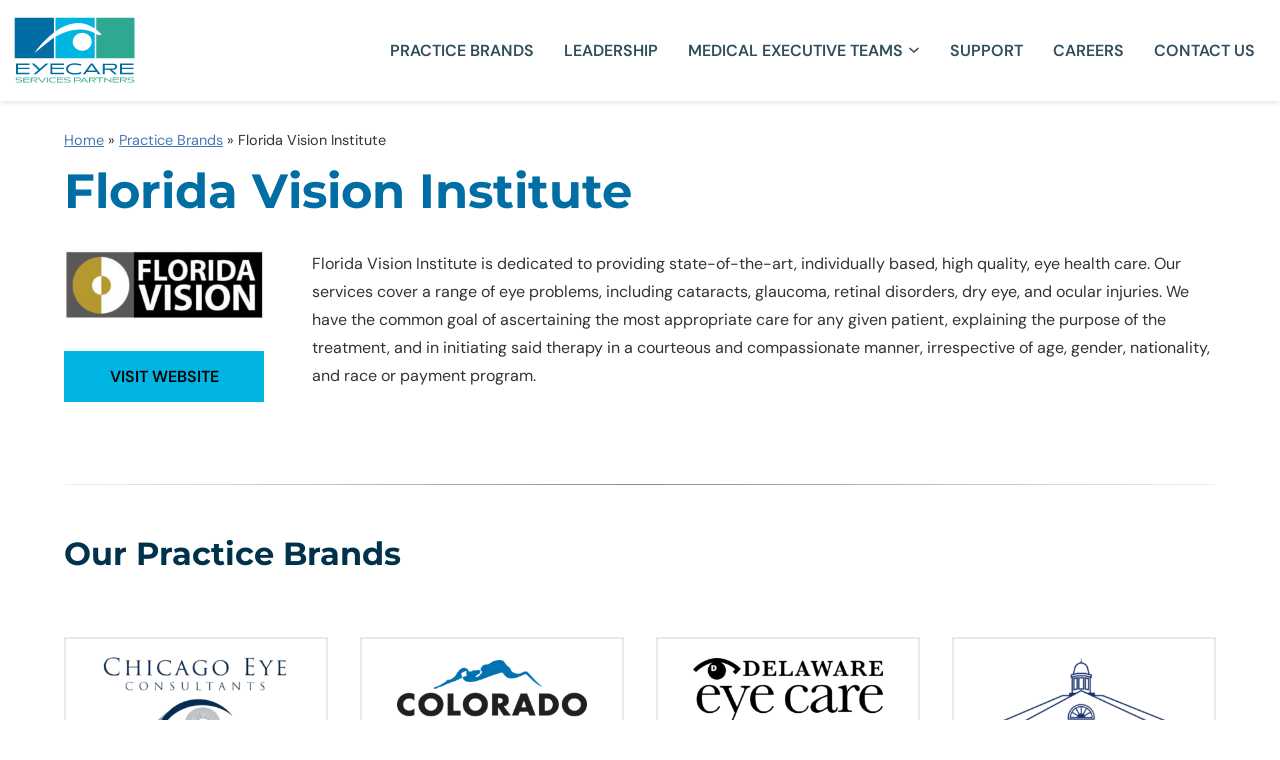

--- FILE ---
content_type: text/html; charset=UTF-8
request_url: https://www.espmgmt.com/practice-brands/florida-vision-institute/
body_size: 12149
content:

<!DOCTYPE html>
<html lang="en-US" data-wf-site="64be56f69b938f74862f752b" data-wf-page="6513021452f1ff3d62aaedc5"  dir="ltr">
<head>
    <meta charset="utf-8">
    <meta content="width=device-width, initial-scale=1" name="viewport">

    <!-- [if lt IE 9]>
    <script src="https://cdnjs.cloudflare.com/ajax/libs/html5shiv/3.7.3/html5shiv.min.js"
            type="text/javascript"></script><![endif] -->


	
	<meta name='robots' content='index, follow, max-image-preview:large, max-snippet:-1, max-video-preview:-1' />
<!-- Google Tag Manager -->
<script>(function(w,d,s,l,i){w[l]=w[l]||[];w[l].push({'gtm.start':
new Date().getTime(),event:'gtm.js'});var f=d.getElementsByTagName(s)[0],
j=d.createElement(s),dl=l!='dataLayer'?'&l='+l:'';j.async=true;j.src=
'https://www.googletagmanager.com/gtm.js?id='+i+dl;f.parentNode.insertBefore(j,f);
})(window,document,'script','dataLayer','GTM-5DJZ8H5D');</script>
<!-- End Google Tag Manager -->

<script type="application/ld+json">{
      "@context":"http://schema.org",
      "@type":"MedicalOrganization",
	  "additionalType": 
        [
          "http://www.productontology.org/id/Ophthalmology",
          "http://www.productontology.org/id/Optometry",
		   "http://www.productontology.org/id/Private_equity"
        ],  
	  "address":
              {
                "@type":"PostalAddress",
                "streetAddress": "2727 North Harwood Street",
                "addressLocality": "Dallas",
                "addressRegion": "TX",
                "postalCode":"75201"
              },
      "@id":"https://www.espmgmt.com/",
      "name":"Eyecare Services Partners", 
      "url":"https://www.espmgmt.com/",
      "logo":"https://www.espmgmt.com/wp-content/uploads/logo.svg",
      "image": "https://www.espmgmt.com/wp-content/uploads/logo.svg",
      "description": "ESP provides exceptional patient experiences by emphasizing personalized care, shorter wait times, and convenient access to services.",
      "telephone": "+1-844-377-6468",
      "contactPoint":
        [
          {
            "@type": "ContactPoint",
            "telephone": "+1-844-377-6468",
            "contactType": "customer service"
              }
              ]
          }
        ]
        },
    {
      "@context":"http://schema.org",
      "@type":"MedicalOrganization",
      "@id":"https://www.espmgmt.com/",
      "name":"Eyecare Services Partners"
    }
  ]
  </script>
	<!-- This site is optimized with the Yoast SEO plugin v26.4 - https://yoast.com/wordpress/plugins/seo/ -->
	<title>Florida Vision Institute | Practice Brands | Eyecare Services Partners</title>
	<meta name="description" content="Florida Vision Institute - We offer easy access and flexible scheduling to enhance our patient experience at Eyecare Services Partners." />
	<link rel="canonical" href="https://www.espmgmt.com/practice-brands/florida-vision-institute/" />
	<meta property="og:locale" content="en_US" />
	<meta property="og:type" content="article" />
	<meta property="og:title" content="Florida Vision Institute | Practice Brands | Eyecare Services Partners" />
	<meta property="og:description" content="Florida Vision Institute - We offer easy access and flexible scheduling to enhance our patient experience at Eyecare Services Partners." />
	<meta property="og:url" content="https://www.espmgmt.com/practice-brands/florida-vision-institute/" />
	<meta property="og:site_name" content="Eyecare Services Partners" />
	<meta property="article:publisher" content="https://www.facebook.com/EyecareServicesPartners" />
	<meta property="article:modified_time" content="2023-11-29T14:40:13+00:00" />
	<meta property="og:image" content="https://www.espmgmt.com/wp-content/uploads/florida-vision-institute-logo.jpeg" />
	<meta property="og:image:width" content="524" />
	<meta property="og:image:height" content="181" />
	<meta property="og:image:type" content="image/jpeg" />
	<meta name="twitter:card" content="summary_large_image" />
	<meta name="twitter:site" content="@eyecareesp" />
	<meta name="twitter:label1" content="Est. reading time" />
	<meta name="twitter:data1" content="1 minute" />
	<script type="application/ld+json" class="yoast-schema-graph">{"@context":"https://schema.org","@graph":[{"@type":["WebPage","MedicalWebPage"],"@id":"https://www.espmgmt.com/practice-brands/florida-vision-institute/","url":"https://www.espmgmt.com/practice-brands/florida-vision-institute/","name":"Florida Vision Institute | Practice Brands | Eyecare Services Partners","isPartOf":{"@id":"https://www.espmgmt.com/#website"},"primaryImageOfPage":{"@id":"https://www.espmgmt.com/practice-brands/florida-vision-institute/#primaryimage"},"image":{"@id":"https://www.espmgmt.com/practice-brands/florida-vision-institute/#primaryimage"},"thumbnailUrl":"https://www.espmgmt.com/wp-content/uploads/florida-vision-institute-logo.jpeg","datePublished":"2023-11-09T02:13:36+00:00","dateModified":"2023-11-29T14:40:13+00:00","description":"Florida Vision Institute - We offer easy access and flexible scheduling to enhance our patient experience at Eyecare Services Partners.","breadcrumb":{"@id":"https://www.espmgmt.com/practice-brands/florida-vision-institute/#breadcrumb"},"inLanguage":"en-US","potentialAction":[{"@type":"ReadAction","target":["https://www.espmgmt.com/practice-brands/florida-vision-institute/"]}]},{"@type":"ImageObject","inLanguage":"en-US","@id":"https://www.espmgmt.com/practice-brands/florida-vision-institute/#primaryimage","url":"https://www.espmgmt.com/wp-content/uploads/florida-vision-institute-logo.jpeg","contentUrl":"https://www.espmgmt.com/wp-content/uploads/florida-vision-institute-logo.jpeg","width":524,"height":181,"caption":"Florida Vision Institute"},{"@type":"BreadcrumbList","@id":"https://www.espmgmt.com/practice-brands/florida-vision-institute/#breadcrumb","itemListElement":[{"@type":"ListItem","position":1,"name":"Home","item":"https://www.espmgmt.com/"},{"@type":"ListItem","position":2,"name":"Practice Brands","item":"https://www.espmgmt.com/practice-brands/"},{"@type":"ListItem","position":3,"name":"Florida Vision Institute"}]},{"@type":"WebSite","@id":"https://www.espmgmt.com/#website","url":"https://www.espmgmt.com/","name":"Eyecare Services Partners","description":"ESP provides exceptional patient experiences by emphasizing personalized care, shorter wait times, and convenient access to services.","publisher":{"@id":"https://www.espmgmt.com/#organization"},"alternateName":"ESP","potentialAction":[{"@type":"SearchAction","target":{"@type":"EntryPoint","urlTemplate":"https://www.espmgmt.com/?s={search_term_string}"},"query-input":{"@type":"PropertyValueSpecification","valueRequired":true,"valueName":"search_term_string"}}],"inLanguage":"en-US"},{"@type":"Organization","@id":"https://www.espmgmt.com/#organization","name":"Eyecare Services Partners","alternateName":"ESP","url":"https://www.espmgmt.com/","logo":{"@type":"ImageObject","inLanguage":"en-US","@id":"https://www.espmgmt.com/#/schema/logo/image/","url":"https://www.espmgmt.com/wp-content/uploads/logo.svg","contentUrl":"https://www.espmgmt.com/wp-content/uploads/logo.svg","caption":"Eyecare Services Partners"},"image":{"@id":"https://www.espmgmt.com/#/schema/logo/image/"},"sameAs":["https://www.facebook.com/EyecareServicesPartners","https://x.com/eyecareesp","https://www.linkedin.com/company/eyecare-services-partners/"]}]}</script>
	<!-- / Yoast SEO plugin. -->


<link rel='dns-prefetch' href='//code.jquery.com' />
<link rel='dns-prefetch' href='//www.espmgmt.com' />
<link rel="alternate" title="oEmbed (JSON)" type="application/json+oembed" href="https://www.espmgmt.com/wp-json/oembed/1.0/embed?url=https%3A%2F%2Fwww.espmgmt.com%2Fpractice-brands%2Fflorida-vision-institute%2F" />
<link rel="alternate" title="oEmbed (XML)" type="text/xml+oembed" href="https://www.espmgmt.com/wp-json/oembed/1.0/embed?url=https%3A%2F%2Fwww.espmgmt.com%2Fpractice-brands%2Fflorida-vision-institute%2F&#038;format=xml" />
<style id='wp-img-auto-sizes-contain-inline-css'>
img:is([sizes=auto i],[sizes^="auto," i]){contain-intrinsic-size:3000px 1500px}
/*# sourceURL=wp-img-auto-sizes-contain-inline-css */
</style>
<style id='wp-block-library-inline-css'>
:root{--wp-block-synced-color:#7a00df;--wp-block-synced-color--rgb:122,0,223;--wp-bound-block-color:var(--wp-block-synced-color);--wp-editor-canvas-background:#ddd;--wp-admin-theme-color:#007cba;--wp-admin-theme-color--rgb:0,124,186;--wp-admin-theme-color-darker-10:#006ba1;--wp-admin-theme-color-darker-10--rgb:0,107,160.5;--wp-admin-theme-color-darker-20:#005a87;--wp-admin-theme-color-darker-20--rgb:0,90,135;--wp-admin-border-width-focus:2px}@media (min-resolution:192dpi){:root{--wp-admin-border-width-focus:1.5px}}.wp-element-button{cursor:pointer}:root .has-very-light-gray-background-color{background-color:#eee}:root .has-very-dark-gray-background-color{background-color:#313131}:root .has-very-light-gray-color{color:#eee}:root .has-very-dark-gray-color{color:#313131}:root .has-vivid-green-cyan-to-vivid-cyan-blue-gradient-background{background:linear-gradient(135deg,#00d084,#0693e3)}:root .has-purple-crush-gradient-background{background:linear-gradient(135deg,#34e2e4,#4721fb 50%,#ab1dfe)}:root .has-hazy-dawn-gradient-background{background:linear-gradient(135deg,#faaca8,#dad0ec)}:root .has-subdued-olive-gradient-background{background:linear-gradient(135deg,#fafae1,#67a671)}:root .has-atomic-cream-gradient-background{background:linear-gradient(135deg,#fdd79a,#004a59)}:root .has-nightshade-gradient-background{background:linear-gradient(135deg,#330968,#31cdcf)}:root .has-midnight-gradient-background{background:linear-gradient(135deg,#020381,#2874fc)}:root{--wp--preset--font-size--normal:16px;--wp--preset--font-size--huge:42px}.has-regular-font-size{font-size:1em}.has-larger-font-size{font-size:2.625em}.has-normal-font-size{font-size:var(--wp--preset--font-size--normal)}.has-huge-font-size{font-size:var(--wp--preset--font-size--huge)}.has-text-align-center{text-align:center}.has-text-align-left{text-align:left}.has-text-align-right{text-align:right}.has-fit-text{white-space:nowrap!important}#end-resizable-editor-section{display:none}.aligncenter{clear:both}.items-justified-left{justify-content:flex-start}.items-justified-center{justify-content:center}.items-justified-right{justify-content:flex-end}.items-justified-space-between{justify-content:space-between}.screen-reader-text{border:0;clip-path:inset(50%);height:1px;margin:-1px;overflow:hidden;padding:0;position:absolute;width:1px;word-wrap:normal!important}.screen-reader-text:focus{background-color:#ddd;clip-path:none;color:#444;display:block;font-size:1em;height:auto;left:5px;line-height:normal;padding:15px 23px 14px;text-decoration:none;top:5px;width:auto;z-index:100000}html :where(.has-border-color){border-style:solid}html :where([style*=border-top-color]){border-top-style:solid}html :where([style*=border-right-color]){border-right-style:solid}html :where([style*=border-bottom-color]){border-bottom-style:solid}html :where([style*=border-left-color]){border-left-style:solid}html :where([style*=border-width]){border-style:solid}html :where([style*=border-top-width]){border-top-style:solid}html :where([style*=border-right-width]){border-right-style:solid}html :where([style*=border-bottom-width]){border-bottom-style:solid}html :where([style*=border-left-width]){border-left-style:solid}html :where(img[class*=wp-image-]){height:auto;max-width:100%}:where(figure){margin:0 0 1em}html :where(.is-position-sticky){--wp-admin--admin-bar--position-offset:var(--wp-admin--admin-bar--height,0px)}@media screen and (max-width:600px){html :where(.is-position-sticky){--wp-admin--admin-bar--position-offset:0px}}

/*# sourceURL=wp-block-library-inline-css */
</style><style id='wp-block-paragraph-inline-css'>
.is-small-text{font-size:.875em}.is-regular-text{font-size:1em}.is-large-text{font-size:2.25em}.is-larger-text{font-size:3em}.has-drop-cap:not(:focus):first-letter{float:left;font-size:8.4em;font-style:normal;font-weight:100;line-height:.68;margin:.05em .1em 0 0;text-transform:uppercase}body.rtl .has-drop-cap:not(:focus):first-letter{float:none;margin-left:.1em}p.has-drop-cap.has-background{overflow:hidden}:root :where(p.has-background){padding:1.25em 2.375em}:where(p.has-text-color:not(.has-link-color)) a{color:inherit}p.has-text-align-left[style*="writing-mode:vertical-lr"],p.has-text-align-right[style*="writing-mode:vertical-rl"]{rotate:180deg}
/*# sourceURL=https://www.espmgmt.com/wp-includes/blocks/paragraph/style.min.css */
</style>
<style id='global-styles-inline-css'>
:root{--wp--preset--aspect-ratio--square: 1;--wp--preset--aspect-ratio--4-3: 4/3;--wp--preset--aspect-ratio--3-4: 3/4;--wp--preset--aspect-ratio--3-2: 3/2;--wp--preset--aspect-ratio--2-3: 2/3;--wp--preset--aspect-ratio--16-9: 16/9;--wp--preset--aspect-ratio--9-16: 9/16;--wp--preset--color--black: #000000;--wp--preset--color--cyan-bluish-gray: #abb8c3;--wp--preset--color--white: #ffffff;--wp--preset--color--pale-pink: #f78da7;--wp--preset--color--vivid-red: #cf2e2e;--wp--preset--color--luminous-vivid-orange: #ff6900;--wp--preset--color--luminous-vivid-amber: #fcb900;--wp--preset--color--light-green-cyan: #7bdcb5;--wp--preset--color--vivid-green-cyan: #00d084;--wp--preset--color--pale-cyan-blue: #8ed1fc;--wp--preset--color--vivid-cyan-blue: #0693e3;--wp--preset--color--vivid-purple: #9b51e0;--wp--preset--gradient--vivid-cyan-blue-to-vivid-purple: linear-gradient(135deg,rgb(6,147,227) 0%,rgb(155,81,224) 100%);--wp--preset--gradient--light-green-cyan-to-vivid-green-cyan: linear-gradient(135deg,rgb(122,220,180) 0%,rgb(0,208,130) 100%);--wp--preset--gradient--luminous-vivid-amber-to-luminous-vivid-orange: linear-gradient(135deg,rgb(252,185,0) 0%,rgb(255,105,0) 100%);--wp--preset--gradient--luminous-vivid-orange-to-vivid-red: linear-gradient(135deg,rgb(255,105,0) 0%,rgb(207,46,46) 100%);--wp--preset--gradient--very-light-gray-to-cyan-bluish-gray: linear-gradient(135deg,rgb(238,238,238) 0%,rgb(169,184,195) 100%);--wp--preset--gradient--cool-to-warm-spectrum: linear-gradient(135deg,rgb(74,234,220) 0%,rgb(151,120,209) 20%,rgb(207,42,186) 40%,rgb(238,44,130) 60%,rgb(251,105,98) 80%,rgb(254,248,76) 100%);--wp--preset--gradient--blush-light-purple: linear-gradient(135deg,rgb(255,206,236) 0%,rgb(152,150,240) 100%);--wp--preset--gradient--blush-bordeaux: linear-gradient(135deg,rgb(254,205,165) 0%,rgb(254,45,45) 50%,rgb(107,0,62) 100%);--wp--preset--gradient--luminous-dusk: linear-gradient(135deg,rgb(255,203,112) 0%,rgb(199,81,192) 50%,rgb(65,88,208) 100%);--wp--preset--gradient--pale-ocean: linear-gradient(135deg,rgb(255,245,203) 0%,rgb(182,227,212) 50%,rgb(51,167,181) 100%);--wp--preset--gradient--electric-grass: linear-gradient(135deg,rgb(202,248,128) 0%,rgb(113,206,126) 100%);--wp--preset--gradient--midnight: linear-gradient(135deg,rgb(2,3,129) 0%,rgb(40,116,252) 100%);--wp--preset--font-size--small: 13px;--wp--preset--font-size--medium: 20px;--wp--preset--font-size--large: 36px;--wp--preset--font-size--x-large: 42px;--wp--preset--spacing--20: 0.44rem;--wp--preset--spacing--30: 0.67rem;--wp--preset--spacing--40: 1rem;--wp--preset--spacing--50: 1.5rem;--wp--preset--spacing--60: 2.25rem;--wp--preset--spacing--70: 3.38rem;--wp--preset--spacing--80: 5.06rem;--wp--preset--shadow--natural: 6px 6px 9px rgba(0, 0, 0, 0.2);--wp--preset--shadow--deep: 12px 12px 50px rgba(0, 0, 0, 0.4);--wp--preset--shadow--sharp: 6px 6px 0px rgba(0, 0, 0, 0.2);--wp--preset--shadow--outlined: 6px 6px 0px -3px rgb(255, 255, 255), 6px 6px rgb(0, 0, 0);--wp--preset--shadow--crisp: 6px 6px 0px rgb(0, 0, 0);}:where(.is-layout-flex){gap: 0.5em;}:where(.is-layout-grid){gap: 0.5em;}body .is-layout-flex{display: flex;}.is-layout-flex{flex-wrap: wrap;align-items: center;}.is-layout-flex > :is(*, div){margin: 0;}body .is-layout-grid{display: grid;}.is-layout-grid > :is(*, div){margin: 0;}:where(.wp-block-columns.is-layout-flex){gap: 2em;}:where(.wp-block-columns.is-layout-grid){gap: 2em;}:where(.wp-block-post-template.is-layout-flex){gap: 1.25em;}:where(.wp-block-post-template.is-layout-grid){gap: 1.25em;}.has-black-color{color: var(--wp--preset--color--black) !important;}.has-cyan-bluish-gray-color{color: var(--wp--preset--color--cyan-bluish-gray) !important;}.has-white-color{color: var(--wp--preset--color--white) !important;}.has-pale-pink-color{color: var(--wp--preset--color--pale-pink) !important;}.has-vivid-red-color{color: var(--wp--preset--color--vivid-red) !important;}.has-luminous-vivid-orange-color{color: var(--wp--preset--color--luminous-vivid-orange) !important;}.has-luminous-vivid-amber-color{color: var(--wp--preset--color--luminous-vivid-amber) !important;}.has-light-green-cyan-color{color: var(--wp--preset--color--light-green-cyan) !important;}.has-vivid-green-cyan-color{color: var(--wp--preset--color--vivid-green-cyan) !important;}.has-pale-cyan-blue-color{color: var(--wp--preset--color--pale-cyan-blue) !important;}.has-vivid-cyan-blue-color{color: var(--wp--preset--color--vivid-cyan-blue) !important;}.has-vivid-purple-color{color: var(--wp--preset--color--vivid-purple) !important;}.has-black-background-color{background-color: var(--wp--preset--color--black) !important;}.has-cyan-bluish-gray-background-color{background-color: var(--wp--preset--color--cyan-bluish-gray) !important;}.has-white-background-color{background-color: var(--wp--preset--color--white) !important;}.has-pale-pink-background-color{background-color: var(--wp--preset--color--pale-pink) !important;}.has-vivid-red-background-color{background-color: var(--wp--preset--color--vivid-red) !important;}.has-luminous-vivid-orange-background-color{background-color: var(--wp--preset--color--luminous-vivid-orange) !important;}.has-luminous-vivid-amber-background-color{background-color: var(--wp--preset--color--luminous-vivid-amber) !important;}.has-light-green-cyan-background-color{background-color: var(--wp--preset--color--light-green-cyan) !important;}.has-vivid-green-cyan-background-color{background-color: var(--wp--preset--color--vivid-green-cyan) !important;}.has-pale-cyan-blue-background-color{background-color: var(--wp--preset--color--pale-cyan-blue) !important;}.has-vivid-cyan-blue-background-color{background-color: var(--wp--preset--color--vivid-cyan-blue) !important;}.has-vivid-purple-background-color{background-color: var(--wp--preset--color--vivid-purple) !important;}.has-black-border-color{border-color: var(--wp--preset--color--black) !important;}.has-cyan-bluish-gray-border-color{border-color: var(--wp--preset--color--cyan-bluish-gray) !important;}.has-white-border-color{border-color: var(--wp--preset--color--white) !important;}.has-pale-pink-border-color{border-color: var(--wp--preset--color--pale-pink) !important;}.has-vivid-red-border-color{border-color: var(--wp--preset--color--vivid-red) !important;}.has-luminous-vivid-orange-border-color{border-color: var(--wp--preset--color--luminous-vivid-orange) !important;}.has-luminous-vivid-amber-border-color{border-color: var(--wp--preset--color--luminous-vivid-amber) !important;}.has-light-green-cyan-border-color{border-color: var(--wp--preset--color--light-green-cyan) !important;}.has-vivid-green-cyan-border-color{border-color: var(--wp--preset--color--vivid-green-cyan) !important;}.has-pale-cyan-blue-border-color{border-color: var(--wp--preset--color--pale-cyan-blue) !important;}.has-vivid-cyan-blue-border-color{border-color: var(--wp--preset--color--vivid-cyan-blue) !important;}.has-vivid-purple-border-color{border-color: var(--wp--preset--color--vivid-purple) !important;}.has-vivid-cyan-blue-to-vivid-purple-gradient-background{background: var(--wp--preset--gradient--vivid-cyan-blue-to-vivid-purple) !important;}.has-light-green-cyan-to-vivid-green-cyan-gradient-background{background: var(--wp--preset--gradient--light-green-cyan-to-vivid-green-cyan) !important;}.has-luminous-vivid-amber-to-luminous-vivid-orange-gradient-background{background: var(--wp--preset--gradient--luminous-vivid-amber-to-luminous-vivid-orange) !important;}.has-luminous-vivid-orange-to-vivid-red-gradient-background{background: var(--wp--preset--gradient--luminous-vivid-orange-to-vivid-red) !important;}.has-very-light-gray-to-cyan-bluish-gray-gradient-background{background: var(--wp--preset--gradient--very-light-gray-to-cyan-bluish-gray) !important;}.has-cool-to-warm-spectrum-gradient-background{background: var(--wp--preset--gradient--cool-to-warm-spectrum) !important;}.has-blush-light-purple-gradient-background{background: var(--wp--preset--gradient--blush-light-purple) !important;}.has-blush-bordeaux-gradient-background{background: var(--wp--preset--gradient--blush-bordeaux) !important;}.has-luminous-dusk-gradient-background{background: var(--wp--preset--gradient--luminous-dusk) !important;}.has-pale-ocean-gradient-background{background: var(--wp--preset--gradient--pale-ocean) !important;}.has-electric-grass-gradient-background{background: var(--wp--preset--gradient--electric-grass) !important;}.has-midnight-gradient-background{background: var(--wp--preset--gradient--midnight) !important;}.has-small-font-size{font-size: var(--wp--preset--font-size--small) !important;}.has-medium-font-size{font-size: var(--wp--preset--font-size--medium) !important;}.has-large-font-size{font-size: var(--wp--preset--font-size--large) !important;}.has-x-large-font-size{font-size: var(--wp--preset--font-size--x-large) !important;}
/*# sourceURL=global-styles-inline-css */
</style>

<style id='classic-theme-styles-inline-css'>
/*! This file is auto-generated */
.wp-block-button__link{color:#fff;background-color:#32373c;border-radius:9999px;box-shadow:none;text-decoration:none;padding:calc(.667em + 2px) calc(1.333em + 2px);font-size:1.125em}.wp-block-file__button{background:#32373c;color:#fff;text-decoration:none}
/*# sourceURL=/wp-includes/css/classic-themes.min.css */
</style>
<style id='kadence-blocks-global-variables-inline-css'>
:root {--global-kb-font-size-sm:clamp(0.8rem, 0.73rem + 0.217vw, 0.9rem);--global-kb-font-size-md:clamp(1.1rem, 0.995rem + 0.326vw, 1.25rem);--global-kb-font-size-lg:clamp(1.75rem, 1.576rem + 0.543vw, 2rem);--global-kb-font-size-xl:clamp(2.25rem, 1.728rem + 1.63vw, 3rem);--global-kb-font-size-xxl:clamp(2.5rem, 1.456rem + 3.26vw, 4rem);--global-kb-font-size-xxxl:clamp(2.75rem, 0.489rem + 7.065vw, 6rem);}:root {--global-palette1: #3182CE;--global-palette2: #2B6CB0;--global-palette3: #1A202C;--global-palette4: #2D3748;--global-palette5: #4A5568;--global-palette6: #718096;--global-palette7: #EDF2F7;--global-palette8: #F7FAFC;--global-palette9: #ffffff;}
/*# sourceURL=kadence-blocks-global-variables-inline-css */
</style>
<link rel='stylesheet' id='wpo_min-header-0-css' href='https://www.espmgmt.com/wp-content/cache/wpo-minify/1769444797/assets/wpo-minify-header-b8bf41cb.min.css' media='all' />
<link rel="https://api.w.org/" href="https://www.espmgmt.com/wp-json/" /><link rel="alternate" title="JSON" type="application/json" href="https://www.espmgmt.com/wp-json/wp/v2/practice/1716" /><link rel="EditURI" type="application/rsd+xml" title="RSD" href="https://www.espmgmt.com/xmlrpc.php?rsd" />
<meta name="generator" content="WordPress 6.9" />
<link rel='shortlink' href='https://www.espmgmt.com/?p=1716' />
<script type="text/javascript">!function (o, c) {
            var n = c.documentElement, t = " w-mod-";
            n.className += t + "js", ("ontouchstart" in o || o.DocumentTouch && c instanceof DocumentTouch) && (n.className += t + "touch")
        }(window, document);</script><meta http-equiv="x-dns-prefetch-control" content="on">
		<link rel="dns-prefetch" href="//fonts.googleapis.com" />
<link rel="dns-prefetch" href="//fonts.gstatic.com" />
<link rel="dns-prefetch" href="//ajax.googleapis.com" />
<link rel="dns-prefetch" href="//apis.google.com" />
<link rel="dns-prefetch" href="//google-analytics.com" />
<link rel="dns-prefetch" href="//www.google-analytics.com" />
<link rel="dns-prefetch" href="//ssl.google-analytics.com" />
<link rel="dns-prefetch" href="//youtube.com" />
<link rel="dns-prefetch" href="//api.pinterest.com" />
<link rel="dns-prefetch" href="//connect.facebook.net" />
<link rel="dns-prefetch" href="//platform.twitter.com" />
<link rel="dns-prefetch" href="//syndication.twitter.com" />
<link rel="dns-prefetch" href="//syndication.twitter.com" />
<link rel="dns-prefetch" href="//platform.instagram.com" />
<link rel="dns-prefetch" href="//s.gravatar.com" />
<link rel="dns-prefetch" href="//s0.wp.com" />
<link rel="dns-prefetch" href="//cdn.userway.org/" />
<link rel="dns-prefetch" href="//stats.wp.com" />
<link rel="dns-prefetch" href="//css.zohocdn.com" />
<link rel="dns-prefetch" href="//js.zohocdn.com" />
<link rel="dns-prefetch" href="//cdn.userway.org" />
<link rel="dns-prefetch" href="//fast.wistia.com" /><!-- Glacial Navigation --><style>#navigation {--nav-font: DM Sans, sans-serif;--nav-font-size: 16px;--weight-top: 600;--transform-top: uppercase;--nav-font-size-drop: 15px;--weight-drop: 400;--transform-drop: none;--nav-justify: flex-end;--nav-horz-pad: 10px;--nav-vert-pad: 10px;--nav-horz-pad-drop: 10px;--nav-vert-pad-drop: 10px;--top-level-color: #304d5c;--top-level-color-hover: #00809f;--top-level-bg-color: transparent;--top-level-bg-color-hover: inherit;--lvl-1-color: #000000;--lvl-1-color-hover: #fff;--lvl-1-bg-color: #00b5e2;--lvl-1-bg-color-hover: #006da4;--lvl-2-color: #fff;--lvl-2-color-hover: #fff;--lvl-2-bg-color: #666;--lvl-2-bg-color-hover: #000;--mobile-color: #fff;--mobile-bg-color: #01324b;--mobile-border-color: #999;--mobile-button-background: #2ea891; }</style><link rel="icon" href="https://www.espmgmt.com/wp-content/uploads/webclip-150x150.jpg" sizes="32x32" />
<link rel="icon" href="https://www.espmgmt.com/wp-content/uploads/webclip.jpg" sizes="192x192" />
<link rel="apple-touch-icon" href="https://www.espmgmt.com/wp-content/uploads/webclip.jpg" />
<meta name="msapplication-TileImage" content="https://www.espmgmt.com/wp-content/uploads/webclip.jpg" />

</head>

<body class="wp-singular practice-template-default single single-practice postid-1716 wp-custom-logo wp-embed-responsive wp-theme-glacial-theme">

<!-- Google Tag Manager (noscript) -->
<noscript><iframe src="https://www.googletagmanager.com/ns.html?id=GTM-5DJZ8H5D"
height="0" width="0" style="display:none;visibility:hidden"></iframe></noscript>
<!-- End Google Tag Manager (noscript) -->
<a id="top"></a>
<a class="glacial-skip-link w-tab-link" href="#navigation">Skip to main menu</a>
<a class="glacial-skip-link" href="#content">Skip to main content</a>
<a class="glacial-skip-link" href="#footer">Skip to footer</a>


<div class="glacial-top-banner w-nav navbar"role="banner" data-collapse="medium" >
    <div class="inner-banner">
        <a href="https://www.espmgmt.com/" class="brand w-nav-brand" aria-label="Go to homepage">

			<img width="140" height="90" src="https://www.espmgmt.com/wp-content/uploads/logo.svg" class="header-logo" alt="Go to homepage" data-no-lazy="1" decoding="async" />
        </a>
        <nav id="navigation" class="site-navigation navmenu w-nav-menu">

			<ul id="menu-primary-navigation" class="gl-top-level"><li id="menu-item-1747" class="menu-item menu-item-type-post_type_archive menu-item-object-practice menu-item-1747"><a href="https://www.espmgmt.com/practice-brands/">Practice Brands</a></li>
<li id="menu-item-1758" class="menu-item menu-item-type-post_type menu-item-object-page menu-item-1758"><a href="https://www.espmgmt.com/leadership/">Leadership</a></li>
<li id="menu-item-1759" class="menu-item menu-item-type-post_type menu-item-object-page menu-item-has-children menu-item-1759"><a href="https://www.espmgmt.com/medical-executive-teams/">Medical Executive Teams</a><button class="toggle-dropdown" aria-expanded="false"  aria-label="Medical Executive Teams submenu" ><svg xmlns="http://www.w3.org/2000/svg" width="12" height="12" viewBox="0 0 12 12" fill="none" aria-hidden="true" focusable="false"><path d="M1.50002 4L6.00002 8L10.5 4" stroke-width="1.5" fill="none"></path></svg></button>
<ul class="sub-menu gl-dropdown-1">
	<li id="menu-item-1764" class="menu-item menu-item-type-custom menu-item-object-custom menu-item-1764"><a href="https://www.espmgmt.com/medical-executive-teams/#medical-executive-board">Medical Executive Board</a></li>
	<li id="menu-item-1765" class="menu-item menu-item-type-custom menu-item-object-custom menu-item-1765"><a href="https://www.espmgmt.com/medical-executive-teams/#physician-advisory-board">Physician Advisory Board</a></li>
	<li id="menu-item-1766" class="menu-item menu-item-type-custom menu-item-object-custom menu-item-1766"><a href="https://www.espmgmt.com/medical-executive-teams/#optometry-advisory-board">Optometry Advisory Board</a></li>
</ul>
</li>
<li id="menu-item-1761" class="menu-item menu-item-type-post_type menu-item-object-page menu-item-1761"><a href="https://www.espmgmt.com/support/">Support</a></li>
<li id="menu-item-2113" class="menu-item menu-item-type-custom menu-item-object-custom menu-item-2113"><a target="_blank" href="https://careers-espmgmt.icims.com/jobs/search">Careers</a></li>
<li id="menu-item-1763" class="menu-item menu-item-type-post_type menu-item-object-page menu-item-1763"><a href="https://www.espmgmt.com/contact-us/">Contact Us</a></li>
</ul>
        </nav>

		
        <div class="menu-button w-nav-button menu-button">
            <div class="w-icon-nav-menu"></div>
        </div>
    </div>
</div>

<a tabindex="0" id="content"></a>

<div id="main" class="standard-inner-wrapper entry"><p id="breadcrumbs"><span><span><a href="https://www.espmgmt.com/">Home</a></span> » <span><a href="https://www.espmgmt.com/practice-brands/">Practice Brands</a></span> » <span class="breadcrumb_last" aria-current="page">Florida Vision Institute</span></span></p>
        <h1>Florida Vision Institute</h1>

	


            <div class="alignleft logo-button">

				<img width="300" height="104" src="https://www.espmgmt.com/wp-content/uploads/florida-vision-institute-logo-300x104.jpeg" class="practice-img mb-2 wp-post-image" alt="Florida Vision Institute" decoding="async" srcset="https://www.espmgmt.com/wp-content/uploads/florida-vision-institute-logo-300x104.jpeg 300w, https://www.espmgmt.com/wp-content/uploads/florida-vision-institute-logo-270x93.jpeg 270w, https://www.espmgmt.com/wp-content/uploads/florida-vision-institute-logo.jpeg 524w" sizes="(max-width: 300px) 100vw, 300px" />
				
                    <a href="https://www.flvisioninstitute.com/" class="ui-button" target="_blank">Visit Website</a>

				            </div>
		
<p>Florida Vision Institute is dedicated to providing state-of-the-art, individually based, high quality, eye health care. Our services cover a range of eye problems, including cataracts, glaucoma, retinal disorders, dry eye, and ocular injuries. We have the common goal of ascertaining the most appropriate care for any given patient, explaining the purpose of the treatment, and in initiating said therapy in a courteous and compassionate manner, irrespective of age, gender, nationality, and race or payment program.</p>
<div class="w-clearfix"></div><hr>
<h2>Our Practice Brands</h2>


<div class="practice-grid">
	
	
            <div>
                <a href="https://www.espmgmt.com/practice-brands/chicago-eye-consultants/" target="_self">
					<picture class="attachment-medium size-medium wp-post-image" decoding="async">
<source type="image/webp" srcset="https://www.espmgmt.com/wp-content/uploads/chicagoeyeconsultants_copy-removebg-preview-1-300x166.png.webp 300w, https://www.espmgmt.com/wp-content/uploads/chicagoeyeconsultants_copy-removebg-preview-1-270x149.png.webp 270w, https://www.espmgmt.com/wp-content/uploads/chicagoeyeconsultants_copy-removebg-preview-1.png.webp 452w" sizes="(max-width: 300px) 100vw, 300px"/>
<img width="300" height="166" src="https://www.espmgmt.com/wp-content/uploads/chicagoeyeconsultants_copy-removebg-preview-1-300x166.png" alt="Chicago Eye Consultants" decoding="async" srcset="https://www.espmgmt.com/wp-content/uploads/chicagoeyeconsultants_copy-removebg-preview-1-300x166.png 300w, https://www.espmgmt.com/wp-content/uploads/chicagoeyeconsultants_copy-removebg-preview-1-270x149.png 270w, https://www.espmgmt.com/wp-content/uploads/chicagoeyeconsultants_copy-removebg-preview-1.png 452w" sizes="(max-width: 300px) 100vw, 300px"/>
</picture>
                    <h4>Chicago Eye Consultants</h4>
                </a>
            </div>

		
            <div>
                <a href="https://www.espmgmt.com/practice-brands/colorado-eye-center/" target="_self">
					<img width="300" height="166" src="https://www.espmgmt.com/wp-content/uploads/Colorado-Eye-Center_large-300x166.png" class="attachment-medium size-medium wp-post-image" alt="Colorado Eye Center" decoding="async" srcset="https://www.espmgmt.com/wp-content/uploads/Colorado-Eye-Center_large-300x166.png 300w, https://www.espmgmt.com/wp-content/uploads/Colorado-Eye-Center_large-990x548.png 990w, https://www.espmgmt.com/wp-content/uploads/Colorado-Eye-Center_large-768x425.png 768w, https://www.espmgmt.com/wp-content/uploads/Colorado-Eye-Center_large-1536x851.png 1536w, https://www.espmgmt.com/wp-content/uploads/Colorado-Eye-Center_large-270x150.png 270w, https://www.espmgmt.com/wp-content/uploads/Colorado-Eye-Center_large.png 1600w" sizes="(max-width: 300px) 100vw, 300px" />                    <h4>Colorado Eye Center</h4>
                </a>
            </div>

		
            <div>
                <a href="https://www.espmgmt.com/practice-brands/delaware-eye-care-center/" target="_self">
					<img width="300" height="113" src="https://www.espmgmt.com/wp-content/uploads/delawareeyecare-300x113.png" class="attachment-medium size-medium wp-post-image" alt="Delaware Eye Care" decoding="async" loading="lazy" srcset="https://www.espmgmt.com/wp-content/uploads/delawareeyecare-300x113.png 300w, https://www.espmgmt.com/wp-content/uploads/delawareeyecare-990x374.png 990w, https://www.espmgmt.com/wp-content/uploads/delawareeyecare-768x290.png 768w, https://www.espmgmt.com/wp-content/uploads/delawareeyecare-1536x581.png 1536w, https://www.espmgmt.com/wp-content/uploads/delawareeyecare-270x102.png 270w, https://www.espmgmt.com/wp-content/uploads/delawareeyecare.png 1600w" sizes="auto, (max-width: 300px) 100vw, 300px" />                    <h4>Delaware Eye Care Center</h4>
                </a>
            </div>

		
            <div>
                <a href="https://www.espmgmt.com/practice-brands/delaware-eye-institute/" target="_self">
					<picture class="attachment-medium size-medium wp-post-image" decoding="async" loading="lazy">
<source type="image/webp" srcset="https://www.espmgmt.com/wp-content/uploads/Delaware-Eye-Institute-1-300x201.png.webp 300w, https://www.espmgmt.com/wp-content/uploads/Delaware-Eye-Institute-1-270x181.png.webp 270w, https://www.espmgmt.com/wp-content/uploads/Delaware-Eye-Institute-1.png.webp 600w" sizes="auto, (max-width: 300px) 100vw, 300px"/>
<img width="300" height="201" src="https://www.espmgmt.com/wp-content/uploads/Delaware-Eye-Institute-1-300x201.png" alt="Delaware Eye Institute" decoding="async" loading="lazy" srcset="https://www.espmgmt.com/wp-content/uploads/Delaware-Eye-Institute-1-300x201.png 300w, https://www.espmgmt.com/wp-content/uploads/Delaware-Eye-Institute-1-270x181.png 270w, https://www.espmgmt.com/wp-content/uploads/Delaware-Eye-Institute-1.png 600w" sizes="auto, (max-width: 300px) 100vw, 300px"/>
</picture>
                    <h4>Delaware Eye Institute</h4>
                </a>
            </div>

		
            <div>
                <a href="https://www.espmgmt.com/practice-brands/delray-eye-associates-p-a/" target="_self">
					<img width="300" height="57" src="https://www.espmgmt.com/wp-content/uploads/delray-logo-new-full-02-300x57.png" class="attachment-medium size-medium wp-post-image" alt="Delray Eye Associates, P.A." decoding="async" loading="lazy" srcset="https://www.espmgmt.com/wp-content/uploads/delray-logo-new-full-02-300x57.png 300w, https://www.espmgmt.com/wp-content/uploads/delray-logo-new-full-02-768x147.png 768w, https://www.espmgmt.com/wp-content/uploads/delray-logo-new-full-02-270x52.png 270w, https://www.espmgmt.com/wp-content/uploads/delray-logo-new-full-02.png 900w" sizes="auto, (max-width: 300px) 100vw, 300px" />                    <h4>Delray Eye Associates, P.A.</h4>
                </a>
            </div>

		
            <div>
                <a href="https://www.espmgmt.com/practice-brands/dulaney-eye-institute/" target="_self">
					<img width="300" height="159" src="https://www.espmgmt.com/wp-content/uploads/DEI-logo-2-300x159.png" class="attachment-medium size-medium wp-post-image" alt="Dulaney Eye Institute" decoding="async" loading="lazy" srcset="https://www.espmgmt.com/wp-content/uploads/DEI-logo-2-300x159.png 300w, https://www.espmgmt.com/wp-content/uploads/DEI-logo-2-270x143.png 270w, https://www.espmgmt.com/wp-content/uploads/DEI-logo-2.png 536w" sizes="auto, (max-width: 300px) 100vw, 300px" />                    <h4>Dulaney Eye Institute</h4>
                </a>
            </div>

		
            <div>
                <a href="https://www.espmgmt.com/practice-brands/dupage-eye-associates/" target="_self">
					<img width="300" height="63" src="https://www.espmgmt.com/wp-content/uploads/dupage_logo-300x63.png" class="attachment-medium size-medium wp-post-image" alt="Dupage Eye Associates" decoding="async" loading="lazy" srcset="https://www.espmgmt.com/wp-content/uploads/dupage_logo-300x63.png 300w, https://www.espmgmt.com/wp-content/uploads/dupage_logo-270x56.png 270w, https://www.espmgmt.com/wp-content/uploads/dupage_logo.png 600w" sizes="auto, (max-width: 300px) 100vw, 300px" />                    <h4>Dupage Eye Associates</h4>
                </a>
            </div>

		
            <div>
                <a href="https://www.espmgmt.com/practice-brands/eye-doctors-of-washington/" target="_self">
					<img width="300" height="35" src="https://www.espmgmt.com/wp-content/uploads/edowlogo-blue-300x35.png" class="attachment-medium size-medium wp-post-image" alt="Eye Doctors of Washington" decoding="async" loading="lazy" srcset="https://www.espmgmt.com/wp-content/uploads/edowlogo-blue-300x35.png 300w, https://www.espmgmt.com/wp-content/uploads/edowlogo-blue-768x89.png 768w, https://www.espmgmt.com/wp-content/uploads/edowlogo-blue-270x31.png 270w, https://www.espmgmt.com/wp-content/uploads/edowlogo-blue.png 860w" sizes="auto, (max-width: 300px) 100vw, 300px" />                    <h4>Eye Doctors of Washington</h4>
                </a>
            </div>

		
            <div>
                <a href="https://www.espmgmt.com/practice-brands/eye-surgery-associates/" target="_self">
					<img width="1" height="1" src="https://www.espmgmt.com/wp-content/uploads/ESC_logoBlue-1.svg" class="attachment-medium size-medium wp-post-image" alt="Eye Surgery Associates" decoding="async" loading="lazy" />                    <h4>Eye Surgery Associates</h4>
                </a>
            </div>

		
            <div>
                <a href="https://www.espmgmt.com/practice-brands/eyelux-optometry/" target="_self">
					<img width="227" height="71" src="https://www.espmgmt.com/wp-content/uploads/eyelux_logo_sm.png" class="attachment-medium size-medium wp-post-image" alt="Eyelux Optometry" decoding="async" loading="lazy" />                    <h4>Eyelux Optometry</h4>
                </a>
            </div>

		
            <div>
                <a href="https://www.espmgmt.com/practice-brands/hauser-ross-eye-institute/" target="_self">
					<img width="300" height="170" src="https://www.espmgmt.com/wp-content/uploads/logo_hauser-ross-large-300x170.png" class="attachment-medium size-medium wp-post-image" alt="Hauser-Ross Eye Institute" decoding="async" loading="lazy" srcset="https://www.espmgmt.com/wp-content/uploads/logo_hauser-ross-large-300x170.png 300w, https://www.espmgmt.com/wp-content/uploads/logo_hauser-ross-large-270x153.png 270w, https://www.espmgmt.com/wp-content/uploads/logo_hauser-ross-large.png 486w" sizes="auto, (max-width: 300px) 100vw, 300px" />                    <h4>Hauser-Ross Eye Institute</h4>
                </a>
            </div>

		
            <div>
                <a href="https://www.espmgmt.com/practice-brands/inland-eye-specialists/" target="_self">
					<img width="300" height="64" src="https://www.espmgmt.com/wp-content/uploads/InlandEyeSpecialists-300x64.png" class="attachment-medium size-medium wp-post-image" alt="Inland Eye Specialists" decoding="async" loading="lazy" srcset="https://www.espmgmt.com/wp-content/uploads/InlandEyeSpecialists-300x64.png 300w, https://www.espmgmt.com/wp-content/uploads/InlandEyeSpecialists-270x57.png 270w, https://www.espmgmt.com/wp-content/uploads/InlandEyeSpecialists.png 500w" sizes="auto, (max-width: 300px) 100vw, 300px" />                    <h4>Inland Eye Specialists</h4>
                </a>
            </div>

		
            <div>
                <a href="https://www.espmgmt.com/practice-brands/katzen-eye-care-and-laser-center/" target="_self">
					<img width="300" height="104" src="https://www.espmgmt.com/wp-content/uploads/keclc-1-300x104.png" class="attachment-medium size-medium wp-post-image" alt="Katzen Eye Care and Laser Center" decoding="async" loading="lazy" srcset="https://www.espmgmt.com/wp-content/uploads/keclc-1-300x104.png 300w, https://www.espmgmt.com/wp-content/uploads/keclc-1-270x93.png 270w, https://www.espmgmt.com/wp-content/uploads/keclc-1.png 592w" sizes="auto, (max-width: 300px) 100vw, 300px" />                    <h4>Katzen Eye Care and Laser Center</h4>
                </a>
            </div>

		
            <div>
                <a href="https://www.shastaeye.com/locations/larkspur-optometry/" target="_blank">
					<picture class="attachment-medium size-medium wp-post-image" decoding="async" loading="lazy">
<source type="image/webp" srcset="https://www.espmgmt.com/wp-content/uploads/LarkspurShast.FNL_-300x205.png.webp 300w, https://www.espmgmt.com/wp-content/uploads/LarkspurShast.FNL_-990x677.png.webp 990w, https://www.espmgmt.com/wp-content/uploads/LarkspurShast.FNL_-768x526.png.webp 768w, https://www.espmgmt.com/wp-content/uploads/LarkspurShast.FNL_-270x185.png.webp 270w" sizes="auto, (max-width: 300px) 100vw, 300px"/>
<img width="300" height="205" src="https://www.espmgmt.com/wp-content/uploads/LarkspurShast.FNL_-300x205.png" alt="Larkspur Optometry" decoding="async" loading="lazy" srcset="https://www.espmgmt.com/wp-content/uploads/LarkspurShast.FNL_-300x205.png 300w, https://www.espmgmt.com/wp-content/uploads/LarkspurShast.FNL_-990x677.png 990w, https://www.espmgmt.com/wp-content/uploads/LarkspurShast.FNL_-768x526.png 768w, https://www.espmgmt.com/wp-content/uploads/LarkspurShast.FNL_-270x185.png 270w, https://www.espmgmt.com/wp-content/uploads/LarkspurShast.FNL_.png 1118w" sizes="auto, (max-width: 300px) 100vw, 300px"/>
</picture>
                    <h4>Larkspur Optometry</h4>
                </a>
            </div>

		
            <div>
                <a href="https://www.inlandeyespecialists.com/locations/menifee-valley-optometry/" target="_blank">
					<picture class="attachment-medium size-medium wp-post-image" decoding="async" loading="lazy">
<source type="image/webp" srcset="https://www.espmgmt.com/wp-content/uploads/MVO-Menifee-Valley-Optometry-300x218.png.webp 300w, https://www.espmgmt.com/wp-content/uploads/MVO-Menifee-Valley-Optometry-990x721.png.webp 990w, https://www.espmgmt.com/wp-content/uploads/MVO-Menifee-Valley-Optometry-768x559.png.webp 768w, https://www.espmgmt.com/wp-content/uploads/MVO-Menifee-Valley-Optometry-1536x1119.png.webp 1536w, https://www.espmgmt.com/wp-content/uploads/MVO-Menifee-Valley-Optometry-270x197.png.webp 270w" sizes="auto, (max-width: 300px) 100vw, 300px"/>
<img width="300" height="218" src="https://www.espmgmt.com/wp-content/uploads/MVO-Menifee-Valley-Optometry-300x218.png" alt="MVO Menifee Valley Optometry" decoding="async" loading="lazy" srcset="https://www.espmgmt.com/wp-content/uploads/MVO-Menifee-Valley-Optometry-300x218.png 300w, https://www.espmgmt.com/wp-content/uploads/MVO-Menifee-Valley-Optometry-990x721.png 990w, https://www.espmgmt.com/wp-content/uploads/MVO-Menifee-Valley-Optometry-768x559.png 768w, https://www.espmgmt.com/wp-content/uploads/MVO-Menifee-Valley-Optometry-1536x1119.png 1536w, https://www.espmgmt.com/wp-content/uploads/MVO-Menifee-Valley-Optometry-270x197.png 270w, https://www.espmgmt.com/wp-content/uploads/MVO-Menifee-Valley-Optometry.png 1671w" sizes="auto, (max-width: 300px) 100vw, 300px"/>
</picture>
                    <h4>Menifee Valley Optometry</h4>
                </a>
            </div>

		
            <div>
                <a href="https://www.espmgmt.com/practice-brands/katzen-eye-group/" target="_self">
					<img width="300" height="130" src="https://www.espmgmt.com/wp-content/uploads/katzen-logo-white.png" class="attachment-medium size-medium wp-post-image" alt="Katzen Eye Group" decoding="async" loading="lazy" srcset="https://www.espmgmt.com/wp-content/uploads/katzen-logo-white.png 300w, https://www.espmgmt.com/wp-content/uploads/katzen-logo-white-270x117.png 270w" sizes="auto, (max-width: 300px) 100vw, 300px" />                    <h4>Katzen Eye Group</h4>
                </a>
            </div>

		
            <div>
                <a href="https://www.espmgmt.com/practice-brands/lawrence-eye-care/" target="_self">
					<img width="250" height="106" src="https://www.espmgmt.com/wp-content/uploads/HR.LAWRENCE.logo-1.png" class="attachment-medium size-medium wp-post-image" alt="Lawrence Eye Care" decoding="async" loading="lazy" />                    <h4>Lawrence Eye Care</h4>
                </a>
            </div>

		
            <div>
                <a href="https://www.espmgmt.com/practice-brands/madison-street-surgery-center/" target="_self">
					<img width="300" height="177" src="https://www.espmgmt.com/wp-content/uploads/MadisonStreet2-1-300x177.png" class="attachment-medium size-medium wp-post-image" alt="Madison Street Surgery Center" decoding="async" loading="lazy" srcset="https://www.espmgmt.com/wp-content/uploads/MadisonStreet2-1-300x177.png 300w, https://www.espmgmt.com/wp-content/uploads/MadisonStreet2-1-270x159.png 270w, https://www.espmgmt.com/wp-content/uploads/MadisonStreet2-1.png 600w" sizes="auto, (max-width: 300px) 100vw, 300px" />                    <h4>Madison Street Surgery Center</h4>
                </a>
            </div>

		
            <div>
                <a href="https://www.espmgmt.com/practice-brands/mid-florida-eye/" target="_self">
					<img width="192" height="190" src="https://www.espmgmt.com/wp-content/uploads/midfleye-logo1-removebg-preview.png" class="attachment-medium size-medium wp-post-image" alt="Mid Florida Eye" decoding="async" loading="lazy" />                    <h4>Mid Florida Eye</h4>
                </a>
            </div>

		
            <div>
                <a href="https://www.espmgmt.com/practice-brands/midwest-eye-center-s-c/" target="_self">
					<img width="243" height="142" src="https://www.espmgmt.com/wp-content/uploads/midwest-logo-new.png" class="attachment-medium size-medium wp-post-image" alt="Midwest Eye Center S.C." decoding="async" loading="lazy" />                    <h4>Midwest Eye Center S.C.</h4>
                </a>
            </div>

		
            <div>
                <a href="https://www.espmgmt.com/practice-brands/milauskas-eye-institute/" target="_self">
					<img width="300" height="69" src="https://www.espmgmt.com/wp-content/uploads/Milauskas-logo-home-300x69.png" class="attachment-medium size-medium wp-post-image" alt="Milauskas Eye Institute" decoding="async" loading="lazy" srcset="https://www.espmgmt.com/wp-content/uploads/Milauskas-logo-home-300x69.png 300w, https://www.espmgmt.com/wp-content/uploads/Milauskas-logo-home-270x62.png 270w, https://www.espmgmt.com/wp-content/uploads/Milauskas-logo-home.png 681w" sizes="auto, (max-width: 300px) 100vw, 300px" />                    <h4>Milauskas Eye Institute</h4>
                </a>
            </div>

		
            <div>
                <a href="https://www.espmgmt.com/practice-brands/the-national-retina-institute/" target="_self">
					<img width="289" height="115" src="https://www.espmgmt.com/wp-content/uploads/nationalretina.png" class="attachment-medium size-medium wp-post-image" alt="National Retina Institute" decoding="async" loading="lazy" srcset="https://www.espmgmt.com/wp-content/uploads/nationalretina.png 289w, https://www.espmgmt.com/wp-content/uploads/nationalretina-270x107.png 270w" sizes="auto, (max-width: 289px) 100vw, 289px" />                    <h4>National Retina Institute</h4>
                </a>
            </div>

		
            <div>
                <a href="https://www.espmgmt.com/practice-brands/omni-eye-specialists/" target="_self">
					<picture class="attachment-medium size-medium wp-post-image" decoding="async" loading="lazy">
<source type="image/webp" srcset="https://www.espmgmt.com/wp-content/uploads/omni-logo-green-removebg-preview-300x53.png.webp 300w, https://www.espmgmt.com/wp-content/uploads/omni-logo-green-removebg-preview-270x47.png.webp 270w, https://www.espmgmt.com/wp-content/uploads/omni-logo-green-removebg-preview.png.webp 400w" sizes="auto, (max-width: 300px) 100vw, 300px"/>
<img width="300" height="53" src="https://www.espmgmt.com/wp-content/uploads/omni-logo-green-removebg-preview-300x53.png" alt="Omni Eye Specialists" decoding="async" loading="lazy" srcset="https://www.espmgmt.com/wp-content/uploads/omni-logo-green-removebg-preview-300x53.png 300w, https://www.espmgmt.com/wp-content/uploads/omni-logo-green-removebg-preview-270x47.png 270w, https://www.espmgmt.com/wp-content/uploads/omni-logo-green-removebg-preview.png 400w" sizes="auto, (max-width: 300px) 100vw, 300px"/>
</picture>
                    <h4>Omni Eye Specialists</h4>
                </a>
            </div>

		
            <div>
                <a href="https://www.espmgmt.com/practice-brands/retina-group-chicago/" target="_self">
					<img width="300" height="221" src="https://www.espmgmt.com/wp-content/uploads/Retina_Group_Chicago_blk-300x221.png" class="attachment-medium size-medium wp-post-image" alt="Retina Group Chicago" decoding="async" loading="lazy" srcset="https://www.espmgmt.com/wp-content/uploads/Retina_Group_Chicago_blk-300x221.png 300w, https://www.espmgmt.com/wp-content/uploads/Retina_Group_Chicago_blk-990x729.png 990w, https://www.espmgmt.com/wp-content/uploads/Retina_Group_Chicago_blk-768x565.png 768w, https://www.espmgmt.com/wp-content/uploads/Retina_Group_Chicago_blk-1536x1131.png 1536w, https://www.espmgmt.com/wp-content/uploads/Retina_Group_Chicago_blk-270x199.png 270w, https://www.espmgmt.com/wp-content/uploads/Retina_Group_Chicago_blk.png 1600w" sizes="auto, (max-width: 300px) 100vw, 300px" />                    <h4>Retina Group Chicago</h4>
                </a>
            </div>

		
            <div>
                <a href="https://www.espmgmt.com/practice-brands/shasta-eye-medical-group/" target="_self">
					<img width="300" height="85" src="https://www.espmgmt.com/wp-content/uploads/shastaeye-300x85.png" class="attachment-medium size-medium wp-post-image" alt="Shasta Eye" decoding="async" loading="lazy" srcset="https://www.espmgmt.com/wp-content/uploads/shastaeye-300x85.png 300w, https://www.espmgmt.com/wp-content/uploads/shastaeye-768x218.png 768w, https://www.espmgmt.com/wp-content/uploads/shastaeye-270x77.png 270w, https://www.espmgmt.com/wp-content/uploads/shastaeye.png 882w" sizes="auto, (max-width: 300px) 100vw, 300px" />                    <h4>Shasta Eye Medical Group</h4>
                </a>
            </div>

		
            <div>
                <a href="https://www.espmgmt.com/practice-brands/vzn-eye-care/" target="_self">
					<picture class="attachment-medium size-medium wp-post-image" decoding="async" loading="lazy">
<source type="image/webp" srcset="https://www.espmgmt.com/wp-content/uploads/2021.HR_.VZNlogo-300x168.png.webp 300w, https://www.espmgmt.com/wp-content/uploads/2021.HR_.VZNlogo-768x431.png.webp 768w, https://www.espmgmt.com/wp-content/uploads/2021.HR_.VZNlogo-270x152.png.webp 270w, https://www.espmgmt.com/wp-content/uploads/2021.HR_.VZNlogo.png.webp 844w" sizes="auto, (max-width: 300px) 100vw, 300px"/>
<img width="300" height="168" src="https://www.espmgmt.com/wp-content/uploads/2021.HR_.VZNlogo-300x168.png" alt="Hauser-Ross Eye Institute" decoding="async" loading="lazy" srcset="https://www.espmgmt.com/wp-content/uploads/2021.HR_.VZNlogo-300x168.png 300w, https://www.espmgmt.com/wp-content/uploads/2021.HR_.VZNlogo-768x431.png 768w, https://www.espmgmt.com/wp-content/uploads/2021.HR_.VZNlogo-270x152.png 270w, https://www.espmgmt.com/wp-content/uploads/2021.HR_.VZNlogo.png 844w" sizes="auto, (max-width: 300px) 100vw, 300px"/>
</picture>
                    <h4>VZN Eye Care</h4>
                </a>
            </div>

		
	
</div>
</div>
<footer class="footer_section" id="footer">
    <div class="main_contact_wrapper">
        <div class="contact_wrapper">
            <h4 class="footer_headline">Contact Us</h4>
            <div class="square_wrapper">
                <div class="square_div _1 footer"></div>
                <div class="square_div _2 footer"></div>
                <div class="square_div _3 footer"></div>
            </div>
            <div class="w-form">
            </div><!-- forms.glacial.com script begins here -->
            <iframe class="lazy-iframe" allowTransparency="true"
                    style="min-height:500px; height:inherit; overflow:auto;" width="100%"
                    id="contactform123" name="contactform123" marginwidth="0" marginheight="0" frameborder="0"
                    data-src="https://forms.glacial.com/my-contact-form-6556733.html" src="about:blank">
                <p>Your browser does not support iframes. The contact form cannot be displayed. Please use another
                    contact method (phone, fax etc)</p>
            </iframe>
            <!-- forms.glacial.com script ends here -->
        </div>
        <div class="location_wrapper">
            <h4 class="footer_headline">our location</h4>
            <div class="square_wrapper">
                <div class="square_div _1 footer"></div>
                <div class="square_div _2 footer"></div>
                <div class="square_div _3 footer"></div>
            </div>
            <p class="address_text">9330 LBJ Freeway,<br>Ste 900<br>Dallas, TX 75243</p>
            <a href="tel:+18443776468" class="phone_link">844.ESP.MGMT (844.377.6468)</a>
        </div>
        <div class="quick_links_wrapper">
            <h4 class="footer_headline">Quick Links</h4>
            <div class="square_wrapper">
                <div class="square_div _1 footer"></div>
                <div class="square_div _2 footer"></div>
                <div class="square_div _3 footer"></div>
            </div>

			<a class="quick_link" href="https://www.espmgmt.com/practice-brands/">Practice Brands</a><a class="quick_link" href="https://www.espmgmt.com/leadership/">Leadership</a><a class="quick_link" href="https://www.espmgmt.com/medical-executive-teams/">Medical Executive Teams</a><a class="quick_link" href="https://www.espmgmt.com/support/">Support</a><a class="quick_link" href="https://careers-espmgmt.icims.com/jobs/search" target="_blank" >Careers</a><a class="quick_link" href="https://www.espmgmt.com/contact-us/">Contact Us</a>
            <div class="s_wrapper">

				
<form action="https://www.espmgmt.com/" method="get" class="search-form">
    <input type="text"
           class="search-field"
           maxlength="256"
           name="s"
           value=""
           placeholder="Search"
           id="search"
           required>
    <label for="search" aria-label="Search Input" role="search"></label>
        <input type="submit"
               value="Search"
               class="search-submit">
</form>
            </div>
        </div>
    </div>
    <div class="footer_wrapper">
        <div class="footer_div">
            <a href="https://www.espmgmt.com/" class="footer_logo w-inline-block">
                <img src="https://www.espmgmt.com/wp-content/themes/glacial-theme/images/logo.svg" loading="lazy" alt=""
                     width="150" height="97">
            </a>
            <div class="soc_media_wrapper">
                <a href="https://www.linkedin.com/company/eyecare-services-partners" target="_blank"
                   class="soc_media_btn w-inline-block">
                    <img src="https://www.espmgmt.com/wp-content/themes/glacial-theme/images/linkedin-icon.svg" loading="lazy"
                         alt="" width="40" height="40">
                </a>
                <a href="https://www.facebook.com/EyecareServicesPartners" target="_blank"
                   class="soc_media_btn w-inline-block">
                    <img src="https://www.espmgmt.com/wp-content/themes/glacial-theme/images/facebook-icon-over.svg"
                         loading="lazy" alt="" width="40" height="40">
                </a>
                <a href="https://twitter.com/eyecareesp" target="_blank" class="soc_media_btn w-inline-block">
                    <img src="https://www.espmgmt.com/wp-content/themes/glacial-theme/images/twitter-icon.svg" loading="lazy"
                         alt="" width="40" height="40">
                </a>
            </div>
            <div class="footer_text">
                <p>© 2026 Eyecare Services Partners. All rights reserved.</p>
                <p>Designed by
                    <a href="https://www.espmgmt.com/design/" class="footer_link" rel="nofollow">Glacial
                        Multimedia</a>
                </p>
                <div class="footer-menu-small">
					<a class="footer_link" href="https://www.espmgmt.com/privacy-policy/">Privacy Policy</a><a class="footer_link" href="https://www.espmgmt.com/wp-content/uploads/EyeCare-Services-Partners-Platform-Terms-of-Sale-1.pdf" target="_blank" >Terms of Sale</a><a class="footer_link" href="http://app.connecting.cigna.com/e/er?s=1399&#038;lid=18561&#038;elqTrackId=8f2e195a8d57490aa5798a7111e3446e&#038;elq=d91e6e773e8f48d1b9ff1ca392fe2154&#038;elqaid=24013&#038;elqat=1" target="_blank" >Transparency in Coverage</a><a class="footer_link" href="https://www.espmgmt.com/accessibility-disclaimer/">Accessibility Disclaimer</a>                </div>

                <p>
                    <a class="footer_link" href="http://app.connecting.cigna.com/e/er?s=1399&lid=18561&elqTrackId=8f2e195a8d57490aa5798a7111e3446e&elq=d91e6e773e8f48d1b9ff1ca392fe2154&elqaid=24013&elqat=1"
                       target="_blank">This link</a> leads to the machine-readable files that are made available in
                    response to the federal Transparency in Coverage Rule and includes negotiated service rates and
                    out-of-network allowed amounts between health plans and healthcare providers. The machine-readable
                    files are formatted to allow researchers, regulators, and application developers to more easily
                    access and analyze data.</p>

				                    <p>If you are using a screen reader and are having problems using this website, please call
                        <a href="tel:+18443776468"
                           class="footer_link">(844) 377-6468.</a>
                    </p>
				
            </div>
        </div>
    </div>
</footer>

<a id="topBtn" href="#top" class="top-floating-button">&#8679;</a>

<script type="speculationrules">
{"prefetch":[{"source":"document","where":{"and":[{"href_matches":"/*"},{"not":{"href_matches":["/wp-*.php","/wp-admin/*","/wp-content/uploads/*","/wp-content/*","/wp-content/plugins/*","/wp-content/themes/glacial-theme/*","/*\\?(.+)"]}},{"not":{"selector_matches":"a[rel~=\"nofollow\"]"}},{"not":{"selector_matches":".no-prefetch, .no-prefetch a"}}]},"eagerness":"conservative"}]}
</script>
<script src="https://www.espmgmt.com/wp-content/cache/wpo-minify/1769444797/assets/wpo-minify-footer-2c670c82.min.js" id="wpo_min-footer-0-js"></script>

<script async src="https://cdn.userway.org/widget.js" data-account="SnVilDlDUd"></script>

<!-- [if lte IE 9]>
<script src="https://cdnjs.cloudflare.com/ajax/libs/placeholders/3.0.2/placeholders.min.js"></script><![endif] -->

</body>
</html>

<!-- Cached by WP-Optimize (gzip) - https://teamupdraft.com/wp-optimize/ - Last modified: January 26, 2026 2:11 pm (America/New_York UTC:-5) -->


--- FILE ---
content_type: image/svg+xml
request_url: https://www.espmgmt.com/wp-content/uploads/logo.svg
body_size: 1530
content:
<?xml version="1.0" encoding="utf-8"?>
<!-- Generator: Adobe Illustrator 27.5.0, SVG Export Plug-In . SVG Version: 6.00 Build 0)  -->
<svg version="1.1" xmlns="http://www.w3.org/2000/svg" xmlns:xlink="http://www.w3.org/1999/xlink" x="0px" y="0px"
	 viewBox="0 0 385.8 250.3" style="enable-background:new 0 0 385.8 250.3;" xml:space="preserve">
<style type="text/css">
	.st0{fill:#2EA891;}
	.st1{fill:#00B5E2;}
	.st2{fill:#006DA4;}
</style>
<g id="Layer_1">
	<g>
		<path class="st0" d="M251.4,35.3v32.1c5,3.9,10,8.5,14.9,13.8l-10.4,1.4c0,0-1.5-1.3-4.5-3.2v66.7h105.5V35.3H251.4z"/>
		<path class="st1" d="M139.1,87v59.1h108.1V77C231.1,68.6,193.4,56.5,139.1,87z M238.9,101c0,13.6-11.7,24.6-26.1,24.6
			c-14.4,0-26.1-11-26.1-24.6s11.7-24.6,26.1-24.6C227.2,76.3,238.9,87.3,238.9,101z"/>
		<path class="st1" d="M247.2,64.3v-29H139.1v36.8C169.5,50.6,208.5,37.3,247.2,64.3z"/>
		<path class="st2" d="M81.2,131.5c0,0,21.6-32.1,53.7-56.3V35.3H26.7v110.7h108.1V89.4"/>
	</g>
</g>
<g id="Layer_2">
	<g>
		<path class="st2" d="M30.2,190.3v-29.4h37.2v3.9H35.5v7.3h31.9v3.8H35.5v10.4h31.9v3.9H30.2z"/>
		<path class="st2" d="M85.5,190.3h-7.4l14-12.1l-18.8-17.3h7.3L95.9,175l16.3-14.1h7.4L85.5,190.3z"/>
		<path class="st2" d="M125.1,190.3v-29.4h37.2v3.9h-31.9v7.3h31.9v3.8h-31.9v10.4h31.9v3.9H125.1z"/>
		<path class="st2" d="M191.9,191.1c-12,0-23.5-4.5-23.5-15.5c0-11.8,13.1-15.5,23.5-15.5c6.8,0,12.9,0.9,18.5,3.1l-1.3,3.8
			c-5-2-10.9-3.1-16.8-3.1c-10.5,0-18.5,3.8-18.5,11.6s8.1,11.5,18.4,11.6c6.7,0,12-1.1,16.9-3.1l1.3,3.8
			C205.4,190,199.8,191.1,191.9,191.1z"/>
		<path class="st2" d="M256.9,190.3l-4.8-6.7h-26.5l-4.8,6.7h-6.3l22.1-29.9h4.6l22.1,29.9H256.9z M238.9,165.2l-10.5,14.5h20.9
			L238.9,165.2z"/>
		<path class="st2" d="M301.7,190.3L288,177.9h-13.4v12.5h-5.2v-29.4h28.9c5.9,0,10.8,2.7,10.8,8.2c0,5.6-4.9,8.6-10.8,8.6h-3.8
			l14.2,12.6H301.7z M297.2,164.8h-22.6v9.3h23c2.9,0,6.3-1.1,6.3-4.9C304,166.3,301,164.8,297.2,164.8z"/>
		<path class="st2" d="M316.9,190.3v-29.4h37.2v3.9h-31.9v7.3h31.9v3.8h-31.9v10.4h31.9v3.9H316.9z"/>
	</g>
	<g>
		<path class="st0" d="M38,213.1c-2.9,0-6.1-0.3-8.7-1.2l0.6-1.8c2.2,0.8,5.2,1.2,8.1,1.2c4,0,7.2-0.6,7.2-2.5
			c0-1.5-2.1-1.9-6.9-2.2c-5.6-0.4-8.9-1.1-8.9-3.9c0-2.7,3.9-3.9,9.7-3.9c2.9,0,5.8,0.3,8,1.1l-0.6,1.8c-2.2-0.8-4.7-1.1-7.5-1.1
			c-3.3,0-7.2,0.3-7.2,2c0,1.3,1.8,1.8,6.5,2.1c5.6,0.4,9.3,1,9.3,3.9C47.7,212,43.2,213.1,38,213.1z"/>
		<path class="st0" d="M50.6,212.7v-13.6h17.2v1.8H53v3.4h14.8v1.8H53v4.8h14.8v1.8H50.6z"/>
		<path class="st0" d="M86,212.7l-6.4-5.8h-6.2v5.8h-2.4v-13.6h13.4c2.7,0,5,1.3,5,3.8c0,2.6-2.3,4-5,4h-1.8l6.6,5.8H86z
			 M83.9,200.9H73.5v4.3h10.7c1.3,0,2.9-0.5,2.9-2.3C87.1,201.6,85.7,200.9,83.9,200.9z"/>
		<path class="st0" d="M103.1,213h-2.3l-10.2-13.8h3l8.3,11.6l8.4-11.6h2.9L103.1,213z"/>
		<path class="st0" d="M115.6,212.7v-13.6h2.4v13.6H115.6z"/>
		<path class="st0" d="M131.6,213.1c-5.6,0-10.9-2.1-10.9-7.2c0-5.5,6.1-7.2,10.9-7.2c3.2,0,6,0.4,8.6,1.5l-0.6,1.8
			c-2.3-0.9-5.1-1.4-7.8-1.4c-4.9,0-8.6,1.8-8.6,5.4c0,3.6,3.8,5.3,8.5,5.4c3.1,0,5.6-0.5,7.8-1.4l0.6,1.8
			C137.9,212.6,135.3,213.1,131.6,213.1z"/>
		<path class="st0" d="M143,212.7v-13.6h17.2v1.8h-14.8v3.4h14.8v1.8h-14.8v4.8h14.8v1.8H143z"/>
		<path class="st0" d="M171.4,213.1c-2.9,0-6.1-0.3-8.7-1.2l0.6-1.8c2.2,0.8,5.2,1.2,8.1,1.2c4,0,7.2-0.6,7.2-2.5
			c0-1.5-2.1-1.9-6.9-2.2c-5.6-0.4-8.9-1.1-8.9-3.9c0-2.7,3.9-3.9,9.7-3.9c2.9,0,5.8,0.3,8,1.1l-0.6,1.8c-2.2-0.8-4.7-1.1-7.5-1.1
			c-3.3,0-7.2,0.3-7.2,2c0,1.3,1.8,1.8,6.5,2.1c5.6,0.4,9.3,1,9.3,3.9C181.1,212,176.6,213.1,171.4,213.1z"/>
		<path class="st0" d="M203.6,208.1h-11v4.7h-2.4v-13.6h13.3c3.1,0,5.5,1.5,5.5,4.3C209.1,206.3,206.7,208.1,203.6,208.1z
			 M203,200.9h-10.3v5.4h10.5c2,0,3.4-1.2,3.4-2.8C206.6,201.8,205,200.9,203,200.9z"/>
		<path class="st0" d="M226.5,212.7l-2.2-3.1h-12.3l-2.2,3.1h-2.9l10.2-13.8h2.1l10.2,13.8H226.5z M218.2,201.1l-4.9,6.7h9.7
			L218.2,201.1z"/>
		<path class="st0" d="M246.7,212.7l-6.4-5.8h-6.2v5.8h-2.4v-13.6h13.4c2.7,0,5,1.3,5,3.8c0,2.6-2.3,4-5,4h-1.8l6.6,5.8H246.7z
			 M244.6,200.9h-10.5v4.3h10.7c1.3,0,2.9-0.5,2.9-2.3C247.8,201.6,246.4,200.9,244.6,200.9z"/>
		<path class="st0" d="M262.3,200.9v11.8h-2.4v-11.8h-9.2v-1.8h20.8v1.8H262.3z"/>
		<path class="st0" d="M293.1,213.1h-0.3L276,202.6v10.1h-2.4v-14h0.3l16.8,10.5v-10.1h2.4V213.1z"/>
		<path class="st0" d="M296.7,212.7v-13.6h17.2v1.8h-14.8v3.4h14.8v1.8h-14.8v4.8h14.8v1.8H296.7z"/>
		<path class="st0" d="M332.1,212.7l-6.4-5.8h-6.2v5.8h-2.4v-13.6h13.4c2.7,0,5,1.3,5,3.8c0,2.6-2.3,4-5,4h-1.8l6.6,5.8H332.1z
			 M330.1,200.9h-10.5v4.3h10.7c1.3,0,2.9-0.5,2.9-2.3C333.2,201.6,331.8,200.9,330.1,200.9z"/>
		<path class="st0" d="M346.4,213.1c-2.9,0-6.1-0.3-8.7-1.2l0.6-1.8c2.2,0.8,5.2,1.2,8.1,1.2c4,0,7.2-0.6,7.2-2.5
			c0-1.5-2.1-1.9-6.9-2.2c-5.6-0.4-8.9-1.1-8.9-3.9c0-2.7,3.9-3.9,9.7-3.9c2.9,0,5.8,0.3,8,1.1l-0.6,1.8c-2.2-0.8-4.7-1.1-7.5-1.1
			c-3.3,0-7.2,0.3-7.2,2c0,1.3,1.8,1.8,6.5,2.1c5.6,0.4,9.3,1,9.3,3.9C356,212,351.6,213.1,346.4,213.1z"/>
	</g>
</g>
</svg>


--- FILE ---
content_type: image/svg+xml
request_url: https://www.espmgmt.com/wp-content/themes/glacial-theme/images/twitter-icon.svg
body_size: 475
content:
<?xml version="1.0" encoding="utf-8"?>
<!-- Generator: Adobe Illustrator 27.0.1, SVG Export Plug-In . SVG Version: 6.00 Build 0)  -->
<svg version="1.1" id="Layer_1" xmlns:serif="http://www.serif.com/"
	 xmlns="http://www.w3.org/2000/svg" xmlns:xlink="http://www.w3.org/1999/xlink" x="0px" y="0px" viewBox="0 0 100 100"
	 style="enable-background:new 0 0 100 100;" xml:space="preserve">
<style type="text/css">
	.st0{fill-rule:evenodd;clip-rule:evenodd;fill:#1DA1F2;}
	.st1{fill:#FFFFFF;}
</style>
<g>
	<circle id="Dark_Blue" class="st0" cx="50" cy="50" r="50"/>
	<path id="Logo__x2014__FIXED" class="st1" d="M40.8,76.4C63,76.4,75.2,58,75.2,42.1c0-0.5,0-1,0-1.5c2.4-1.7,4.4-3.8,6-6.2
		c-2.2,1-4.5,1.6-6.9,1.9c2.5-1.5,4.4-3.8,5.3-6.7c-2.3,1.4-4.9,2.4-7.7,2.9c-2.2-2.4-5.3-3.8-8.8-3.8C56.4,28.6,51,34,51,40.7
		c0,1,0.1,1.9,0.3,2.8c-10-0.5-18.9-5.3-24.9-12.6c-1,1.8-1.6,3.9-1.6,6c0,4.2,2.1,7.9,5.4,10c-2,0-3.8-0.6-5.5-1.5v0.2
		c0,5.9,4.1,10.7,9.7,11.8c-1,0.3-2.1,0.4-3.2,0.4c-0.8,0-1.5-0.1-2.3-0.2c1.5,4.8,6,8.3,11.3,8.4c-4.1,3.2-9.3,5.2-15,5.2
		c-1,0-1.9-0.1-2.9-0.2C27.7,74.4,34.1,76.4,40.8,76.4"/>
</g>
</svg>


--- FILE ---
content_type: application/javascript; charset=utf8
request_url: https://www.espmgmt.com/wp-content/cache/wpo-minify/1769444797/assets/wpo-minify-footer-2c670c82.min.js
body_size: 110029
content:

/*! jQuery v3.6.1 | (c) OpenJS Foundation and other contributors | jquery.org/license */
!function(e,t){"use strict";"object"==typeof module&&"object"==typeof module.exports?module.exports=e.document?t(e,!0):function(e){if(!e.document)throw new Error("jQuery requires a window with a document");return t(e)}:t(e)}("undefined"!=typeof window?window:this,function(C,e){"use strict";var t=[],r=Object.getPrototypeOf,s=t.slice,g=t.flat?function(e){return t.flat.call(e)}:function(e){return t.concat.apply([],e)},u=t.push,i=t.indexOf,n={},o=n.toString,y=n.hasOwnProperty,a=y.toString,l=a.call(Object),v={},m=function(e){return"function"==typeof e&&"number"!=typeof e.nodeType&&"function"!=typeof e.item},x=function(e){return null!=e&&e===e.window},E=C.document,c={type:!0,src:!0,nonce:!0,noModule:!0};function b(e,t,n){var r,i,o=(n=n||E).createElement("script");if(o.text=e,t)for(r in c)(i=t[r]||t.getAttribute&&t.getAttribute(r))&&o.setAttribute(r,i);n.head.appendChild(o).parentNode.removeChild(o)}function w(e){return null==e?e+"":"object"==typeof e||"function"==typeof e?n[o.call(e)]||"object":typeof e}var f="3.6.1",S=function(e,t){return new S.fn.init(e,t)};function p(e){var t=!!e&&"length"in e&&e.length,n=w(e);return!m(e)&&!x(e)&&("array"===n||0===t||"number"==typeof t&&0<t&&t-1 in e)}S.fn=S.prototype={jquery:f,constructor:S,length:0,toArray:function(){return s.call(this)},get:function(e){return null==e?s.call(this):e<0?this[e+this.length]:this[e]},pushStack:function(e){var t=S.merge(this.constructor(),e);return t.prevObject=this,t},each:function(e){return S.each(this,e)},map:function(n){return this.pushStack(S.map(this,function(e,t){return n.call(e,t,e)}))},slice:function(){return this.pushStack(s.apply(this,arguments))},first:function(){return this.eq(0)},last:function(){return this.eq(-1)},even:function(){return this.pushStack(S.grep(this,function(e,t){return(t+1)%2}))},odd:function(){return this.pushStack(S.grep(this,function(e,t){return t%2}))},eq:function(e){var t=this.length,n=+e+(e<0?t:0);return this.pushStack(0<=n&&n<t?[this[n]]:[])},end:function(){return this.prevObject||this.constructor()},push:u,sort:t.sort,splice:t.splice},S.extend=S.fn.extend=function(){var e,t,n,r,i,o,a=arguments[0]||{},s=1,u=arguments.length,l=!1;for("boolean"==typeof a&&(l=a,a=arguments[s]||{},s++),"object"==typeof a||m(a)||(a={}),s===u&&(a=this,s--);s<u;s++)if(null!=(e=arguments[s]))for(t in e)r=e[t],"__proto__"!==t&&a!==r&&(l&&r&&(S.isPlainObject(r)||(i=Array.isArray(r)))?(n=a[t],o=i&&!Array.isArray(n)?[]:i||S.isPlainObject(n)?n:{},i=!1,a[t]=S.extend(l,o,r)):void 0!==r&&(a[t]=r));return a},S.extend({expando:"jQuery"+(f+Math.random()).replace(/\D/g,""),isReady:!0,error:function(e){throw new Error(e)},noop:function(){},isPlainObject:function(e){var t,n;return!(!e||"[object Object]"!==o.call(e))&&(!(t=r(e))||"function"==typeof(n=y.call(t,"constructor")&&t.constructor)&&a.call(n)===l)},isEmptyObject:function(e){var t;for(t in e)return!1;return!0},globalEval:function(e,t,n){b(e,{nonce:t&&t.nonce},n)},each:function(e,t){var n,r=0;if(p(e)){for(n=e.length;r<n;r++)if(!1===t.call(e[r],r,e[r]))break}else for(r in e)if(!1===t.call(e[r],r,e[r]))break;return e},makeArray:function(e,t){var n=t||[];return null!=e&&(p(Object(e))?S.merge(n,"string"==typeof e?[e]:e):u.call(n,e)),n},inArray:function(e,t,n){return null==t?-1:i.call(t,e,n)},merge:function(e,t){for(var n=+t.length,r=0,i=e.length;r<n;r++)e[i++]=t[r];return e.length=i,e},grep:function(e,t,n){for(var r=[],i=0,o=e.length,a=!n;i<o;i++)!t(e[i],i)!==a&&r.push(e[i]);return r},map:function(e,t,n){var r,i,o=0,a=[];if(p(e))for(r=e.length;o<r;o++)null!=(i=t(e[o],o,n))&&a.push(i);else for(o in e)null!=(i=t(e[o],o,n))&&a.push(i);return g(a)},guid:1,support:v}),"function"==typeof Symbol&&(S.fn[Symbol.iterator]=t[Symbol.iterator]),S.each("Boolean Number String Function Array Date RegExp Object Error Symbol".split(" "),function(e,t){n["[object "+t+"]"]=t.toLowerCase()});var d=function(n){var e,d,b,o,i,h,f,g,w,u,l,T,C,a,E,y,s,c,v,S="sizzle"+1*new Date,p=n.document,k=0,r=0,m=ue(),x=ue(),A=ue(),N=ue(),j=function(e,t){return e===t&&(l=!0),0},D={}.hasOwnProperty,t=[],q=t.pop,L=t.push,H=t.push,O=t.slice,P=function(e,t){for(var n=0,r=e.length;n<r;n++)if(e[n]===t)return n;return-1},R="checked|selected|async|autofocus|autoplay|controls|defer|disabled|hidden|ismap|loop|multiple|open|readonly|required|scoped",M="[\\x20\\t\\r\\n\\f]",I="(?:\\\\[\\da-fA-F]{1,6}"+M+"?|\\\\[^\\r\\n\\f]|[\\w-]|[^\0-\\x7f])+",W="\\["+M+"*("+I+")(?:"+M+"*([*^$|!~]?=)"+M+"*(?:'((?:\\\\.|[^\\\\'])*)'|\"((?:\\\\.|[^\\\\\"])*)\"|("+I+"))|)"+M+"*\\]",F=":("+I+")(?:\\((('((?:\\\\.|[^\\\\'])*)'|\"((?:\\\\.|[^\\\\\"])*)\")|((?:\\\\.|[^\\\\()[\\]]|"+W+")*)|.*)\\)|)",$=new RegExp(M+"+","g"),B=new RegExp("^"+M+"+|((?:^|[^\\\\])(?:\\\\.)*)"+M+"+$","g"),_=new RegExp("^"+M+"*,"+M+"*"),z=new RegExp("^"+M+"*([>+~]|"+M+")"+M+"*"),U=new RegExp(M+"|>"),X=new RegExp(F),V=new RegExp("^"+I+"$"),G={ID:new RegExp("^#("+I+")"),CLASS:new RegExp("^\\.("+I+")"),TAG:new RegExp("^("+I+"|[*])"),ATTR:new RegExp("^"+W),PSEUDO:new RegExp("^"+F),CHILD:new RegExp("^:(only|first|last|nth|nth-last)-(child|of-type)(?:\\("+M+"*(even|odd|(([+-]|)(\\d*)n|)"+M+"*(?:([+-]|)"+M+"*(\\d+)|))"+M+"*\\)|)","i"),bool:new RegExp("^(?:"+R+")$","i"),needsContext:new RegExp("^"+M+"*[>+~]|:(even|odd|eq|gt|lt|nth|first|last)(?:\\("+M+"*((?:-\\d)?\\d*)"+M+"*\\)|)(?=[^-]|$)","i")},Y=/HTML$/i,Q=/^(?:input|select|textarea|button)$/i,J=/^h\d$/i,K=/^[^{]+\{\s*\[native \w/,Z=/^(?:#([\w-]+)|(\w+)|\.([\w-]+))$/,ee=/[+~]/,te=new RegExp("\\\\[\\da-fA-F]{1,6}"+M+"?|\\\\([^\\r\\n\\f])","g"),ne=function(e,t){var n="0x"+e.slice(1)-65536;return t||(n<0?String.fromCharCode(n+65536):String.fromCharCode(n>>10|55296,1023&n|56320))},re=/([\0-\x1f\x7f]|^-?\d)|^-$|[^\0-\x1f\x7f-\uFFFF\w-]/g,ie=function(e,t){return t?"\0"===e?"\ufffd":e.slice(0,-1)+"\\"+e.charCodeAt(e.length-1).toString(16)+" ":"\\"+e},oe=function(){T()},ae=be(function(e){return!0===e.disabled&&"fieldset"===e.nodeName.toLowerCase()},{dir:"parentNode",next:"legend"});try{H.apply(t=O.call(p.childNodes),p.childNodes),t[p.childNodes.length].nodeType}catch(e){H={apply:t.length?function(e,t){L.apply(e,O.call(t))}:function(e,t){var n=e.length,r=0;while(e[n++]=t[r++]);e.length=n-1}}}function se(t,e,n,r){var i,o,a,s,u,l,c,f=e&&e.ownerDocument,p=e?e.nodeType:9;if(n=n||[],"string"!=typeof t||!t||1!==p&&9!==p&&11!==p)return n;if(!r&&(T(e),e=e||C,E)){if(11!==p&&(u=Z.exec(t)))if(i=u[1]){if(9===p){if(!(a=e.getElementById(i)))return n;if(a.id===i)return n.push(a),n}else if(f&&(a=f.getElementById(i))&&v(e,a)&&a.id===i)return n.push(a),n}else{if(u[2])return H.apply(n,e.getElementsByTagName(t)),n;if((i=u[3])&&d.getElementsByClassName&&e.getElementsByClassName)return H.apply(n,e.getElementsByClassName(i)),n}if(d.qsa&&!N[t+" "]&&(!y||!y.test(t))&&(1!==p||"object"!==e.nodeName.toLowerCase())){if(c=t,f=e,1===p&&(U.test(t)||z.test(t))){(f=ee.test(t)&&ve(e.parentNode)||e)===e&&d.scope||((s=e.getAttribute("id"))?s=s.replace(re,ie):e.setAttribute("id",s=S)),o=(l=h(t)).length;while(o--)l[o]=(s?"#"+s:":scope")+" "+xe(l[o]);c=l.join(",")}try{return H.apply(n,f.querySelectorAll(c)),n}catch(e){N(t,!0)}finally{s===S&&e.removeAttribute("id")}}}return g(t.replace(B,"$1"),e,n,r)}function ue(){var r=[];return function e(t,n){return r.push(t+" ")>b.cacheLength&&delete e[r.shift()],e[t+" "]=n}}function le(e){return e[S]=!0,e}function ce(e){var t=C.createElement("fieldset");try{return!!e(t)}catch(e){return!1}finally{t.parentNode&&t.parentNode.removeChild(t),t=null}}function fe(e,t){var n=e.split("|"),r=n.length;while(r--)b.attrHandle[n[r]]=t}function pe(e,t){var n=t&&e,r=n&&1===e.nodeType&&1===t.nodeType&&e.sourceIndex-t.sourceIndex;if(r)return r;if(n)while(n=n.nextSibling)if(n===t)return-1;return e?1:-1}function de(t){return function(e){return"input"===e.nodeName.toLowerCase()&&e.type===t}}function he(n){return function(e){var t=e.nodeName.toLowerCase();return("input"===t||"button"===t)&&e.type===n}}function ge(t){return function(e){return"form"in e?e.parentNode&&!1===e.disabled?"label"in e?"label"in e.parentNode?e.parentNode.disabled===t:e.disabled===t:e.isDisabled===t||e.isDisabled!==!t&&ae(e)===t:e.disabled===t:"label"in e&&e.disabled===t}}function ye(a){return le(function(o){return o=+o,le(function(e,t){var n,r=a([],e.length,o),i=r.length;while(i--)e[n=r[i]]&&(e[n]=!(t[n]=e[n]))})})}function ve(e){return e&&"undefined"!=typeof e.getElementsByTagName&&e}for(e in d=se.support={},i=se.isXML=function(e){var t=e&&e.namespaceURI,n=e&&(e.ownerDocument||e).documentElement;return!Y.test(t||n&&n.nodeName||"HTML")},T=se.setDocument=function(e){var t,n,r=e?e.ownerDocument||e:p;return r!=C&&9===r.nodeType&&r.documentElement&&(a=(C=r).documentElement,E=!i(C),p!=C&&(n=C.defaultView)&&n.top!==n&&(n.addEventListener?n.addEventListener("unload",oe,!1):n.attachEvent&&n.attachEvent("onunload",oe)),d.scope=ce(function(e){return a.appendChild(e).appendChild(C.createElement("div")),"undefined"!=typeof e.querySelectorAll&&!e.querySelectorAll(":scope fieldset div").length}),d.attributes=ce(function(e){return e.className="i",!e.getAttribute("className")}),d.getElementsByTagName=ce(function(e){return e.appendChild(C.createComment("")),!e.getElementsByTagName("*").length}),d.getElementsByClassName=K.test(C.getElementsByClassName),d.getById=ce(function(e){return a.appendChild(e).id=S,!C.getElementsByName||!C.getElementsByName(S).length}),d.getById?(b.filter.ID=function(e){var t=e.replace(te,ne);return function(e){return e.getAttribute("id")===t}},b.find.ID=function(e,t){if("undefined"!=typeof t.getElementById&&E){var n=t.getElementById(e);return n?[n]:[]}}):(b.filter.ID=function(e){var n=e.replace(te,ne);return function(e){var t="undefined"!=typeof e.getAttributeNode&&e.getAttributeNode("id");return t&&t.value===n}},b.find.ID=function(e,t){if("undefined"!=typeof t.getElementById&&E){var n,r,i,o=t.getElementById(e);if(o){if((n=o.getAttributeNode("id"))&&n.value===e)return[o];i=t.getElementsByName(e),r=0;while(o=i[r++])if((n=o.getAttributeNode("id"))&&n.value===e)return[o]}return[]}}),b.find.TAG=d.getElementsByTagName?function(e,t){return"undefined"!=typeof t.getElementsByTagName?t.getElementsByTagName(e):d.qsa?t.querySelectorAll(e):void 0}:function(e,t){var n,r=[],i=0,o=t.getElementsByTagName(e);if("*"===e){while(n=o[i++])1===n.nodeType&&r.push(n);return r}return o},b.find.CLASS=d.getElementsByClassName&&function(e,t){if("undefined"!=typeof t.getElementsByClassName&&E)return t.getElementsByClassName(e)},s=[],y=[],(d.qsa=K.test(C.querySelectorAll))&&(ce(function(e){var t;a.appendChild(e).innerHTML="<a id='"+S+"'></a><select id='"+S+"-\r\\' msallowcapture=''><option selected=''></option></select>",e.querySelectorAll("[msallowcapture^='']").length&&y.push("[*^$]="+M+"*(?:''|\"\")"),e.querySelectorAll("[selected]").length||y.push("\\["+M+"*(?:value|"+R+")"),e.querySelectorAll("[id~="+S+"-]").length||y.push("~="),(t=C.createElement("input")).setAttribute("name",""),e.appendChild(t),e.querySelectorAll("[name='']").length||y.push("\\["+M+"*name"+M+"*="+M+"*(?:''|\"\")"),e.querySelectorAll(":checked").length||y.push(":checked"),e.querySelectorAll("a#"+S+"+*").length||y.push(".#.+[+~]"),e.querySelectorAll("\\\f"),y.push("[\\r\\n\\f]")}),ce(function(e){e.innerHTML="<a href='' disabled='disabled'></a><select disabled='disabled'><option/></select>";var t=C.createElement("input");t.setAttribute("type","hidden"),e.appendChild(t).setAttribute("name","D"),e.querySelectorAll("[name=d]").length&&y.push("name"+M+"*[*^$|!~]?="),2!==e.querySelectorAll(":enabled").length&&y.push(":enabled",":disabled"),a.appendChild(e).disabled=!0,2!==e.querySelectorAll(":disabled").length&&y.push(":enabled",":disabled"),e.querySelectorAll("*,:x"),y.push(",.*:")})),(d.matchesSelector=K.test(c=a.matches||a.webkitMatchesSelector||a.mozMatchesSelector||a.oMatchesSelector||a.msMatchesSelector))&&ce(function(e){d.disconnectedMatch=c.call(e,"*"),c.call(e,"[s!='']:x"),s.push("!=",F)}),y=y.length&&new RegExp(y.join("|")),s=s.length&&new RegExp(s.join("|")),t=K.test(a.compareDocumentPosition),v=t||K.test(a.contains)?function(e,t){var n=9===e.nodeType?e.documentElement:e,r=t&&t.parentNode;return e===r||!(!r||1!==r.nodeType||!(n.contains?n.contains(r):e.compareDocumentPosition&&16&e.compareDocumentPosition(r)))}:function(e,t){if(t)while(t=t.parentNode)if(t===e)return!0;return!1},j=t?function(e,t){if(e===t)return l=!0,0;var n=!e.compareDocumentPosition-!t.compareDocumentPosition;return n||(1&(n=(e.ownerDocument||e)==(t.ownerDocument||t)?e.compareDocumentPosition(t):1)||!d.sortDetached&&t.compareDocumentPosition(e)===n?e==C||e.ownerDocument==p&&v(p,e)?-1:t==C||t.ownerDocument==p&&v(p,t)?1:u?P(u,e)-P(u,t):0:4&n?-1:1)}:function(e,t){if(e===t)return l=!0,0;var n,r=0,i=e.parentNode,o=t.parentNode,a=[e],s=[t];if(!i||!o)return e==C?-1:t==C?1:i?-1:o?1:u?P(u,e)-P(u,t):0;if(i===o)return pe(e,t);n=e;while(n=n.parentNode)a.unshift(n);n=t;while(n=n.parentNode)s.unshift(n);while(a[r]===s[r])r++;return r?pe(a[r],s[r]):a[r]==p?-1:s[r]==p?1:0}),C},se.matches=function(e,t){return se(e,null,null,t)},se.matchesSelector=function(e,t){if(T(e),d.matchesSelector&&E&&!N[t+" "]&&(!s||!s.test(t))&&(!y||!y.test(t)))try{var n=c.call(e,t);if(n||d.disconnectedMatch||e.document&&11!==e.document.nodeType)return n}catch(e){N(t,!0)}return 0<se(t,C,null,[e]).length},se.contains=function(e,t){return(e.ownerDocument||e)!=C&&T(e),v(e,t)},se.attr=function(e,t){(e.ownerDocument||e)!=C&&T(e);var n=b.attrHandle[t.toLowerCase()],r=n&&D.call(b.attrHandle,t.toLowerCase())?n(e,t,!E):void 0;return void 0!==r?r:d.attributes||!E?e.getAttribute(t):(r=e.getAttributeNode(t))&&r.specified?r.value:null},se.escape=function(e){return(e+"").replace(re,ie)},se.error=function(e){throw new Error("Syntax error, unrecognized expression: "+e)},se.uniqueSort=function(e){var t,n=[],r=0,i=0;if(l=!d.detectDuplicates,u=!d.sortStable&&e.slice(0),e.sort(j),l){while(t=e[i++])t===e[i]&&(r=n.push(i));while(r--)e.splice(n[r],1)}return u=null,e},o=se.getText=function(e){var t,n="",r=0,i=e.nodeType;if(i){if(1===i||9===i||11===i){if("string"==typeof e.textContent)return e.textContent;for(e=e.firstChild;e;e=e.nextSibling)n+=o(e)}else if(3===i||4===i)return e.nodeValue}else while(t=e[r++])n+=o(t);return n},(b=se.selectors={cacheLength:50,createPseudo:le,match:G,attrHandle:{},find:{},relative:{">":{dir:"parentNode",first:!0}," ":{dir:"parentNode"},"+":{dir:"previousSibling",first:!0},"~":{dir:"previousSibling"}},preFilter:{ATTR:function(e){return e[1]=e[1].replace(te,ne),e[3]=(e[3]||e[4]||e[5]||"").replace(te,ne),"~="===e[2]&&(e[3]=" "+e[3]+" "),e.slice(0,4)},CHILD:function(e){return e[1]=e[1].toLowerCase(),"nth"===e[1].slice(0,3)?(e[3]||se.error(e[0]),e[4]=+(e[4]?e[5]+(e[6]||1):2*("even"===e[3]||"odd"===e[3])),e[5]=+(e[7]+e[8]||"odd"===e[3])):e[3]&&se.error(e[0]),e},PSEUDO:function(e){var t,n=!e[6]&&e[2];return G.CHILD.test(e[0])?null:(e[3]?e[2]=e[4]||e[5]||"":n&&X.test(n)&&(t=h(n,!0))&&(t=n.indexOf(")",n.length-t)-n.length)&&(e[0]=e[0].slice(0,t),e[2]=n.slice(0,t)),e.slice(0,3))}},filter:{TAG:function(e){var t=e.replace(te,ne).toLowerCase();return"*"===e?function(){return!0}:function(e){return e.nodeName&&e.nodeName.toLowerCase()===t}},CLASS:function(e){var t=m[e+" "];return t||(t=new RegExp("(^|"+M+")"+e+"("+M+"|$)"))&&m(e,function(e){return t.test("string"==typeof e.className&&e.className||"undefined"!=typeof e.getAttribute&&e.getAttribute("class")||"")})},ATTR:function(n,r,i){return function(e){var t=se.attr(e,n);return null==t?"!="===r:!r||(t+="","="===r?t===i:"!="===r?t!==i:"^="===r?i&&0===t.indexOf(i):"*="===r?i&&-1<t.indexOf(i):"$="===r?i&&t.slice(-i.length)===i:"~="===r?-1<(" "+t.replace($," ")+" ").indexOf(i):"|="===r&&(t===i||t.slice(0,i.length+1)===i+"-"))}},CHILD:function(h,e,t,g,y){var v="nth"!==h.slice(0,3),m="last"!==h.slice(-4),x="of-type"===e;return 1===g&&0===y?function(e){return!!e.parentNode}:function(e,t,n){var r,i,o,a,s,u,l=v!==m?"nextSibling":"previousSibling",c=e.parentNode,f=x&&e.nodeName.toLowerCase(),p=!n&&!x,d=!1;if(c){if(v){while(l){a=e;while(a=a[l])if(x?a.nodeName.toLowerCase()===f:1===a.nodeType)return!1;u=l="only"===h&&!u&&"nextSibling"}return!0}if(u=[m?c.firstChild:c.lastChild],m&&p){d=(s=(r=(i=(o=(a=c)[S]||(a[S]={}))[a.uniqueID]||(o[a.uniqueID]={}))[h]||[])[0]===k&&r[1])&&r[2],a=s&&c.childNodes[s];while(a=++s&&a&&a[l]||(d=s=0)||u.pop())if(1===a.nodeType&&++d&&a===e){i[h]=[k,s,d];break}}else if(p&&(d=s=(r=(i=(o=(a=e)[S]||(a[S]={}))[a.uniqueID]||(o[a.uniqueID]={}))[h]||[])[0]===k&&r[1]),!1===d)while(a=++s&&a&&a[l]||(d=s=0)||u.pop())if((x?a.nodeName.toLowerCase()===f:1===a.nodeType)&&++d&&(p&&((i=(o=a[S]||(a[S]={}))[a.uniqueID]||(o[a.uniqueID]={}))[h]=[k,d]),a===e))break;return(d-=y)===g||d%g==0&&0<=d/g}}},PSEUDO:function(e,o){var t,a=b.pseudos[e]||b.setFilters[e.toLowerCase()]||se.error("unsupported pseudo: "+e);return a[S]?a(o):1<a.length?(t=[e,e,"",o],b.setFilters.hasOwnProperty(e.toLowerCase())?le(function(e,t){var n,r=a(e,o),i=r.length;while(i--)e[n=P(e,r[i])]=!(t[n]=r[i])}):function(e){return a(e,0,t)}):a}},pseudos:{not:le(function(e){var r=[],i=[],s=f(e.replace(B,"$1"));return s[S]?le(function(e,t,n,r){var i,o=s(e,null,r,[]),a=e.length;while(a--)(i=o[a])&&(e[a]=!(t[a]=i))}):function(e,t,n){return r[0]=e,s(r,null,n,i),r[0]=null,!i.pop()}}),has:le(function(t){return function(e){return 0<se(t,e).length}}),contains:le(function(t){return t=t.replace(te,ne),function(e){return-1<(e.textContent||o(e)).indexOf(t)}}),lang:le(function(n){return V.test(n||"")||se.error("unsupported lang: "+n),n=n.replace(te,ne).toLowerCase(),function(e){var t;do{if(t=E?e.lang:e.getAttribute("xml:lang")||e.getAttribute("lang"))return(t=t.toLowerCase())===n||0===t.indexOf(n+"-")}while((e=e.parentNode)&&1===e.nodeType);return!1}}),target:function(e){var t=n.location&&n.location.hash;return t&&t.slice(1)===e.id},root:function(e){return e===a},focus:function(e){return e===C.activeElement&&(!C.hasFocus||C.hasFocus())&&!!(e.type||e.href||~e.tabIndex)},enabled:ge(!1),disabled:ge(!0),checked:function(e){var t=e.nodeName.toLowerCase();return"input"===t&&!!e.checked||"option"===t&&!!e.selected},selected:function(e){return e.parentNode&&e.parentNode.selectedIndex,!0===e.selected},empty:function(e){for(e=e.firstChild;e;e=e.nextSibling)if(e.nodeType<6)return!1;return!0},parent:function(e){return!b.pseudos.empty(e)},header:function(e){return J.test(e.nodeName)},input:function(e){return Q.test(e.nodeName)},button:function(e){var t=e.nodeName.toLowerCase();return"input"===t&&"button"===e.type||"button"===t},text:function(e){var t;return"input"===e.nodeName.toLowerCase()&&"text"===e.type&&(null==(t=e.getAttribute("type"))||"text"===t.toLowerCase())},first:ye(function(){return[0]}),last:ye(function(e,t){return[t-1]}),eq:ye(function(e,t,n){return[n<0?n+t:n]}),even:ye(function(e,t){for(var n=0;n<t;n+=2)e.push(n);return e}),odd:ye(function(e,t){for(var n=1;n<t;n+=2)e.push(n);return e}),lt:ye(function(e,t,n){for(var r=n<0?n+t:t<n?t:n;0<=--r;)e.push(r);return e}),gt:ye(function(e,t,n){for(var r=n<0?n+t:n;++r<t;)e.push(r);return e})}}).pseudos.nth=b.pseudos.eq,{radio:!0,checkbox:!0,file:!0,password:!0,image:!0})b.pseudos[e]=de(e);for(e in{submit:!0,reset:!0})b.pseudos[e]=he(e);function me(){}function xe(e){for(var t=0,n=e.length,r="";t<n;t++)r+=e[t].value;return r}function be(s,e,t){var u=e.dir,l=e.next,c=l||u,f=t&&"parentNode"===c,p=r++;return e.first?function(e,t,n){while(e=e[u])if(1===e.nodeType||f)return s(e,t,n);return!1}:function(e,t,n){var r,i,o,a=[k,p];if(n){while(e=e[u])if((1===e.nodeType||f)&&s(e,t,n))return!0}else while(e=e[u])if(1===e.nodeType||f)if(i=(o=e[S]||(e[S]={}))[e.uniqueID]||(o[e.uniqueID]={}),l&&l===e.nodeName.toLowerCase())e=e[u]||e;else{if((r=i[c])&&r[0]===k&&r[1]===p)return a[2]=r[2];if((i[c]=a)[2]=s(e,t,n))return!0}return!1}}function we(i){return 1<i.length?function(e,t,n){var r=i.length;while(r--)if(!i[r](e,t,n))return!1;return!0}:i[0]}function Te(e,t,n,r,i){for(var o,a=[],s=0,u=e.length,l=null!=t;s<u;s++)(o=e[s])&&(n&&!n(o,r,i)||(a.push(o),l&&t.push(s)));return a}function Ce(d,h,g,y,v,e){return y&&!y[S]&&(y=Ce(y)),v&&!v[S]&&(v=Ce(v,e)),le(function(e,t,n,r){var i,o,a,s=[],u=[],l=t.length,c=e||function(e,t,n){for(var r=0,i=t.length;r<i;r++)se(e,t[r],n);return n}(h||"*",n.nodeType?[n]:n,[]),f=!d||!e&&h?c:Te(c,s,d,n,r),p=g?v||(e?d:l||y)?[]:t:f;if(g&&g(f,p,n,r),y){i=Te(p,u),y(i,[],n,r),o=i.length;while(o--)(a=i[o])&&(p[u[o]]=!(f[u[o]]=a))}if(e){if(v||d){if(v){i=[],o=p.length;while(o--)(a=p[o])&&i.push(f[o]=a);v(null,p=[],i,r)}o=p.length;while(o--)(a=p[o])&&-1<(i=v?P(e,a):s[o])&&(e[i]=!(t[i]=a))}}else p=Te(p===t?p.splice(l,p.length):p),v?v(null,t,p,r):H.apply(t,p)})}function Ee(e){for(var i,t,n,r=e.length,o=b.relative[e[0].type],a=o||b.relative[" "],s=o?1:0,u=be(function(e){return e===i},a,!0),l=be(function(e){return-1<P(i,e)},a,!0),c=[function(e,t,n){var r=!o&&(n||t!==w)||((i=t).nodeType?u(e,t,n):l(e,t,n));return i=null,r}];s<r;s++)if(t=b.relative[e[s].type])c=[be(we(c),t)];else{if((t=b.filter[e[s].type].apply(null,e[s].matches))[S]){for(n=++s;n<r;n++)if(b.relative[e[n].type])break;return Ce(1<s&&we(c),1<s&&xe(e.slice(0,s-1).concat({value:" "===e[s-2].type?"*":""})).replace(B,"$1"),t,s<n&&Ee(e.slice(s,n)),n<r&&Ee(e=e.slice(n)),n<r&&xe(e))}c.push(t)}return we(c)}return me.prototype=b.filters=b.pseudos,b.setFilters=new me,h=se.tokenize=function(e,t){var n,r,i,o,a,s,u,l=x[e+" "];if(l)return t?0:l.slice(0);a=e,s=[],u=b.preFilter;while(a){for(o in n&&!(r=_.exec(a))||(r&&(a=a.slice(r[0].length)||a),s.push(i=[])),n=!1,(r=z.exec(a))&&(n=r.shift(),i.push({value:n,type:r[0].replace(B," ")}),a=a.slice(n.length)),b.filter)!(r=G[o].exec(a))||u[o]&&!(r=u[o](r))||(n=r.shift(),i.push({value:n,type:o,matches:r}),a=a.slice(n.length));if(!n)break}return t?a.length:a?se.error(e):x(e,s).slice(0)},f=se.compile=function(e,t){var n,y,v,m,x,r,i=[],o=[],a=A[e+" "];if(!a){t||(t=h(e)),n=t.length;while(n--)(a=Ee(t[n]))[S]?i.push(a):o.push(a);(a=A(e,(y=o,m=0<(v=i).length,x=0<y.length,r=function(e,t,n,r,i){var o,a,s,u=0,l="0",c=e&&[],f=[],p=w,d=e||x&&b.find.TAG("*",i),h=k+=null==p?1:Math.random()||.1,g=d.length;for(i&&(w=t==C||t||i);l!==g&&null!=(o=d[l]);l++){if(x&&o){a=0,t||o.ownerDocument==C||(T(o),n=!E);while(s=y[a++])if(s(o,t||C,n)){r.push(o);break}i&&(k=h)}m&&((o=!s&&o)&&u--,e&&c.push(o))}if(u+=l,m&&l!==u){a=0;while(s=v[a++])s(c,f,t,n);if(e){if(0<u)while(l--)c[l]||f[l]||(f[l]=q.call(r));f=Te(f)}H.apply(r,f),i&&!e&&0<f.length&&1<u+v.length&&se.uniqueSort(r)}return i&&(k=h,w=p),c},m?le(r):r))).selector=e}return a},g=se.select=function(e,t,n,r){var i,o,a,s,u,l="function"==typeof e&&e,c=!r&&h(e=l.selector||e);if(n=n||[],1===c.length){if(2<(o=c[0]=c[0].slice(0)).length&&"ID"===(a=o[0]).type&&9===t.nodeType&&E&&b.relative[o[1].type]){if(!(t=(b.find.ID(a.matches[0].replace(te,ne),t)||[])[0]))return n;l&&(t=t.parentNode),e=e.slice(o.shift().value.length)}i=G.needsContext.test(e)?0:o.length;while(i--){if(a=o[i],b.relative[s=a.type])break;if((u=b.find[s])&&(r=u(a.matches[0].replace(te,ne),ee.test(o[0].type)&&ve(t.parentNode)||t))){if(o.splice(i,1),!(e=r.length&&xe(o)))return H.apply(n,r),n;break}}}return(l||f(e,c))(r,t,!E,n,!t||ee.test(e)&&ve(t.parentNode)||t),n},d.sortStable=S.split("").sort(j).join("")===S,d.detectDuplicates=!!l,T(),d.sortDetached=ce(function(e){return 1&e.compareDocumentPosition(C.createElement("fieldset"))}),ce(function(e){return e.innerHTML="<a href='#'></a>","#"===e.firstChild.getAttribute("href")})||fe("type|href|height|width",function(e,t,n){if(!n)return e.getAttribute(t,"type"===t.toLowerCase()?1:2)}),d.attributes&&ce(function(e){return e.innerHTML="<input/>",e.firstChild.setAttribute("value",""),""===e.firstChild.getAttribute("value")})||fe("value",function(e,t,n){if(!n&&"input"===e.nodeName.toLowerCase())return e.defaultValue}),ce(function(e){return null==e.getAttribute("disabled")})||fe(R,function(e,t,n){var r;if(!n)return!0===e[t]?t.toLowerCase():(r=e.getAttributeNode(t))&&r.specified?r.value:null}),se}(C);S.find=d,S.expr=d.selectors,S.expr[":"]=S.expr.pseudos,S.uniqueSort=S.unique=d.uniqueSort,S.text=d.getText,S.isXMLDoc=d.isXML,S.contains=d.contains,S.escapeSelector=d.escape;var h=function(e,t,n){var r=[],i=void 0!==n;while((e=e[t])&&9!==e.nodeType)if(1===e.nodeType){if(i&&S(e).is(n))break;r.push(e)}return r},T=function(e,t){for(var n=[];e;e=e.nextSibling)1===e.nodeType&&e!==t&&n.push(e);return n},k=S.expr.match.needsContext;function A(e,t){return e.nodeName&&e.nodeName.toLowerCase()===t.toLowerCase()}var N=/^<([a-z][^\/\0>:\x20\t\r\n\f]*)[\x20\t\r\n\f]*\/?>(?:<\/\1>|)$/i;function j(e,n,r){return m(n)?S.grep(e,function(e,t){return!!n.call(e,t,e)!==r}):n.nodeType?S.grep(e,function(e){return e===n!==r}):"string"!=typeof n?S.grep(e,function(e){return-1<i.call(n,e)!==r}):S.filter(n,e,r)}S.filter=function(e,t,n){var r=t[0];return n&&(e=":not("+e+")"),1===t.length&&1===r.nodeType?S.find.matchesSelector(r,e)?[r]:[]:S.find.matches(e,S.grep(t,function(e){return 1===e.nodeType}))},S.fn.extend({find:function(e){var t,n,r=this.length,i=this;if("string"!=typeof e)return this.pushStack(S(e).filter(function(){for(t=0;t<r;t++)if(S.contains(i[t],this))return!0}));for(n=this.pushStack([]),t=0;t<r;t++)S.find(e,i[t],n);return 1<r?S.uniqueSort(n):n},filter:function(e){return this.pushStack(j(this,e||[],!1))},not:function(e){return this.pushStack(j(this,e||[],!0))},is:function(e){return!!j(this,"string"==typeof e&&k.test(e)?S(e):e||[],!1).length}});var D,q=/^(?:\s*(<[\w\W]+>)[^>]*|#([\w-]+))$/;(S.fn.init=function(e,t,n){var r,i;if(!e)return this;if(n=n||D,"string"==typeof e){if(!(r="<"===e[0]&&">"===e[e.length-1]&&3<=e.length?[null,e,null]:q.exec(e))||!r[1]&&t)return!t||t.jquery?(t||n).find(e):this.constructor(t).find(e);if(r[1]){if(t=t instanceof S?t[0]:t,S.merge(this,S.parseHTML(r[1],t&&t.nodeType?t.ownerDocument||t:E,!0)),N.test(r[1])&&S.isPlainObject(t))for(r in t)m(this[r])?this[r](t[r]):this.attr(r,t[r]);return this}return(i=E.getElementById(r[2]))&&(this[0]=i,this.length=1),this}return e.nodeType?(this[0]=e,this.length=1,this):m(e)?void 0!==n.ready?n.ready(e):e(S):S.makeArray(e,this)}).prototype=S.fn,D=S(E);var L=/^(?:parents|prev(?:Until|All))/,H={children:!0,contents:!0,next:!0,prev:!0};function O(e,t){while((e=e[t])&&1!==e.nodeType);return e}S.fn.extend({has:function(e){var t=S(e,this),n=t.length;return this.filter(function(){for(var e=0;e<n;e++)if(S.contains(this,t[e]))return!0})},closest:function(e,t){var n,r=0,i=this.length,o=[],a="string"!=typeof e&&S(e);if(!k.test(e))for(;r<i;r++)for(n=this[r];n&&n!==t;n=n.parentNode)if(n.nodeType<11&&(a?-1<a.index(n):1===n.nodeType&&S.find.matchesSelector(n,e))){o.push(n);break}return this.pushStack(1<o.length?S.uniqueSort(o):o)},index:function(e){return e?"string"==typeof e?i.call(S(e),this[0]):i.call(this,e.jquery?e[0]:e):this[0]&&this[0].parentNode?this.first().prevAll().length:-1},add:function(e,t){return this.pushStack(S.uniqueSort(S.merge(this.get(),S(e,t))))},addBack:function(e){return this.add(null==e?this.prevObject:this.prevObject.filter(e))}}),S.each({parent:function(e){var t=e.parentNode;return t&&11!==t.nodeType?t:null},parents:function(e){return h(e,"parentNode")},parentsUntil:function(e,t,n){return h(e,"parentNode",n)},next:function(e){return O(e,"nextSibling")},prev:function(e){return O(e,"previousSibling")},nextAll:function(e){return h(e,"nextSibling")},prevAll:function(e){return h(e,"previousSibling")},nextUntil:function(e,t,n){return h(e,"nextSibling",n)},prevUntil:function(e,t,n){return h(e,"previousSibling",n)},siblings:function(e){return T((e.parentNode||{}).firstChild,e)},children:function(e){return T(e.firstChild)},contents:function(e){return null!=e.contentDocument&&r(e.contentDocument)?e.contentDocument:(A(e,"template")&&(e=e.content||e),S.merge([],e.childNodes))}},function(r,i){S.fn[r]=function(e,t){var n=S.map(this,i,e);return"Until"!==r.slice(-5)&&(t=e),t&&"string"==typeof t&&(n=S.filter(t,n)),1<this.length&&(H[r]||S.uniqueSort(n),L.test(r)&&n.reverse()),this.pushStack(n)}});var P=/[^\x20\t\r\n\f]+/g;function R(e){return e}function M(e){throw e}function I(e,t,n,r){var i;try{e&&m(i=e.promise)?i.call(e).done(t).fail(n):e&&m(i=e.then)?i.call(e,t,n):t.apply(void 0,[e].slice(r))}catch(e){n.apply(void 0,[e])}}S.Callbacks=function(r){var e,n;r="string"==typeof r?(e=r,n={},S.each(e.match(P)||[],function(e,t){n[t]=!0}),n):S.extend({},r);var i,t,o,a,s=[],u=[],l=-1,c=function(){for(a=a||r.once,o=i=!0;u.length;l=-1){t=u.shift();while(++l<s.length)!1===s[l].apply(t[0],t[1])&&r.stopOnFalse&&(l=s.length,t=!1)}r.memory||(t=!1),i=!1,a&&(s=t?[]:"")},f={add:function(){return s&&(t&&!i&&(l=s.length-1,u.push(t)),function n(e){S.each(e,function(e,t){m(t)?r.unique&&f.has(t)||s.push(t):t&&t.length&&"string"!==w(t)&&n(t)})}(arguments),t&&!i&&c()),this},remove:function(){return S.each(arguments,function(e,t){var n;while(-1<(n=S.inArray(t,s,n)))s.splice(n,1),n<=l&&l--}),this},has:function(e){return e?-1<S.inArray(e,s):0<s.length},empty:function(){return s&&(s=[]),this},disable:function(){return a=u=[],s=t="",this},disabled:function(){return!s},lock:function(){return a=u=[],t||i||(s=t=""),this},locked:function(){return!!a},fireWith:function(e,t){return a||(t=[e,(t=t||[]).slice?t.slice():t],u.push(t),i||c()),this},fire:function(){return f.fireWith(this,arguments),this},fired:function(){return!!o}};return f},S.extend({Deferred:function(e){var o=[["notify","progress",S.Callbacks("memory"),S.Callbacks("memory"),2],["resolve","done",S.Callbacks("once memory"),S.Callbacks("once memory"),0,"resolved"],["reject","fail",S.Callbacks("once memory"),S.Callbacks("once memory"),1,"rejected"]],i="pending",a={state:function(){return i},always:function(){return s.done(arguments).fail(arguments),this},"catch":function(e){return a.then(null,e)},pipe:function(){var i=arguments;return S.Deferred(function(r){S.each(o,function(e,t){var n=m(i[t[4]])&&i[t[4]];s[t[1]](function(){var e=n&&n.apply(this,arguments);e&&m(e.promise)?e.promise().progress(r.notify).done(r.resolve).fail(r.reject):r[t[0]+"With"](this,n?[e]:arguments)})}),i=null}).promise()},then:function(t,n,r){var u=0;function l(i,o,a,s){return function(){var n=this,r=arguments,e=function(){var e,t;if(!(i<u)){if((e=a.apply(n,r))===o.promise())throw new TypeError("Thenable self-resolution");t=e&&("object"==typeof e||"function"==typeof e)&&e.then,m(t)?s?t.call(e,l(u,o,R,s),l(u,o,M,s)):(u++,t.call(e,l(u,o,R,s),l(u,o,M,s),l(u,o,R,o.notifyWith))):(a!==R&&(n=void 0,r=[e]),(s||o.resolveWith)(n,r))}},t=s?e:function(){try{e()}catch(e){S.Deferred.exceptionHook&&S.Deferred.exceptionHook(e,t.stackTrace),u<=i+1&&(a!==M&&(n=void 0,r=[e]),o.rejectWith(n,r))}};i?t():(S.Deferred.getStackHook&&(t.stackTrace=S.Deferred.getStackHook()),C.setTimeout(t))}}return S.Deferred(function(e){o[0][3].add(l(0,e,m(r)?r:R,e.notifyWith)),o[1][3].add(l(0,e,m(t)?t:R)),o[2][3].add(l(0,e,m(n)?n:M))}).promise()},promise:function(e){return null!=e?S.extend(e,a):a}},s={};return S.each(o,function(e,t){var n=t[2],r=t[5];a[t[1]]=n.add,r&&n.add(function(){i=r},o[3-e][2].disable,o[3-e][3].disable,o[0][2].lock,o[0][3].lock),n.add(t[3].fire),s[t[0]]=function(){return s[t[0]+"With"](this===s?void 0:this,arguments),this},s[t[0]+"With"]=n.fireWith}),a.promise(s),e&&e.call(s,s),s},when:function(e){var n=arguments.length,t=n,r=Array(t),i=s.call(arguments),o=S.Deferred(),a=function(t){return function(e){r[t]=this,i[t]=1<arguments.length?s.call(arguments):e,--n||o.resolveWith(r,i)}};if(n<=1&&(I(e,o.done(a(t)).resolve,o.reject,!n),"pending"===o.state()||m(i[t]&&i[t].then)))return o.then();while(t--)I(i[t],a(t),o.reject);return o.promise()}});var W=/^(Eval|Internal|Range|Reference|Syntax|Type|URI)Error$/;S.Deferred.exceptionHook=function(e,t){C.console&&C.console.warn&&e&&W.test(e.name)&&C.console.warn("jQuery.Deferred exception: "+e.message,e.stack,t)},S.readyException=function(e){C.setTimeout(function(){throw e})};var F=S.Deferred();function $(){E.removeEventListener("DOMContentLoaded",$),C.removeEventListener("load",$),S.ready()}S.fn.ready=function(e){return F.then(e)["catch"](function(e){S.readyException(e)}),this},S.extend({isReady:!1,readyWait:1,ready:function(e){(!0===e?--S.readyWait:S.isReady)||(S.isReady=!0)!==e&&0<--S.readyWait||F.resolveWith(E,[S])}}),S.ready.then=F.then,"complete"===E.readyState||"loading"!==E.readyState&&!E.documentElement.doScroll?C.setTimeout(S.ready):(E.addEventListener("DOMContentLoaded",$),C.addEventListener("load",$));var B=function(e,t,n,r,i,o,a){var s=0,u=e.length,l=null==n;if("object"===w(n))for(s in i=!0,n)B(e,t,s,n[s],!0,o,a);else if(void 0!==r&&(i=!0,m(r)||(a=!0),l&&(a?(t.call(e,r),t=null):(l=t,t=function(e,t,n){return l.call(S(e),n)})),t))for(;s<u;s++)t(e[s],n,a?r:r.call(e[s],s,t(e[s],n)));return i?e:l?t.call(e):u?t(e[0],n):o},_=/^-ms-/,z=/-([a-z])/g;function U(e,t){return t.toUpperCase()}function X(e){return e.replace(_,"ms-").replace(z,U)}var V=function(e){return 1===e.nodeType||9===e.nodeType||!+e.nodeType};function G(){this.expando=S.expando+G.uid++}G.uid=1,G.prototype={cache:function(e){var t=e[this.expando];return t||(t={},V(e)&&(e.nodeType?e[this.expando]=t:Object.defineProperty(e,this.expando,{value:t,configurable:!0}))),t},set:function(e,t,n){var r,i=this.cache(e);if("string"==typeof t)i[X(t)]=n;else for(r in t)i[X(r)]=t[r];return i},get:function(e,t){return void 0===t?this.cache(e):e[this.expando]&&e[this.expando][X(t)]},access:function(e,t,n){return void 0===t||t&&"string"==typeof t&&void 0===n?this.get(e,t):(this.set(e,t,n),void 0!==n?n:t)},remove:function(e,t){var n,r=e[this.expando];if(void 0!==r){if(void 0!==t){n=(t=Array.isArray(t)?t.map(X):(t=X(t))in r?[t]:t.match(P)||[]).length;while(n--)delete r[t[n]]}(void 0===t||S.isEmptyObject(r))&&(e.nodeType?e[this.expando]=void 0:delete e[this.expando])}},hasData:function(e){var t=e[this.expando];return void 0!==t&&!S.isEmptyObject(t)}};var Y=new G,Q=new G,J=/^(?:\{[\w\W]*\}|\[[\w\W]*\])$/,K=/[A-Z]/g;function Z(e,t,n){var r,i;if(void 0===n&&1===e.nodeType)if(r="data-"+t.replace(K,"-$&").toLowerCase(),"string"==typeof(n=e.getAttribute(r))){try{n="true"===(i=n)||"false"!==i&&("null"===i?null:i===+i+""?+i:J.test(i)?JSON.parse(i):i)}catch(e){}Q.set(e,t,n)}else n=void 0;return n}S.extend({hasData:function(e){return Q.hasData(e)||Y.hasData(e)},data:function(e,t,n){return Q.access(e,t,n)},removeData:function(e,t){Q.remove(e,t)},_data:function(e,t,n){return Y.access(e,t,n)},_removeData:function(e,t){Y.remove(e,t)}}),S.fn.extend({data:function(n,e){var t,r,i,o=this[0],a=o&&o.attributes;if(void 0===n){if(this.length&&(i=Q.get(o),1===o.nodeType&&!Y.get(o,"hasDataAttrs"))){t=a.length;while(t--)a[t]&&0===(r=a[t].name).indexOf("data-")&&(r=X(r.slice(5)),Z(o,r,i[r]));Y.set(o,"hasDataAttrs",!0)}return i}return"object"==typeof n?this.each(function(){Q.set(this,n)}):B(this,function(e){var t;if(o&&void 0===e)return void 0!==(t=Q.get(o,n))?t:void 0!==(t=Z(o,n))?t:void 0;this.each(function(){Q.set(this,n,e)})},null,e,1<arguments.length,null,!0)},removeData:function(e){return this.each(function(){Q.remove(this,e)})}}),S.extend({queue:function(e,t,n){var r;if(e)return t=(t||"fx")+"queue",r=Y.get(e,t),n&&(!r||Array.isArray(n)?r=Y.access(e,t,S.makeArray(n)):r.push(n)),r||[]},dequeue:function(e,t){t=t||"fx";var n=S.queue(e,t),r=n.length,i=n.shift(),o=S._queueHooks(e,t);"inprogress"===i&&(i=n.shift(),r--),i&&("fx"===t&&n.unshift("inprogress"),delete o.stop,i.call(e,function(){S.dequeue(e,t)},o)),!r&&o&&o.empty.fire()},_queueHooks:function(e,t){var n=t+"queueHooks";return Y.get(e,n)||Y.access(e,n,{empty:S.Callbacks("once memory").add(function(){Y.remove(e,[t+"queue",n])})})}}),S.fn.extend({queue:function(t,n){var e=2;return"string"!=typeof t&&(n=t,t="fx",e--),arguments.length<e?S.queue(this[0],t):void 0===n?this:this.each(function(){var e=S.queue(this,t,n);S._queueHooks(this,t),"fx"===t&&"inprogress"!==e[0]&&S.dequeue(this,t)})},dequeue:function(e){return this.each(function(){S.dequeue(this,e)})},clearQueue:function(e){return this.queue(e||"fx",[])},promise:function(e,t){var n,r=1,i=S.Deferred(),o=this,a=this.length,s=function(){--r||i.resolveWith(o,[o])};"string"!=typeof e&&(t=e,e=void 0),e=e||"fx";while(a--)(n=Y.get(o[a],e+"queueHooks"))&&n.empty&&(r++,n.empty.add(s));return s(),i.promise(t)}});var ee=/[+-]?(?:\d*\.|)\d+(?:[eE][+-]?\d+|)/.source,te=new RegExp("^(?:([+-])=|)("+ee+")([a-z%]*)$","i"),ne=["Top","Right","Bottom","Left"],re=E.documentElement,ie=function(e){return S.contains(e.ownerDocument,e)},oe={composed:!0};re.getRootNode&&(ie=function(e){return S.contains(e.ownerDocument,e)||e.getRootNode(oe)===e.ownerDocument});var ae=function(e,t){return"none"===(e=t||e).style.display||""===e.style.display&&ie(e)&&"none"===S.css(e,"display")};function se(e,t,n,r){var i,o,a=20,s=r?function(){return r.cur()}:function(){return S.css(e,t,"")},u=s(),l=n&&n[3]||(S.cssNumber[t]?"":"px"),c=e.nodeType&&(S.cssNumber[t]||"px"!==l&&+u)&&te.exec(S.css(e,t));if(c&&c[3]!==l){u/=2,l=l||c[3],c=+u||1;while(a--)S.style(e,t,c+l),(1-o)*(1-(o=s()/u||.5))<=0&&(a=0),c/=o;c*=2,S.style(e,t,c+l),n=n||[]}return n&&(c=+c||+u||0,i=n[1]?c+(n[1]+1)*n[2]:+n[2],r&&(r.unit=l,r.start=c,r.end=i)),i}var ue={};function le(e,t){for(var n,r,i,o,a,s,u,l=[],c=0,f=e.length;c<f;c++)(r=e[c]).style&&(n=r.style.display,t?("none"===n&&(l[c]=Y.get(r,"display")||null,l[c]||(r.style.display="")),""===r.style.display&&ae(r)&&(l[c]=(u=a=o=void 0,a=(i=r).ownerDocument,s=i.nodeName,(u=ue[s])||(o=a.body.appendChild(a.createElement(s)),u=S.css(o,"display"),o.parentNode.removeChild(o),"none"===u&&(u="block"),ue[s]=u)))):"none"!==n&&(l[c]="none",Y.set(r,"display",n)));for(c=0;c<f;c++)null!=l[c]&&(e[c].style.display=l[c]);return e}S.fn.extend({show:function(){return le(this,!0)},hide:function(){return le(this)},toggle:function(e){return"boolean"==typeof e?e?this.show():this.hide():this.each(function(){ae(this)?S(this).show():S(this).hide()})}});var ce,fe,pe=/^(?:checkbox|radio)$/i,de=/<([a-z][^\/\0>\x20\t\r\n\f]*)/i,he=/^$|^module$|\/(?:java|ecma)script/i;ce=E.createDocumentFragment().appendChild(E.createElement("div")),(fe=E.createElement("input")).setAttribute("type","radio"),fe.setAttribute("checked","checked"),fe.setAttribute("name","t"),ce.appendChild(fe),v.checkClone=ce.cloneNode(!0).cloneNode(!0).lastChild.checked,ce.innerHTML="<textarea>x</textarea>",v.noCloneChecked=!!ce.cloneNode(!0).lastChild.defaultValue,ce.innerHTML="<option></option>",v.option=!!ce.lastChild;var ge={thead:[1,"<table>","</table>"],col:[2,"<table><colgroup>","</colgroup></table>"],tr:[2,"<table><tbody>","</tbody></table>"],td:[3,"<table><tbody><tr>","</tr></tbody></table>"],_default:[0,"",""]};function ye(e,t){var n;return n="undefined"!=typeof e.getElementsByTagName?e.getElementsByTagName(t||"*"):"undefined"!=typeof e.querySelectorAll?e.querySelectorAll(t||"*"):[],void 0===t||t&&A(e,t)?S.merge([e],n):n}function ve(e,t){for(var n=0,r=e.length;n<r;n++)Y.set(e[n],"globalEval",!t||Y.get(t[n],"globalEval"))}ge.tbody=ge.tfoot=ge.colgroup=ge.caption=ge.thead,ge.th=ge.td,v.option||(ge.optgroup=ge.option=[1,"<select multiple='multiple'>","</select>"]);var me=/<|&#?\w+;/;function xe(e,t,n,r,i){for(var o,a,s,u,l,c,f=t.createDocumentFragment(),p=[],d=0,h=e.length;d<h;d++)if((o=e[d])||0===o)if("object"===w(o))S.merge(p,o.nodeType?[o]:o);else if(me.test(o)){a=a||f.appendChild(t.createElement("div")),s=(de.exec(o)||["",""])[1].toLowerCase(),u=ge[s]||ge._default,a.innerHTML=u[1]+S.htmlPrefilter(o)+u[2],c=u[0];while(c--)a=a.lastChild;S.merge(p,a.childNodes),(a=f.firstChild).textContent=""}else p.push(t.createTextNode(o));f.textContent="",d=0;while(o=p[d++])if(r&&-1<S.inArray(o,r))i&&i.push(o);else if(l=ie(o),a=ye(f.appendChild(o),"script"),l&&ve(a),n){c=0;while(o=a[c++])he.test(o.type||"")&&n.push(o)}return f}var be=/^([^.]*)(?:\.(.+)|)/;function we(){return!0}function Te(){return!1}function Ce(e,t){return e===function(){try{return E.activeElement}catch(e){}}()==("focus"===t)}function Ee(e,t,n,r,i,o){var a,s;if("object"==typeof t){for(s in"string"!=typeof n&&(r=r||n,n=void 0),t)Ee(e,s,n,r,t[s],o);return e}if(null==r&&null==i?(i=n,r=n=void 0):null==i&&("string"==typeof n?(i=r,r=void 0):(i=r,r=n,n=void 0)),!1===i)i=Te;else if(!i)return e;return 1===o&&(a=i,(i=function(e){return S().off(e),a.apply(this,arguments)}).guid=a.guid||(a.guid=S.guid++)),e.each(function(){S.event.add(this,t,i,r,n)})}function Se(e,i,o){o?(Y.set(e,i,!1),S.event.add(e,i,{namespace:!1,handler:function(e){var t,n,r=Y.get(this,i);if(1&e.isTrigger&&this[i]){if(r.length)(S.event.special[i]||{}).delegateType&&e.stopPropagation();else if(r=s.call(arguments),Y.set(this,i,r),t=o(this,i),this[i](),r!==(n=Y.get(this,i))||t?Y.set(this,i,!1):n={},r!==n)return e.stopImmediatePropagation(),e.preventDefault(),n&&n.value}else r.length&&(Y.set(this,i,{value:S.event.trigger(S.extend(r[0],S.Event.prototype),r.slice(1),this)}),e.stopImmediatePropagation())}})):void 0===Y.get(e,i)&&S.event.add(e,i,we)}S.event={global:{},add:function(t,e,n,r,i){var o,a,s,u,l,c,f,p,d,h,g,y=Y.get(t);if(V(t)){n.handler&&(n=(o=n).handler,i=o.selector),i&&S.find.matchesSelector(re,i),n.guid||(n.guid=S.guid++),(u=y.events)||(u=y.events=Object.create(null)),(a=y.handle)||(a=y.handle=function(e){return"undefined"!=typeof S&&S.event.triggered!==e.type?S.event.dispatch.apply(t,arguments):void 0}),l=(e=(e||"").match(P)||[""]).length;while(l--)d=g=(s=be.exec(e[l])||[])[1],h=(s[2]||"").split(".").sort(),d&&(f=S.event.special[d]||{},d=(i?f.delegateType:f.bindType)||d,f=S.event.special[d]||{},c=S.extend({type:d,origType:g,data:r,handler:n,guid:n.guid,selector:i,needsContext:i&&S.expr.match.needsContext.test(i),namespace:h.join(".")},o),(p=u[d])||((p=u[d]=[]).delegateCount=0,f.setup&&!1!==f.setup.call(t,r,h,a)||t.addEventListener&&t.addEventListener(d,a)),f.add&&(f.add.call(t,c),c.handler.guid||(c.handler.guid=n.guid)),i?p.splice(p.delegateCount++,0,c):p.push(c),S.event.global[d]=!0)}},remove:function(e,t,n,r,i){var o,a,s,u,l,c,f,p,d,h,g,y=Y.hasData(e)&&Y.get(e);if(y&&(u=y.events)){l=(t=(t||"").match(P)||[""]).length;while(l--)if(d=g=(s=be.exec(t[l])||[])[1],h=(s[2]||"").split(".").sort(),d){f=S.event.special[d]||{},p=u[d=(r?f.delegateType:f.bindType)||d]||[],s=s[2]&&new RegExp("(^|\\.)"+h.join("\\.(?:.*\\.|)")+"(\\.|$)"),a=o=p.length;while(o--)c=p[o],!i&&g!==c.origType||n&&n.guid!==c.guid||s&&!s.test(c.namespace)||r&&r!==c.selector&&("**"!==r||!c.selector)||(p.splice(o,1),c.selector&&p.delegateCount--,f.remove&&f.remove.call(e,c));a&&!p.length&&(f.teardown&&!1!==f.teardown.call(e,h,y.handle)||S.removeEvent(e,d,y.handle),delete u[d])}else for(d in u)S.event.remove(e,d+t[l],n,r,!0);S.isEmptyObject(u)&&Y.remove(e,"handle events")}},dispatch:function(e){var t,n,r,i,o,a,s=new Array(arguments.length),u=S.event.fix(e),l=(Y.get(this,"events")||Object.create(null))[u.type]||[],c=S.event.special[u.type]||{};for(s[0]=u,t=1;t<arguments.length;t++)s[t]=arguments[t];if(u.delegateTarget=this,!c.preDispatch||!1!==c.preDispatch.call(this,u)){a=S.event.handlers.call(this,u,l),t=0;while((i=a[t++])&&!u.isPropagationStopped()){u.currentTarget=i.elem,n=0;while((o=i.handlers[n++])&&!u.isImmediatePropagationStopped())u.rnamespace&&!1!==o.namespace&&!u.rnamespace.test(o.namespace)||(u.handleObj=o,u.data=o.data,void 0!==(r=((S.event.special[o.origType]||{}).handle||o.handler).apply(i.elem,s))&&!1===(u.result=r)&&(u.preventDefault(),u.stopPropagation()))}return c.postDispatch&&c.postDispatch.call(this,u),u.result}},handlers:function(e,t){var n,r,i,o,a,s=[],u=t.delegateCount,l=e.target;if(u&&l.nodeType&&!("click"===e.type&&1<=e.button))for(;l!==this;l=l.parentNode||this)if(1===l.nodeType&&("click"!==e.type||!0!==l.disabled)){for(o=[],a={},n=0;n<u;n++)void 0===a[i=(r=t[n]).selector+" "]&&(a[i]=r.needsContext?-1<S(i,this).index(l):S.find(i,this,null,[l]).length),a[i]&&o.push(r);o.length&&s.push({elem:l,handlers:o})}return l=this,u<t.length&&s.push({elem:l,handlers:t.slice(u)}),s},addProp:function(t,e){Object.defineProperty(S.Event.prototype,t,{enumerable:!0,configurable:!0,get:m(e)?function(){if(this.originalEvent)return e(this.originalEvent)}:function(){if(this.originalEvent)return this.originalEvent[t]},set:function(e){Object.defineProperty(this,t,{enumerable:!0,configurable:!0,writable:!0,value:e})}})},fix:function(e){return e[S.expando]?e:new S.Event(e)},special:{load:{noBubble:!0},click:{setup:function(e){var t=this||e;return pe.test(t.type)&&t.click&&A(t,"input")&&Se(t,"click",we),!1},trigger:function(e){var t=this||e;return pe.test(t.type)&&t.click&&A(t,"input")&&Se(t,"click"),!0},_default:function(e){var t=e.target;return pe.test(t.type)&&t.click&&A(t,"input")&&Y.get(t,"click")||A(t,"a")}},beforeunload:{postDispatch:function(e){void 0!==e.result&&e.originalEvent&&(e.originalEvent.returnValue=e.result)}}}},S.removeEvent=function(e,t,n){e.removeEventListener&&e.removeEventListener(t,n)},S.Event=function(e,t){if(!(this instanceof S.Event))return new S.Event(e,t);e&&e.type?(this.originalEvent=e,this.type=e.type,this.isDefaultPrevented=e.defaultPrevented||void 0===e.defaultPrevented&&!1===e.returnValue?we:Te,this.target=e.target&&3===e.target.nodeType?e.target.parentNode:e.target,this.currentTarget=e.currentTarget,this.relatedTarget=e.relatedTarget):this.type=e,t&&S.extend(this,t),this.timeStamp=e&&e.timeStamp||Date.now(),this[S.expando]=!0},S.Event.prototype={constructor:S.Event,isDefaultPrevented:Te,isPropagationStopped:Te,isImmediatePropagationStopped:Te,isSimulated:!1,preventDefault:function(){var e=this.originalEvent;this.isDefaultPrevented=we,e&&!this.isSimulated&&e.preventDefault()},stopPropagation:function(){var e=this.originalEvent;this.isPropagationStopped=we,e&&!this.isSimulated&&e.stopPropagation()},stopImmediatePropagation:function(){var e=this.originalEvent;this.isImmediatePropagationStopped=we,e&&!this.isSimulated&&e.stopImmediatePropagation(),this.stopPropagation()}},S.each({altKey:!0,bubbles:!0,cancelable:!0,changedTouches:!0,ctrlKey:!0,detail:!0,eventPhase:!0,metaKey:!0,pageX:!0,pageY:!0,shiftKey:!0,view:!0,"char":!0,code:!0,charCode:!0,key:!0,keyCode:!0,button:!0,buttons:!0,clientX:!0,clientY:!0,offsetX:!0,offsetY:!0,pointerId:!0,pointerType:!0,screenX:!0,screenY:!0,targetTouches:!0,toElement:!0,touches:!0,which:!0},S.event.addProp),S.each({focus:"focusin",blur:"focusout"},function(t,e){S.event.special[t]={setup:function(){return Se(this,t,Ce),!1},trigger:function(){return Se(this,t),!0},_default:function(e){return Y.get(e.target,t)},delegateType:e}}),S.each({mouseenter:"mouseover",mouseleave:"mouseout",pointerenter:"pointerover",pointerleave:"pointerout"},function(e,i){S.event.special[e]={delegateType:i,bindType:i,handle:function(e){var t,n=e.relatedTarget,r=e.handleObj;return n&&(n===this||S.contains(this,n))||(e.type=r.origType,t=r.handler.apply(this,arguments),e.type=i),t}}}),S.fn.extend({on:function(e,t,n,r){return Ee(this,e,t,n,r)},one:function(e,t,n,r){return Ee(this,e,t,n,r,1)},off:function(e,t,n){var r,i;if(e&&e.preventDefault&&e.handleObj)return r=e.handleObj,S(e.delegateTarget).off(r.namespace?r.origType+"."+r.namespace:r.origType,r.selector,r.handler),this;if("object"==typeof e){for(i in e)this.off(i,t,e[i]);return this}return!1!==t&&"function"!=typeof t||(n=t,t=void 0),!1===n&&(n=Te),this.each(function(){S.event.remove(this,e,n,t)})}});var ke=/<script|<style|<link/i,Ae=/checked\s*(?:[^=]|=\s*.checked.)/i,Ne=/^\s*<!\[CDATA\[|\]\]>\s*$/g;function je(e,t){return A(e,"table")&&A(11!==t.nodeType?t:t.firstChild,"tr")&&S(e).children("tbody")[0]||e}function De(e){return e.type=(null!==e.getAttribute("type"))+"/"+e.type,e}function qe(e){return"true/"===(e.type||"").slice(0,5)?e.type=e.type.slice(5):e.removeAttribute("type"),e}function Le(e,t){var n,r,i,o,a,s;if(1===t.nodeType){if(Y.hasData(e)&&(s=Y.get(e).events))for(i in Y.remove(t,"handle events"),s)for(n=0,r=s[i].length;n<r;n++)S.event.add(t,i,s[i][n]);Q.hasData(e)&&(o=Q.access(e),a=S.extend({},o),Q.set(t,a))}}function He(n,r,i,o){r=g(r);var e,t,a,s,u,l,c=0,f=n.length,p=f-1,d=r[0],h=m(d);if(h||1<f&&"string"==typeof d&&!v.checkClone&&Ae.test(d))return n.each(function(e){var t=n.eq(e);h&&(r[0]=d.call(this,e,t.html())),He(t,r,i,o)});if(f&&(t=(e=xe(r,n[0].ownerDocument,!1,n,o)).firstChild,1===e.childNodes.length&&(e=t),t||o)){for(s=(a=S.map(ye(e,"script"),De)).length;c<f;c++)u=e,c!==p&&(u=S.clone(u,!0,!0),s&&S.merge(a,ye(u,"script"))),i.call(n[c],u,c);if(s)for(l=a[a.length-1].ownerDocument,S.map(a,qe),c=0;c<s;c++)u=a[c],he.test(u.type||"")&&!Y.access(u,"globalEval")&&S.contains(l,u)&&(u.src&&"module"!==(u.type||"").toLowerCase()?S._evalUrl&&!u.noModule&&S._evalUrl(u.src,{nonce:u.nonce||u.getAttribute("nonce")},l):b(u.textContent.replace(Ne,""),u,l))}return n}function Oe(e,t,n){for(var r,i=t?S.filter(t,e):e,o=0;null!=(r=i[o]);o++)n||1!==r.nodeType||S.cleanData(ye(r)),r.parentNode&&(n&&ie(r)&&ve(ye(r,"script")),r.parentNode.removeChild(r));return e}S.extend({htmlPrefilter:function(e){return e},clone:function(e,t,n){var r,i,o,a,s,u,l,c=e.cloneNode(!0),f=ie(e);if(!(v.noCloneChecked||1!==e.nodeType&&11!==e.nodeType||S.isXMLDoc(e)))for(a=ye(c),r=0,i=(o=ye(e)).length;r<i;r++)s=o[r],u=a[r],void 0,"input"===(l=u.nodeName.toLowerCase())&&pe.test(s.type)?u.checked=s.checked:"input"!==l&&"textarea"!==l||(u.defaultValue=s.defaultValue);if(t)if(n)for(o=o||ye(e),a=a||ye(c),r=0,i=o.length;r<i;r++)Le(o[r],a[r]);else Le(e,c);return 0<(a=ye(c,"script")).length&&ve(a,!f&&ye(e,"script")),c},cleanData:function(e){for(var t,n,r,i=S.event.special,o=0;void 0!==(n=e[o]);o++)if(V(n)){if(t=n[Y.expando]){if(t.events)for(r in t.events)i[r]?S.event.remove(n,r):S.removeEvent(n,r,t.handle);n[Y.expando]=void 0}n[Q.expando]&&(n[Q.expando]=void 0)}}}),S.fn.extend({detach:function(e){return Oe(this,e,!0)},remove:function(e){return Oe(this,e)},text:function(e){return B(this,function(e){return void 0===e?S.text(this):this.empty().each(function(){1!==this.nodeType&&11!==this.nodeType&&9!==this.nodeType||(this.textContent=e)})},null,e,arguments.length)},append:function(){return He(this,arguments,function(e){1!==this.nodeType&&11!==this.nodeType&&9!==this.nodeType||je(this,e).appendChild(e)})},prepend:function(){return He(this,arguments,function(e){if(1===this.nodeType||11===this.nodeType||9===this.nodeType){var t=je(this,e);t.insertBefore(e,t.firstChild)}})},before:function(){return He(this,arguments,function(e){this.parentNode&&this.parentNode.insertBefore(e,this)})},after:function(){return He(this,arguments,function(e){this.parentNode&&this.parentNode.insertBefore(e,this.nextSibling)})},empty:function(){for(var e,t=0;null!=(e=this[t]);t++)1===e.nodeType&&(S.cleanData(ye(e,!1)),e.textContent="");return this},clone:function(e,t){return e=null!=e&&e,t=null==t?e:t,this.map(function(){return S.clone(this,e,t)})},html:function(e){return B(this,function(e){var t=this[0]||{},n=0,r=this.length;if(void 0===e&&1===t.nodeType)return t.innerHTML;if("string"==typeof e&&!ke.test(e)&&!ge[(de.exec(e)||["",""])[1].toLowerCase()]){e=S.htmlPrefilter(e);try{for(;n<r;n++)1===(t=this[n]||{}).nodeType&&(S.cleanData(ye(t,!1)),t.innerHTML=e);t=0}catch(e){}}t&&this.empty().append(e)},null,e,arguments.length)},replaceWith:function(){var n=[];return He(this,arguments,function(e){var t=this.parentNode;S.inArray(this,n)<0&&(S.cleanData(ye(this)),t&&t.replaceChild(e,this))},n)}}),S.each({appendTo:"append",prependTo:"prepend",insertBefore:"before",insertAfter:"after",replaceAll:"replaceWith"},function(e,a){S.fn[e]=function(e){for(var t,n=[],r=S(e),i=r.length-1,o=0;o<=i;o++)t=o===i?this:this.clone(!0),S(r[o])[a](t),u.apply(n,t.get());return this.pushStack(n)}});var Pe=new RegExp("^("+ee+")(?!px)[a-z%]+$","i"),Re=/^--/,Me=function(e){var t=e.ownerDocument.defaultView;return t&&t.opener||(t=C),t.getComputedStyle(e)},Ie=function(e,t,n){var r,i,o={};for(i in t)o[i]=e.style[i],e.style[i]=t[i];for(i in r=n.call(e),t)e.style[i]=o[i];return r},We=new RegExp(ne.join("|"),"i"),Fe="[\\x20\\t\\r\\n\\f]",$e=new RegExp("^"+Fe+"+|((?:^|[^\\\\])(?:\\\\.)*)"+Fe+"+$","g");function Be(e,t,n){var r,i,o,a,s=Re.test(t),u=e.style;return(n=n||Me(e))&&(a=n.getPropertyValue(t)||n[t],s&&(a=a.replace($e,"$1")),""!==a||ie(e)||(a=S.style(e,t)),!v.pixelBoxStyles()&&Pe.test(a)&&We.test(t)&&(r=u.width,i=u.minWidth,o=u.maxWidth,u.minWidth=u.maxWidth=u.width=a,a=n.width,u.width=r,u.minWidth=i,u.maxWidth=o)),void 0!==a?a+"":a}function _e(e,t){return{get:function(){if(!e())return(this.get=t).apply(this,arguments);delete this.get}}}!function(){function e(){if(l){u.style.cssText="position:absolute;left:-11111px;width:60px;margin-top:1px;padding:0;border:0",l.style.cssText="position:relative;display:block;box-sizing:border-box;overflow:scroll;margin:auto;border:1px;padding:1px;width:60%;top:1%",re.appendChild(u).appendChild(l);var e=C.getComputedStyle(l);n="1%"!==e.top,s=12===t(e.marginLeft),l.style.right="60%",o=36===t(e.right),r=36===t(e.width),l.style.position="absolute",i=12===t(l.offsetWidth/3),re.removeChild(u),l=null}}function t(e){return Math.round(parseFloat(e))}var n,r,i,o,a,s,u=E.createElement("div"),l=E.createElement("div");l.style&&(l.style.backgroundClip="content-box",l.cloneNode(!0).style.backgroundClip="",v.clearCloneStyle="content-box"===l.style.backgroundClip,S.extend(v,{boxSizingReliable:function(){return e(),r},pixelBoxStyles:function(){return e(),o},pixelPosition:function(){return e(),n},reliableMarginLeft:function(){return e(),s},scrollboxSize:function(){return e(),i},reliableTrDimensions:function(){var e,t,n,r;return null==a&&(e=E.createElement("table"),t=E.createElement("tr"),n=E.createElement("div"),e.style.cssText="position:absolute;left:-11111px;border-collapse:separate",t.style.cssText="border:1px solid",t.style.height="1px",n.style.height="9px",n.style.display="block",re.appendChild(e).appendChild(t).appendChild(n),r=C.getComputedStyle(t),a=parseInt(r.height,10)+parseInt(r.borderTopWidth,10)+parseInt(r.borderBottomWidth,10)===t.offsetHeight,re.removeChild(e)),a}}))}();var ze=["Webkit","Moz","ms"],Ue=E.createElement("div").style,Xe={};function Ve(e){var t=S.cssProps[e]||Xe[e];return t||(e in Ue?e:Xe[e]=function(e){var t=e[0].toUpperCase()+e.slice(1),n=ze.length;while(n--)if((e=ze[n]+t)in Ue)return e}(e)||e)}var Ge=/^(none|table(?!-c[ea]).+)/,Ye={position:"absolute",visibility:"hidden",display:"block"},Qe={letterSpacing:"0",fontWeight:"400"};function Je(e,t,n){var r=te.exec(t);return r?Math.max(0,r[2]-(n||0))+(r[3]||"px"):t}function Ke(e,t,n,r,i,o){var a="width"===t?1:0,s=0,u=0;if(n===(r?"border":"content"))return 0;for(;a<4;a+=2)"margin"===n&&(u+=S.css(e,n+ne[a],!0,i)),r?("content"===n&&(u-=S.css(e,"padding"+ne[a],!0,i)),"margin"!==n&&(u-=S.css(e,"border"+ne[a]+"Width",!0,i))):(u+=S.css(e,"padding"+ne[a],!0,i),"padding"!==n?u+=S.css(e,"border"+ne[a]+"Width",!0,i):s+=S.css(e,"border"+ne[a]+"Width",!0,i));return!r&&0<=o&&(u+=Math.max(0,Math.ceil(e["offset"+t[0].toUpperCase()+t.slice(1)]-o-u-s-.5))||0),u}function Ze(e,t,n){var r=Me(e),i=(!v.boxSizingReliable()||n)&&"border-box"===S.css(e,"boxSizing",!1,r),o=i,a=Be(e,t,r),s="offset"+t[0].toUpperCase()+t.slice(1);if(Pe.test(a)){if(!n)return a;a="auto"}return(!v.boxSizingReliable()&&i||!v.reliableTrDimensions()&&A(e,"tr")||"auto"===a||!parseFloat(a)&&"inline"===S.css(e,"display",!1,r))&&e.getClientRects().length&&(i="border-box"===S.css(e,"boxSizing",!1,r),(o=s in e)&&(a=e[s])),(a=parseFloat(a)||0)+Ke(e,t,n||(i?"border":"content"),o,r,a)+"px"}function et(e,t,n,r,i){return new et.prototype.init(e,t,n,r,i)}S.extend({cssHooks:{opacity:{get:function(e,t){if(t){var n=Be(e,"opacity");return""===n?"1":n}}}},cssNumber:{animationIterationCount:!0,columnCount:!0,fillOpacity:!0,flexGrow:!0,flexShrink:!0,fontWeight:!0,gridArea:!0,gridColumn:!0,gridColumnEnd:!0,gridColumnStart:!0,gridRow:!0,gridRowEnd:!0,gridRowStart:!0,lineHeight:!0,opacity:!0,order:!0,orphans:!0,widows:!0,zIndex:!0,zoom:!0},cssProps:{},style:function(e,t,n,r){if(e&&3!==e.nodeType&&8!==e.nodeType&&e.style){var i,o,a,s=X(t),u=Re.test(t),l=e.style;if(u||(t=Ve(s)),a=S.cssHooks[t]||S.cssHooks[s],void 0===n)return a&&"get"in a&&void 0!==(i=a.get(e,!1,r))?i:l[t];"string"===(o=typeof n)&&(i=te.exec(n))&&i[1]&&(n=se(e,t,i),o="number"),null!=n&&n==n&&("number"!==o||u||(n+=i&&i[3]||(S.cssNumber[s]?"":"px")),v.clearCloneStyle||""!==n||0!==t.indexOf("background")||(l[t]="inherit"),a&&"set"in a&&void 0===(n=a.set(e,n,r))||(u?l.setProperty(t,n):l[t]=n))}},css:function(e,t,n,r){var i,o,a,s=X(t);return Re.test(t)||(t=Ve(s)),(a=S.cssHooks[t]||S.cssHooks[s])&&"get"in a&&(i=a.get(e,!0,n)),void 0===i&&(i=Be(e,t,r)),"normal"===i&&t in Qe&&(i=Qe[t]),""===n||n?(o=parseFloat(i),!0===n||isFinite(o)?o||0:i):i}}),S.each(["height","width"],function(e,u){S.cssHooks[u]={get:function(e,t,n){if(t)return!Ge.test(S.css(e,"display"))||e.getClientRects().length&&e.getBoundingClientRect().width?Ze(e,u,n):Ie(e,Ye,function(){return Ze(e,u,n)})},set:function(e,t,n){var r,i=Me(e),o=!v.scrollboxSize()&&"absolute"===i.position,a=(o||n)&&"border-box"===S.css(e,"boxSizing",!1,i),s=n?Ke(e,u,n,a,i):0;return a&&o&&(s-=Math.ceil(e["offset"+u[0].toUpperCase()+u.slice(1)]-parseFloat(i[u])-Ke(e,u,"border",!1,i)-.5)),s&&(r=te.exec(t))&&"px"!==(r[3]||"px")&&(e.style[u]=t,t=S.css(e,u)),Je(0,t,s)}}}),S.cssHooks.marginLeft=_e(v.reliableMarginLeft,function(e,t){if(t)return(parseFloat(Be(e,"marginLeft"))||e.getBoundingClientRect().left-Ie(e,{marginLeft:0},function(){return e.getBoundingClientRect().left}))+"px"}),S.each({margin:"",padding:"",border:"Width"},function(i,o){S.cssHooks[i+o]={expand:function(e){for(var t=0,n={},r="string"==typeof e?e.split(" "):[e];t<4;t++)n[i+ne[t]+o]=r[t]||r[t-2]||r[0];return n}},"margin"!==i&&(S.cssHooks[i+o].set=Je)}),S.fn.extend({css:function(e,t){return B(this,function(e,t,n){var r,i,o={},a=0;if(Array.isArray(t)){for(r=Me(e),i=t.length;a<i;a++)o[t[a]]=S.css(e,t[a],!1,r);return o}return void 0!==n?S.style(e,t,n):S.css(e,t)},e,t,1<arguments.length)}}),((S.Tween=et).prototype={constructor:et,init:function(e,t,n,r,i,o){this.elem=e,this.prop=n,this.easing=i||S.easing._default,this.options=t,this.start=this.now=this.cur(),this.end=r,this.unit=o||(S.cssNumber[n]?"":"px")},cur:function(){var e=et.propHooks[this.prop];return e&&e.get?e.get(this):et.propHooks._default.get(this)},run:function(e){var t,n=et.propHooks[this.prop];return this.options.duration?this.pos=t=S.easing[this.easing](e,this.options.duration*e,0,1,this.options.duration):this.pos=t=e,this.now=(this.end-this.start)*t+this.start,this.options.step&&this.options.step.call(this.elem,this.now,this),n&&n.set?n.set(this):et.propHooks._default.set(this),this}}).init.prototype=et.prototype,(et.propHooks={_default:{get:function(e){var t;return 1!==e.elem.nodeType||null!=e.elem[e.prop]&&null==e.elem.style[e.prop]?e.elem[e.prop]:(t=S.css(e.elem,e.prop,""))&&"auto"!==t?t:0},set:function(e){S.fx.step[e.prop]?S.fx.step[e.prop](e):1!==e.elem.nodeType||!S.cssHooks[e.prop]&&null==e.elem.style[Ve(e.prop)]?e.elem[e.prop]=e.now:S.style(e.elem,e.prop,e.now+e.unit)}}}).scrollTop=et.propHooks.scrollLeft={set:function(e){e.elem.nodeType&&e.elem.parentNode&&(e.elem[e.prop]=e.now)}},S.easing={linear:function(e){return e},swing:function(e){return.5-Math.cos(e*Math.PI)/2},_default:"swing"},S.fx=et.prototype.init,S.fx.step={};var tt,nt,rt,it,ot=/^(?:toggle|show|hide)$/,at=/queueHooks$/;function st(){nt&&(!1===E.hidden&&C.requestAnimationFrame?C.requestAnimationFrame(st):C.setTimeout(st,S.fx.interval),S.fx.tick())}function ut(){return C.setTimeout(function(){tt=void 0}),tt=Date.now()}function lt(e,t){var n,r=0,i={height:e};for(t=t?1:0;r<4;r+=2-t)i["margin"+(n=ne[r])]=i["padding"+n]=e;return t&&(i.opacity=i.width=e),i}function ct(e,t,n){for(var r,i=(ft.tweeners[t]||[]).concat(ft.tweeners["*"]),o=0,a=i.length;o<a;o++)if(r=i[o].call(n,t,e))return r}function ft(o,e,t){var n,a,r=0,i=ft.prefilters.length,s=S.Deferred().always(function(){delete u.elem}),u=function(){if(a)return!1;for(var e=tt||ut(),t=Math.max(0,l.startTime+l.duration-e),n=1-(t/l.duration||0),r=0,i=l.tweens.length;r<i;r++)l.tweens[r].run(n);return s.notifyWith(o,[l,n,t]),n<1&&i?t:(i||s.notifyWith(o,[l,1,0]),s.resolveWith(o,[l]),!1)},l=s.promise({elem:o,props:S.extend({},e),opts:S.extend(!0,{specialEasing:{},easing:S.easing._default},t),originalProperties:e,originalOptions:t,startTime:tt||ut(),duration:t.duration,tweens:[],createTween:function(e,t){var n=S.Tween(o,l.opts,e,t,l.opts.specialEasing[e]||l.opts.easing);return l.tweens.push(n),n},stop:function(e){var t=0,n=e?l.tweens.length:0;if(a)return this;for(a=!0;t<n;t++)l.tweens[t].run(1);return e?(s.notifyWith(o,[l,1,0]),s.resolveWith(o,[l,e])):s.rejectWith(o,[l,e]),this}}),c=l.props;for(!function(e,t){var n,r,i,o,a;for(n in e)if(i=t[r=X(n)],o=e[n],Array.isArray(o)&&(i=o[1],o=e[n]=o[0]),n!==r&&(e[r]=o,delete e[n]),(a=S.cssHooks[r])&&"expand"in a)for(n in o=a.expand(o),delete e[r],o)n in e||(e[n]=o[n],t[n]=i);else t[r]=i}(c,l.opts.specialEasing);r<i;r++)if(n=ft.prefilters[r].call(l,o,c,l.opts))return m(n.stop)&&(S._queueHooks(l.elem,l.opts.queue).stop=n.stop.bind(n)),n;return S.map(c,ct,l),m(l.opts.start)&&l.opts.start.call(o,l),l.progress(l.opts.progress).done(l.opts.done,l.opts.complete).fail(l.opts.fail).always(l.opts.always),S.fx.timer(S.extend(u,{elem:o,anim:l,queue:l.opts.queue})),l}S.Animation=S.extend(ft,{tweeners:{"*":[function(e,t){var n=this.createTween(e,t);return se(n.elem,e,te.exec(t),n),n}]},tweener:function(e,t){m(e)?(t=e,e=["*"]):e=e.match(P);for(var n,r=0,i=e.length;r<i;r++)n=e[r],ft.tweeners[n]=ft.tweeners[n]||[],ft.tweeners[n].unshift(t)},prefilters:[function(e,t,n){var r,i,o,a,s,u,l,c,f="width"in t||"height"in t,p=this,d={},h=e.style,g=e.nodeType&&ae(e),y=Y.get(e,"fxshow");for(r in n.queue||(null==(a=S._queueHooks(e,"fx")).unqueued&&(a.unqueued=0,s=a.empty.fire,a.empty.fire=function(){a.unqueued||s()}),a.unqueued++,p.always(function(){p.always(function(){a.unqueued--,S.queue(e,"fx").length||a.empty.fire()})})),t)if(i=t[r],ot.test(i)){if(delete t[r],o=o||"toggle"===i,i===(g?"hide":"show")){if("show"!==i||!y||void 0===y[r])continue;g=!0}d[r]=y&&y[r]||S.style(e,r)}if((u=!S.isEmptyObject(t))||!S.isEmptyObject(d))for(r in f&&1===e.nodeType&&(n.overflow=[h.overflow,h.overflowX,h.overflowY],null==(l=y&&y.display)&&(l=Y.get(e,"display")),"none"===(c=S.css(e,"display"))&&(l?c=l:(le([e],!0),l=e.style.display||l,c=S.css(e,"display"),le([e]))),("inline"===c||"inline-block"===c&&null!=l)&&"none"===S.css(e,"float")&&(u||(p.done(function(){h.display=l}),null==l&&(c=h.display,l="none"===c?"":c)),h.display="inline-block")),n.overflow&&(h.overflow="hidden",p.always(function(){h.overflow=n.overflow[0],h.overflowX=n.overflow[1],h.overflowY=n.overflow[2]})),u=!1,d)u||(y?"hidden"in y&&(g=y.hidden):y=Y.access(e,"fxshow",{display:l}),o&&(y.hidden=!g),g&&le([e],!0),p.done(function(){for(r in g||le([e]),Y.remove(e,"fxshow"),d)S.style(e,r,d[r])})),u=ct(g?y[r]:0,r,p),r in y||(y[r]=u.start,g&&(u.end=u.start,u.start=0))}],prefilter:function(e,t){t?ft.prefilters.unshift(e):ft.prefilters.push(e)}}),S.speed=function(e,t,n){var r=e&&"object"==typeof e?S.extend({},e):{complete:n||!n&&t||m(e)&&e,duration:e,easing:n&&t||t&&!m(t)&&t};return S.fx.off?r.duration=0:"number"!=typeof r.duration&&(r.duration in S.fx.speeds?r.duration=S.fx.speeds[r.duration]:r.duration=S.fx.speeds._default),null!=r.queue&&!0!==r.queue||(r.queue="fx"),r.old=r.complete,r.complete=function(){m(r.old)&&r.old.call(this),r.queue&&S.dequeue(this,r.queue)},r},S.fn.extend({fadeTo:function(e,t,n,r){return this.filter(ae).css("opacity",0).show().end().animate({opacity:t},e,n,r)},animate:function(t,e,n,r){var i=S.isEmptyObject(t),o=S.speed(e,n,r),a=function(){var e=ft(this,S.extend({},t),o);(i||Y.get(this,"finish"))&&e.stop(!0)};return a.finish=a,i||!1===o.queue?this.each(a):this.queue(o.queue,a)},stop:function(i,e,o){var a=function(e){var t=e.stop;delete e.stop,t(o)};return"string"!=typeof i&&(o=e,e=i,i=void 0),e&&this.queue(i||"fx",[]),this.each(function(){var e=!0,t=null!=i&&i+"queueHooks",n=S.timers,r=Y.get(this);if(t)r[t]&&r[t].stop&&a(r[t]);else for(t in r)r[t]&&r[t].stop&&at.test(t)&&a(r[t]);for(t=n.length;t--;)n[t].elem!==this||null!=i&&n[t].queue!==i||(n[t].anim.stop(o),e=!1,n.splice(t,1));!e&&o||S.dequeue(this,i)})},finish:function(a){return!1!==a&&(a=a||"fx"),this.each(function(){var e,t=Y.get(this),n=t[a+"queue"],r=t[a+"queueHooks"],i=S.timers,o=n?n.length:0;for(t.finish=!0,S.queue(this,a,[]),r&&r.stop&&r.stop.call(this,!0),e=i.length;e--;)i[e].elem===this&&i[e].queue===a&&(i[e].anim.stop(!0),i.splice(e,1));for(e=0;e<o;e++)n[e]&&n[e].finish&&n[e].finish.call(this);delete t.finish})}}),S.each(["toggle","show","hide"],function(e,r){var i=S.fn[r];S.fn[r]=function(e,t,n){return null==e||"boolean"==typeof e?i.apply(this,arguments):this.animate(lt(r,!0),e,t,n)}}),S.each({slideDown:lt("show"),slideUp:lt("hide"),slideToggle:lt("toggle"),fadeIn:{opacity:"show"},fadeOut:{opacity:"hide"},fadeToggle:{opacity:"toggle"}},function(e,r){S.fn[e]=function(e,t,n){return this.animate(r,e,t,n)}}),S.timers=[],S.fx.tick=function(){var e,t=0,n=S.timers;for(tt=Date.now();t<n.length;t++)(e=n[t])()||n[t]!==e||n.splice(t--,1);n.length||S.fx.stop(),tt=void 0},S.fx.timer=function(e){S.timers.push(e),S.fx.start()},S.fx.interval=13,S.fx.start=function(){nt||(nt=!0,st())},S.fx.stop=function(){nt=null},S.fx.speeds={slow:600,fast:200,_default:400},S.fn.delay=function(r,e){return r=S.fx&&S.fx.speeds[r]||r,e=e||"fx",this.queue(e,function(e,t){var n=C.setTimeout(e,r);t.stop=function(){C.clearTimeout(n)}})},rt=E.createElement("input"),it=E.createElement("select").appendChild(E.createElement("option")),rt.type="checkbox",v.checkOn=""!==rt.value,v.optSelected=it.selected,(rt=E.createElement("input")).value="t",rt.type="radio",v.radioValue="t"===rt.value;var pt,dt=S.expr.attrHandle;S.fn.extend({attr:function(e,t){return B(this,S.attr,e,t,1<arguments.length)},removeAttr:function(e){return this.each(function(){S.removeAttr(this,e)})}}),S.extend({attr:function(e,t,n){var r,i,o=e.nodeType;if(3!==o&&8!==o&&2!==o)return"undefined"==typeof e.getAttribute?S.prop(e,t,n):(1===o&&S.isXMLDoc(e)||(i=S.attrHooks[t.toLowerCase()]||(S.expr.match.bool.test(t)?pt:void 0)),void 0!==n?null===n?void S.removeAttr(e,t):i&&"set"in i&&void 0!==(r=i.set(e,n,t))?r:(e.setAttribute(t,n+""),n):i&&"get"in i&&null!==(r=i.get(e,t))?r:null==(r=S.find.attr(e,t))?void 0:r)},attrHooks:{type:{set:function(e,t){if(!v.radioValue&&"radio"===t&&A(e,"input")){var n=e.value;return e.setAttribute("type",t),n&&(e.value=n),t}}}},removeAttr:function(e,t){var n,r=0,i=t&&t.match(P);if(i&&1===e.nodeType)while(n=i[r++])e.removeAttribute(n)}}),pt={set:function(e,t,n){return!1===t?S.removeAttr(e,n):e.setAttribute(n,n),n}},S.each(S.expr.match.bool.source.match(/\w+/g),function(e,t){var a=dt[t]||S.find.attr;dt[t]=function(e,t,n){var r,i,o=t.toLowerCase();return n||(i=dt[o],dt[o]=r,r=null!=a(e,t,n)?o:null,dt[o]=i),r}});var ht=/^(?:input|select|textarea|button)$/i,gt=/^(?:a|area)$/i;function yt(e){return(e.match(P)||[]).join(" ")}function vt(e){return e.getAttribute&&e.getAttribute("class")||""}function mt(e){return Array.isArray(e)?e:"string"==typeof e&&e.match(P)||[]}S.fn.extend({prop:function(e,t){return B(this,S.prop,e,t,1<arguments.length)},removeProp:function(e){return this.each(function(){delete this[S.propFix[e]||e]})}}),S.extend({prop:function(e,t,n){var r,i,o=e.nodeType;if(3!==o&&8!==o&&2!==o)return 1===o&&S.isXMLDoc(e)||(t=S.propFix[t]||t,i=S.propHooks[t]),void 0!==n?i&&"set"in i&&void 0!==(r=i.set(e,n,t))?r:e[t]=n:i&&"get"in i&&null!==(r=i.get(e,t))?r:e[t]},propHooks:{tabIndex:{get:function(e){var t=S.find.attr(e,"tabindex");return t?parseInt(t,10):ht.test(e.nodeName)||gt.test(e.nodeName)&&e.href?0:-1}}},propFix:{"for":"htmlFor","class":"className"}}),v.optSelected||(S.propHooks.selected={get:function(e){var t=e.parentNode;return t&&t.parentNode&&t.parentNode.selectedIndex,null},set:function(e){var t=e.parentNode;t&&(t.selectedIndex,t.parentNode&&t.parentNode.selectedIndex)}}),S.each(["tabIndex","readOnly","maxLength","cellSpacing","cellPadding","rowSpan","colSpan","useMap","frameBorder","contentEditable"],function(){S.propFix[this.toLowerCase()]=this}),S.fn.extend({addClass:function(t){var e,n,r,i,o,a;return m(t)?this.each(function(e){S(this).addClass(t.call(this,e,vt(this)))}):(e=mt(t)).length?this.each(function(){if(r=vt(this),n=1===this.nodeType&&" "+yt(r)+" "){for(o=0;o<e.length;o++)i=e[o],n.indexOf(" "+i+" ")<0&&(n+=i+" ");a=yt(n),r!==a&&this.setAttribute("class",a)}}):this},removeClass:function(t){var e,n,r,i,o,a;return m(t)?this.each(function(e){S(this).removeClass(t.call(this,e,vt(this)))}):arguments.length?(e=mt(t)).length?this.each(function(){if(r=vt(this),n=1===this.nodeType&&" "+yt(r)+" "){for(o=0;o<e.length;o++){i=e[o];while(-1<n.indexOf(" "+i+" "))n=n.replace(" "+i+" "," ")}a=yt(n),r!==a&&this.setAttribute("class",a)}}):this:this.attr("class","")},toggleClass:function(t,n){var e,r,i,o,a=typeof t,s="string"===a||Array.isArray(t);return m(t)?this.each(function(e){S(this).toggleClass(t.call(this,e,vt(this),n),n)}):"boolean"==typeof n&&s?n?this.addClass(t):this.removeClass(t):(e=mt(t),this.each(function(){if(s)for(o=S(this),i=0;i<e.length;i++)r=e[i],o.hasClass(r)?o.removeClass(r):o.addClass(r);else void 0!==t&&"boolean"!==a||((r=vt(this))&&Y.set(this,"__className__",r),this.setAttribute&&this.setAttribute("class",r||!1===t?"":Y.get(this,"__className__")||""))}))},hasClass:function(e){var t,n,r=0;t=" "+e+" ";while(n=this[r++])if(1===n.nodeType&&-1<(" "+yt(vt(n))+" ").indexOf(t))return!0;return!1}});var xt=/\r/g;S.fn.extend({val:function(n){var r,e,i,t=this[0];return arguments.length?(i=m(n),this.each(function(e){var t;1===this.nodeType&&(null==(t=i?n.call(this,e,S(this).val()):n)?t="":"number"==typeof t?t+="":Array.isArray(t)&&(t=S.map(t,function(e){return null==e?"":e+""})),(r=S.valHooks[this.type]||S.valHooks[this.nodeName.toLowerCase()])&&"set"in r&&void 0!==r.set(this,t,"value")||(this.value=t))})):t?(r=S.valHooks[t.type]||S.valHooks[t.nodeName.toLowerCase()])&&"get"in r&&void 0!==(e=r.get(t,"value"))?e:"string"==typeof(e=t.value)?e.replace(xt,""):null==e?"":e:void 0}}),S.extend({valHooks:{option:{get:function(e){var t=S.find.attr(e,"value");return null!=t?t:yt(S.text(e))}},select:{get:function(e){var t,n,r,i=e.options,o=e.selectedIndex,a="select-one"===e.type,s=a?null:[],u=a?o+1:i.length;for(r=o<0?u:a?o:0;r<u;r++)if(((n=i[r]).selected||r===o)&&!n.disabled&&(!n.parentNode.disabled||!A(n.parentNode,"optgroup"))){if(t=S(n).val(),a)return t;s.push(t)}return s},set:function(e,t){var n,r,i=e.options,o=S.makeArray(t),a=i.length;while(a--)((r=i[a]).selected=-1<S.inArray(S.valHooks.option.get(r),o))&&(n=!0);return n||(e.selectedIndex=-1),o}}}}),S.each(["radio","checkbox"],function(){S.valHooks[this]={set:function(e,t){if(Array.isArray(t))return e.checked=-1<S.inArray(S(e).val(),t)}},v.checkOn||(S.valHooks[this].get=function(e){return null===e.getAttribute("value")?"on":e.value})}),v.focusin="onfocusin"in C;var bt=/^(?:focusinfocus|focusoutblur)$/,wt=function(e){e.stopPropagation()};S.extend(S.event,{trigger:function(e,t,n,r){var i,o,a,s,u,l,c,f,p=[n||E],d=y.call(e,"type")?e.type:e,h=y.call(e,"namespace")?e.namespace.split("."):[];if(o=f=a=n=n||E,3!==n.nodeType&&8!==n.nodeType&&!bt.test(d+S.event.triggered)&&(-1<d.indexOf(".")&&(d=(h=d.split(".")).shift(),h.sort()),u=d.indexOf(":")<0&&"on"+d,(e=e[S.expando]?e:new S.Event(d,"object"==typeof e&&e)).isTrigger=r?2:3,e.namespace=h.join("."),e.rnamespace=e.namespace?new RegExp("(^|\\.)"+h.join("\\.(?:.*\\.|)")+"(\\.|$)"):null,e.result=void 0,e.target||(e.target=n),t=null==t?[e]:S.makeArray(t,[e]),c=S.event.special[d]||{},r||!c.trigger||!1!==c.trigger.apply(n,t))){if(!r&&!c.noBubble&&!x(n)){for(s=c.delegateType||d,bt.test(s+d)||(o=o.parentNode);o;o=o.parentNode)p.push(o),a=o;a===(n.ownerDocument||E)&&p.push(a.defaultView||a.parentWindow||C)}i=0;while((o=p[i++])&&!e.isPropagationStopped())f=o,e.type=1<i?s:c.bindType||d,(l=(Y.get(o,"events")||Object.create(null))[e.type]&&Y.get(o,"handle"))&&l.apply(o,t),(l=u&&o[u])&&l.apply&&V(o)&&(e.result=l.apply(o,t),!1===e.result&&e.preventDefault());return e.type=d,r||e.isDefaultPrevented()||c._default&&!1!==c._default.apply(p.pop(),t)||!V(n)||u&&m(n[d])&&!x(n)&&((a=n[u])&&(n[u]=null),S.event.triggered=d,e.isPropagationStopped()&&f.addEventListener(d,wt),n[d](),e.isPropagationStopped()&&f.removeEventListener(d,wt),S.event.triggered=void 0,a&&(n[u]=a)),e.result}},simulate:function(e,t,n){var r=S.extend(new S.Event,n,{type:e,isSimulated:!0});S.event.trigger(r,null,t)}}),S.fn.extend({trigger:function(e,t){return this.each(function(){S.event.trigger(e,t,this)})},triggerHandler:function(e,t){var n=this[0];if(n)return S.event.trigger(e,t,n,!0)}}),v.focusin||S.each({focus:"focusin",blur:"focusout"},function(n,r){var i=function(e){S.event.simulate(r,e.target,S.event.fix(e))};S.event.special[r]={setup:function(){var e=this.ownerDocument||this.document||this,t=Y.access(e,r);t||e.addEventListener(n,i,!0),Y.access(e,r,(t||0)+1)},teardown:function(){var e=this.ownerDocument||this.document||this,t=Y.access(e,r)-1;t?Y.access(e,r,t):(e.removeEventListener(n,i,!0),Y.remove(e,r))}}});var Tt=C.location,Ct={guid:Date.now()},Et=/\?/;S.parseXML=function(e){var t,n;if(!e||"string"!=typeof e)return null;try{t=(new C.DOMParser).parseFromString(e,"text/xml")}catch(e){}return n=t&&t.getElementsByTagName("parsererror")[0],t&&!n||S.error("Invalid XML: "+(n?S.map(n.childNodes,function(e){return e.textContent}).join("\n"):e)),t};var St=/\[\]$/,kt=/\r?\n/g,At=/^(?:submit|button|image|reset|file)$/i,Nt=/^(?:input|select|textarea|keygen)/i;function jt(n,e,r,i){var t;if(Array.isArray(e))S.each(e,function(e,t){r||St.test(n)?i(n,t):jt(n+"["+("object"==typeof t&&null!=t?e:"")+"]",t,r,i)});else if(r||"object"!==w(e))i(n,e);else for(t in e)jt(n+"["+t+"]",e[t],r,i)}S.param=function(e,t){var n,r=[],i=function(e,t){var n=m(t)?t():t;r[r.length]=encodeURIComponent(e)+"="+encodeURIComponent(null==n?"":n)};if(null==e)return"";if(Array.isArray(e)||e.jquery&&!S.isPlainObject(e))S.each(e,function(){i(this.name,this.value)});else for(n in e)jt(n,e[n],t,i);return r.join("&")},S.fn.extend({serialize:function(){return S.param(this.serializeArray())},serializeArray:function(){return this.map(function(){var e=S.prop(this,"elements");return e?S.makeArray(e):this}).filter(function(){var e=this.type;return this.name&&!S(this).is(":disabled")&&Nt.test(this.nodeName)&&!At.test(e)&&(this.checked||!pe.test(e))}).map(function(e,t){var n=S(this).val();return null==n?null:Array.isArray(n)?S.map(n,function(e){return{name:t.name,value:e.replace(kt,"\r\n")}}):{name:t.name,value:n.replace(kt,"\r\n")}}).get()}});var Dt=/%20/g,qt=/#.*$/,Lt=/([?&])_=[^&]*/,Ht=/^(.*?):[ \t]*([^\r\n]*)$/gm,Ot=/^(?:GET|HEAD)$/,Pt=/^\/\//,Rt={},Mt={},It="*/".concat("*"),Wt=E.createElement("a");function Ft(o){return function(e,t){"string"!=typeof e&&(t=e,e="*");var n,r=0,i=e.toLowerCase().match(P)||[];if(m(t))while(n=i[r++])"+"===n[0]?(n=n.slice(1)||"*",(o[n]=o[n]||[]).unshift(t)):(o[n]=o[n]||[]).push(t)}}function $t(t,i,o,a){var s={},u=t===Mt;function l(e){var r;return s[e]=!0,S.each(t[e]||[],function(e,t){var n=t(i,o,a);return"string"!=typeof n||u||s[n]?u?!(r=n):void 0:(i.dataTypes.unshift(n),l(n),!1)}),r}return l(i.dataTypes[0])||!s["*"]&&l("*")}function Bt(e,t){var n,r,i=S.ajaxSettings.flatOptions||{};for(n in t)void 0!==t[n]&&((i[n]?e:r||(r={}))[n]=t[n]);return r&&S.extend(!0,e,r),e}Wt.href=Tt.href,S.extend({active:0,lastModified:{},etag:{},ajaxSettings:{url:Tt.href,type:"GET",isLocal:/^(?:about|app|app-storage|.+-extension|file|res|widget):$/.test(Tt.protocol),global:!0,processData:!0,async:!0,contentType:"application/x-www-form-urlencoded; charset=UTF-8",accepts:{"*":It,text:"text/plain",html:"text/html",xml:"application/xml, text/xml",json:"application/json, text/javascript"},contents:{xml:/\bxml\b/,html:/\bhtml/,json:/\bjson\b/},responseFields:{xml:"responseXML",text:"responseText",json:"responseJSON"},converters:{"* text":String,"text html":!0,"text json":JSON.parse,"text xml":S.parseXML},flatOptions:{url:!0,context:!0}},ajaxSetup:function(e,t){return t?Bt(Bt(e,S.ajaxSettings),t):Bt(S.ajaxSettings,e)},ajaxPrefilter:Ft(Rt),ajaxTransport:Ft(Mt),ajax:function(e,t){"object"==typeof e&&(t=e,e=void 0),t=t||{};var c,f,p,n,d,r,h,g,i,o,y=S.ajaxSetup({},t),v=y.context||y,m=y.context&&(v.nodeType||v.jquery)?S(v):S.event,x=S.Deferred(),b=S.Callbacks("once memory"),w=y.statusCode||{},a={},s={},u="canceled",T={readyState:0,getResponseHeader:function(e){var t;if(h){if(!n){n={};while(t=Ht.exec(p))n[t[1].toLowerCase()+" "]=(n[t[1].toLowerCase()+" "]||[]).concat(t[2])}t=n[e.toLowerCase()+" "]}return null==t?null:t.join(", ")},getAllResponseHeaders:function(){return h?p:null},setRequestHeader:function(e,t){return null==h&&(e=s[e.toLowerCase()]=s[e.toLowerCase()]||e,a[e]=t),this},overrideMimeType:function(e){return null==h&&(y.mimeType=e),this},statusCode:function(e){var t;if(e)if(h)T.always(e[T.status]);else for(t in e)w[t]=[w[t],e[t]];return this},abort:function(e){var t=e||u;return c&&c.abort(t),l(0,t),this}};if(x.promise(T),y.url=((e||y.url||Tt.href)+"").replace(Pt,Tt.protocol+"//"),y.type=t.method||t.type||y.method||y.type,y.dataTypes=(y.dataType||"*").toLowerCase().match(P)||[""],null==y.crossDomain){r=E.createElement("a");try{r.href=y.url,r.href=r.href,y.crossDomain=Wt.protocol+"//"+Wt.host!=r.protocol+"//"+r.host}catch(e){y.crossDomain=!0}}if(y.data&&y.processData&&"string"!=typeof y.data&&(y.data=S.param(y.data,y.traditional)),$t(Rt,y,t,T),h)return T;for(i in(g=S.event&&y.global)&&0==S.active++&&S.event.trigger("ajaxStart"),y.type=y.type.toUpperCase(),y.hasContent=!Ot.test(y.type),f=y.url.replace(qt,""),y.hasContent?y.data&&y.processData&&0===(y.contentType||"").indexOf("application/x-www-form-urlencoded")&&(y.data=y.data.replace(Dt,"+")):(o=y.url.slice(f.length),y.data&&(y.processData||"string"==typeof y.data)&&(f+=(Et.test(f)?"&":"?")+y.data,delete y.data),!1===y.cache&&(f=f.replace(Lt,"$1"),o=(Et.test(f)?"&":"?")+"_="+Ct.guid+++o),y.url=f+o),y.ifModified&&(S.lastModified[f]&&T.setRequestHeader("If-Modified-Since",S.lastModified[f]),S.etag[f]&&T.setRequestHeader("If-None-Match",S.etag[f])),(y.data&&y.hasContent&&!1!==y.contentType||t.contentType)&&T.setRequestHeader("Content-Type",y.contentType),T.setRequestHeader("Accept",y.dataTypes[0]&&y.accepts[y.dataTypes[0]]?y.accepts[y.dataTypes[0]]+("*"!==y.dataTypes[0]?", "+It+"; q=0.01":""):y.accepts["*"]),y.headers)T.setRequestHeader(i,y.headers[i]);if(y.beforeSend&&(!1===y.beforeSend.call(v,T,y)||h))return T.abort();if(u="abort",b.add(y.complete),T.done(y.success),T.fail(y.error),c=$t(Mt,y,t,T)){if(T.readyState=1,g&&m.trigger("ajaxSend",[T,y]),h)return T;y.async&&0<y.timeout&&(d=C.setTimeout(function(){T.abort("timeout")},y.timeout));try{h=!1,c.send(a,l)}catch(e){if(h)throw e;l(-1,e)}}else l(-1,"No Transport");function l(e,t,n,r){var i,o,a,s,u,l=t;h||(h=!0,d&&C.clearTimeout(d),c=void 0,p=r||"",T.readyState=0<e?4:0,i=200<=e&&e<300||304===e,n&&(s=function(e,t,n){var r,i,o,a,s=e.contents,u=e.dataTypes;while("*"===u[0])u.shift(),void 0===r&&(r=e.mimeType||t.getResponseHeader("Content-Type"));if(r)for(i in s)if(s[i]&&s[i].test(r)){u.unshift(i);break}if(u[0]in n)o=u[0];else{for(i in n){if(!u[0]||e.converters[i+" "+u[0]]){o=i;break}a||(a=i)}o=o||a}if(o)return o!==u[0]&&u.unshift(o),n[o]}(y,T,n)),!i&&-1<S.inArray("script",y.dataTypes)&&S.inArray("json",y.dataTypes)<0&&(y.converters["text script"]=function(){}),s=function(e,t,n,r){var i,o,a,s,u,l={},c=e.dataTypes.slice();if(c[1])for(a in e.converters)l[a.toLowerCase()]=e.converters[a];o=c.shift();while(o)if(e.responseFields[o]&&(n[e.responseFields[o]]=t),!u&&r&&e.dataFilter&&(t=e.dataFilter(t,e.dataType)),u=o,o=c.shift())if("*"===o)o=u;else if("*"!==u&&u!==o){if(!(a=l[u+" "+o]||l["* "+o]))for(i in l)if((s=i.split(" "))[1]===o&&(a=l[u+" "+s[0]]||l["* "+s[0]])){!0===a?a=l[i]:!0!==l[i]&&(o=s[0],c.unshift(s[1]));break}if(!0!==a)if(a&&e["throws"])t=a(t);else try{t=a(t)}catch(e){return{state:"parsererror",error:a?e:"No conversion from "+u+" to "+o}}}return{state:"success",data:t}}(y,s,T,i),i?(y.ifModified&&((u=T.getResponseHeader("Last-Modified"))&&(S.lastModified[f]=u),(u=T.getResponseHeader("etag"))&&(S.etag[f]=u)),204===e||"HEAD"===y.type?l="nocontent":304===e?l="notmodified":(l=s.state,o=s.data,i=!(a=s.error))):(a=l,!e&&l||(l="error",e<0&&(e=0))),T.status=e,T.statusText=(t||l)+"",i?x.resolveWith(v,[o,l,T]):x.rejectWith(v,[T,l,a]),T.statusCode(w),w=void 0,g&&m.trigger(i?"ajaxSuccess":"ajaxError",[T,y,i?o:a]),b.fireWith(v,[T,l]),g&&(m.trigger("ajaxComplete",[T,y]),--S.active||S.event.trigger("ajaxStop")))}return T},getJSON:function(e,t,n){return S.get(e,t,n,"json")},getScript:function(e,t){return S.get(e,void 0,t,"script")}}),S.each(["get","post"],function(e,i){S[i]=function(e,t,n,r){return m(t)&&(r=r||n,n=t,t=void 0),S.ajax(S.extend({url:e,type:i,dataType:r,data:t,success:n},S.isPlainObject(e)&&e))}}),S.ajaxPrefilter(function(e){var t;for(t in e.headers)"content-type"===t.toLowerCase()&&(e.contentType=e.headers[t]||"")}),S._evalUrl=function(e,t,n){return S.ajax({url:e,type:"GET",dataType:"script",cache:!0,async:!1,global:!1,converters:{"text script":function(){}},dataFilter:function(e){S.globalEval(e,t,n)}})},S.fn.extend({wrapAll:function(e){var t;return this[0]&&(m(e)&&(e=e.call(this[0])),t=S(e,this[0].ownerDocument).eq(0).clone(!0),this[0].parentNode&&t.insertBefore(this[0]),t.map(function(){var e=this;while(e.firstElementChild)e=e.firstElementChild;return e}).append(this)),this},wrapInner:function(n){return m(n)?this.each(function(e){S(this).wrapInner(n.call(this,e))}):this.each(function(){var e=S(this),t=e.contents();t.length?t.wrapAll(n):e.append(n)})},wrap:function(t){var n=m(t);return this.each(function(e){S(this).wrapAll(n?t.call(this,e):t)})},unwrap:function(e){return this.parent(e).not("body").each(function(){S(this).replaceWith(this.childNodes)}),this}}),S.expr.pseudos.hidden=function(e){return!S.expr.pseudos.visible(e)},S.expr.pseudos.visible=function(e){return!!(e.offsetWidth||e.offsetHeight||e.getClientRects().length)},S.ajaxSettings.xhr=function(){try{return new C.XMLHttpRequest}catch(e){}};var _t={0:200,1223:204},zt=S.ajaxSettings.xhr();v.cors=!!zt&&"withCredentials"in zt,v.ajax=zt=!!zt,S.ajaxTransport(function(i){var o,a;if(v.cors||zt&&!i.crossDomain)return{send:function(e,t){var n,r=i.xhr();if(r.open(i.type,i.url,i.async,i.username,i.password),i.xhrFields)for(n in i.xhrFields)r[n]=i.xhrFields[n];for(n in i.mimeType&&r.overrideMimeType&&r.overrideMimeType(i.mimeType),i.crossDomain||e["X-Requested-With"]||(e["X-Requested-With"]="XMLHttpRequest"),e)r.setRequestHeader(n,e[n]);o=function(e){return function(){o&&(o=a=r.onload=r.onerror=r.onabort=r.ontimeout=r.onreadystatechange=null,"abort"===e?r.abort():"error"===e?"number"!=typeof r.status?t(0,"error"):t(r.status,r.statusText):t(_t[r.status]||r.status,r.statusText,"text"!==(r.responseType||"text")||"string"!=typeof r.responseText?{binary:r.response}:{text:r.responseText},r.getAllResponseHeaders()))}},r.onload=o(),a=r.onerror=r.ontimeout=o("error"),void 0!==r.onabort?r.onabort=a:r.onreadystatechange=function(){4===r.readyState&&C.setTimeout(function(){o&&a()})},o=o("abort");try{r.send(i.hasContent&&i.data||null)}catch(e){if(o)throw e}},abort:function(){o&&o()}}}),S.ajaxPrefilter(function(e){e.crossDomain&&(e.contents.script=!1)}),S.ajaxSetup({accepts:{script:"text/javascript, application/javascript, application/ecmascript, application/x-ecmascript"},contents:{script:/\b(?:java|ecma)script\b/},converters:{"text script":function(e){return S.globalEval(e),e}}}),S.ajaxPrefilter("script",function(e){void 0===e.cache&&(e.cache=!1),e.crossDomain&&(e.type="GET")}),S.ajaxTransport("script",function(n){var r,i;if(n.crossDomain||n.scriptAttrs)return{send:function(e,t){r=S("<script>").attr(n.scriptAttrs||{}).prop({charset:n.scriptCharset,src:n.url}).on("load error",i=function(e){r.remove(),i=null,e&&t("error"===e.type?404:200,e.type)}),E.head.appendChild(r[0])},abort:function(){i&&i()}}});var Ut,Xt=[],Vt=/(=)\?(?=&|$)|\?\?/;S.ajaxSetup({jsonp:"callback",jsonpCallback:function(){var e=Xt.pop()||S.expando+"_"+Ct.guid++;return this[e]=!0,e}}),S.ajaxPrefilter("json jsonp",function(e,t,n){var r,i,o,a=!1!==e.jsonp&&(Vt.test(e.url)?"url":"string"==typeof e.data&&0===(e.contentType||"").indexOf("application/x-www-form-urlencoded")&&Vt.test(e.data)&&"data");if(a||"jsonp"===e.dataTypes[0])return r=e.jsonpCallback=m(e.jsonpCallback)?e.jsonpCallback():e.jsonpCallback,a?e[a]=e[a].replace(Vt,"$1"+r):!1!==e.jsonp&&(e.url+=(Et.test(e.url)?"&":"?")+e.jsonp+"="+r),e.converters["script json"]=function(){return o||S.error(r+" was not called"),o[0]},e.dataTypes[0]="json",i=C[r],C[r]=function(){o=arguments},n.always(function(){void 0===i?S(C).removeProp(r):C[r]=i,e[r]&&(e.jsonpCallback=t.jsonpCallback,Xt.push(r)),o&&m(i)&&i(o[0]),o=i=void 0}),"script"}),v.createHTMLDocument=((Ut=E.implementation.createHTMLDocument("").body).innerHTML="<form></form><form></form>",2===Ut.childNodes.length),S.parseHTML=function(e,t,n){return"string"!=typeof e?[]:("boolean"==typeof t&&(n=t,t=!1),t||(v.createHTMLDocument?((r=(t=E.implementation.createHTMLDocument("")).createElement("base")).href=E.location.href,t.head.appendChild(r)):t=E),o=!n&&[],(i=N.exec(e))?[t.createElement(i[1])]:(i=xe([e],t,o),o&&o.length&&S(o).remove(),S.merge([],i.childNodes)));var r,i,o},S.fn.load=function(e,t,n){var r,i,o,a=this,s=e.indexOf(" ");return-1<s&&(r=yt(e.slice(s)),e=e.slice(0,s)),m(t)?(n=t,t=void 0):t&&"object"==typeof t&&(i="POST"),0<a.length&&S.ajax({url:e,type:i||"GET",dataType:"html",data:t}).done(function(e){o=arguments,a.html(r?S("<div>").append(S.parseHTML(e)).find(r):e)}).always(n&&function(e,t){a.each(function(){n.apply(this,o||[e.responseText,t,e])})}),this},S.expr.pseudos.animated=function(t){return S.grep(S.timers,function(e){return t===e.elem}).length},S.offset={setOffset:function(e,t,n){var r,i,o,a,s,u,l=S.css(e,"position"),c=S(e),f={};"static"===l&&(e.style.position="relative"),s=c.offset(),o=S.css(e,"top"),u=S.css(e,"left"),("absolute"===l||"fixed"===l)&&-1<(o+u).indexOf("auto")?(a=(r=c.position()).top,i=r.left):(a=parseFloat(o)||0,i=parseFloat(u)||0),m(t)&&(t=t.call(e,n,S.extend({},s))),null!=t.top&&(f.top=t.top-s.top+a),null!=t.left&&(f.left=t.left-s.left+i),"using"in t?t.using.call(e,f):c.css(f)}},S.fn.extend({offset:function(t){if(arguments.length)return void 0===t?this:this.each(function(e){S.offset.setOffset(this,t,e)});var e,n,r=this[0];return r?r.getClientRects().length?(e=r.getBoundingClientRect(),n=r.ownerDocument.defaultView,{top:e.top+n.pageYOffset,left:e.left+n.pageXOffset}):{top:0,left:0}:void 0},position:function(){if(this[0]){var e,t,n,r=this[0],i={top:0,left:0};if("fixed"===S.css(r,"position"))t=r.getBoundingClientRect();else{t=this.offset(),n=r.ownerDocument,e=r.offsetParent||n.documentElement;while(e&&(e===n.body||e===n.documentElement)&&"static"===S.css(e,"position"))e=e.parentNode;e&&e!==r&&1===e.nodeType&&((i=S(e).offset()).top+=S.css(e,"borderTopWidth",!0),i.left+=S.css(e,"borderLeftWidth",!0))}return{top:t.top-i.top-S.css(r,"marginTop",!0),left:t.left-i.left-S.css(r,"marginLeft",!0)}}},offsetParent:function(){return this.map(function(){var e=this.offsetParent;while(e&&"static"===S.css(e,"position"))e=e.offsetParent;return e||re})}}),S.each({scrollLeft:"pageXOffset",scrollTop:"pageYOffset"},function(t,i){var o="pageYOffset"===i;S.fn[t]=function(e){return B(this,function(e,t,n){var r;if(x(e)?r=e:9===e.nodeType&&(r=e.defaultView),void 0===n)return r?r[i]:e[t];r?r.scrollTo(o?r.pageXOffset:n,o?n:r.pageYOffset):e[t]=n},t,e,arguments.length)}}),S.each(["top","left"],function(e,n){S.cssHooks[n]=_e(v.pixelPosition,function(e,t){if(t)return t=Be(e,n),Pe.test(t)?S(e).position()[n]+"px":t})}),S.each({Height:"height",Width:"width"},function(a,s){S.each({padding:"inner"+a,content:s,"":"outer"+a},function(r,o){S.fn[o]=function(e,t){var n=arguments.length&&(r||"boolean"!=typeof e),i=r||(!0===e||!0===t?"margin":"border");return B(this,function(e,t,n){var r;return x(e)?0===o.indexOf("outer")?e["inner"+a]:e.document.documentElement["client"+a]:9===e.nodeType?(r=e.documentElement,Math.max(e.body["scroll"+a],r["scroll"+a],e.body["offset"+a],r["offset"+a],r["client"+a])):void 0===n?S.css(e,t,i):S.style(e,t,n,i)},s,n?e:void 0,n)}})}),S.each(["ajaxStart","ajaxStop","ajaxComplete","ajaxError","ajaxSuccess","ajaxSend"],function(e,t){S.fn[t]=function(e){return this.on(t,e)}}),S.fn.extend({bind:function(e,t,n){return this.on(e,null,t,n)},unbind:function(e,t){return this.off(e,null,t)},delegate:function(e,t,n,r){return this.on(t,e,n,r)},undelegate:function(e,t,n){return 1===arguments.length?this.off(e,"**"):this.off(t,e||"**",n)},hover:function(e,t){return this.mouseenter(e).mouseleave(t||e)}}),S.each("blur focus focusin focusout resize scroll click dblclick mousedown mouseup mousemove mouseover mouseout mouseenter mouseleave change select submit keydown keypress keyup contextmenu".split(" "),function(e,n){S.fn[n]=function(e,t){return 0<arguments.length?this.on(n,null,e,t):this.trigger(n)}});var Gt=/^[\s\uFEFF\xA0]+|([^\s\uFEFF\xA0])[\s\uFEFF\xA0]+$/g;S.proxy=function(e,t){var n,r,i;if("string"==typeof t&&(n=e[t],t=e,e=n),m(e))return r=s.call(arguments,2),(i=function(){return e.apply(t||this,r.concat(s.call(arguments)))}).guid=e.guid=e.guid||S.guid++,i},S.holdReady=function(e){e?S.readyWait++:S.ready(!0)},S.isArray=Array.isArray,S.parseJSON=JSON.parse,S.nodeName=A,S.isFunction=m,S.isWindow=x,S.camelCase=X,S.type=w,S.now=Date.now,S.isNumeric=function(e){var t=S.type(e);return("number"===t||"string"===t)&&!isNaN(e-parseFloat(e))},S.trim=function(e){return null==e?"":(e+"").replace(Gt,"$1")},"function"==typeof define&&define.amd&&define("jquery",[],function(){return S});var Yt=C.jQuery,Qt=C.$;return S.noConflict=function(e){return C.$===S&&(C.$=Qt),e&&C.jQuery===S&&(C.jQuery=Yt),S},"undefined"==typeof e&&(C.jQuery=C.$=S),S});



/*!
 * Webflow: Front-end site library
 * @license MIT
 * Inline scripts may access the api using an async handler:
 *   var Webflow = Webflow || [];
 *   Webflow.push(readyFunction);
 */
(()=>{var c=(e,t)=>()=>(t||e((t={exports:{}}).exports,t),t.exports);var Rs=c(()=>{(function(){if(typeof window>"u")return;let e=window.navigator.userAgent.match(/Edge\/(\d{2})\./),t=e?parseInt(e[1],10)>=16:!1;if("objectFit"in document.documentElement.style&&!t){window.objectFitPolyfill=function(){return!1};return}let n=function(s){let u=window.getComputedStyle(s,null),p=u.getPropertyValue("position"),h=u.getPropertyValue("overflow"),v=u.getPropertyValue("display");(!p||p==="static")&&(s.style.position="relative"),h!=="hidden"&&(s.style.overflow="hidden"),(!v||v==="inline")&&(s.style.display="block"),s.clientHeight===0&&(s.style.height="100%"),s.className.indexOf("object-fit-polyfill")===-1&&(s.className+=" object-fit-polyfill")},o=function(s){let u=window.getComputedStyle(s,null),p={"max-width":"none","max-height":"none","min-width":"0px","min-height":"0px",top:"auto",right:"auto",bottom:"auto",left:"auto","margin-top":"0px","margin-right":"0px","margin-bottom":"0px","margin-left":"0px"};for(let h in p)u.getPropertyValue(h)!==p[h]&&(s.style[h]=p[h])},i=function(s){let u=s.parentNode;n(u),o(s),s.style.position="absolute",s.style.height="100%",s.style.width="auto",s.clientWidth>u.clientWidth?(s.style.top="0",s.style.marginTop="0",s.style.left="50%",s.style.marginLeft=s.clientWidth/-2+"px"):(s.style.width="100%",s.style.height="auto",s.style.left="0",s.style.marginLeft="0",s.style.top="50%",s.style.marginTop=s.clientHeight/-2+"px")},a=function(s){if(typeof s>"u"||s instanceof Event)s=document.querySelectorAll("[data-object-fit]");else if(s&&s.nodeName)s=[s];else if(typeof s=="object"&&s.length&&s[0].nodeName)s=s;else return!1;for(let u=0;u<s.length;u++){if(!s[u].nodeName)continue;let p=s[u].nodeName.toLowerCase();if(p==="img"){if(t)continue;s[u].complete?i(s[u]):s[u].addEventListener("load",function(){i(this)})}else p==="video"?s[u].readyState>0?i(s[u]):s[u].addEventListener("loadedmetadata",function(){i(this)}):i(s[u])}return!0};document.readyState==="loading"?document.addEventListener("DOMContentLoaded",a):a(),window.addEventListener("resize",a),window.objectFitPolyfill=a})()});var Cs=c(()=>{(function(){if(typeof window>"u")return;function e(n){Webflow.env("design")||($("video").each(function(){n&&$(this).prop("autoplay")?this.play():this.pause()}),$(".w-background-video--control").each(function(){n?r($(this)):t($(this))}))}function t(n){n.find("> span").each(function(o){$(this).prop("hidden",()=>o===0)})}function r(n){n.find("> span").each(function(o){$(this).prop("hidden",()=>o===1)})}$(document).ready(()=>{let n=window.matchMedia("(prefers-reduced-motion: reduce)");n.addEventListener("change",o=>{e(!o.matches)}),n.matches&&e(!1),$("video:not([autoplay])").each(function(){$(this).parent().find(".w-background-video--control").each(function(){t($(this))})}),$(document).on("click",".w-background-video--control",function(o){if(Webflow.env("design"))return;let i=$(o.currentTarget),a=$(`video#${i.attr("aria-controls")}`).get(0);if(a)if(a.paused){let s=a.play();r(i),s&&typeof s.catch=="function"&&s.catch(()=>{t(i)})}else a.pause(),t(i)})})})()});var Bi=c(()=>{window.tram=function(e){function t(f,I){var A=new E.Bare;return A.init(f,I)}function r(f){return f.replace(/[A-Z]/g,function(I){return"-"+I.toLowerCase()})}function n(f){var I=parseInt(f.slice(1),16),A=I>>16&255,C=I>>8&255,T=255&I;return[A,C,T]}function o(f,I,A){return"#"+(1<<24|f<<16|I<<8|A).toString(16).slice(1)}function i(){}function a(f,I){p("Type warning: Expected: ["+f+"] Got: ["+typeof I+"] "+I)}function s(f,I,A){p("Units do not match ["+f+"]: "+I+", "+A)}function u(f,I,A){if(I!==void 0&&(A=I),f===void 0)return A;var C=A;return Be.test(f)||!$e.test(f)?C=parseInt(f,10):$e.test(f)&&(C=1e3*parseFloat(f)),0>C&&(C=0),C===C?C:A}function p(f){ae.debug&&window&&window.console.warn(f)}function h(f){for(var I=-1,A=f?f.length:0,C=[];++I<A;){var T=f[I];T&&C.push(T)}return C}var v=function(f,I,A){function C(ue){return typeof ue=="object"}function T(ue){return typeof ue=="function"}function N(){}function te(ue,me){function z(){var Ge=new de;return T(Ge.init)&&Ge.init.apply(Ge,arguments),Ge}function de(){}me===A&&(me=ue,ue=Object),z.Bare=de;var pe,Se=N[f]=ue[f],lt=de[f]=z[f]=new N;return lt.constructor=z,z.mixin=function(Ge){return de[f]=z[f]=te(z,Ge)[f],z},z.open=function(Ge){if(pe={},T(Ge)?pe=Ge.call(z,lt,Se,z,ue):C(Ge)&&(pe=Ge),C(pe))for(var Cr in pe)I.call(pe,Cr)&&(lt[Cr]=pe[Cr]);return T(lt.init)||(lt.init=ue),z},z.open(me)}return te}("prototype",{}.hasOwnProperty),_={ease:["ease",function(f,I,A,C){var T=(f/=C)*f,N=T*f;return I+A*(-2.75*N*T+11*T*T+-15.5*N+8*T+.25*f)}],"ease-in":["ease-in",function(f,I,A,C){var T=(f/=C)*f,N=T*f;return I+A*(-1*N*T+3*T*T+-3*N+2*T)}],"ease-out":["ease-out",function(f,I,A,C){var T=(f/=C)*f,N=T*f;return I+A*(.3*N*T+-1.6*T*T+2.2*N+-1.8*T+1.9*f)}],"ease-in-out":["ease-in-out",function(f,I,A,C){var T=(f/=C)*f,N=T*f;return I+A*(2*N*T+-5*T*T+2*N+2*T)}],linear:["linear",function(f,I,A,C){return A*f/C+I}],"ease-in-quad":["cubic-bezier(0.550, 0.085, 0.680, 0.530)",function(f,I,A,C){return A*(f/=C)*f+I}],"ease-out-quad":["cubic-bezier(0.250, 0.460, 0.450, 0.940)",function(f,I,A,C){return-A*(f/=C)*(f-2)+I}],"ease-in-out-quad":["cubic-bezier(0.455, 0.030, 0.515, 0.955)",function(f,I,A,C){return(f/=C/2)<1?A/2*f*f+I:-A/2*(--f*(f-2)-1)+I}],"ease-in-cubic":["cubic-bezier(0.550, 0.055, 0.675, 0.190)",function(f,I,A,C){return A*(f/=C)*f*f+I}],"ease-out-cubic":["cubic-bezier(0.215, 0.610, 0.355, 1)",function(f,I,A,C){return A*((f=f/C-1)*f*f+1)+I}],"ease-in-out-cubic":["cubic-bezier(0.645, 0.045, 0.355, 1)",function(f,I,A,C){return(f/=C/2)<1?A/2*f*f*f+I:A/2*((f-=2)*f*f+2)+I}],"ease-in-quart":["cubic-bezier(0.895, 0.030, 0.685, 0.220)",function(f,I,A,C){return A*(f/=C)*f*f*f+I}],"ease-out-quart":["cubic-bezier(0.165, 0.840, 0.440, 1)",function(f,I,A,C){return-A*((f=f/C-1)*f*f*f-1)+I}],"ease-in-out-quart":["cubic-bezier(0.770, 0, 0.175, 1)",function(f,I,A,C){return(f/=C/2)<1?A/2*f*f*f*f+I:-A/2*((f-=2)*f*f*f-2)+I}],"ease-in-quint":["cubic-bezier(0.755, 0.050, 0.855, 0.060)",function(f,I,A,C){return A*(f/=C)*f*f*f*f+I}],"ease-out-quint":["cubic-bezier(0.230, 1, 0.320, 1)",function(f,I,A,C){return A*((f=f/C-1)*f*f*f*f+1)+I}],"ease-in-out-quint":["cubic-bezier(0.860, 0, 0.070, 1)",function(f,I,A,C){return(f/=C/2)<1?A/2*f*f*f*f*f+I:A/2*((f-=2)*f*f*f*f+2)+I}],"ease-in-sine":["cubic-bezier(0.470, 0, 0.745, 0.715)",function(f,I,A,C){return-A*Math.cos(f/C*(Math.PI/2))+A+I}],"ease-out-sine":["cubic-bezier(0.390, 0.575, 0.565, 1)",function(f,I,A,C){return A*Math.sin(f/C*(Math.PI/2))+I}],"ease-in-out-sine":["cubic-bezier(0.445, 0.050, 0.550, 0.950)",function(f,I,A,C){return-A/2*(Math.cos(Math.PI*f/C)-1)+I}],"ease-in-expo":["cubic-bezier(0.950, 0.050, 0.795, 0.035)",function(f,I,A,C){return f===0?I:A*Math.pow(2,10*(f/C-1))+I}],"ease-out-expo":["cubic-bezier(0.190, 1, 0.220, 1)",function(f,I,A,C){return f===C?I+A:A*(-Math.pow(2,-10*f/C)+1)+I}],"ease-in-out-expo":["cubic-bezier(1, 0, 0, 1)",function(f,I,A,C){return f===0?I:f===C?I+A:(f/=C/2)<1?A/2*Math.pow(2,10*(f-1))+I:A/2*(-Math.pow(2,-10*--f)+2)+I}],"ease-in-circ":["cubic-bezier(0.600, 0.040, 0.980, 0.335)",function(f,I,A,C){return-A*(Math.sqrt(1-(f/=C)*f)-1)+I}],"ease-out-circ":["cubic-bezier(0.075, 0.820, 0.165, 1)",function(f,I,A,C){return A*Math.sqrt(1-(f=f/C-1)*f)+I}],"ease-in-out-circ":["cubic-bezier(0.785, 0.135, 0.150, 0.860)",function(f,I,A,C){return(f/=C/2)<1?-A/2*(Math.sqrt(1-f*f)-1)+I:A/2*(Math.sqrt(1-(f-=2)*f)+1)+I}],"ease-in-back":["cubic-bezier(0.600, -0.280, 0.735, 0.045)",function(f,I,A,C,T){return T===void 0&&(T=1.70158),A*(f/=C)*f*((T+1)*f-T)+I}],"ease-out-back":["cubic-bezier(0.175, 0.885, 0.320, 1.275)",function(f,I,A,C,T){return T===void 0&&(T=1.70158),A*((f=f/C-1)*f*((T+1)*f+T)+1)+I}],"ease-in-out-back":["cubic-bezier(0.680, -0.550, 0.265, 1.550)",function(f,I,A,C,T){return T===void 0&&(T=1.70158),(f/=C/2)<1?A/2*f*f*(((T*=1.525)+1)*f-T)+I:A/2*((f-=2)*f*(((T*=1.525)+1)*f+T)+2)+I}]},y={"ease-in-back":"cubic-bezier(0.600, 0, 0.735, 0.045)","ease-out-back":"cubic-bezier(0.175, 0.885, 0.320, 1)","ease-in-out-back":"cubic-bezier(0.680, 0, 0.265, 1)"},S=document,b=window,M="bkwld-tram",x=/[\-\.0-9]/g,P=/[A-Z]/,w="number",U=/^(rgb|#)/,W=/(em|cm|mm|in|pt|pc|px)$/,D=/(em|cm|mm|in|pt|pc|px|%)$/,j=/(deg|rad|turn)$/,Q="unitless",Z=/(all|none) 0s ease 0s/,se=/^(width|height)$/,re=" ",F=S.createElement("a"),O=["Webkit","Moz","O","ms"],G=["-webkit-","-moz-","-o-","-ms-"],V=function(f){if(f in F.style)return{dom:f,css:f};var I,A,C="",T=f.split("-");for(I=0;I<T.length;I++)C+=T[I].charAt(0).toUpperCase()+T[I].slice(1);for(I=0;I<O.length;I++)if(A=O[I]+C,A in F.style)return{dom:A,css:G[I]+f}},H=t.support={bind:Function.prototype.bind,transform:V("transform"),transition:V("transition"),backface:V("backface-visibility"),timing:V("transition-timing-function")};if(H.transition){var ee=H.timing.dom;if(F.style[ee]=_["ease-in-back"][0],!F.style[ee])for(var ne in y)_[ne][0]=y[ne]}var X=t.frame=function(){var f=b.requestAnimationFrame||b.webkitRequestAnimationFrame||b.mozRequestAnimationFrame||b.oRequestAnimationFrame||b.msRequestAnimationFrame;return f&&H.bind?f.bind(b):function(I){b.setTimeout(I,16)}}(),Y=t.now=function(){var f=b.performance,I=f&&(f.now||f.webkitNow||f.msNow||f.mozNow);return I&&H.bind?I.bind(f):Date.now||function(){return+new Date}}(),d=v(function(f){function I(ie,ve){var Oe=h((""+ie).split(re)),Ee=Oe[0];ve=ve||{};var Xe=K[Ee];if(!Xe)return p("Unsupported property: "+Ee);if(!ve.weak||!this.props[Ee]){var Je=Xe[0],ke=this.props[Ee];return ke||(ke=this.props[Ee]=new Je.Bare),ke.init(this.$el,Oe,Xe,ve),ke}}function A(ie,ve,Oe){if(ie){var Ee=typeof ie;if(ve||(this.timer&&this.timer.destroy(),this.queue=[],this.active=!1),Ee=="number"&&ve)return this.timer=new oe({duration:ie,context:this,complete:N}),void(this.active=!0);if(Ee=="string"&&ve){switch(ie){case"hide":z.call(this);break;case"stop":te.call(this);break;case"redraw":de.call(this);break;default:I.call(this,ie,Oe&&Oe[1])}return N.call(this)}if(Ee=="function")return void ie.call(this,this);if(Ee=="object"){var Xe=0;lt.call(this,ie,function(we,Am){we.span>Xe&&(Xe=we.span),we.stop(),we.animate(Am)},function(we){"wait"in we&&(Xe=u(we.wait,0))}),Se.call(this),Xe>0&&(this.timer=new oe({duration:Xe,context:this}),this.active=!0,ve&&(this.timer.complete=N));var Je=this,ke=!1,pn={};X(function(){lt.call(Je,ie,function(we){we.active&&(ke=!0,pn[we.name]=we.nextStyle)}),ke&&Je.$el.css(pn)})}}}function C(ie){ie=u(ie,0),this.active?this.queue.push({options:ie}):(this.timer=new oe({duration:ie,context:this,complete:N}),this.active=!0)}function T(ie){return this.active?(this.queue.push({options:ie,args:arguments}),void(this.timer.complete=N)):p("No active transition timer. Use start() or wait() before then().")}function N(){if(this.timer&&this.timer.destroy(),this.active=!1,this.queue.length){var ie=this.queue.shift();A.call(this,ie.options,!0,ie.args)}}function te(ie){this.timer&&this.timer.destroy(),this.queue=[],this.active=!1;var ve;typeof ie=="string"?(ve={},ve[ie]=1):ve=typeof ie=="object"&&ie!=null?ie:this.props,lt.call(this,ve,Ge),Se.call(this)}function ue(ie){te.call(this,ie),lt.call(this,ie,Cr,Om)}function me(ie){typeof ie!="string"&&(ie="block"),this.el.style.display=ie}function z(){te.call(this),this.el.style.display="none"}function de(){this.el.offsetHeight}function pe(){te.call(this),e.removeData(this.el,M),this.$el=this.el=null}function Se(){var ie,ve,Oe=[];this.upstream&&Oe.push(this.upstream);for(ie in this.props)ve=this.props[ie],ve.active&&Oe.push(ve.string);Oe=Oe.join(","),this.style!==Oe&&(this.style=Oe,this.el.style[H.transition.dom]=Oe)}function lt(ie,ve,Oe){var Ee,Xe,Je,ke,pn=ve!==Ge,we={};for(Ee in ie)Je=ie[Ee],Ee in he?(we.transform||(we.transform={}),we.transform[Ee]=Je):(P.test(Ee)&&(Ee=r(Ee)),Ee in K?we[Ee]=Je:(ke||(ke={}),ke[Ee]=Je));for(Ee in we){if(Je=we[Ee],Xe=this.props[Ee],!Xe){if(!pn)continue;Xe=I.call(this,Ee)}ve.call(this,Xe,Je)}Oe&&ke&&Oe.call(this,ke)}function Ge(ie){ie.stop()}function Cr(ie,ve){ie.set(ve)}function Om(ie){this.$el.css(ie)}function Ze(ie,ve){f[ie]=function(){return this.children?bm.call(this,ve,arguments):(this.el&&ve.apply(this,arguments),this)}}function bm(ie,ve){var Oe,Ee=this.children.length;for(Oe=0;Ee>Oe;Oe++)ie.apply(this.children[Oe],ve);return this}f.init=function(ie){if(this.$el=e(ie),this.el=this.$el[0],this.props={},this.queue=[],this.style="",this.active=!1,ae.keepInherited&&!ae.fallback){var ve=k(this.el,"transition");ve&&!Z.test(ve)&&(this.upstream=ve)}H.backface&&ae.hideBackface&&g(this.el,H.backface.css,"hidden")},Ze("add",I),Ze("start",A),Ze("wait",C),Ze("then",T),Ze("next",N),Ze("stop",te),Ze("set",ue),Ze("show",me),Ze("hide",z),Ze("redraw",de),Ze("destroy",pe)}),E=v(d,function(f){function I(A,C){var T=e.data(A,M)||e.data(A,M,new d.Bare);return T.el||T.init(A),C?T.start(C):T}f.init=function(A,C){var T=e(A);if(!T.length)return this;if(T.length===1)return I(T[0],C);var N=[];return T.each(function(te,ue){N.push(I(ue,C))}),this.children=N,this}}),m=v(function(f){function I(){var N=this.get();this.update("auto");var te=this.get();return this.update(N),te}function A(N,te,ue){return te!==void 0&&(ue=te),N in _?N:ue}function C(N){var te=/rgba?\((\d+),\s*(\d+),\s*(\d+)/.exec(N);return(te?o(te[1],te[2],te[3]):N).replace(/#(\w)(\w)(\w)$/,"#$1$1$2$2$3$3")}var T={duration:500,ease:"ease",delay:0};f.init=function(N,te,ue,me){this.$el=N,this.el=N[0];var z=te[0];ue[2]&&(z=ue[2]),J[z]&&(z=J[z]),this.name=z,this.type=ue[1],this.duration=u(te[1],this.duration,T.duration),this.ease=A(te[2],this.ease,T.ease),this.delay=u(te[3],this.delay,T.delay),this.span=this.duration+this.delay,this.active=!1,this.nextStyle=null,this.auto=se.test(this.name),this.unit=me.unit||this.unit||ae.defaultUnit,this.angle=me.angle||this.angle||ae.defaultAngle,ae.fallback||me.fallback?this.animate=this.fallback:(this.animate=this.transition,this.string=this.name+re+this.duration+"ms"+(this.ease!="ease"?re+_[this.ease][0]:"")+(this.delay?re+this.delay+"ms":""))},f.set=function(N){N=this.convert(N,this.type),this.update(N),this.redraw()},f.transition=function(N){this.active=!0,N=this.convert(N,this.type),this.auto&&(this.el.style[this.name]=="auto"&&(this.update(this.get()),this.redraw()),N=="auto"&&(N=I.call(this))),this.nextStyle=N},f.fallback=function(N){var te=this.el.style[this.name]||this.convert(this.get(),this.type);N=this.convert(N,this.type),this.auto&&(te=="auto"&&(te=this.convert(this.get(),this.type)),N=="auto"&&(N=I.call(this))),this.tween=new R({from:te,to:N,duration:this.duration,delay:this.delay,ease:this.ease,update:this.update,context:this})},f.get=function(){return k(this.el,this.name)},f.update=function(N){g(this.el,this.name,N)},f.stop=function(){(this.active||this.nextStyle)&&(this.active=!1,this.nextStyle=null,g(this.el,this.name,this.get()));var N=this.tween;N&&N.context&&N.destroy()},f.convert=function(N,te){if(N=="auto"&&this.auto)return N;var ue,me=typeof N=="number",z=typeof N=="string";switch(te){case w:if(me)return N;if(z&&N.replace(x,"")==="")return+N;ue="number(unitless)";break;case U:if(z){if(N===""&&this.original)return this.original;if(te.test(N))return N.charAt(0)=="#"&&N.length==7?N:C(N)}ue="hex or rgb string";break;case W:if(me)return N+this.unit;if(z&&te.test(N))return N;ue="number(px) or string(unit)";break;case D:if(me)return N+this.unit;if(z&&te.test(N))return N;ue="number(px) or string(unit or %)";break;case j:if(me)return N+this.angle;if(z&&te.test(N))return N;ue="number(deg) or string(angle)";break;case Q:if(me||z&&D.test(N))return N;ue="number(unitless) or string(unit or %)"}return a(ue,N),N},f.redraw=function(){this.el.offsetHeight}}),l=v(m,function(f,I){f.init=function(){I.init.apply(this,arguments),this.original||(this.original=this.convert(this.get(),U))}}),L=v(m,function(f,I){f.init=function(){I.init.apply(this,arguments),this.animate=this.fallback},f.get=function(){return this.$el[this.name]()},f.update=function(A){this.$el[this.name](A)}}),B=v(m,function(f,I){function A(C,T){var N,te,ue,me,z;for(N in C)me=he[N],ue=me[0],te=me[1]||N,z=this.convert(C[N],ue),T.call(this,te,z,ue)}f.init=function(){I.init.apply(this,arguments),this.current||(this.current={},he.perspective&&ae.perspective&&(this.current.perspective=ae.perspective,g(this.el,this.name,this.style(this.current)),this.redraw()))},f.set=function(C){A.call(this,C,function(T,N){this.current[T]=N}),g(this.el,this.name,this.style(this.current)),this.redraw()},f.transition=function(C){var T=this.values(C);this.tween=new ge({current:this.current,values:T,duration:this.duration,delay:this.delay,ease:this.ease});var N,te={};for(N in this.current)te[N]=N in T?T[N]:this.current[N];this.active=!0,this.nextStyle=this.style(te)},f.fallback=function(C){var T=this.values(C);this.tween=new ge({current:this.current,values:T,duration:this.duration,delay:this.delay,ease:this.ease,update:this.update,context:this})},f.update=function(){g(this.el,this.name,this.style(this.current))},f.style=function(C){var T,N="";for(T in C)N+=T+"("+C[T]+") ";return N},f.values=function(C){var T,N={};return A.call(this,C,function(te,ue,me){N[te]=ue,this.current[te]===void 0&&(T=0,~te.indexOf("scale")&&(T=1),this.current[te]=this.convert(T,me))}),N}}),R=v(function(f){function I(z){ue.push(z)===1&&X(A)}function A(){var z,de,pe,Se=ue.length;if(Se)for(X(A),de=Y(),z=Se;z--;)pe=ue[z],pe&&pe.render(de)}function C(z){var de,pe=e.inArray(z,ue);pe>=0&&(de=ue.slice(pe+1),ue.length=pe,de.length&&(ue=ue.concat(de)))}function T(z){return Math.round(z*me)/me}function N(z,de,pe){return o(z[0]+pe*(de[0]-z[0]),z[1]+pe*(de[1]-z[1]),z[2]+pe*(de[2]-z[2]))}var te={ease:_.ease[1],from:0,to:1};f.init=function(z){this.duration=z.duration||0,this.delay=z.delay||0;var de=z.ease||te.ease;_[de]&&(de=_[de][1]),typeof de!="function"&&(de=te.ease),this.ease=de,this.update=z.update||i,this.complete=z.complete||i,this.context=z.context||this,this.name=z.name;var pe=z.from,Se=z.to;pe===void 0&&(pe=te.from),Se===void 0&&(Se=te.to),this.unit=z.unit||"",typeof pe=="number"&&typeof Se=="number"?(this.begin=pe,this.change=Se-pe):this.format(Se,pe),this.value=this.begin+this.unit,this.start=Y(),z.autoplay!==!1&&this.play()},f.play=function(){this.active||(this.start||(this.start=Y()),this.active=!0,I(this))},f.stop=function(){this.active&&(this.active=!1,C(this))},f.render=function(z){var de,pe=z-this.start;if(this.delay){if(pe<=this.delay)return;pe-=this.delay}if(pe<this.duration){var Se=this.ease(pe,0,1,this.duration);return de=this.startRGB?N(this.startRGB,this.endRGB,Se):T(this.begin+Se*this.change),this.value=de+this.unit,void this.update.call(this.context,this.value)}de=this.endHex||this.begin+this.change,this.value=de+this.unit,this.update.call(this.context,this.value),this.complete.call(this.context),this.destroy()},f.format=function(z,de){if(de+="",z+="",z.charAt(0)=="#")return this.startRGB=n(de),this.endRGB=n(z),this.endHex=z,this.begin=0,void(this.change=1);if(!this.unit){var pe=de.replace(x,""),Se=z.replace(x,"");pe!==Se&&s("tween",de,z),this.unit=pe}de=parseFloat(de),z=parseFloat(z),this.begin=this.value=de,this.change=z-de},f.destroy=function(){this.stop(),this.context=null,this.ease=this.update=this.complete=i};var ue=[],me=1e3}),oe=v(R,function(f){f.init=function(I){this.duration=I.duration||0,this.complete=I.complete||i,this.context=I.context,this.play()},f.render=function(I){var A=I-this.start;A<this.duration||(this.complete.call(this.context),this.destroy())}}),ge=v(R,function(f,I){f.init=function(A){this.context=A.context,this.update=A.update,this.tweens=[],this.current=A.current;var C,T;for(C in A.values)T=A.values[C],this.current[C]!==T&&this.tweens.push(new R({name:C,from:this.current[C],to:T,duration:A.duration,delay:A.delay,ease:A.ease,autoplay:!1}));this.play()},f.render=function(A){var C,T,N=this.tweens.length,te=!1;for(C=N;C--;)T=this.tweens[C],T.context&&(T.render(A),this.current[T.name]=T.value,te=!0);return te?void(this.update&&this.update.call(this.context)):this.destroy()},f.destroy=function(){if(I.destroy.call(this),this.tweens){var A,C=this.tweens.length;for(A=C;A--;)this.tweens[A].destroy();this.tweens=null,this.current=null}}}),ae=t.config={debug:!1,defaultUnit:"px",defaultAngle:"deg",keepInherited:!1,hideBackface:!1,perspective:"",fallback:!H.transition,agentTests:[]};t.fallback=function(f){if(!H.transition)return ae.fallback=!0;ae.agentTests.push("("+f+")");var I=new RegExp(ae.agentTests.join("|"),"i");ae.fallback=I.test(navigator.userAgent)},t.fallback("6.0.[2-5] Safari"),t.tween=function(f){return new R(f)},t.delay=function(f,I,A){return new oe({complete:I,duration:f,context:A})},e.fn.tram=function(f){return t.call(null,this,f)};var g=e.style,k=e.css,J={transform:H.transform&&H.transform.css},K={color:[l,U],background:[l,U,"background-color"],"outline-color":[l,U],"border-color":[l,U],"border-top-color":[l,U],"border-right-color":[l,U],"border-bottom-color":[l,U],"border-left-color":[l,U],"border-width":[m,W],"border-top-width":[m,W],"border-right-width":[m,W],"border-bottom-width":[m,W],"border-left-width":[m,W],"border-spacing":[m,W],"letter-spacing":[m,W],margin:[m,W],"margin-top":[m,W],"margin-right":[m,W],"margin-bottom":[m,W],"margin-left":[m,W],padding:[m,W],"padding-top":[m,W],"padding-right":[m,W],"padding-bottom":[m,W],"padding-left":[m,W],"outline-width":[m,W],opacity:[m,w],top:[m,D],right:[m,D],bottom:[m,D],left:[m,D],"font-size":[m,D],"text-indent":[m,D],"word-spacing":[m,D],width:[m,D],"min-width":[m,D],"max-width":[m,D],height:[m,D],"min-height":[m,D],"max-height":[m,D],"line-height":[m,Q],"scroll-top":[L,w,"scrollTop"],"scroll-left":[L,w,"scrollLeft"]},he={};H.transform&&(K.transform=[B],he={x:[D,"translateX"],y:[D,"translateY"],rotate:[j],rotateX:[j],rotateY:[j],scale:[w],scaleX:[w],scaleY:[w],skew:[j],skewX:[j],skewY:[j]}),H.transform&&H.backface&&(he.z=[D,"translateZ"],he.rotateZ=[j],he.scaleZ=[w],he.perspective=[W]);var Be=/ms/,$e=/s|\./;return e.tram=t}(window.jQuery)});var xs=c((zV,Ns)=>{var Sm=window.$,wm=Bi()&&Sm.tram;Ns.exports=function(){var e={};e.VERSION="1.6.0-Webflow";var t={},r=Array.prototype,n=Object.prototype,o=Function.prototype,i=r.push,a=r.slice,s=r.concat,u=n.toString,p=n.hasOwnProperty,h=r.forEach,v=r.map,_=r.reduce,y=r.reduceRight,S=r.filter,b=r.every,M=r.some,x=r.indexOf,P=r.lastIndexOf,w=Array.isArray,U=Object.keys,W=o.bind,D=e.each=e.forEach=function(O,G,V){if(O==null)return O;if(h&&O.forEach===h)O.forEach(G,V);else if(O.length===+O.length){for(var H=0,ee=O.length;H<ee;H++)if(G.call(V,O[H],H,O)===t)return}else for(var ne=e.keys(O),H=0,ee=ne.length;H<ee;H++)if(G.call(V,O[ne[H]],ne[H],O)===t)return;return O};e.map=e.collect=function(O,G,V){var H=[];return O==null?H:v&&O.map===v?O.map(G,V):(D(O,function(ee,ne,X){H.push(G.call(V,ee,ne,X))}),H)},e.find=e.detect=function(O,G,V){var H;return j(O,function(ee,ne,X){if(G.call(V,ee,ne,X))return H=ee,!0}),H},e.filter=e.select=function(O,G,V){var H=[];return O==null?H:S&&O.filter===S?O.filter(G,V):(D(O,function(ee,ne,X){G.call(V,ee,ne,X)&&H.push(ee)}),H)};var j=e.some=e.any=function(O,G,V){G||(G=e.identity);var H=!1;return O==null?H:M&&O.some===M?O.some(G,V):(D(O,function(ee,ne,X){if(H||(H=G.call(V,ee,ne,X)))return t}),!!H)};e.contains=e.include=function(O,G){return O==null?!1:x&&O.indexOf===x?O.indexOf(G)!=-1:j(O,function(V){return V===G})},e.delay=function(O,G){var V=a.call(arguments,2);return setTimeout(function(){return O.apply(null,V)},G)},e.defer=function(O){return e.delay.apply(e,[O,1].concat(a.call(arguments,1)))},e.throttle=function(O){var G,V,H;return function(){G||(G=!0,V=arguments,H=this,wm.frame(function(){G=!1,O.apply(H,V)}))}},e.debounce=function(O,G,V){var H,ee,ne,X,Y,d=function(){var E=e.now()-X;E<G?H=setTimeout(d,G-E):(H=null,V||(Y=O.apply(ne,ee),ne=ee=null))};return function(){ne=this,ee=arguments,X=e.now();var E=V&&!H;return H||(H=setTimeout(d,G)),E&&(Y=O.apply(ne,ee),ne=ee=null),Y}},e.defaults=function(O){if(!e.isObject(O))return O;for(var G=1,V=arguments.length;G<V;G++){var H=arguments[G];for(var ee in H)O[ee]===void 0&&(O[ee]=H[ee])}return O},e.keys=function(O){if(!e.isObject(O))return[];if(U)return U(O);var G=[];for(var V in O)e.has(O,V)&&G.push(V);return G},e.has=function(O,G){return p.call(O,G)},e.isObject=function(O){return O===Object(O)},e.now=Date.now||function(){return new Date().getTime()},e.templateSettings={evaluate:/<%([\s\S]+?)%>/g,interpolate:/<%=([\s\S]+?)%>/g,escape:/<%-([\s\S]+?)%>/g};var Q=/(.)^/,Z={"'":"'","\\":"\\","\r":"r","\n":"n","\u2028":"u2028","\u2029":"u2029"},se=/\\|'|\r|\n|\u2028|\u2029/g,re=function(O){return"\\"+Z[O]},F=/^\s*(\w|\$)+\s*$/;return e.template=function(O,G,V){!G&&V&&(G=V),G=e.defaults({},G,e.templateSettings);var H=RegExp([(G.escape||Q).source,(G.interpolate||Q).source,(G.evaluate||Q).source].join("|")+"|$","g"),ee=0,ne="__p+='";O.replace(H,function(E,m,l,L,B){return ne+=O.slice(ee,B).replace(se,re),ee=B+E.length,m?ne+=`'+
((__t=(`+m+`))==null?'':_.escape(__t))+
'`:l?ne+=`'+
((__t=(`+l+`))==null?'':__t)+
'`:L&&(ne+=`';
`+L+`
__p+='`),E}),ne+=`';
`;var X=G.variable;if(X){if(!F.test(X))throw new Error("variable is not a bare identifier: "+X)}else ne=`with(obj||{}){
`+ne+`}
`,X="obj";ne=`var __t,__p='',__j=Array.prototype.join,print=function(){__p+=__j.call(arguments,'');};
`+ne+`return __p;
`;var Y;try{Y=new Function(G.variable||"obj","_",ne)}catch(E){throw E.source=ne,E}var d=function(E){return Y.call(this,E,e)};return d.source="function("+X+`){
`+ne+"}",d},e}()});var ze=c((YV,Xs)=>{var _e={},Zt={},Jt=[],Hi=window.Webflow||[],St=window.jQuery,tt=St(window),Rm=St(document),ft=St.isFunction,et=_e._=xs(),qs=_e.tram=Bi()&&St.tram,gn=!1,ji=!1;qs.config.hideBackface=!1;qs.config.keepInherited=!0;_e.define=function(e,t,r){Zt[e]&&Ds(Zt[e]);var n=Zt[e]=t(St,et,r)||{};return Ls(n),n};_e.require=function(e){return Zt[e]};function Ls(e){_e.env()&&(ft(e.design)&&tt.on("__wf_design",e.design),ft(e.preview)&&tt.on("__wf_preview",e.preview)),ft(e.destroy)&&tt.on("__wf_destroy",e.destroy),e.ready&&ft(e.ready)&&Cm(e)}function Cm(e){if(gn){e.ready();return}et.contains(Jt,e.ready)||Jt.push(e.ready)}function Ds(e){ft(e.design)&&tt.off("__wf_design",e.design),ft(e.preview)&&tt.off("__wf_preview",e.preview),ft(e.destroy)&&tt.off("__wf_destroy",e.destroy),e.ready&&ft(e.ready)&&Nm(e)}function Nm(e){Jt=et.filter(Jt,function(t){return t!==e.ready})}_e.push=function(e){if(gn){ft(e)&&e();return}Hi.push(e)};_e.env=function(e){var t=window.__wf_design,r=typeof t<"u";if(!e)return r;if(e==="design")return r&&t;if(e==="preview")return r&&!t;if(e==="slug")return r&&window.__wf_slug;if(e==="editor")return window.WebflowEditor;if(e==="test")return window.__wf_test;if(e==="frame")return window!==window.top};var vn=navigator.userAgent.toLowerCase(),Ms=_e.env.touch="ontouchstart"in window||window.DocumentTouch&&document instanceof window.DocumentTouch,xm=_e.env.chrome=/chrome/.test(vn)&&/Google/.test(navigator.vendor)&&parseInt(vn.match(/chrome\/(\d+)\./)[1],10),Pm=_e.env.ios=/(ipod|iphone|ipad)/.test(vn);_e.env.safari=/safari/.test(vn)&&!xm&&!Pm;var ki;Ms&&Rm.on("touchstart mousedown",function(e){ki=e.target});_e.validClick=Ms?function(e){return e===ki||St.contains(e,ki)}:function(){return!0};var Fs="resize.webflow orientationchange.webflow load.webflow",qm="scroll.webflow "+Fs;_e.resize=Ki(tt,Fs);_e.scroll=Ki(tt,qm);_e.redraw=Ki();function Ki(e,t){var r=[],n={};return n.up=et.throttle(function(o){et.each(r,function(i){i(o)})}),e&&t&&e.on(t,n.up),n.on=function(o){typeof o=="function"&&(et.contains(r,o)||r.push(o))},n.off=function(o){if(!arguments.length){r=[];return}r=et.filter(r,function(i){return i!==o})},n}_e.location=function(e){window.location=e};_e.env()&&(_e.location=function(){});_e.ready=function(){gn=!0,ji?Lm():et.each(Jt,Ps),et.each(Hi,Ps),_e.resize.up()};function Ps(e){ft(e)&&e()}function Lm(){ji=!1,et.each(Zt,Ls)}var Gt;_e.load=function(e){Gt.then(e)};function Gs(){Gt&&(Gt.reject(),tt.off("load",Gt.resolve)),Gt=new St.Deferred,tt.on("load",Gt.resolve)}_e.destroy=function(e){e=e||{},ji=!0,tt.triggerHandler("__wf_destroy"),e.domready!=null&&(gn=e.domready),et.each(Zt,Ds),_e.resize.off(),_e.scroll.off(),_e.redraw.off(),Jt=[],Hi=[],Gt.state()==="pending"&&Gs()};St(_e.ready);Gs();Xs.exports=window.Webflow=_e});var Vs=c((QV,Ws)=>{var Us=ze();Us.define("brand",Ws.exports=function(e){var t={},r=document,n=e("html"),o=e("body"),i=".w-webflow-badge",a=window.location,s=/PhantomJS/i.test(navigator.userAgent),u="fullscreenchange webkitfullscreenchange mozfullscreenchange msfullscreenchange",p;t.ready=function(){var y=n.attr("data-wf-status"),S=n.attr("data-wf-domain")||"";/\.webflow\.io$/i.test(S)&&a.hostname!==S&&(y=!0),y&&!s&&(p=p||v(),_(),setTimeout(_,500),e(r).off(u,h).on(u,h))};function h(){var y=r.fullScreen||r.mozFullScreen||r.webkitIsFullScreen||r.msFullscreenElement||!!r.webkitFullscreenElement;e(p).attr("style",y?"display: none !important;":"")}function v(){var y=e('<a class="w-webflow-badge"></a>').attr("href","https://webflow.com?utm_campaign=brandjs"),S=e("<img>").attr("src","https://d3e54v103j8qbb.cloudfront.net/img/webflow-badge-icon-d2.89e12c322e.svg").attr("alt","").css({marginRight:"4px",width:"26px"}),b=e("<img>").attr("src","https://d3e54v103j8qbb.cloudfront.net/img/webflow-badge-text-d2.c82cec3b78.svg").attr("alt","Made in Webflow");return y.append(S,b),y[0]}function _(){var y=o.children(i),S=y.length&&y.get(0)===p,b=Us.env("editor");if(S){b&&y.remove();return}y.length&&y.remove(),b||o.append(p)}return t})});var ks=c(($V,Bs)=>{var Dm=ze();Dm.define("focus-visible",Bs.exports=function(){function e(r){var n=!0,o=!1,i=null,a={text:!0,search:!0,url:!0,tel:!0,email:!0,password:!0,number:!0,date:!0,month:!0,week:!0,time:!0,datetime:!0,"datetime-local":!0};function s(w){return!!(w&&w!==document&&w.nodeName!=="HTML"&&w.nodeName!=="BODY"&&"classList"in w&&"contains"in w.classList)}function u(w){var U=w.type,W=w.tagName;return!!(W==="INPUT"&&a[U]&&!w.readOnly||W==="TEXTAREA"&&!w.readOnly||w.isContentEditable)}function p(w){w.getAttribute("data-wf-focus-visible")||w.setAttribute("data-wf-focus-visible","true")}function h(w){w.getAttribute("data-wf-focus-visible")&&w.removeAttribute("data-wf-focus-visible")}function v(w){w.metaKey||w.altKey||w.ctrlKey||(s(r.activeElement)&&p(r.activeElement),n=!0)}function _(){n=!1}function y(w){s(w.target)&&(n||u(w.target))&&p(w.target)}function S(w){s(w.target)&&w.target.hasAttribute("data-wf-focus-visible")&&(o=!0,window.clearTimeout(i),i=window.setTimeout(function(){o=!1},100),h(w.target))}function b(){document.visibilityState==="hidden"&&(o&&(n=!0),M())}function M(){document.addEventListener("mousemove",P),document.addEventListener("mousedown",P),document.addEventListener("mouseup",P),document.addEventListener("pointermove",P),document.addEventListener("pointerdown",P),document.addEventListener("pointerup",P),document.addEventListener("touchmove",P),document.addEventListener("touchstart",P),document.addEventListener("touchend",P)}function x(){document.removeEventListener("mousemove",P),document.removeEventListener("mousedown",P),document.removeEventListener("mouseup",P),document.removeEventListener("pointermove",P),document.removeEventListener("pointerdown",P),document.removeEventListener("pointerup",P),document.removeEventListener("touchmove",P),document.removeEventListener("touchstart",P),document.removeEventListener("touchend",P)}function P(w){w.target.nodeName&&w.target.nodeName.toLowerCase()==="html"||(n=!1,x())}document.addEventListener("keydown",v,!0),document.addEventListener("mousedown",_,!0),document.addEventListener("pointerdown",_,!0),document.addEventListener("touchstart",_,!0),document.addEventListener("visibilitychange",b,!0),M(),r.addEventListener("focus",y,!0),r.addEventListener("blur",S,!0)}function t(){if(typeof document<"u")try{document.querySelector(":focus-visible")}catch{e(document)}}return{ready:t}})});var Ks=c((ZV,js)=>{var Hs=ze();Hs.define("focus",js.exports=function(){var e=[],t=!1;function r(a){t&&(a.preventDefault(),a.stopPropagation(),a.stopImmediatePropagation(),e.unshift(a))}function n(a){var s=a.target,u=s.tagName;return/^a$/i.test(u)&&s.href!=null||/^(button|textarea)$/i.test(u)&&s.disabled!==!0||/^input$/i.test(u)&&/^(button|reset|submit|radio|checkbox)$/i.test(s.type)&&!s.disabled||!/^(button|input|textarea|select|a)$/i.test(u)&&!Number.isNaN(Number.parseFloat(s.tabIndex))||/^audio$/i.test(u)||/^video$/i.test(u)&&s.controls===!0}function o(a){n(a)&&(t=!0,setTimeout(()=>{for(t=!1,a.target.focus();e.length>0;){var s=e.pop();s.target.dispatchEvent(new MouseEvent(s.type,s))}},0))}function i(){typeof document<"u"&&document.body.hasAttribute("data-wf-focus-within")&&Hs.env.safari&&(document.addEventListener("mousedown",o,!0),document.addEventListener("mouseup",r,!0),document.addEventListener("click",r,!0))}return{ready:i}})});var Qs=c((JV,Ys)=>{"use strict";var zi=window.jQuery,dt={},hn=[],zs=".w-ix",En={reset:function(e,t){t.__wf_intro=null},intro:function(e,t){t.__wf_intro||(t.__wf_intro=!0,zi(t).triggerHandler(dt.types.INTRO))},outro:function(e,t){t.__wf_intro&&(t.__wf_intro=null,zi(t).triggerHandler(dt.types.OUTRO))}};dt.triggers={};dt.types={INTRO:"w-ix-intro"+zs,OUTRO:"w-ix-outro"+zs};dt.init=function(){for(var e=hn.length,t=0;t<e;t++){var r=hn[t];r[0](0,r[1])}hn=[],zi.extend(dt.triggers,En)};dt.async=function(){for(var e in En){var t=En[e];En.hasOwnProperty(e)&&(dt.triggers[e]=function(r,n){hn.push([t,n])})}};dt.async();Ys.exports=dt});var Nr=c((eB,Js)=>{"use strict";var Yi=Qs();function $s(e,t){var r=document.createEvent("CustomEvent");r.initCustomEvent(t,!0,!0,null),e.dispatchEvent(r)}var Mm=window.jQuery,_n={},Zs=".w-ix",Fm={reset:function(e,t){Yi.triggers.reset(e,t)},intro:function(e,t){Yi.triggers.intro(e,t),$s(t,"COMPONENT_ACTIVE")},outro:function(e,t){Yi.triggers.outro(e,t),$s(t,"COMPONENT_INACTIVE")}};_n.triggers={};_n.types={INTRO:"w-ix-intro"+Zs,OUTRO:"w-ix-outro"+Zs};Mm.extend(_n.triggers,Fm);Js.exports=_n});var eu=c((tB,It)=>{function Qi(e){return It.exports=Qi=typeof Symbol=="function"&&typeof Symbol.iterator=="symbol"?function(t){return typeof t}:function(t){return t&&typeof Symbol=="function"&&t.constructor===Symbol&&t!==Symbol.prototype?"symbol":typeof t},It.exports.__esModule=!0,It.exports.default=It.exports,Qi(e)}It.exports=Qi,It.exports.__esModule=!0,It.exports.default=It.exports});var Xt=c((rB,xr)=>{var Gm=eu().default;function tu(e){if(typeof WeakMap!="function")return null;var t=new WeakMap,r=new WeakMap;return(tu=function(o){return o?r:t})(e)}function Xm(e,t){if(!t&&e&&e.__esModule)return e;if(e===null||Gm(e)!=="object"&&typeof e!="function")return{default:e};var r=tu(t);if(r&&r.has(e))return r.get(e);var n={},o=Object.defineProperty&&Object.getOwnPropertyDescriptor;for(var i in e)if(i!=="default"&&Object.prototype.hasOwnProperty.call(e,i)){var a=o?Object.getOwnPropertyDescriptor(e,i):null;a&&(a.get||a.set)?Object.defineProperty(n,i,a):n[i]=e[i]}return n.default=e,r&&r.set(e,n),n}xr.exports=Xm,xr.exports.__esModule=!0,xr.exports.default=xr.exports});var rt=c((nB,Pr)=>{function Um(e){return e&&e.__esModule?e:{default:e}}Pr.exports=Um,Pr.exports.__esModule=!0,Pr.exports.default=Pr.exports});var Te=c((iB,ru)=>{var yn=function(e){return e&&e.Math==Math&&e};ru.exports=yn(typeof globalThis=="object"&&globalThis)||yn(typeof window=="object"&&window)||yn(typeof self=="object"&&self)||yn(typeof global=="object"&&global)||function(){return this}()||Function("return this")()});var er=c((oB,nu)=>{nu.exports=function(e){try{return!!e()}catch{return!0}}});var Ut=c((aB,iu)=>{var Wm=er();iu.exports=!Wm(function(){return Object.defineProperty({},1,{get:function(){return 7}})[1]!=7})});var mn=c((sB,ou)=>{var qr=Function.prototype.call;ou.exports=qr.bind?qr.bind(qr):function(){return qr.apply(qr,arguments)}});var cu=c(uu=>{"use strict";var au={}.propertyIsEnumerable,su=Object.getOwnPropertyDescriptor,Vm=su&&!au.call({1:2},1);uu.f=Vm?function(t){var r=su(this,t);return!!r&&r.enumerable}:au});var $i=c((cB,lu)=>{lu.exports=function(e,t){return{enumerable:!(e&1),configurable:!(e&2),writable:!(e&4),value:t}}});var nt=c((lB,du)=>{var fu=Function.prototype,Zi=fu.bind,Ji=fu.call,Bm=Zi&&Zi.bind(Ji);du.exports=Zi?function(e){return e&&Bm(Ji,e)}:function(e){return e&&function(){return Ji.apply(e,arguments)}}});var gu=c((fB,vu)=>{var pu=nt(),km=pu({}.toString),Hm=pu("".slice);vu.exports=function(e){return Hm(km(e),8,-1)}});var Eu=c((dB,hu)=>{var jm=Te(),Km=nt(),zm=er(),Ym=gu(),eo=jm.Object,Qm=Km("".split);hu.exports=zm(function(){return!eo("z").propertyIsEnumerable(0)})?function(e){return Ym(e)=="String"?Qm(e,""):eo(e)}:eo});var to=c((pB,_u)=>{var $m=Te(),Zm=$m.TypeError;_u.exports=function(e){if(e==null)throw Zm("Can't call method on "+e);return e}});var Lr=c((vB,yu)=>{var Jm=Eu(),eI=to();yu.exports=function(e){return Jm(eI(e))}});var pt=c((gB,mu)=>{mu.exports=function(e){return typeof e=="function"}});var tr=c((hB,Iu)=>{var tI=pt();Iu.exports=function(e){return typeof e=="object"?e!==null:tI(e)}});var Dr=c((EB,Tu)=>{var ro=Te(),rI=pt(),nI=function(e){return rI(e)?e:void 0};Tu.exports=function(e,t){return arguments.length<2?nI(ro[e]):ro[e]&&ro[e][t]}});var bu=c((_B,Ou)=>{var iI=nt();Ou.exports=iI({}.isPrototypeOf)});var Su=c((yB,Au)=>{var oI=Dr();Au.exports=oI("navigator","userAgent")||""});var qu=c((mB,Pu)=>{var xu=Te(),no=Su(),wu=xu.process,Ru=xu.Deno,Cu=wu&&wu.versions||Ru&&Ru.version,Nu=Cu&&Cu.v8,it,In;Nu&&(it=Nu.split("."),In=it[0]>0&&it[0]<4?1:+(it[0]+it[1]));!In&&no&&(it=no.match(/Edge\/(\d+)/),(!it||it[1]>=74)&&(it=no.match(/Chrome\/(\d+)/),it&&(In=+it[1])));Pu.exports=In});var io=c((IB,Du)=>{var Lu=qu(),aI=er();Du.exports=!!Object.getOwnPropertySymbols&&!aI(function(){var e=Symbol();return!String(e)||!(Object(e)instanceof Symbol)||!Symbol.sham&&Lu&&Lu<41})});var oo=c((TB,Mu)=>{var sI=io();Mu.exports=sI&&!Symbol.sham&&typeof Symbol.iterator=="symbol"});var ao=c((OB,Fu)=>{var uI=Te(),cI=Dr(),lI=pt(),fI=bu(),dI=oo(),pI=uI.Object;Fu.exports=dI?function(e){return typeof e=="symbol"}:function(e){var t=cI("Symbol");return lI(t)&&fI(t.prototype,pI(e))}});var Xu=c((bB,Gu)=>{var vI=Te(),gI=vI.String;Gu.exports=function(e){try{return gI(e)}catch{return"Object"}}});var Wu=c((AB,Uu)=>{var hI=Te(),EI=pt(),_I=Xu(),yI=hI.TypeError;Uu.exports=function(e){if(EI(e))return e;throw yI(_I(e)+" is not a function")}});var Bu=c((SB,Vu)=>{var mI=Wu();Vu.exports=function(e,t){var r=e[t];return r==null?void 0:mI(r)}});var Hu=c((wB,ku)=>{var II=Te(),so=mn(),uo=pt(),co=tr(),TI=II.TypeError;ku.exports=function(e,t){var r,n;if(t==="string"&&uo(r=e.toString)&&!co(n=so(r,e))||uo(r=e.valueOf)&&!co(n=so(r,e))||t!=="string"&&uo(r=e.toString)&&!co(n=so(r,e)))return n;throw TI("Can't convert object to primitive value")}});var Ku=c((RB,ju)=>{ju.exports=!1});var Tn=c((CB,Yu)=>{var zu=Te(),OI=Object.defineProperty;Yu.exports=function(e,t){try{OI(zu,e,{value:t,configurable:!0,writable:!0})}catch{zu[e]=t}return t}});var On=c((NB,$u)=>{var bI=Te(),AI=Tn(),Qu="__core-js_shared__",SI=bI[Qu]||AI(Qu,{});$u.exports=SI});var lo=c((xB,Ju)=>{var wI=Ku(),Zu=On();(Ju.exports=function(e,t){return Zu[e]||(Zu[e]=t!==void 0?t:{})})("versions",[]).push({version:"3.19.0",mode:wI?"pure":"global",copyright:"\xA9 2021 Denis Pushkarev (zloirock.ru)"})});var tc=c((PB,ec)=>{var RI=Te(),CI=to(),NI=RI.Object;ec.exports=function(e){return NI(CI(e))}});var wt=c((qB,rc)=>{var xI=nt(),PI=tc(),qI=xI({}.hasOwnProperty);rc.exports=Object.hasOwn||function(t,r){return qI(PI(t),r)}});var fo=c((LB,nc)=>{var LI=nt(),DI=0,MI=Math.random(),FI=LI(1 .toString);nc.exports=function(e){return"Symbol("+(e===void 0?"":e)+")_"+FI(++DI+MI,36)}});var po=c((DB,uc)=>{var GI=Te(),XI=lo(),ic=wt(),UI=fo(),oc=io(),sc=oo(),rr=XI("wks"),Wt=GI.Symbol,ac=Wt&&Wt.for,WI=sc?Wt:Wt&&Wt.withoutSetter||UI;uc.exports=function(e){if(!ic(rr,e)||!(oc||typeof rr[e]=="string")){var t="Symbol."+e;oc&&ic(Wt,e)?rr[e]=Wt[e]:sc&&ac?rr[e]=ac(t):rr[e]=WI(t)}return rr[e]}});var dc=c((MB,fc)=>{var VI=Te(),BI=mn(),cc=tr(),lc=ao(),kI=Bu(),HI=Hu(),jI=po(),KI=VI.TypeError,zI=jI("toPrimitive");fc.exports=function(e,t){if(!cc(e)||lc(e))return e;var r=kI(e,zI),n;if(r){if(t===void 0&&(t="default"),n=BI(r,e,t),!cc(n)||lc(n))return n;throw KI("Can't convert object to primitive value")}return t===void 0&&(t="number"),HI(e,t)}});var vo=c((FB,pc)=>{var YI=dc(),QI=ao();pc.exports=function(e){var t=YI(e,"string");return QI(t)?t:t+""}});var ho=c((GB,gc)=>{var $I=Te(),vc=tr(),go=$I.document,ZI=vc(go)&&vc(go.createElement);gc.exports=function(e){return ZI?go.createElement(e):{}}});var Eo=c((XB,hc)=>{var JI=Ut(),eT=er(),tT=ho();hc.exports=!JI&&!eT(function(){return Object.defineProperty(tT("div"),"a",{get:function(){return 7}}).a!=7})});var _o=c(_c=>{var rT=Ut(),nT=mn(),iT=cu(),oT=$i(),aT=Lr(),sT=vo(),uT=wt(),cT=Eo(),Ec=Object.getOwnPropertyDescriptor;_c.f=rT?Ec:function(t,r){if(t=aT(t),r=sT(r),cT)try{return Ec(t,r)}catch{}if(uT(t,r))return oT(!nT(iT.f,t,r),t[r])}});var Mr=c((WB,mc)=>{var yc=Te(),lT=tr(),fT=yc.String,dT=yc.TypeError;mc.exports=function(e){if(lT(e))return e;throw dT(fT(e)+" is not an object")}});var Fr=c(Oc=>{var pT=Te(),vT=Ut(),gT=Eo(),Ic=Mr(),hT=vo(),ET=pT.TypeError,Tc=Object.defineProperty;Oc.f=vT?Tc:function(t,r,n){if(Ic(t),r=hT(r),Ic(n),gT)try{return Tc(t,r,n)}catch{}if("get"in n||"set"in n)throw ET("Accessors not supported");return"value"in n&&(t[r]=n.value),t}});var bn=c((BB,bc)=>{var _T=Ut(),yT=Fr(),mT=$i();bc.exports=_T?function(e,t,r){return yT.f(e,t,mT(1,r))}:function(e,t,r){return e[t]=r,e}});var mo=c((kB,Ac)=>{var IT=nt(),TT=pt(),yo=On(),OT=IT(Function.toString);TT(yo.inspectSource)||(yo.inspectSource=function(e){return OT(e)});Ac.exports=yo.inspectSource});var Rc=c((HB,wc)=>{var bT=Te(),AT=pt(),ST=mo(),Sc=bT.WeakMap;wc.exports=AT(Sc)&&/native code/.test(ST(Sc))});var Io=c((jB,Nc)=>{var wT=lo(),RT=fo(),Cc=wT("keys");Nc.exports=function(e){return Cc[e]||(Cc[e]=RT(e))}});var An=c((KB,xc)=>{xc.exports={}});var Fc=c((zB,Mc)=>{var CT=Rc(),Dc=Te(),To=nt(),NT=tr(),xT=bn(),Oo=wt(),bo=On(),PT=Io(),qT=An(),Pc="Object already initialized",So=Dc.TypeError,LT=Dc.WeakMap,Sn,Gr,wn,DT=function(e){return wn(e)?Gr(e):Sn(e,{})},MT=function(e){return function(t){var r;if(!NT(t)||(r=Gr(t)).type!==e)throw So("Incompatible receiver, "+e+" required");return r}};CT||bo.state?(Rt=bo.state||(bo.state=new LT),qc=To(Rt.get),Ao=To(Rt.has),Lc=To(Rt.set),Sn=function(e,t){if(Ao(Rt,e))throw new So(Pc);return t.facade=e,Lc(Rt,e,t),t},Gr=function(e){return qc(Rt,e)||{}},wn=function(e){return Ao(Rt,e)}):(Vt=PT("state"),qT[Vt]=!0,Sn=function(e,t){if(Oo(e,Vt))throw new So(Pc);return t.facade=e,xT(e,Vt,t),t},Gr=function(e){return Oo(e,Vt)?e[Vt]:{}},wn=function(e){return Oo(e,Vt)});var Rt,qc,Ao,Lc,Vt;Mc.exports={set:Sn,get:Gr,has:wn,enforce:DT,getterFor:MT}});var Uc=c((YB,Xc)=>{var wo=Ut(),FT=wt(),Gc=Function.prototype,GT=wo&&Object.getOwnPropertyDescriptor,Ro=FT(Gc,"name"),XT=Ro&&function(){}.name==="something",UT=Ro&&(!wo||wo&&GT(Gc,"name").configurable);Xc.exports={EXISTS:Ro,PROPER:XT,CONFIGURABLE:UT}});var Hc=c((QB,kc)=>{var WT=Te(),Wc=pt(),VT=wt(),Vc=bn(),BT=Tn(),kT=mo(),Bc=Fc(),HT=Uc().CONFIGURABLE,jT=Bc.get,KT=Bc.enforce,zT=String(String).split("String");(kc.exports=function(e,t,r,n){var o=n?!!n.unsafe:!1,i=n?!!n.enumerable:!1,a=n?!!n.noTargetGet:!1,s=n&&n.name!==void 0?n.name:t,u;if(Wc(r)&&(String(s).slice(0,7)==="Symbol("&&(s="["+String(s).replace(/^Symbol\(([^)]*)\)/,"$1")+"]"),(!VT(r,"name")||HT&&r.name!==s)&&Vc(r,"name",s),u=KT(r),u.source||(u.source=zT.join(typeof s=="string"?s:""))),e===WT){i?e[t]=r:BT(t,r);return}else o?!a&&e[t]&&(i=!0):delete e[t];i?e[t]=r:Vc(e,t,r)})(Function.prototype,"toString",function(){return Wc(this)&&jT(this).source||kT(this)})});var Co=c(($B,jc)=>{var YT=Math.ceil,QT=Math.floor;jc.exports=function(e){var t=+e;return t!==t||t===0?0:(t>0?QT:YT)(t)}});var zc=c((ZB,Kc)=>{var $T=Co(),ZT=Math.max,JT=Math.min;Kc.exports=function(e,t){var r=$T(e);return r<0?ZT(r+t,0):JT(r,t)}});var Qc=c((JB,Yc)=>{var eO=Co(),tO=Math.min;Yc.exports=function(e){return e>0?tO(eO(e),9007199254740991):0}});var Zc=c((ek,$c)=>{var rO=Qc();$c.exports=function(e){return rO(e.length)}});var No=c((tk,el)=>{var nO=Lr(),iO=zc(),oO=Zc(),Jc=function(e){return function(t,r,n){var o=nO(t),i=oO(o),a=iO(n,i),s;if(e&&r!=r){for(;i>a;)if(s=o[a++],s!=s)return!0}else for(;i>a;a++)if((e||a in o)&&o[a]===r)return e||a||0;return!e&&-1}};el.exports={includes:Jc(!0),indexOf:Jc(!1)}});var Po=c((rk,rl)=>{var aO=nt(),xo=wt(),sO=Lr(),uO=No().indexOf,cO=An(),tl=aO([].push);rl.exports=function(e,t){var r=sO(e),n=0,o=[],i;for(i in r)!xo(cO,i)&&xo(r,i)&&tl(o,i);for(;t.length>n;)xo(r,i=t[n++])&&(~uO(o,i)||tl(o,i));return o}});var Rn=c((nk,nl)=>{nl.exports=["constructor","hasOwnProperty","isPrototypeOf","propertyIsEnumerable","toLocaleString","toString","valueOf"]});var ol=c(il=>{var lO=Po(),fO=Rn(),dO=fO.concat("length","prototype");il.f=Object.getOwnPropertyNames||function(t){return lO(t,dO)}});var sl=c(al=>{al.f=Object.getOwnPropertySymbols});var cl=c((ak,ul)=>{var pO=Dr(),vO=nt(),gO=ol(),hO=sl(),EO=Mr(),_O=vO([].concat);ul.exports=pO("Reflect","ownKeys")||function(t){var r=gO.f(EO(t)),n=hO.f;return n?_O(r,n(t)):r}});var fl=c((sk,ll)=>{var yO=wt(),mO=cl(),IO=_o(),TO=Fr();ll.exports=function(e,t){for(var r=mO(t),n=TO.f,o=IO.f,i=0;i<r.length;i++){var a=r[i];yO(e,a)||n(e,a,o(t,a))}}});var pl=c((uk,dl)=>{var OO=er(),bO=pt(),AO=/#|\.prototype\./,Xr=function(e,t){var r=wO[SO(e)];return r==CO?!0:r==RO?!1:bO(t)?OO(t):!!t},SO=Xr.normalize=function(e){return String(e).replace(AO,".").toLowerCase()},wO=Xr.data={},RO=Xr.NATIVE="N",CO=Xr.POLYFILL="P";dl.exports=Xr});var gl=c((ck,vl)=>{var qo=Te(),NO=_o().f,xO=bn(),PO=Hc(),qO=Tn(),LO=fl(),DO=pl();vl.exports=function(e,t){var r=e.target,n=e.global,o=e.stat,i,a,s,u,p,h;if(n?a=qo:o?a=qo[r]||qO(r,{}):a=(qo[r]||{}).prototype,a)for(s in t){if(p=t[s],e.noTargetGet?(h=NO(a,s),u=h&&h.value):u=a[s],i=DO(n?s:r+(o?".":"#")+s,e.forced),!i&&u!==void 0){if(typeof p==typeof u)continue;LO(p,u)}(e.sham||u&&u.sham)&&xO(p,"sham",!0),PO(a,s,p,e)}}});var El=c((lk,hl)=>{var MO=Po(),FO=Rn();hl.exports=Object.keys||function(t){return MO(t,FO)}});var yl=c((fk,_l)=>{var GO=Ut(),XO=Fr(),UO=Mr(),WO=Lr(),VO=El();_l.exports=GO?Object.defineProperties:function(t,r){UO(t);for(var n=WO(r),o=VO(r),i=o.length,a=0,s;i>a;)XO.f(t,s=o[a++],n[s]);return t}});var Il=c((dk,ml)=>{var BO=Dr();ml.exports=BO("document","documentElement")});var Cl=c((pk,Rl)=>{var kO=Mr(),HO=yl(),Tl=Rn(),jO=An(),KO=Il(),zO=ho(),YO=Io(),Ol=">",bl="<",Do="prototype",Mo="script",Sl=YO("IE_PROTO"),Lo=function(){},wl=function(e){return bl+Mo+Ol+e+bl+"/"+Mo+Ol},Al=function(e){e.write(wl("")),e.close();var t=e.parentWindow.Object;return e=null,t},QO=function(){var e=zO("iframe"),t="java"+Mo+":",r;return e.style.display="none",KO.appendChild(e),e.src=String(t),r=e.contentWindow.document,r.open(),r.write(wl("document.F=Object")),r.close(),r.F},Cn,Nn=function(){try{Cn=new ActiveXObject("htmlfile")}catch{}Nn=typeof document<"u"?document.domain&&Cn?Al(Cn):QO():Al(Cn);for(var e=Tl.length;e--;)delete Nn[Do][Tl[e]];return Nn()};jO[Sl]=!0;Rl.exports=Object.create||function(t,r){var n;return t!==null?(Lo[Do]=kO(t),n=new Lo,Lo[Do]=null,n[Sl]=t):n=Nn(),r===void 0?n:HO(n,r)}});var xl=c((vk,Nl)=>{var $O=po(),ZO=Cl(),JO=Fr(),Fo=$O("unscopables"),Go=Array.prototype;Go[Fo]==null&&JO.f(Go,Fo,{configurable:!0,value:ZO(null)});Nl.exports=function(e){Go[Fo][e]=!0}});var Pl=c(()=>{"use strict";var eb=gl(),tb=No().includes,rb=xl();eb({target:"Array",proto:!0},{includes:function(t){return tb(this,t,arguments.length>1?arguments[1]:void 0)}});rb("includes")});var Ll=c((Ek,ql)=>{var nb=Te(),ib=nt();ql.exports=function(e,t){return ib(nb[e].prototype[t])}});var Ml=c((_k,Dl)=>{Pl();var ob=Ll();Dl.exports=ob("Array","includes")});var Gl=c((yk,Fl)=>{var ab=Ml();Fl.exports=ab});var Ul=c((mk,Xl)=>{var sb=Gl();Xl.exports=sb});var Xo=c((Ik,Wl)=>{var ub=typeof global=="object"&&global&&global.Object===Object&&global;Wl.exports=ub});var ot=c((Tk,Vl)=>{var cb=Xo(),lb=typeof self=="object"&&self&&self.Object===Object&&self,fb=cb||lb||Function("return this")();Vl.exports=fb});var nr=c((Ok,Bl)=>{var db=ot(),pb=db.Symbol;Bl.exports=pb});var Kl=c((bk,jl)=>{var kl=nr(),Hl=Object.prototype,vb=Hl.hasOwnProperty,gb=Hl.toString,Ur=kl?kl.toStringTag:void 0;function hb(e){var t=vb.call(e,Ur),r=e[Ur];try{e[Ur]=void 0;var n=!0}catch{}var o=gb.call(e);return n&&(t?e[Ur]=r:delete e[Ur]),o}jl.exports=hb});var Yl=c((Ak,zl)=>{var Eb=Object.prototype,_b=Eb.toString;function yb(e){return _b.call(e)}zl.exports=yb});var Ct=c((Sk,Zl)=>{var Ql=nr(),mb=Kl(),Ib=Yl(),Tb="[object Null]",Ob="[object Undefined]",$l=Ql?Ql.toStringTag:void 0;function bb(e){return e==null?e===void 0?Ob:Tb:$l&&$l in Object(e)?mb(e):Ib(e)}Zl.exports=bb});var Uo=c((wk,Jl)=>{function Ab(e,t){return function(r){return e(t(r))}}Jl.exports=Ab});var Wo=c((Rk,ef)=>{var Sb=Uo(),wb=Sb(Object.getPrototypeOf,Object);ef.exports=wb});var Tt=c((Ck,tf)=>{function Rb(e){return e!=null&&typeof e=="object"}tf.exports=Rb});var Vo=c((Nk,nf)=>{var Cb=Ct(),Nb=Wo(),xb=Tt(),Pb="[object Object]",qb=Function.prototype,Lb=Object.prototype,rf=qb.toString,Db=Lb.hasOwnProperty,Mb=rf.call(Object);function Fb(e){if(!xb(e)||Cb(e)!=Pb)return!1;var t=Nb(e);if(t===null)return!0;var r=Db.call(t,"constructor")&&t.constructor;return typeof r=="function"&&r instanceof r&&rf.call(r)==Mb}nf.exports=Fb});var of=c(Bo=>{"use strict";Object.defineProperty(Bo,"__esModule",{value:!0});Bo.default=Gb;function Gb(e){var t,r=e.Symbol;return typeof r=="function"?r.observable?t=r.observable:(t=r("observable"),r.observable=t):t="@@observable",t}});var af=c((Ho,ko)=>{"use strict";Object.defineProperty(Ho,"__esModule",{value:!0});var Xb=of(),Ub=Wb(Xb);function Wb(e){return e&&e.__esModule?e:{default:e}}var ir;typeof self<"u"?ir=self:typeof window<"u"?ir=window:typeof global<"u"?ir=global:typeof ko<"u"?ir=ko:ir=Function("return this")();var Vb=(0,Ub.default)(ir);Ho.default=Vb});var jo=c(Wr=>{"use strict";Wr.__esModule=!0;Wr.ActionTypes=void 0;Wr.default=lf;var Bb=Vo(),kb=cf(Bb),Hb=af(),sf=cf(Hb);function cf(e){return e&&e.__esModule?e:{default:e}}var uf=Wr.ActionTypes={INIT:"@@redux/INIT"};function lf(e,t,r){var n;if(typeof t=="function"&&typeof r>"u"&&(r=t,t=void 0),typeof r<"u"){if(typeof r!="function")throw new Error("Expected the enhancer to be a function.");return r(lf)(e,t)}if(typeof e!="function")throw new Error("Expected the reducer to be a function.");var o=e,i=t,a=[],s=a,u=!1;function p(){s===a&&(s=a.slice())}function h(){return i}function v(b){if(typeof b!="function")throw new Error("Expected listener to be a function.");var M=!0;return p(),s.push(b),function(){if(M){M=!1,p();var P=s.indexOf(b);s.splice(P,1)}}}function _(b){if(!(0,kb.default)(b))throw new Error("Actions must be plain objects. Use custom middleware for async actions.");if(typeof b.type>"u")throw new Error('Actions may not have an undefined "type" property. Have you misspelled a constant?');if(u)throw new Error("Reducers may not dispatch actions.");try{u=!0,i=o(i,b)}finally{u=!1}for(var M=a=s,x=0;x<M.length;x++)M[x]();return b}function y(b){if(typeof b!="function")throw new Error("Expected the nextReducer to be a function.");o=b,_({type:uf.INIT})}function S(){var b,M=v;return b={subscribe:function(P){if(typeof P!="object")throw new TypeError("Expected the observer to be an object.");function w(){P.next&&P.next(h())}w();var U=M(w);return{unsubscribe:U}}},b[sf.default]=function(){return this},b}return _({type:uf.INIT}),n={dispatch:_,subscribe:v,getState:h,replaceReducer:y},n[sf.default]=S,n}});var zo=c(Ko=>{"use strict";Ko.__esModule=!0;Ko.default=jb;function jb(e){typeof console<"u"&&typeof console.error=="function"&&console.error(e);try{throw new Error(e)}catch{}}});var pf=c(Yo=>{"use strict";Yo.__esModule=!0;Yo.default=$b;var ff=jo(),Kb=Vo(),Lk=df(Kb),zb=zo(),Dk=df(zb);function df(e){return e&&e.__esModule?e:{default:e}}function Yb(e,t){var r=t&&t.type,n=r&&'"'+r.toString()+'"'||"an action";return"Given action "+n+', reducer "'+e+'" returned undefined. To ignore an action, you must explicitly return the previous state.'}function Qb(e){Object.keys(e).forEach(function(t){var r=e[t],n=r(void 0,{type:ff.ActionTypes.INIT});if(typeof n>"u")throw new Error('Reducer "'+t+'" returned undefined during initialization. If the state passed to the reducer is undefined, you must explicitly return the initial state. The initial state may not be undefined.');var o="@@redux/PROBE_UNKNOWN_ACTION_"+Math.random().toString(36).substring(7).split("").join(".");if(typeof r(void 0,{type:o})>"u")throw new Error('Reducer "'+t+'" returned undefined when probed with a random type. '+("Don't try to handle "+ff.ActionTypes.INIT+' or other actions in "redux/*" ')+"namespace. They are considered private. Instead, you must return the current state for any unknown actions, unless it is undefined, in which case you must return the initial state, regardless of the action type. The initial state may not be undefined.")})}function $b(e){for(var t=Object.keys(e),r={},n=0;n<t.length;n++){var o=t[n];typeof e[o]=="function"&&(r[o]=e[o])}var i=Object.keys(r);if(!1)var a;var s;try{Qb(r)}catch(u){s=u}return function(){var p=arguments.length<=0||arguments[0]===void 0?{}:arguments[0],h=arguments[1];if(s)throw s;if(!1)var v;for(var _=!1,y={},S=0;S<i.length;S++){var b=i[S],M=r[b],x=p[b],P=M(x,h);if(typeof P>"u"){var w=Yb(b,h);throw new Error(w)}y[b]=P,_=_||P!==x}return _?y:p}}});var gf=c(Qo=>{"use strict";Qo.__esModule=!0;Qo.default=Zb;function vf(e,t){return function(){return t(e.apply(void 0,arguments))}}function Zb(e,t){if(typeof e=="function")return vf(e,t);if(typeof e!="object"||e===null)throw new Error("bindActionCreators expected an object or a function, instead received "+(e===null?"null":typeof e)+'. Did you write "import ActionCreators from" instead of "import * as ActionCreators from"?');for(var r=Object.keys(e),n={},o=0;o<r.length;o++){var i=r[o],a=e[i];typeof a=="function"&&(n[i]=vf(a,t))}return n}});var Zo=c($o=>{"use strict";$o.__esModule=!0;$o.default=Jb;function Jb(){for(var e=arguments.length,t=Array(e),r=0;r<e;r++)t[r]=arguments[r];if(t.length===0)return function(i){return i};if(t.length===1)return t[0];var n=t[t.length-1],o=t.slice(0,-1);return function(){return o.reduceRight(function(i,a){return a(i)},n.apply(void 0,arguments))}}});var hf=c(Jo=>{"use strict";Jo.__esModule=!0;var e0=Object.assign||function(e){for(var t=1;t<arguments.length;t++){var r=arguments[t];for(var n in r)Object.prototype.hasOwnProperty.call(r,n)&&(e[n]=r[n])}return e};Jo.default=i0;var t0=Zo(),r0=n0(t0);function n0(e){return e&&e.__esModule?e:{default:e}}function i0(){for(var e=arguments.length,t=Array(e),r=0;r<e;r++)t[r]=arguments[r];return function(n){return function(o,i,a){var s=n(o,i,a),u=s.dispatch,p=[],h={getState:s.getState,dispatch:function(_){return u(_)}};return p=t.map(function(v){return v(h)}),u=r0.default.apply(void 0,p)(s.dispatch),e0({},s,{dispatch:u})}}}});var ea=c(Ye=>{"use strict";Ye.__esModule=!0;Ye.compose=Ye.applyMiddleware=Ye.bindActionCreators=Ye.combineReducers=Ye.createStore=void 0;var o0=jo(),a0=or(o0),s0=pf(),u0=or(s0),c0=gf(),l0=or(c0),f0=hf(),d0=or(f0),p0=Zo(),v0=or(p0),g0=zo(),Uk=or(g0);function or(e){return e&&e.__esModule?e:{default:e}}Ye.createStore=a0.default;Ye.combineReducers=u0.default;Ye.bindActionCreators=l0.default;Ye.applyMiddleware=d0.default;Ye.compose=v0.default});var Ef=c(Pe=>{"use strict";Object.defineProperty(Pe,"__esModule",{value:!0});Pe.QuickEffectIds=Pe.QuickEffectDirectionConsts=Pe.EventTypeConsts=Pe.EventLimitAffectedElements=Pe.EventContinuousMouseAxes=Pe.EventBasedOn=Pe.EventAppliesTo=void 0;var h0={NAVBAR_OPEN:"NAVBAR_OPEN",NAVBAR_CLOSE:"NAVBAR_CLOSE",TAB_ACTIVE:"TAB_ACTIVE",TAB_INACTIVE:"TAB_INACTIVE",SLIDER_ACTIVE:"SLIDER_ACTIVE",SLIDER_INACTIVE:"SLIDER_INACTIVE",DROPDOWN_OPEN:"DROPDOWN_OPEN",DROPDOWN_CLOSE:"DROPDOWN_CLOSE",MOUSE_CLICK:"MOUSE_CLICK",MOUSE_SECOND_CLICK:"MOUSE_SECOND_CLICK",MOUSE_DOWN:"MOUSE_DOWN",MOUSE_UP:"MOUSE_UP",MOUSE_OVER:"MOUSE_OVER",MOUSE_OUT:"MOUSE_OUT",MOUSE_MOVE:"MOUSE_MOVE",MOUSE_MOVE_IN_VIEWPORT:"MOUSE_MOVE_IN_VIEWPORT",SCROLL_INTO_VIEW:"SCROLL_INTO_VIEW",SCROLL_OUT_OF_VIEW:"SCROLL_OUT_OF_VIEW",SCROLLING_IN_VIEW:"SCROLLING_IN_VIEW",ECOMMERCE_CART_OPEN:"ECOMMERCE_CART_OPEN",ECOMMERCE_CART_CLOSE:"ECOMMERCE_CART_CLOSE",PAGE_START:"PAGE_START",PAGE_FINISH:"PAGE_FINISH",PAGE_SCROLL_UP:"PAGE_SCROLL_UP",PAGE_SCROLL_DOWN:"PAGE_SCROLL_DOWN",PAGE_SCROLL:"PAGE_SCROLL"};Pe.EventTypeConsts=h0;var E0={ELEMENT:"ELEMENT",CLASS:"CLASS",PAGE:"PAGE"};Pe.EventAppliesTo=E0;var _0={ELEMENT:"ELEMENT",VIEWPORT:"VIEWPORT"};Pe.EventBasedOn=_0;var y0={X_AXIS:"X_AXIS",Y_AXIS:"Y_AXIS"};Pe.EventContinuousMouseAxes=y0;var m0={CHILDREN:"CHILDREN",SIBLINGS:"SIBLINGS",IMMEDIATE_CHILDREN:"IMMEDIATE_CHILDREN"};Pe.EventLimitAffectedElements=m0;var I0={FADE_EFFECT:"FADE_EFFECT",SLIDE_EFFECT:"SLIDE_EFFECT",GROW_EFFECT:"GROW_EFFECT",SHRINK_EFFECT:"SHRINK_EFFECT",SPIN_EFFECT:"SPIN_EFFECT",FLY_EFFECT:"FLY_EFFECT",POP_EFFECT:"POP_EFFECT",FLIP_EFFECT:"FLIP_EFFECT",JIGGLE_EFFECT:"JIGGLE_EFFECT",PULSE_EFFECT:"PULSE_EFFECT",DROP_EFFECT:"DROP_EFFECT",BLINK_EFFECT:"BLINK_EFFECT",BOUNCE_EFFECT:"BOUNCE_EFFECT",FLIP_LEFT_TO_RIGHT_EFFECT:"FLIP_LEFT_TO_RIGHT_EFFECT",FLIP_RIGHT_TO_LEFT_EFFECT:"FLIP_RIGHT_TO_LEFT_EFFECT",RUBBER_BAND_EFFECT:"RUBBER_BAND_EFFECT",JELLO_EFFECT:"JELLO_EFFECT",GROW_BIG_EFFECT:"GROW_BIG_EFFECT",SHRINK_BIG_EFFECT:"SHRINK_BIG_EFFECT",PLUGIN_LOTTIE_EFFECT:"PLUGIN_LOTTIE_EFFECT"};Pe.QuickEffectIds=I0;var T0={LEFT:"LEFT",RIGHT:"RIGHT",BOTTOM:"BOTTOM",TOP:"TOP",BOTTOM_LEFT:"BOTTOM_LEFT",BOTTOM_RIGHT:"BOTTOM_RIGHT",TOP_RIGHT:"TOP_RIGHT",TOP_LEFT:"TOP_LEFT",CLOCKWISE:"CLOCKWISE",COUNTER_CLOCKWISE:"COUNTER_CLOCKWISE"};Pe.QuickEffectDirectionConsts=T0});var ta=c(ar=>{"use strict";Object.defineProperty(ar,"__esModule",{value:!0});ar.ActionTypeConsts=ar.ActionAppliesTo=void 0;var O0={TRANSFORM_MOVE:"TRANSFORM_MOVE",TRANSFORM_SCALE:"TRANSFORM_SCALE",TRANSFORM_ROTATE:"TRANSFORM_ROTATE",TRANSFORM_SKEW:"TRANSFORM_SKEW",STYLE_OPACITY:"STYLE_OPACITY",STYLE_SIZE:"STYLE_SIZE",STYLE_FILTER:"STYLE_FILTER",STYLE_FONT_VARIATION:"STYLE_FONT_VARIATION",STYLE_BACKGROUND_COLOR:"STYLE_BACKGROUND_COLOR",STYLE_BORDER:"STYLE_BORDER",STYLE_TEXT_COLOR:"STYLE_TEXT_COLOR",OBJECT_VALUE:"OBJECT_VALUE",PLUGIN_LOTTIE:"PLUGIN_LOTTIE",PLUGIN_SPLINE:"PLUGIN_SPLINE",PLUGIN_VARIABLE:"PLUGIN_VARIABLE",GENERAL_DISPLAY:"GENERAL_DISPLAY",GENERAL_START_ACTION:"GENERAL_START_ACTION",GENERAL_CONTINUOUS_ACTION:"GENERAL_CONTINUOUS_ACTION",GENERAL_COMBO_CLASS:"GENERAL_COMBO_CLASS",GENERAL_STOP_ACTION:"GENERAL_STOP_ACTION",GENERAL_LOOP:"GENERAL_LOOP",STYLE_BOX_SHADOW:"STYLE_BOX_SHADOW"};ar.ActionTypeConsts=O0;var b0={ELEMENT:"ELEMENT",ELEMENT_CLASS:"ELEMENT_CLASS",TRIGGER_ELEMENT:"TRIGGER_ELEMENT"};ar.ActionAppliesTo=b0});var _f=c(xn=>{"use strict";Object.defineProperty(xn,"__esModule",{value:!0});xn.InteractionTypeConsts=void 0;var A0={MOUSE_CLICK_INTERACTION:"MOUSE_CLICK_INTERACTION",MOUSE_HOVER_INTERACTION:"MOUSE_HOVER_INTERACTION",MOUSE_MOVE_INTERACTION:"MOUSE_MOVE_INTERACTION",SCROLL_INTO_VIEW_INTERACTION:"SCROLL_INTO_VIEW_INTERACTION",SCROLLING_IN_VIEW_INTERACTION:"SCROLLING_IN_VIEW_INTERACTION",MOUSE_MOVE_IN_VIEWPORT_INTERACTION:"MOUSE_MOVE_IN_VIEWPORT_INTERACTION",PAGE_IS_SCROLLING_INTERACTION:"PAGE_IS_SCROLLING_INTERACTION",PAGE_LOAD_INTERACTION:"PAGE_LOAD_INTERACTION",PAGE_SCROLLED_INTERACTION:"PAGE_SCROLLED_INTERACTION",NAVBAR_INTERACTION:"NAVBAR_INTERACTION",DROPDOWN_INTERACTION:"DROPDOWN_INTERACTION",ECOMMERCE_CART_INTERACTION:"ECOMMERCE_CART_INTERACTION",TAB_INTERACTION:"TAB_INTERACTION",SLIDER_INTERACTION:"SLIDER_INTERACTION"};xn.InteractionTypeConsts=A0});var yf=c(Pn=>{"use strict";Object.defineProperty(Pn,"__esModule",{value:!0});Pn.ReducedMotionTypes=void 0;var S0=ta(),{TRANSFORM_MOVE:w0,TRANSFORM_SCALE:R0,TRANSFORM_ROTATE:C0,TRANSFORM_SKEW:N0,STYLE_SIZE:x0,STYLE_FILTER:P0,STYLE_FONT_VARIATION:q0}=S0.ActionTypeConsts,L0={[w0]:!0,[R0]:!0,[C0]:!0,[N0]:!0,[x0]:!0,[P0]:!0,[q0]:!0};Pn.ReducedMotionTypes=L0});var mf=c(le=>{"use strict";Object.defineProperty(le,"__esModule",{value:!0});le.IX2_VIEWPORT_WIDTH_CHANGED=le.IX2_TEST_FRAME_RENDERED=le.IX2_STOP_REQUESTED=le.IX2_SESSION_STOPPED=le.IX2_SESSION_STARTED=le.IX2_SESSION_INITIALIZED=le.IX2_RAW_DATA_IMPORTED=le.IX2_PREVIEW_REQUESTED=le.IX2_PLAYBACK_REQUESTED=le.IX2_PARAMETER_CHANGED=le.IX2_MEDIA_QUERIES_DEFINED=le.IX2_INSTANCE_STARTED=le.IX2_INSTANCE_REMOVED=le.IX2_INSTANCE_ADDED=le.IX2_EVENT_STATE_CHANGED=le.IX2_EVENT_LISTENER_ADDED=le.IX2_ELEMENT_STATE_CHANGED=le.IX2_CLEAR_REQUESTED=le.IX2_ANIMATION_FRAME_CHANGED=le.IX2_ACTION_LIST_PLAYBACK_CHANGED=void 0;var D0="IX2_RAW_DATA_IMPORTED";le.IX2_RAW_DATA_IMPORTED=D0;var M0="IX2_SESSION_INITIALIZED";le.IX2_SESSION_INITIALIZED=M0;var F0="IX2_SESSION_STARTED";le.IX2_SESSION_STARTED=F0;var G0="IX2_SESSION_STOPPED";le.IX2_SESSION_STOPPED=G0;var X0="IX2_PREVIEW_REQUESTED";le.IX2_PREVIEW_REQUESTED=X0;var U0="IX2_PLAYBACK_REQUESTED";le.IX2_PLAYBACK_REQUESTED=U0;var W0="IX2_STOP_REQUESTED";le.IX2_STOP_REQUESTED=W0;var V0="IX2_CLEAR_REQUESTED";le.IX2_CLEAR_REQUESTED=V0;var B0="IX2_EVENT_LISTENER_ADDED";le.IX2_EVENT_LISTENER_ADDED=B0;var k0="IX2_EVENT_STATE_CHANGED";le.IX2_EVENT_STATE_CHANGED=k0;var H0="IX2_ANIMATION_FRAME_CHANGED";le.IX2_ANIMATION_FRAME_CHANGED=H0;var j0="IX2_PARAMETER_CHANGED";le.IX2_PARAMETER_CHANGED=j0;var K0="IX2_INSTANCE_ADDED";le.IX2_INSTANCE_ADDED=K0;var z0="IX2_INSTANCE_STARTED";le.IX2_INSTANCE_STARTED=z0;var Y0="IX2_INSTANCE_REMOVED";le.IX2_INSTANCE_REMOVED=Y0;var Q0="IX2_ELEMENT_STATE_CHANGED";le.IX2_ELEMENT_STATE_CHANGED=Q0;var $0="IX2_ACTION_LIST_PLAYBACK_CHANGED";le.IX2_ACTION_LIST_PLAYBACK_CHANGED=$0;var Z0="IX2_VIEWPORT_WIDTH_CHANGED";le.IX2_VIEWPORT_WIDTH_CHANGED=Z0;var J0="IX2_MEDIA_QUERIES_DEFINED";le.IX2_MEDIA_QUERIES_DEFINED=J0;var eA="IX2_TEST_FRAME_RENDERED";le.IX2_TEST_FRAME_RENDERED=eA});var If=c(q=>{"use strict";Object.defineProperty(q,"__esModule",{value:!0});q.W_MOD_JS=q.W_MOD_IX=q.WILL_CHANGE=q.WIDTH=q.WF_PAGE=q.TRANSLATE_Z=q.TRANSLATE_Y=q.TRANSLATE_X=q.TRANSLATE_3D=q.TRANSFORM=q.SKEW_Y=q.SKEW_X=q.SKEW=q.SIBLINGS=q.SCALE_Z=q.SCALE_Y=q.SCALE_X=q.SCALE_3D=q.ROTATE_Z=q.ROTATE_Y=q.ROTATE_X=q.RENDER_TRANSFORM=q.RENDER_STYLE=q.RENDER_PLUGIN=q.RENDER_GENERAL=q.PRESERVE_3D=q.PLAIN_OBJECT=q.PARENT=q.OPACITY=q.IX2_ID_DELIMITER=q.IMMEDIATE_CHILDREN=q.HTML_ELEMENT=q.HEIGHT=q.FONT_VARIATION_SETTINGS=q.FLEX=q.FILTER=q.DISPLAY=q.CONFIG_Z_VALUE=q.CONFIG_Z_UNIT=q.CONFIG_Y_VALUE=q.CONFIG_Y_UNIT=q.CONFIG_X_VALUE=q.CONFIG_X_UNIT=q.CONFIG_VALUE=q.CONFIG_UNIT=q.COMMA_DELIMITER=q.COLOR=q.COLON_DELIMITER=q.CHILDREN=q.BOUNDARY_SELECTOR=q.BORDER_COLOR=q.BAR_DELIMITER=q.BACKGROUND_COLOR=q.BACKGROUND=q.AUTO=q.ABSTRACT_NODE=void 0;var tA="|";q.IX2_ID_DELIMITER=tA;var rA="data-wf-page";q.WF_PAGE=rA;var nA="w-mod-js";q.W_MOD_JS=nA;var iA="w-mod-ix";q.W_MOD_IX=iA;var oA=".w-dyn-item";q.BOUNDARY_SELECTOR=oA;var aA="xValue";q.CONFIG_X_VALUE=aA;var sA="yValue";q.CONFIG_Y_VALUE=sA;var uA="zValue";q.CONFIG_Z_VALUE=uA;var cA="value";q.CONFIG_VALUE=cA;var lA="xUnit";q.CONFIG_X_UNIT=lA;var fA="yUnit";q.CONFIG_Y_UNIT=fA;var dA="zUnit";q.CONFIG_Z_UNIT=dA;var pA="unit";q.CONFIG_UNIT=pA;var vA="transform";q.TRANSFORM=vA;var gA="translateX";q.TRANSLATE_X=gA;var hA="translateY";q.TRANSLATE_Y=hA;var EA="translateZ";q.TRANSLATE_Z=EA;var _A="translate3d";q.TRANSLATE_3D=_A;var yA="scaleX";q.SCALE_X=yA;var mA="scaleY";q.SCALE_Y=mA;var IA="scaleZ";q.SCALE_Z=IA;var TA="scale3d";q.SCALE_3D=TA;var OA="rotateX";q.ROTATE_X=OA;var bA="rotateY";q.ROTATE_Y=bA;var AA="rotateZ";q.ROTATE_Z=AA;var SA="skew";q.SKEW=SA;var wA="skewX";q.SKEW_X=wA;var RA="skewY";q.SKEW_Y=RA;var CA="opacity";q.OPACITY=CA;var NA="filter";q.FILTER=NA;var xA="font-variation-settings";q.FONT_VARIATION_SETTINGS=xA;var PA="width";q.WIDTH=PA;var qA="height";q.HEIGHT=qA;var LA="backgroundColor";q.BACKGROUND_COLOR=LA;var DA="background";q.BACKGROUND=DA;var MA="borderColor";q.BORDER_COLOR=MA;var FA="color";q.COLOR=FA;var GA="display";q.DISPLAY=GA;var XA="flex";q.FLEX=XA;var UA="willChange";q.WILL_CHANGE=UA;var WA="AUTO";q.AUTO=WA;var VA=",";q.COMMA_DELIMITER=VA;var BA=":";q.COLON_DELIMITER=BA;var kA="|";q.BAR_DELIMITER=kA;var HA="CHILDREN";q.CHILDREN=HA;var jA="IMMEDIATE_CHILDREN";q.IMMEDIATE_CHILDREN=jA;var KA="SIBLINGS";q.SIBLINGS=KA;var zA="PARENT";q.PARENT=zA;var YA="preserve-3d";q.PRESERVE_3D=YA;var QA="HTML_ELEMENT";q.HTML_ELEMENT=QA;var $A="PLAIN_OBJECT";q.PLAIN_OBJECT=$A;var ZA="ABSTRACT_NODE";q.ABSTRACT_NODE=ZA;var JA="RENDER_TRANSFORM";q.RENDER_TRANSFORM=JA;var eS="RENDER_GENERAL";q.RENDER_GENERAL=eS;var tS="RENDER_STYLE";q.RENDER_STYLE=tS;var rS="RENDER_PLUGIN";q.RENDER_PLUGIN=rS});var He=c(Re=>{"use strict";var Tf=Xt().default;Object.defineProperty(Re,"__esModule",{value:!0});var qn={IX2EngineActionTypes:!0,IX2EngineConstants:!0};Re.IX2EngineConstants=Re.IX2EngineActionTypes=void 0;var ra=Ef();Object.keys(ra).forEach(function(e){e==="default"||e==="__esModule"||Object.prototype.hasOwnProperty.call(qn,e)||e in Re&&Re[e]===ra[e]||Object.defineProperty(Re,e,{enumerable:!0,get:function(){return ra[e]}})});var na=ta();Object.keys(na).forEach(function(e){e==="default"||e==="__esModule"||Object.prototype.hasOwnProperty.call(qn,e)||e in Re&&Re[e]===na[e]||Object.defineProperty(Re,e,{enumerable:!0,get:function(){return na[e]}})});var ia=_f();Object.keys(ia).forEach(function(e){e==="default"||e==="__esModule"||Object.prototype.hasOwnProperty.call(qn,e)||e in Re&&Re[e]===ia[e]||Object.defineProperty(Re,e,{enumerable:!0,get:function(){return ia[e]}})});var oa=yf();Object.keys(oa).forEach(function(e){e==="default"||e==="__esModule"||Object.prototype.hasOwnProperty.call(qn,e)||e in Re&&Re[e]===oa[e]||Object.defineProperty(Re,e,{enumerable:!0,get:function(){return oa[e]}})});var nS=Tf(mf());Re.IX2EngineActionTypes=nS;var iS=Tf(If());Re.IX2EngineConstants=iS});var Of=c(Ln=>{"use strict";Object.defineProperty(Ln,"__esModule",{value:!0});Ln.ixData=void 0;var oS=He(),{IX2_RAW_DATA_IMPORTED:aS}=oS.IX2EngineActionTypes,sS=(e=Object.freeze({}),t)=>{switch(t.type){case aS:return t.payload.ixData||Object.freeze({});default:return e}};Ln.ixData=sS});var sr=c((Qk,Ot)=>{function aa(){return Ot.exports=aa=Object.assign?Object.assign.bind():function(e){for(var t=1;t<arguments.length;t++){var r=arguments[t];for(var n in r)Object.prototype.hasOwnProperty.call(r,n)&&(e[n]=r[n])}return e},Ot.exports.__esModule=!0,Ot.exports.default=Ot.exports,aa.apply(this,arguments)}Ot.exports=aa,Ot.exports.__esModule=!0,Ot.exports.default=Ot.exports});var ur=c(be=>{"use strict";Object.defineProperty(be,"__esModule",{value:!0});var uS=typeof Symbol=="function"&&typeof Symbol.iterator=="symbol"?function(e){return typeof e}:function(e){return e&&typeof Symbol=="function"&&e.constructor===Symbol&&e!==Symbol.prototype?"symbol":typeof e};be.clone=Mn;be.addLast=Sf;be.addFirst=wf;be.removeLast=Rf;be.removeFirst=Cf;be.insert=Nf;be.removeAt=xf;be.replaceAt=Pf;be.getIn=Fn;be.set=Gn;be.setIn=Xn;be.update=Lf;be.updateIn=Df;be.merge=Mf;be.mergeDeep=Ff;be.mergeIn=Gf;be.omit=Xf;be.addDefaults=Uf;var bf="INVALID_ARGS";function Af(e){throw new Error(e)}function sa(e){var t=Object.keys(e);return Object.getOwnPropertySymbols?t.concat(Object.getOwnPropertySymbols(e)):t}var cS={}.hasOwnProperty;function Mn(e){if(Array.isArray(e))return e.slice();for(var t=sa(e),r={},n=0;n<t.length;n++){var o=t[n];r[o]=e[o]}return r}function je(e,t,r){var n=r;n==null&&Af(bf);for(var o=!1,i=arguments.length,a=Array(i>3?i-3:0),s=3;s<i;s++)a[s-3]=arguments[s];for(var u=0;u<a.length;u++){var p=a[u];if(p!=null){var h=sa(p);if(h.length)for(var v=0;v<=h.length;v++){var _=h[v];if(!(e&&n[_]!==void 0)){var y=p[_];t&&Dn(n[_])&&Dn(y)&&(y=je(e,t,n[_],y)),!(y===void 0||y===n[_])&&(o||(o=!0,n=Mn(n)),n[_]=y)}}}}return n}function Dn(e){var t=typeof e>"u"?"undefined":uS(e);return e!=null&&(t==="object"||t==="function")}function Sf(e,t){return Array.isArray(t)?e.concat(t):e.concat([t])}function wf(e,t){return Array.isArray(t)?t.concat(e):[t].concat(e)}function Rf(e){return e.length?e.slice(0,e.length-1):e}function Cf(e){return e.length?e.slice(1):e}function Nf(e,t,r){return e.slice(0,t).concat(Array.isArray(r)?r:[r]).concat(e.slice(t))}function xf(e,t){return t>=e.length||t<0?e:e.slice(0,t).concat(e.slice(t+1))}function Pf(e,t,r){if(e[t]===r)return e;for(var n=e.length,o=Array(n),i=0;i<n;i++)o[i]=e[i];return o[t]=r,o}function Fn(e,t){if(!Array.isArray(t)&&Af(bf),e!=null){for(var r=e,n=0;n<t.length;n++){var o=t[n];if(r=r?.[o],r===void 0)return r}return r}}function Gn(e,t,r){var n=typeof t=="number"?[]:{},o=e??n;if(o[t]===r)return o;var i=Mn(o);return i[t]=r,i}function qf(e,t,r,n){var o=void 0,i=t[n];if(n===t.length-1)o=r;else{var a=Dn(e)&&Dn(e[i])?e[i]:typeof t[n+1]=="number"?[]:{};o=qf(a,t,r,n+1)}return Gn(e,i,o)}function Xn(e,t,r){return t.length?qf(e,t,r,0):r}function Lf(e,t,r){var n=e?.[t],o=r(n);return Gn(e,t,o)}function Df(e,t,r){var n=Fn(e,t),o=r(n);return Xn(e,t,o)}function Mf(e,t,r,n,o,i){for(var a=arguments.length,s=Array(a>6?a-6:0),u=6;u<a;u++)s[u-6]=arguments[u];return s.length?je.call.apply(je,[null,!1,!1,e,t,r,n,o,i].concat(s)):je(!1,!1,e,t,r,n,o,i)}function Ff(e,t,r,n,o,i){for(var a=arguments.length,s=Array(a>6?a-6:0),u=6;u<a;u++)s[u-6]=arguments[u];return s.length?je.call.apply(je,[null,!1,!0,e,t,r,n,o,i].concat(s)):je(!1,!0,e,t,r,n,o,i)}function Gf(e,t,r,n,o,i,a){var s=Fn(e,t);s==null&&(s={});for(var u=void 0,p=arguments.length,h=Array(p>7?p-7:0),v=7;v<p;v++)h[v-7]=arguments[v];return h.length?u=je.call.apply(je,[null,!1,!1,s,r,n,o,i,a].concat(h)):u=je(!1,!1,s,r,n,o,i,a),Xn(e,t,u)}function Xf(e,t){for(var r=Array.isArray(t)?t:[t],n=!1,o=0;o<r.length;o++)if(cS.call(e,r[o])){n=!0;break}if(!n)return e;for(var i={},a=sa(e),s=0;s<a.length;s++){var u=a[s];r.indexOf(u)>=0||(i[u]=e[u])}return i}function Uf(e,t,r,n,o,i){for(var a=arguments.length,s=Array(a>6?a-6:0),u=6;u<a;u++)s[u-6]=arguments[u];return s.length?je.call.apply(je,[null,!0,!1,e,t,r,n,o,i].concat(s)):je(!0,!1,e,t,r,n,o,i)}var lS={clone:Mn,addLast:Sf,addFirst:wf,removeLast:Rf,removeFirst:Cf,insert:Nf,removeAt:xf,replaceAt:Pf,getIn:Fn,set:Gn,setIn:Xn,update:Lf,updateIn:Df,merge:Mf,mergeDeep:Ff,mergeIn:Gf,omit:Xf,addDefaults:Uf};be.default=lS});var Vf=c(Un=>{"use strict";var fS=rt().default;Object.defineProperty(Un,"__esModule",{value:!0});Un.ixRequest=void 0;var dS=fS(sr()),pS=He(),vS=ur(),{IX2_PREVIEW_REQUESTED:gS,IX2_PLAYBACK_REQUESTED:hS,IX2_STOP_REQUESTED:ES,IX2_CLEAR_REQUESTED:_S}=pS.IX2EngineActionTypes,yS={preview:{},playback:{},stop:{},clear:{}},Wf=Object.create(null,{[gS]:{value:"preview"},[hS]:{value:"playback"},[ES]:{value:"stop"},[_S]:{value:"clear"}}),mS=(e=yS,t)=>{if(t.type in Wf){let r=[Wf[t.type]];return(0,vS.setIn)(e,[r],(0,dS.default)({},t.payload))}return e};Un.ixRequest=mS});var kf=c(Wn=>{"use strict";Object.defineProperty(Wn,"__esModule",{value:!0});Wn.ixSession=void 0;var IS=He(),vt=ur(),{IX2_SESSION_INITIALIZED:TS,IX2_SESSION_STARTED:OS,IX2_TEST_FRAME_RENDERED:bS,IX2_SESSION_STOPPED:AS,IX2_EVENT_LISTENER_ADDED:SS,IX2_EVENT_STATE_CHANGED:wS,IX2_ANIMATION_FRAME_CHANGED:RS,IX2_ACTION_LIST_PLAYBACK_CHANGED:CS,IX2_VIEWPORT_WIDTH_CHANGED:NS,IX2_MEDIA_QUERIES_DEFINED:xS}=IS.IX2EngineActionTypes,Bf={active:!1,tick:0,eventListeners:[],eventState:{},playbackState:{},viewportWidth:0,mediaQueryKey:null,hasBoundaryNodes:!1,hasDefinedMediaQueries:!1,reducedMotion:!1},PS=20,qS=(e=Bf,t)=>{switch(t.type){case TS:{let{hasBoundaryNodes:r,reducedMotion:n}=t.payload;return(0,vt.merge)(e,{hasBoundaryNodes:r,reducedMotion:n})}case OS:return(0,vt.set)(e,"active",!0);case bS:{let{payload:{step:r=PS}}=t;return(0,vt.set)(e,"tick",e.tick+r)}case AS:return Bf;case RS:{let{payload:{now:r}}=t;return(0,vt.set)(e,"tick",r)}case SS:{let r=(0,vt.addLast)(e.eventListeners,t.payload);return(0,vt.set)(e,"eventListeners",r)}case wS:{let{stateKey:r,newState:n}=t.payload;return(0,vt.setIn)(e,["eventState",r],n)}case CS:{let{actionListId:r,isPlaying:n}=t.payload;return(0,vt.setIn)(e,["playbackState",r],n)}case NS:{let{width:r,mediaQueries:n}=t.payload,o=n.length,i=null;for(let a=0;a<o;a++){let{key:s,min:u,max:p}=n[a];if(r>=u&&r<=p){i=s;break}}return(0,vt.merge)(e,{viewportWidth:r,mediaQueryKey:i})}case xS:return(0,vt.set)(e,"hasDefinedMediaQueries",!0);default:return e}};Wn.ixSession=qS});var jf=c((eH,Hf)=>{function LS(){this.__data__=[],this.size=0}Hf.exports=LS});var Vn=c((tH,Kf)=>{function DS(e,t){return e===t||e!==e&&t!==t}Kf.exports=DS});var Vr=c((rH,zf)=>{var MS=Vn();function FS(e,t){for(var r=e.length;r--;)if(MS(e[r][0],t))return r;return-1}zf.exports=FS});var Qf=c((nH,Yf)=>{var GS=Vr(),XS=Array.prototype,US=XS.splice;function WS(e){var t=this.__data__,r=GS(t,e);if(r<0)return!1;var n=t.length-1;return r==n?t.pop():US.call(t,r,1),--this.size,!0}Yf.exports=WS});var Zf=c((iH,$f)=>{var VS=Vr();function BS(e){var t=this.__data__,r=VS(t,e);return r<0?void 0:t[r][1]}$f.exports=BS});var ed=c((oH,Jf)=>{var kS=Vr();function HS(e){return kS(this.__data__,e)>-1}Jf.exports=HS});var rd=c((aH,td)=>{var jS=Vr();function KS(e,t){var r=this.__data__,n=jS(r,e);return n<0?(++this.size,r.push([e,t])):r[n][1]=t,this}td.exports=KS});var Br=c((sH,nd)=>{var zS=jf(),YS=Qf(),QS=Zf(),$S=ed(),ZS=rd();function cr(e){var t=-1,r=e==null?0:e.length;for(this.clear();++t<r;){var n=e[t];this.set(n[0],n[1])}}cr.prototype.clear=zS;cr.prototype.delete=YS;cr.prototype.get=QS;cr.prototype.has=$S;cr.prototype.set=ZS;nd.exports=cr});var od=c((uH,id)=>{var JS=Br();function ew(){this.__data__=new JS,this.size=0}id.exports=ew});var sd=c((cH,ad)=>{function tw(e){var t=this.__data__,r=t.delete(e);return this.size=t.size,r}ad.exports=tw});var cd=c((lH,ud)=>{function rw(e){return this.__data__.get(e)}ud.exports=rw});var fd=c((fH,ld)=>{function nw(e){return this.__data__.has(e)}ld.exports=nw});var gt=c((dH,dd)=>{function iw(e){var t=typeof e;return e!=null&&(t=="object"||t=="function")}dd.exports=iw});var ua=c((pH,pd)=>{var ow=Ct(),aw=gt(),sw="[object AsyncFunction]",uw="[object Function]",cw="[object GeneratorFunction]",lw="[object Proxy]";function fw(e){if(!aw(e))return!1;var t=ow(e);return t==uw||t==cw||t==sw||t==lw}pd.exports=fw});var gd=c((vH,vd)=>{var dw=ot(),pw=dw["__core-js_shared__"];vd.exports=pw});var _d=c((gH,Ed)=>{var ca=gd(),hd=function(){var e=/[^.]+$/.exec(ca&&ca.keys&&ca.keys.IE_PROTO||"");return e?"Symbol(src)_1."+e:""}();function vw(e){return!!hd&&hd in e}Ed.exports=vw});var la=c((hH,yd)=>{var gw=Function.prototype,hw=gw.toString;function Ew(e){if(e!=null){try{return hw.call(e)}catch{}try{return e+""}catch{}}return""}yd.exports=Ew});var Id=c((EH,md)=>{var _w=ua(),yw=_d(),mw=gt(),Iw=la(),Tw=/[\\^$.*+?()[\]{}|]/g,Ow=/^\[object .+?Constructor\]$/,bw=Function.prototype,Aw=Object.prototype,Sw=bw.toString,ww=Aw.hasOwnProperty,Rw=RegExp("^"+Sw.call(ww).replace(Tw,"\\$&").replace(/hasOwnProperty|(function).*?(?=\\\()| for .+?(?=\\\])/g,"$1.*?")+"$");function Cw(e){if(!mw(e)||yw(e))return!1;var t=_w(e)?Rw:Ow;return t.test(Iw(e))}md.exports=Cw});var Od=c((_H,Td)=>{function Nw(e,t){return e?.[t]}Td.exports=Nw});var Nt=c((yH,bd)=>{var xw=Id(),Pw=Od();function qw(e,t){var r=Pw(e,t);return xw(r)?r:void 0}bd.exports=qw});var Bn=c((mH,Ad)=>{var Lw=Nt(),Dw=ot(),Mw=Lw(Dw,"Map");Ad.exports=Mw});var kr=c((IH,Sd)=>{var Fw=Nt(),Gw=Fw(Object,"create");Sd.exports=Gw});var Cd=c((TH,Rd)=>{var wd=kr();function Xw(){this.__data__=wd?wd(null):{},this.size=0}Rd.exports=Xw});var xd=c((OH,Nd)=>{function Uw(e){var t=this.has(e)&&delete this.__data__[e];return this.size-=t?1:0,t}Nd.exports=Uw});var qd=c((bH,Pd)=>{var Ww=kr(),Vw="__lodash_hash_undefined__",Bw=Object.prototype,kw=Bw.hasOwnProperty;function Hw(e){var t=this.__data__;if(Ww){var r=t[e];return r===Vw?void 0:r}return kw.call(t,e)?t[e]:void 0}Pd.exports=Hw});var Dd=c((AH,Ld)=>{var jw=kr(),Kw=Object.prototype,zw=Kw.hasOwnProperty;function Yw(e){var t=this.__data__;return jw?t[e]!==void 0:zw.call(t,e)}Ld.exports=Yw});var Fd=c((SH,Md)=>{var Qw=kr(),$w="__lodash_hash_undefined__";function Zw(e,t){var r=this.__data__;return this.size+=this.has(e)?0:1,r[e]=Qw&&t===void 0?$w:t,this}Md.exports=Zw});var Xd=c((wH,Gd)=>{var Jw=Cd(),eR=xd(),tR=qd(),rR=Dd(),nR=Fd();function lr(e){var t=-1,r=e==null?0:e.length;for(this.clear();++t<r;){var n=e[t];this.set(n[0],n[1])}}lr.prototype.clear=Jw;lr.prototype.delete=eR;lr.prototype.get=tR;lr.prototype.has=rR;lr.prototype.set=nR;Gd.exports=lr});var Vd=c((RH,Wd)=>{var Ud=Xd(),iR=Br(),oR=Bn();function aR(){this.size=0,this.__data__={hash:new Ud,map:new(oR||iR),string:new Ud}}Wd.exports=aR});var kd=c((CH,Bd)=>{function sR(e){var t=typeof e;return t=="string"||t=="number"||t=="symbol"||t=="boolean"?e!=="__proto__":e===null}Bd.exports=sR});var Hr=c((NH,Hd)=>{var uR=kd();function cR(e,t){var r=e.__data__;return uR(t)?r[typeof t=="string"?"string":"hash"]:r.map}Hd.exports=cR});var Kd=c((xH,jd)=>{var lR=Hr();function fR(e){var t=lR(this,e).delete(e);return this.size-=t?1:0,t}jd.exports=fR});var Yd=c((PH,zd)=>{var dR=Hr();function pR(e){return dR(this,e).get(e)}zd.exports=pR});var $d=c((qH,Qd)=>{var vR=Hr();function gR(e){return vR(this,e).has(e)}Qd.exports=gR});var Jd=c((LH,Zd)=>{var hR=Hr();function ER(e,t){var r=hR(this,e),n=r.size;return r.set(e,t),this.size+=r.size==n?0:1,this}Zd.exports=ER});var kn=c((DH,ep)=>{var _R=Vd(),yR=Kd(),mR=Yd(),IR=$d(),TR=Jd();function fr(e){var t=-1,r=e==null?0:e.length;for(this.clear();++t<r;){var n=e[t];this.set(n[0],n[1])}}fr.prototype.clear=_R;fr.prototype.delete=yR;fr.prototype.get=mR;fr.prototype.has=IR;fr.prototype.set=TR;ep.exports=fr});var rp=c((MH,tp)=>{var OR=Br(),bR=Bn(),AR=kn(),SR=200;function wR(e,t){var r=this.__data__;if(r instanceof OR){var n=r.__data__;if(!bR||n.length<SR-1)return n.push([e,t]),this.size=++r.size,this;r=this.__data__=new AR(n)}return r.set(e,t),this.size=r.size,this}tp.exports=wR});var fa=c((FH,np)=>{var RR=Br(),CR=od(),NR=sd(),xR=cd(),PR=fd(),qR=rp();function dr(e){var t=this.__data__=new RR(e);this.size=t.size}dr.prototype.clear=CR;dr.prototype.delete=NR;dr.prototype.get=xR;dr.prototype.has=PR;dr.prototype.set=qR;np.exports=dr});var op=c((GH,ip)=>{var LR="__lodash_hash_undefined__";function DR(e){return this.__data__.set(e,LR),this}ip.exports=DR});var sp=c((XH,ap)=>{function MR(e){return this.__data__.has(e)}ap.exports=MR});var cp=c((UH,up)=>{var FR=kn(),GR=op(),XR=sp();function Hn(e){var t=-1,r=e==null?0:e.length;for(this.__data__=new FR;++t<r;)this.add(e[t])}Hn.prototype.add=Hn.prototype.push=GR;Hn.prototype.has=XR;up.exports=Hn});var fp=c((WH,lp)=>{function UR(e,t){for(var r=-1,n=e==null?0:e.length;++r<n;)if(t(e[r],r,e))return!0;return!1}lp.exports=UR});var pp=c((VH,dp)=>{function WR(e,t){return e.has(t)}dp.exports=WR});var da=c((BH,vp)=>{var VR=cp(),BR=fp(),kR=pp(),HR=1,jR=2;function KR(e,t,r,n,o,i){var a=r&HR,s=e.length,u=t.length;if(s!=u&&!(a&&u>s))return!1;var p=i.get(e),h=i.get(t);if(p&&h)return p==t&&h==e;var v=-1,_=!0,y=r&jR?new VR:void 0;for(i.set(e,t),i.set(t,e);++v<s;){var S=e[v],b=t[v];if(n)var M=a?n(b,S,v,t,e,i):n(S,b,v,e,t,i);if(M!==void 0){if(M)continue;_=!1;break}if(y){if(!BR(t,function(x,P){if(!kR(y,P)&&(S===x||o(S,x,r,n,i)))return y.push(P)})){_=!1;break}}else if(!(S===b||o(S,b,r,n,i))){_=!1;break}}return i.delete(e),i.delete(t),_}vp.exports=KR});var hp=c((kH,gp)=>{var zR=ot(),YR=zR.Uint8Array;gp.exports=YR});var _p=c((HH,Ep)=>{function QR(e){var t=-1,r=Array(e.size);return e.forEach(function(n,o){r[++t]=[o,n]}),r}Ep.exports=QR});var mp=c((jH,yp)=>{function $R(e){var t=-1,r=Array(e.size);return e.forEach(function(n){r[++t]=n}),r}yp.exports=$R});var Ap=c((KH,bp)=>{var Ip=nr(),Tp=hp(),ZR=Vn(),JR=da(),eC=_p(),tC=mp(),rC=1,nC=2,iC="[object Boolean]",oC="[object Date]",aC="[object Error]",sC="[object Map]",uC="[object Number]",cC="[object RegExp]",lC="[object Set]",fC="[object String]",dC="[object Symbol]",pC="[object ArrayBuffer]",vC="[object DataView]",Op=Ip?Ip.prototype:void 0,pa=Op?Op.valueOf:void 0;function gC(e,t,r,n,o,i,a){switch(r){case vC:if(e.byteLength!=t.byteLength||e.byteOffset!=t.byteOffset)return!1;e=e.buffer,t=t.buffer;case pC:return!(e.byteLength!=t.byteLength||!i(new Tp(e),new Tp(t)));case iC:case oC:case uC:return ZR(+e,+t);case aC:return e.name==t.name&&e.message==t.message;case cC:case fC:return e==t+"";case sC:var s=eC;case lC:var u=n&rC;if(s||(s=tC),e.size!=t.size&&!u)return!1;var p=a.get(e);if(p)return p==t;n|=nC,a.set(e,t);var h=JR(s(e),s(t),n,o,i,a);return a.delete(e),h;case dC:if(pa)return pa.call(e)==pa.call(t)}return!1}bp.exports=gC});var jn=c((zH,Sp)=>{function hC(e,t){for(var r=-1,n=t.length,o=e.length;++r<n;)e[o+r]=t[r];return e}Sp.exports=hC});var qe=c((YH,wp)=>{var EC=Array.isArray;wp.exports=EC});var va=c((QH,Rp)=>{var _C=jn(),yC=qe();function mC(e,t,r){var n=t(e);return yC(e)?n:_C(n,r(e))}Rp.exports=mC});var Np=c(($H,Cp)=>{function IC(e,t){for(var r=-1,n=e==null?0:e.length,o=0,i=[];++r<n;){var a=e[r];t(a,r,e)&&(i[o++]=a)}return i}Cp.exports=IC});var ga=c((ZH,xp)=>{function TC(){return[]}xp.exports=TC});var ha=c((JH,qp)=>{var OC=Np(),bC=ga(),AC=Object.prototype,SC=AC.propertyIsEnumerable,Pp=Object.getOwnPropertySymbols,wC=Pp?function(e){return e==null?[]:(e=Object(e),OC(Pp(e),function(t){return SC.call(e,t)}))}:bC;qp.exports=wC});var Dp=c((e5,Lp)=>{function RC(e,t){for(var r=-1,n=Array(e);++r<e;)n[r]=t(r);return n}Lp.exports=RC});var Fp=c((t5,Mp)=>{var CC=Ct(),NC=Tt(),xC="[object Arguments]";function PC(e){return NC(e)&&CC(e)==xC}Mp.exports=PC});var jr=c((r5,Up)=>{var Gp=Fp(),qC=Tt(),Xp=Object.prototype,LC=Xp.hasOwnProperty,DC=Xp.propertyIsEnumerable,MC=Gp(function(){return arguments}())?Gp:function(e){return qC(e)&&LC.call(e,"callee")&&!DC.call(e,"callee")};Up.exports=MC});var Vp=c((n5,Wp)=>{function FC(){return!1}Wp.exports=FC});var Kn=c((Kr,pr)=>{var GC=ot(),XC=Vp(),Hp=typeof Kr=="object"&&Kr&&!Kr.nodeType&&Kr,Bp=Hp&&typeof pr=="object"&&pr&&!pr.nodeType&&pr,UC=Bp&&Bp.exports===Hp,kp=UC?GC.Buffer:void 0,WC=kp?kp.isBuffer:void 0,VC=WC||XC;pr.exports=VC});var zn=c((i5,jp)=>{var BC=9007199254740991,kC=/^(?:0|[1-9]\d*)$/;function HC(e,t){var r=typeof e;return t=t??BC,!!t&&(r=="number"||r!="symbol"&&kC.test(e))&&e>-1&&e%1==0&&e<t}jp.exports=HC});var Yn=c((o5,Kp)=>{var jC=9007199254740991;function KC(e){return typeof e=="number"&&e>-1&&e%1==0&&e<=jC}Kp.exports=KC});var Yp=c((a5,zp)=>{var zC=Ct(),YC=Yn(),QC=Tt(),$C="[object Arguments]",ZC="[object Array]",JC="[object Boolean]",eN="[object Date]",tN="[object Error]",rN="[object Function]",nN="[object Map]",iN="[object Number]",oN="[object Object]",aN="[object RegExp]",sN="[object Set]",uN="[object String]",cN="[object WeakMap]",lN="[object ArrayBuffer]",fN="[object DataView]",dN="[object Float32Array]",pN="[object Float64Array]",vN="[object Int8Array]",gN="[object Int16Array]",hN="[object Int32Array]",EN="[object Uint8Array]",_N="[object Uint8ClampedArray]",yN="[object Uint16Array]",mN="[object Uint32Array]",Ie={};Ie[dN]=Ie[pN]=Ie[vN]=Ie[gN]=Ie[hN]=Ie[EN]=Ie[_N]=Ie[yN]=Ie[mN]=!0;Ie[$C]=Ie[ZC]=Ie[lN]=Ie[JC]=Ie[fN]=Ie[eN]=Ie[tN]=Ie[rN]=Ie[nN]=Ie[iN]=Ie[oN]=Ie[aN]=Ie[sN]=Ie[uN]=Ie[cN]=!1;function IN(e){return QC(e)&&YC(e.length)&&!!Ie[zC(e)]}zp.exports=IN});var $p=c((s5,Qp)=>{function TN(e){return function(t){return e(t)}}Qp.exports=TN});var Jp=c((zr,vr)=>{var ON=Xo(),Zp=typeof zr=="object"&&zr&&!zr.nodeType&&zr,Yr=Zp&&typeof vr=="object"&&vr&&!vr.nodeType&&vr,bN=Yr&&Yr.exports===Zp,Ea=bN&&ON.process,AN=function(){try{var e=Yr&&Yr.require&&Yr.require("util").types;return e||Ea&&Ea.binding&&Ea.binding("util")}catch{}}();vr.exports=AN});var Qn=c((u5,rv)=>{var SN=Yp(),wN=$p(),ev=Jp(),tv=ev&&ev.isTypedArray,RN=tv?wN(tv):SN;rv.exports=RN});var _a=c((c5,nv)=>{var CN=Dp(),NN=jr(),xN=qe(),PN=Kn(),qN=zn(),LN=Qn(),DN=Object.prototype,MN=DN.hasOwnProperty;function FN(e,t){var r=xN(e),n=!r&&NN(e),o=!r&&!n&&PN(e),i=!r&&!n&&!o&&LN(e),a=r||n||o||i,s=a?CN(e.length,String):[],u=s.length;for(var p in e)(t||MN.call(e,p))&&!(a&&(p=="length"||o&&(p=="offset"||p=="parent")||i&&(p=="buffer"||p=="byteLength"||p=="byteOffset")||qN(p,u)))&&s.push(p);return s}nv.exports=FN});var $n=c((l5,iv)=>{var GN=Object.prototype;function XN(e){var t=e&&e.constructor,r=typeof t=="function"&&t.prototype||GN;return e===r}iv.exports=XN});var av=c((f5,ov)=>{var UN=Uo(),WN=UN(Object.keys,Object);ov.exports=WN});var Zn=c((d5,sv)=>{var VN=$n(),BN=av(),kN=Object.prototype,HN=kN.hasOwnProperty;function jN(e){if(!VN(e))return BN(e);var t=[];for(var r in Object(e))HN.call(e,r)&&r!="constructor"&&t.push(r);return t}sv.exports=jN});var Bt=c((p5,uv)=>{var KN=ua(),zN=Yn();function YN(e){return e!=null&&zN(e.length)&&!KN(e)}uv.exports=YN});var Qr=c((v5,cv)=>{var QN=_a(),$N=Zn(),ZN=Bt();function JN(e){return ZN(e)?QN(e):$N(e)}cv.exports=JN});var fv=c((g5,lv)=>{var ex=va(),tx=ha(),rx=Qr();function nx(e){return ex(e,rx,tx)}lv.exports=nx});var vv=c((h5,pv)=>{var dv=fv(),ix=1,ox=Object.prototype,ax=ox.hasOwnProperty;function sx(e,t,r,n,o,i){var a=r&ix,s=dv(e),u=s.length,p=dv(t),h=p.length;if(u!=h&&!a)return!1;for(var v=u;v--;){var _=s[v];if(!(a?_ in t:ax.call(t,_)))return!1}var y=i.get(e),S=i.get(t);if(y&&S)return y==t&&S==e;var b=!0;i.set(e,t),i.set(t,e);for(var M=a;++v<u;){_=s[v];var x=e[_],P=t[_];if(n)var w=a?n(P,x,_,t,e,i):n(x,P,_,e,t,i);if(!(w===void 0?x===P||o(x,P,r,n,i):w)){b=!1;break}M||(M=_=="constructor")}if(b&&!M){var U=e.constructor,W=t.constructor;U!=W&&"constructor"in e&&"constructor"in t&&!(typeof U=="function"&&U instanceof U&&typeof W=="function"&&W instanceof W)&&(b=!1)}return i.delete(e),i.delete(t),b}pv.exports=sx});var hv=c((E5,gv)=>{var ux=Nt(),cx=ot(),lx=ux(cx,"DataView");gv.exports=lx});var _v=c((_5,Ev)=>{var fx=Nt(),dx=ot(),px=fx(dx,"Promise");Ev.exports=px});var mv=c((y5,yv)=>{var vx=Nt(),gx=ot(),hx=vx(gx,"Set");yv.exports=hx});var ya=c((m5,Iv)=>{var Ex=Nt(),_x=ot(),yx=Ex(_x,"WeakMap");Iv.exports=yx});var Jn=c((I5,Rv)=>{var ma=hv(),Ia=Bn(),Ta=_v(),Oa=mv(),ba=ya(),wv=Ct(),gr=la(),Tv="[object Map]",mx="[object Object]",Ov="[object Promise]",bv="[object Set]",Av="[object WeakMap]",Sv="[object DataView]",Ix=gr(ma),Tx=gr(Ia),Ox=gr(Ta),bx=gr(Oa),Ax=gr(ba),kt=wv;(ma&&kt(new ma(new ArrayBuffer(1)))!=Sv||Ia&&kt(new Ia)!=Tv||Ta&&kt(Ta.resolve())!=Ov||Oa&&kt(new Oa)!=bv||ba&&kt(new ba)!=Av)&&(kt=function(e){var t=wv(e),r=t==mx?e.constructor:void 0,n=r?gr(r):"";if(n)switch(n){case Ix:return Sv;case Tx:return Tv;case Ox:return Ov;case bx:return bv;case Ax:return Av}return t});Rv.exports=kt});var Mv=c((T5,Dv)=>{var Aa=fa(),Sx=da(),wx=Ap(),Rx=vv(),Cv=Jn(),Nv=qe(),xv=Kn(),Cx=Qn(),Nx=1,Pv="[object Arguments]",qv="[object Array]",ei="[object Object]",xx=Object.prototype,Lv=xx.hasOwnProperty;function Px(e,t,r,n,o,i){var a=Nv(e),s=Nv(t),u=a?qv:Cv(e),p=s?qv:Cv(t);u=u==Pv?ei:u,p=p==Pv?ei:p;var h=u==ei,v=p==ei,_=u==p;if(_&&xv(e)){if(!xv(t))return!1;a=!0,h=!1}if(_&&!h)return i||(i=new Aa),a||Cx(e)?Sx(e,t,r,n,o,i):wx(e,t,u,r,n,o,i);if(!(r&Nx)){var y=h&&Lv.call(e,"__wrapped__"),S=v&&Lv.call(t,"__wrapped__");if(y||S){var b=y?e.value():e,M=S?t.value():t;return i||(i=new Aa),o(b,M,r,n,i)}}return _?(i||(i=new Aa),Rx(e,t,r,n,o,i)):!1}Dv.exports=Px});var Sa=c((O5,Xv)=>{var qx=Mv(),Fv=Tt();function Gv(e,t,r,n,o){return e===t?!0:e==null||t==null||!Fv(e)&&!Fv(t)?e!==e&&t!==t:qx(e,t,r,n,Gv,o)}Xv.exports=Gv});var Wv=c((b5,Uv)=>{var Lx=fa(),Dx=Sa(),Mx=1,Fx=2;function Gx(e,t,r,n){var o=r.length,i=o,a=!n;if(e==null)return!i;for(e=Object(e);o--;){var s=r[o];if(a&&s[2]?s[1]!==e[s[0]]:!(s[0]in e))return!1}for(;++o<i;){s=r[o];var u=s[0],p=e[u],h=s[1];if(a&&s[2]){if(p===void 0&&!(u in e))return!1}else{var v=new Lx;if(n)var _=n(p,h,u,e,t,v);if(!(_===void 0?Dx(h,p,Mx|Fx,n,v):_))return!1}}return!0}Uv.exports=Gx});var wa=c((A5,Vv)=>{var Xx=gt();function Ux(e){return e===e&&!Xx(e)}Vv.exports=Ux});var kv=c((S5,Bv)=>{var Wx=wa(),Vx=Qr();function Bx(e){for(var t=Vx(e),r=t.length;r--;){var n=t[r],o=e[n];t[r]=[n,o,Wx(o)]}return t}Bv.exports=Bx});var Ra=c((w5,Hv)=>{function kx(e,t){return function(r){return r==null?!1:r[e]===t&&(t!==void 0||e in Object(r))}}Hv.exports=kx});var Kv=c((R5,jv)=>{var Hx=Wv(),jx=kv(),Kx=Ra();function zx(e){var t=jx(e);return t.length==1&&t[0][2]?Kx(t[0][0],t[0][1]):function(r){return r===e||Hx(r,e,t)}}jv.exports=zx});var $r=c((C5,zv)=>{var Yx=Ct(),Qx=Tt(),$x="[object Symbol]";function Zx(e){return typeof e=="symbol"||Qx(e)&&Yx(e)==$x}zv.exports=Zx});var ti=c((N5,Yv)=>{var Jx=qe(),eP=$r(),tP=/\.|\[(?:[^[\]]*|(["'])(?:(?!\1)[^\\]|\\.)*?\1)\]/,rP=/^\w*$/;function nP(e,t){if(Jx(e))return!1;var r=typeof e;return r=="number"||r=="symbol"||r=="boolean"||e==null||eP(e)?!0:rP.test(e)||!tP.test(e)||t!=null&&e in Object(t)}Yv.exports=nP});var Zv=c((x5,$v)=>{var Qv=kn(),iP="Expected a function";function Ca(e,t){if(typeof e!="function"||t!=null&&typeof t!="function")throw new TypeError(iP);var r=function(){var n=arguments,o=t?t.apply(this,n):n[0],i=r.cache;if(i.has(o))return i.get(o);var a=e.apply(this,n);return r.cache=i.set(o,a)||i,a};return r.cache=new(Ca.Cache||Qv),r}Ca.Cache=Qv;$v.exports=Ca});var eg=c((P5,Jv)=>{var oP=Zv(),aP=500;function sP(e){var t=oP(e,function(n){return r.size===aP&&r.clear(),n}),r=t.cache;return t}Jv.exports=sP});var rg=c((q5,tg)=>{var uP=eg(),cP=/[^.[\]]+|\[(?:(-?\d+(?:\.\d+)?)|(["'])((?:(?!\2)[^\\]|\\.)*?)\2)\]|(?=(?:\.|\[\])(?:\.|\[\]|$))/g,lP=/\\(\\)?/g,fP=uP(function(e){var t=[];return e.charCodeAt(0)===46&&t.push(""),e.replace(cP,function(r,n,o,i){t.push(o?i.replace(lP,"$1"):n||r)}),t});tg.exports=fP});var Na=c((L5,ng)=>{function dP(e,t){for(var r=-1,n=e==null?0:e.length,o=Array(n);++r<n;)o[r]=t(e[r],r,e);return o}ng.exports=dP});var cg=c((D5,ug)=>{var ig=nr(),pP=Na(),vP=qe(),gP=$r(),hP=1/0,og=ig?ig.prototype:void 0,ag=og?og.toString:void 0;function sg(e){if(typeof e=="string")return e;if(vP(e))return pP(e,sg)+"";if(gP(e))return ag?ag.call(e):"";var t=e+"";return t=="0"&&1/e==-hP?"-0":t}ug.exports=sg});var fg=c((M5,lg)=>{var EP=cg();function _P(e){return e==null?"":EP(e)}lg.exports=_P});var Zr=c((F5,dg)=>{var yP=qe(),mP=ti(),IP=rg(),TP=fg();function OP(e,t){return yP(e)?e:mP(e,t)?[e]:IP(TP(e))}dg.exports=OP});var hr=c((G5,pg)=>{var bP=$r(),AP=1/0;function SP(e){if(typeof e=="string"||bP(e))return e;var t=e+"";return t=="0"&&1/e==-AP?"-0":t}pg.exports=SP});var ri=c((X5,vg)=>{var wP=Zr(),RP=hr();function CP(e,t){t=wP(t,e);for(var r=0,n=t.length;e!=null&&r<n;)e=e[RP(t[r++])];return r&&r==n?e:void 0}vg.exports=CP});var ni=c((U5,gg)=>{var NP=ri();function xP(e,t,r){var n=e==null?void 0:NP(e,t);return n===void 0?r:n}gg.exports=xP});var Eg=c((W5,hg)=>{function PP(e,t){return e!=null&&t in Object(e)}hg.exports=PP});var yg=c((V5,_g)=>{var qP=Zr(),LP=jr(),DP=qe(),MP=zn(),FP=Yn(),GP=hr();function XP(e,t,r){t=qP(t,e);for(var n=-1,o=t.length,i=!1;++n<o;){var a=GP(t[n]);if(!(i=e!=null&&r(e,a)))break;e=e[a]}return i||++n!=o?i:(o=e==null?0:e.length,!!o&&FP(o)&&MP(a,o)&&(DP(e)||LP(e)))}_g.exports=XP});var Ig=c((B5,mg)=>{var UP=Eg(),WP=yg();function VP(e,t){return e!=null&&WP(e,t,UP)}mg.exports=VP});var Og=c((k5,Tg)=>{var BP=Sa(),kP=ni(),HP=Ig(),jP=ti(),KP=wa(),zP=Ra(),YP=hr(),QP=1,$P=2;function ZP(e,t){return jP(e)&&KP(t)?zP(YP(e),t):function(r){var n=kP(r,e);return n===void 0&&n===t?HP(r,e):BP(t,n,QP|$P)}}Tg.exports=ZP});var ii=c((H5,bg)=>{function JP(e){return e}bg.exports=JP});var xa=c((j5,Ag)=>{function eq(e){return function(t){return t?.[e]}}Ag.exports=eq});var wg=c((K5,Sg)=>{var tq=ri();function rq(e){return function(t){return tq(t,e)}}Sg.exports=rq});var Cg=c((z5,Rg)=>{var nq=xa(),iq=wg(),oq=ti(),aq=hr();function sq(e){return oq(e)?nq(aq(e)):iq(e)}Rg.exports=sq});var xt=c((Y5,Ng)=>{var uq=Kv(),cq=Og(),lq=ii(),fq=qe(),dq=Cg();function pq(e){return typeof e=="function"?e:e==null?lq:typeof e=="object"?fq(e)?cq(e[0],e[1]):uq(e):dq(e)}Ng.exports=pq});var Pa=c((Q5,xg)=>{var vq=xt(),gq=Bt(),hq=Qr();function Eq(e){return function(t,r,n){var o=Object(t);if(!gq(t)){var i=vq(r,3);t=hq(t),r=function(s){return i(o[s],s,o)}}var a=e(t,r,n);return a>-1?o[i?t[a]:a]:void 0}}xg.exports=Eq});var qa=c(($5,Pg)=>{function _q(e,t,r,n){for(var o=e.length,i=r+(n?1:-1);n?i--:++i<o;)if(t(e[i],i,e))return i;return-1}Pg.exports=_q});var Lg=c((Z5,qg)=>{var yq=/\s/;function mq(e){for(var t=e.length;t--&&yq.test(e.charAt(t)););return t}qg.exports=mq});var Mg=c((J5,Dg)=>{var Iq=Lg(),Tq=/^\s+/;function Oq(e){return e&&e.slice(0,Iq(e)+1).replace(Tq,"")}Dg.exports=Oq});var oi=c((ej,Xg)=>{var bq=Mg(),Fg=gt(),Aq=$r(),Gg=0/0,Sq=/^[-+]0x[0-9a-f]+$/i,wq=/^0b[01]+$/i,Rq=/^0o[0-7]+$/i,Cq=parseInt;function Nq(e){if(typeof e=="number")return e;if(Aq(e))return Gg;if(Fg(e)){var t=typeof e.valueOf=="function"?e.valueOf():e;e=Fg(t)?t+"":t}if(typeof e!="string")return e===0?e:+e;e=bq(e);var r=wq.test(e);return r||Rq.test(e)?Cq(e.slice(2),r?2:8):Sq.test(e)?Gg:+e}Xg.exports=Nq});var Vg=c((tj,Wg)=>{var xq=oi(),Ug=1/0,Pq=17976931348623157e292;function qq(e){if(!e)return e===0?e:0;if(e=xq(e),e===Ug||e===-Ug){var t=e<0?-1:1;return t*Pq}return e===e?e:0}Wg.exports=qq});var La=c((rj,Bg)=>{var Lq=Vg();function Dq(e){var t=Lq(e),r=t%1;return t===t?r?t-r:t:0}Bg.exports=Dq});var Hg=c((nj,kg)=>{var Mq=qa(),Fq=xt(),Gq=La(),Xq=Math.max;function Uq(e,t,r){var n=e==null?0:e.length;if(!n)return-1;var o=r==null?0:Gq(r);return o<0&&(o=Xq(n+o,0)),Mq(e,Fq(t,3),o)}kg.exports=Uq});var Da=c((ij,jg)=>{var Wq=Pa(),Vq=Hg(),Bq=Wq(Vq);jg.exports=Bq});var si=c(Ue=>{"use strict";var kq=rt().default;Object.defineProperty(Ue,"__esModule",{value:!0});Ue.withBrowser=Ue.TRANSFORM_STYLE_PREFIXED=Ue.TRANSFORM_PREFIXED=Ue.IS_BROWSER_ENV=Ue.FLEX_PREFIXED=Ue.ELEMENT_MATCHES=void 0;var Hq=kq(Da()),zg=typeof window<"u";Ue.IS_BROWSER_ENV=zg;var ai=(e,t)=>zg?e():t;Ue.withBrowser=ai;var jq=ai(()=>(0,Hq.default)(["matches","matchesSelector","mozMatchesSelector","msMatchesSelector","oMatchesSelector","webkitMatchesSelector"],e=>e in Element.prototype));Ue.ELEMENT_MATCHES=jq;var Kq=ai(()=>{let e=document.createElement("i"),t=["flex","-webkit-flex","-ms-flexbox","-moz-box","-webkit-box"],r="";try{let{length:n}=t;for(let o=0;o<n;o++){let i=t[o];if(e.style.display=i,e.style.display===i)return i}return r}catch{return r}},"flex");Ue.FLEX_PREFIXED=Kq;var Yg=ai(()=>{let e=document.createElement("i");if(e.style.transform==null){let t=["Webkit","Moz","ms"],r="Transform",{length:n}=t;for(let o=0;o<n;o++){let i=t[o]+r;if(e.style[i]!==void 0)return i}}return"transform"},"transform");Ue.TRANSFORM_PREFIXED=Yg;var Kg=Yg.split("transform")[0],zq=Kg?Kg+"TransformStyle":"transformStyle";Ue.TRANSFORM_STYLE_PREFIXED=zq});var Ma=c((aj,eh)=>{var Yq=4,Qq=.001,$q=1e-7,Zq=10,Jr=11,ui=1/(Jr-1),Jq=typeof Float32Array=="function";function Qg(e,t){return 1-3*t+3*e}function $g(e,t){return 3*t-6*e}function Zg(e){return 3*e}function ci(e,t,r){return((Qg(t,r)*e+$g(t,r))*e+Zg(t))*e}function Jg(e,t,r){return 3*Qg(t,r)*e*e+2*$g(t,r)*e+Zg(t)}function eL(e,t,r,n,o){var i,a,s=0;do a=t+(r-t)/2,i=ci(a,n,o)-e,i>0?r=a:t=a;while(Math.abs(i)>$q&&++s<Zq);return a}function tL(e,t,r,n){for(var o=0;o<Yq;++o){var i=Jg(t,r,n);if(i===0)return t;var a=ci(t,r,n)-e;t-=a/i}return t}eh.exports=function(t,r,n,o){if(!(0<=t&&t<=1&&0<=n&&n<=1))throw new Error("bezier x values must be in [0, 1] range");var i=Jq?new Float32Array(Jr):new Array(Jr);if(t!==r||n!==o)for(var a=0;a<Jr;++a)i[a]=ci(a*ui,t,n);function s(u){for(var p=0,h=1,v=Jr-1;h!==v&&i[h]<=u;++h)p+=ui;--h;var _=(u-i[h])/(i[h+1]-i[h]),y=p+_*ui,S=Jg(y,t,n);return S>=Qq?tL(u,y,t,n):S===0?y:eL(u,p,p+ui,t,n)}return function(p){return t===r&&n===o?p:p===0?0:p===1?1:ci(s(p),r,o)}}});var Fa=c(ce=>{"use strict";var rL=rt().default;Object.defineProperty(ce,"__esModule",{value:!0});ce.bounce=GL;ce.bouncePast=XL;ce.easeOut=ce.easeInOut=ce.easeIn=ce.ease=void 0;ce.inBack=CL;ce.inCirc=AL;ce.inCubic=lL;ce.inElastic=PL;ce.inExpo=TL;ce.inOutBack=xL;ce.inOutCirc=wL;ce.inOutCubic=dL;ce.inOutElastic=LL;ce.inOutExpo=bL;ce.inOutQuad=cL;ce.inOutQuart=gL;ce.inOutQuint=_L;ce.inOutSine=IL;ce.inQuad=sL;ce.inQuart=pL;ce.inQuint=hL;ce.inSine=yL;ce.outBack=NL;ce.outBounce=RL;ce.outCirc=SL;ce.outCubic=fL;ce.outElastic=qL;ce.outExpo=OL;ce.outQuad=uL;ce.outQuart=vL;ce.outQuint=EL;ce.outSine=mL;ce.swingFrom=ML;ce.swingFromTo=DL;ce.swingTo=FL;var li=rL(Ma()),bt=1.70158,nL=(0,li.default)(.25,.1,.25,1);ce.ease=nL;var iL=(0,li.default)(.42,0,1,1);ce.easeIn=iL;var oL=(0,li.default)(0,0,.58,1);ce.easeOut=oL;var aL=(0,li.default)(.42,0,.58,1);ce.easeInOut=aL;function sL(e){return Math.pow(e,2)}function uL(e){return-(Math.pow(e-1,2)-1)}function cL(e){return(e/=.5)<1?.5*Math.pow(e,2):-.5*((e-=2)*e-2)}function lL(e){return Math.pow(e,3)}function fL(e){return Math.pow(e-1,3)+1}function dL(e){return(e/=.5)<1?.5*Math.pow(e,3):.5*(Math.pow(e-2,3)+2)}function pL(e){return Math.pow(e,4)}function vL(e){return-(Math.pow(e-1,4)-1)}function gL(e){return(e/=.5)<1?.5*Math.pow(e,4):-.5*((e-=2)*Math.pow(e,3)-2)}function hL(e){return Math.pow(e,5)}function EL(e){return Math.pow(e-1,5)+1}function _L(e){return(e/=.5)<1?.5*Math.pow(e,5):.5*(Math.pow(e-2,5)+2)}function yL(e){return-Math.cos(e*(Math.PI/2))+1}function mL(e){return Math.sin(e*(Math.PI/2))}function IL(e){return-.5*(Math.cos(Math.PI*e)-1)}function TL(e){return e===0?0:Math.pow(2,10*(e-1))}function OL(e){return e===1?1:-Math.pow(2,-10*e)+1}function bL(e){return e===0?0:e===1?1:(e/=.5)<1?.5*Math.pow(2,10*(e-1)):.5*(-Math.pow(2,-10*--e)+2)}function AL(e){return-(Math.sqrt(1-e*e)-1)}function SL(e){return Math.sqrt(1-Math.pow(e-1,2))}function wL(e){return(e/=.5)<1?-.5*(Math.sqrt(1-e*e)-1):.5*(Math.sqrt(1-(e-=2)*e)+1)}function RL(e){return e<1/2.75?7.5625*e*e:e<2/2.75?7.5625*(e-=1.5/2.75)*e+.75:e<2.5/2.75?7.5625*(e-=2.25/2.75)*e+.9375:7.5625*(e-=2.625/2.75)*e+.984375}function CL(e){let t=bt;return e*e*((t+1)*e-t)}function NL(e){let t=bt;return(e-=1)*e*((t+1)*e+t)+1}function xL(e){let t=bt;return(e/=.5)<1?.5*(e*e*(((t*=1.525)+1)*e-t)):.5*((e-=2)*e*(((t*=1.525)+1)*e+t)+2)}function PL(e){let t=bt,r=0,n=1;return e===0?0:e===1?1:(r||(r=.3),n<1?(n=1,t=r/4):t=r/(2*Math.PI)*Math.asin(1/n),-(n*Math.pow(2,10*(e-=1))*Math.sin((e-t)*(2*Math.PI)/r)))}function qL(e){let t=bt,r=0,n=1;return e===0?0:e===1?1:(r||(r=.3),n<1?(n=1,t=r/4):t=r/(2*Math.PI)*Math.asin(1/n),n*Math.pow(2,-10*e)*Math.sin((e-t)*(2*Math.PI)/r)+1)}function LL(e){let t=bt,r=0,n=1;return e===0?0:(e/=1/2)===2?1:(r||(r=.3*1.5),n<1?(n=1,t=r/4):t=r/(2*Math.PI)*Math.asin(1/n),e<1?-.5*(n*Math.pow(2,10*(e-=1))*Math.sin((e-t)*(2*Math.PI)/r)):n*Math.pow(2,-10*(e-=1))*Math.sin((e-t)*(2*Math.PI)/r)*.5+1)}function DL(e){let t=bt;return(e/=.5)<1?.5*(e*e*(((t*=1.525)+1)*e-t)):.5*((e-=2)*e*(((t*=1.525)+1)*e+t)+2)}function ML(e){let t=bt;return e*e*((t+1)*e-t)}function FL(e){let t=bt;return(e-=1)*e*((t+1)*e+t)+1}function GL(e){return e<1/2.75?7.5625*e*e:e<2/2.75?7.5625*(e-=1.5/2.75)*e+.75:e<2.5/2.75?7.5625*(e-=2.25/2.75)*e+.9375:7.5625*(e-=2.625/2.75)*e+.984375}function XL(e){return e<1/2.75?7.5625*e*e:e<2/2.75?2-(7.5625*(e-=1.5/2.75)*e+.75):e<2.5/2.75?2-(7.5625*(e-=2.25/2.75)*e+.9375):2-(7.5625*(e-=2.625/2.75)*e+.984375)}});var Xa=c(en=>{"use strict";var UL=rt().default,WL=Xt().default;Object.defineProperty(en,"__esModule",{value:!0});en.applyEasing=kL;en.createBezierEasing=BL;en.optimizeFloat=Ga;var th=WL(Fa()),VL=UL(Ma());function Ga(e,t=5,r=10){let n=Math.pow(r,t),o=Number(Math.round(e*n)/n);return Math.abs(o)>1e-4?o:0}function BL(e){return(0,VL.default)(...e)}function kL(e,t,r){return t===0?0:t===1?1:Ga(r?t>0?r(t):t:t>0&&e&&th[e]?th[e](t):t)}});var oh=c(Er=>{"use strict";Object.defineProperty(Er,"__esModule",{value:!0});Er.createElementState=ih;Er.ixElements=void 0;Er.mergeActionState=Ua;var fi=ur(),nh=He(),{HTML_ELEMENT:cj,PLAIN_OBJECT:HL,ABSTRACT_NODE:lj,CONFIG_X_VALUE:jL,CONFIG_Y_VALUE:KL,CONFIG_Z_VALUE:zL,CONFIG_VALUE:YL,CONFIG_X_UNIT:QL,CONFIG_Y_UNIT:$L,CONFIG_Z_UNIT:ZL,CONFIG_UNIT:JL}=nh.IX2EngineConstants,{IX2_SESSION_STOPPED:eD,IX2_INSTANCE_ADDED:tD,IX2_ELEMENT_STATE_CHANGED:rD}=nh.IX2EngineActionTypes,rh={},nD="refState",iD=(e=rh,t={})=>{switch(t.type){case eD:return rh;case tD:{let{elementId:r,element:n,origin:o,actionItem:i,refType:a}=t.payload,{actionTypeId:s}=i,u=e;return(0,fi.getIn)(u,[r,n])!==n&&(u=ih(u,n,a,r,i)),Ua(u,r,s,o,i)}case rD:{let{elementId:r,actionTypeId:n,current:o,actionItem:i}=t.payload;return Ua(e,r,n,o,i)}default:return e}};Er.ixElements=iD;function ih(e,t,r,n,o){let i=r===HL?(0,fi.getIn)(o,["config","target","objectId"]):null;return(0,fi.mergeIn)(e,[n],{id:n,ref:t,refId:i,refType:r})}function Ua(e,t,r,n,o){let i=aD(o),a=[t,nD,r];return(0,fi.mergeIn)(e,a,n,i)}var oD=[[jL,QL],[KL,$L],[zL,ZL],[YL,JL]];function aD(e){let{config:t}=e;return oD.reduce((r,n)=>{let o=n[0],i=n[1],a=t[o],s=t[i];return a!=null&&s!=null&&(r[i]=s),r},{})}});var ah=c(Le=>{"use strict";Object.defineProperty(Le,"__esModule",{value:!0});Le.renderPlugin=Le.getPluginOrigin=Le.getPluginDuration=Le.getPluginDestination=Le.getPluginConfig=Le.createPluginInstance=Le.clearPlugin=void 0;var sD=e=>e.value;Le.getPluginConfig=sD;var uD=(e,t)=>{if(t.config.duration!=="auto")return null;let r=parseFloat(e.getAttribute("data-duration"));return r>0?r*1e3:parseFloat(e.getAttribute("data-default-duration"))*1e3};Le.getPluginDuration=uD;var cD=e=>e||{value:0};Le.getPluginOrigin=cD;var lD=e=>({value:e.value});Le.getPluginDestination=lD;var fD=e=>{let t=window.Webflow.require("lottie").createInstance(e);return t.stop(),t.setSubframe(!0),t};Le.createPluginInstance=fD;var dD=(e,t,r)=>{if(!e)return;let n=t[r.actionTypeId].value/100;e.goToFrame(e.frames*n)};Le.renderPlugin=dD;var pD=e=>{window.Webflow.require("lottie").createInstance(e).stop()};Le.clearPlugin=pD});var uh=c(De=>{"use strict";Object.defineProperty(De,"__esModule",{value:!0});De.renderPlugin=De.getPluginOrigin=De.getPluginDuration=De.getPluginDestination=De.getPluginConfig=De.createPluginInstance=De.clearPlugin=void 0;var vD=e=>document.querySelector(`[data-w-id="${e}"]`),gD=()=>window.Webflow.require("spline"),hD=(e,t)=>e.filter(r=>!t.includes(r)),ED=(e,t)=>e.value[t];De.getPluginConfig=ED;var _D=()=>null;De.getPluginDuration=_D;var sh=Object.freeze({positionX:0,positionY:0,positionZ:0,rotationX:0,rotationY:0,rotationZ:0,scaleX:1,scaleY:1,scaleZ:1}),yD=(e,t)=>{let r=t.config.value,n=Object.keys(r);if(e){let i=Object.keys(e),a=hD(n,i);return a.length?a.reduce((u,p)=>(u[p]=sh[p],u),e):e}return n.reduce((i,a)=>(i[a]=sh[a],i),{})};De.getPluginOrigin=yD;var mD=e=>e.value;De.getPluginDestination=mD;var ID=(e,t)=>{var r,n;let o=t==null||(r=t.config)===null||r===void 0||(n=r.target)===null||n===void 0?void 0:n.pluginElement;return o?vD(o):null};De.createPluginInstance=ID;var TD=(e,t,r)=>{let n=gD().getInstance(e),o=r.config.target.objectId;if(!n||!o)return;let i=n.spline.findObjectById(o);if(!i)return;let{PLUGIN_SPLINE:a}=t;a.positionX!=null&&(i.position.x=a.positionX),a.positionY!=null&&(i.position.y=a.positionY),a.positionZ!=null&&(i.position.z=a.positionZ),a.rotationX!=null&&(i.rotation.x=a.rotationX),a.rotationY!=null&&(i.rotation.y=a.rotationY),a.rotationZ!=null&&(i.rotation.z=a.rotationZ),a.scaleX!=null&&(i.scale.x=a.scaleX),a.scaleY!=null&&(i.scale.y=a.scaleY),a.scaleZ!=null&&(i.scale.z=a.scaleZ)};De.renderPlugin=TD;var OD=()=>null;De.clearPlugin=OD});var lh=c(Ne=>{"use strict";Object.defineProperty(Ne,"__esModule",{value:!0});Ne.getPluginOrigin=Ne.getPluginDuration=Ne.getPluginDestination=Ne.getPluginConfig=Ne.createPluginInstance=Ne.clearPlugin=void 0;Ne.normalizeColor=ch;Ne.renderPlugin=void 0;function ch(e){let t,r,n,o=1,i=e.replace(/\s/g,"").toLowerCase();if(i.startsWith("#")){let a=i.substring(1);a.length===3?(t=parseInt(a[0]+a[0],16),r=parseInt(a[1]+a[1],16),n=parseInt(a[2]+a[2],16)):a.length===6&&(t=parseInt(a.substring(0,2),16),r=parseInt(a.substring(2,4),16),n=parseInt(a.substring(4,6),16))}else if(i.startsWith("rgba")){let a=i.match(/rgba\(([^)]+)\)/)[1].split(",");t=parseInt(a[0],10),r=parseInt(a[1],10),n=parseInt(a[2],10),o=parseFloat(a[3])}else if(i.startsWith("rgb")){let a=i.match(/rgb\(([^)]+)\)/)[1].split(",");t=parseInt(a[0],10),r=parseInt(a[1],10),n=parseInt(a[2],10)}else if(i.startsWith("hsla")){let a=i.match(/hsla\(([^)]+)\)/)[1].split(","),s=parseFloat(a[0]),u=parseFloat(a[1].replace("%",""))/100,p=parseFloat(a[2].replace("%",""))/100;o=parseFloat(a[3]);let h=(1-Math.abs(2*p-1))*u,v=h*(1-Math.abs(s/60%2-1)),_=p-h/2,y,S,b;s>=0&&s<60?(y=h,S=v,b=0):s>=60&&s<120?(y=v,S=h,b=0):s>=120&&s<180?(y=0,S=h,b=v):s>=180&&s<240?(y=0,S=v,b=h):s>=240&&s<300?(y=v,S=0,b=h):(y=h,S=0,b=v),t=Math.round((y+_)*255),r=Math.round((S+_)*255),n=Math.round((b+_)*255)}else if(i.startsWith("hsl")){let a=i.match(/hsl\(([^)]+)\)/)[1].split(","),s=parseFloat(a[0]),u=parseFloat(a[1].replace("%",""))/100,p=parseFloat(a[2].replace("%",""))/100,h=(1-Math.abs(2*p-1))*u,v=h*(1-Math.abs(s/60%2-1)),_=p-h/2,y,S,b;s>=0&&s<60?(y=h,S=v,b=0):s>=60&&s<120?(y=v,S=h,b=0):s>=120&&s<180?(y=0,S=h,b=v):s>=180&&s<240?(y=0,S=v,b=h):s>=240&&s<300?(y=v,S=0,b=h):(y=h,S=0,b=v),t=Math.round((y+_)*255),r=Math.round((S+_)*255),n=Math.round((b+_)*255)}return(Number.isNaN(t)||Number.isNaN(r)||Number.isNaN(n))&&`${e}`,{red:t,green:r,blue:n,alpha:o}}var bD=(e,t)=>e.value[t];Ne.getPluginConfig=bD;var AD=()=>null;Ne.getPluginDuration=AD;var SD=(e,t)=>{if(e)return e;let r=t.config.value,n=t.config.target.objectId,o=getComputedStyle(document.documentElement).getPropertyValue(n);if(r.size!=null)return{size:parseInt(o,10)};if(r.red!=null&&r.green!=null&&r.blue!=null)return ch(o)};Ne.getPluginOrigin=SD;var wD=e=>e.value;Ne.getPluginDestination=wD;var RD=()=>null;Ne.createPluginInstance=RD;var CD=(e,t,r)=>{let n=r.config.target.objectId,o=r.config.value.unit,{PLUGIN_VARIABLE:i}=t,{size:a,red:s,green:u,blue:p,alpha:h}=i,v;a!=null&&(v=a+o),s!=null&&p!=null&&u!=null&&h!=null&&(v=`rgba(${s}, ${u}, ${p}, ${h})`),v!=null&&document.documentElement.style.setProperty(n,v)};Ne.renderPlugin=CD;var ND=(e,t)=>{let r=t.config.target.objectId;document.documentElement.style.removeProperty(r)};Ne.clearPlugin=ND});var fh=c(di=>{"use strict";var Ba=Xt().default,xD=rt().default;Object.defineProperty(di,"__esModule",{value:!0});di.pluginMethodMap=void 0;var Wa=xD(sr()),Va=He(),PD=Ba(ah()),qD=Ba(uh()),LD=Ba(lh()),DD=new Map([[Va.ActionTypeConsts.PLUGIN_LOTTIE,(0,Wa.default)({},PD)],[Va.ActionTypeConsts.PLUGIN_SPLINE,(0,Wa.default)({},qD)],[Va.ActionTypeConsts.PLUGIN_VARIABLE,(0,Wa.default)({},LD)]]);di.pluginMethodMap=DD});var ka=c(xe=>{"use strict";Object.defineProperty(xe,"__esModule",{value:!0});xe.getPluginOrigin=xe.getPluginDuration=xe.getPluginDestination=xe.getPluginConfig=xe.createPluginInstance=xe.clearPlugin=void 0;xe.isPluginType=FD;xe.renderPlugin=void 0;var MD=si(),dh=fh();function FD(e){return dh.pluginMethodMap.has(e)}var Ht=e=>t=>{if(!MD.IS_BROWSER_ENV)return()=>null;let r=dh.pluginMethodMap.get(t);if(!r)throw new Error(`IX2 no plugin configured for: ${t}`);let n=r[e];if(!n)throw new Error(`IX2 invalid plugin method: ${e}`);return n},GD=Ht("getPluginConfig");xe.getPluginConfig=GD;var XD=Ht("getPluginOrigin");xe.getPluginOrigin=XD;var UD=Ht("getPluginDuration");xe.getPluginDuration=UD;var WD=Ht("getPluginDestination");xe.getPluginDestination=WD;var VD=Ht("createPluginInstance");xe.createPluginInstance=VD;var BD=Ht("renderPlugin");xe.renderPlugin=BD;var kD=Ht("clearPlugin");xe.clearPlugin=kD});var vh=c((Ej,ph)=>{function HD(e,t){return e==null||e!==e?t:e}ph.exports=HD});var hh=c((_j,gh)=>{function jD(e,t,r,n){var o=-1,i=e==null?0:e.length;for(n&&i&&(r=e[++o]);++o<i;)r=t(r,e[o],o,e);return r}gh.exports=jD});var _h=c((yj,Eh)=>{function KD(e){return function(t,r,n){for(var o=-1,i=Object(t),a=n(t),s=a.length;s--;){var u=a[e?s:++o];if(r(i[u],u,i)===!1)break}return t}}Eh.exports=KD});var mh=c((mj,yh)=>{var zD=_h(),YD=zD();yh.exports=YD});var Ha=c((Ij,Ih)=>{var QD=mh(),$D=Qr();function ZD(e,t){return e&&QD(e,t,$D)}Ih.exports=ZD});var Oh=c((Tj,Th)=>{var JD=Bt();function eM(e,t){return function(r,n){if(r==null)return r;if(!JD(r))return e(r,n);for(var o=r.length,i=t?o:-1,a=Object(r);(t?i--:++i<o)&&n(a[i],i,a)!==!1;);return r}}Th.exports=eM});var ja=c((Oj,bh)=>{var tM=Ha(),rM=Oh(),nM=rM(tM);bh.exports=nM});var Sh=c((bj,Ah)=>{function iM(e,t,r,n,o){return o(e,function(i,a,s){r=n?(n=!1,i):t(r,i,a,s)}),r}Ah.exports=iM});var Rh=c((Aj,wh)=>{var oM=hh(),aM=ja(),sM=xt(),uM=Sh(),cM=qe();function lM(e,t,r){var n=cM(e)?oM:uM,o=arguments.length<3;return n(e,sM(t,4),r,o,aM)}wh.exports=lM});var Nh=c((Sj,Ch)=>{var fM=qa(),dM=xt(),pM=La(),vM=Math.max,gM=Math.min;function hM(e,t,r){var n=e==null?0:e.length;if(!n)return-1;var o=n-1;return r!==void 0&&(o=pM(r),o=r<0?vM(n+o,0):gM(o,n-1)),fM(e,dM(t,3),o,!0)}Ch.exports=hM});var Ph=c((wj,xh)=>{var EM=Pa(),_M=Nh(),yM=EM(_M);xh.exports=yM});var Lh=c(pi=>{"use strict";Object.defineProperty(pi,"__esModule",{value:!0});pi.default=void 0;var mM=Object.prototype.hasOwnProperty;function qh(e,t){return e===t?e!==0||t!==0||1/e===1/t:e!==e&&t!==t}function IM(e,t){if(qh(e,t))return!0;if(typeof e!="object"||e===null||typeof t!="object"||t===null)return!1;let r=Object.keys(e),n=Object.keys(t);if(r.length!==n.length)return!1;for(let o=0;o<r.length;o++)if(!mM.call(t,r[o])||!qh(e[r[o]],t[r[o]]))return!1;return!0}var TM=IM;pi.default=TM});var Jh=c(ye=>{"use strict";var Ei=rt().default;Object.defineProperty(ye,"__esModule",{value:!0});ye.cleanupHTMLElement=m1;ye.clearAllStyles=y1;ye.clearObjectCache=UM;ye.getActionListProgress=T1;ye.getAffectedElements=Ja;ye.getComputedStyle=zM;ye.getDestinationValues=t1;ye.getElementId=kM;ye.getInstanceId=VM;ye.getInstanceOrigin=$M;ye.getItemConfigByKey=void 0;ye.getMaxDurationItemIndex=Zh;ye.getNamespacedParameterId=A1;ye.getRenderType=Yh;ye.getStyleProp=r1;ye.mediaQueriesEqual=w1;ye.observeStore=KM;ye.reduceListToGroup=O1;ye.reifyState=HM;ye.renderHTMLElement=n1;Object.defineProperty(ye,"shallowEqual",{enumerable:!0,get:function(){return Vh.default}});ye.shouldAllowMediaQuery=S1;ye.shouldNamespaceEventParameter=b1;ye.stringifyTarget=R1;var Pt=Ei(vh()),Ya=Ei(Rh()),za=Ei(Ph()),Dh=ur(),jt=He(),Vh=Ei(Lh()),OM=Xa(),_t=ka(),We=si(),{BACKGROUND:bM,TRANSFORM:AM,TRANSLATE_3D:SM,SCALE_3D:wM,ROTATE_X:RM,ROTATE_Y:CM,ROTATE_Z:NM,SKEW:xM,PRESERVE_3D:PM,FLEX:qM,OPACITY:gi,FILTER:tn,FONT_VARIATION_SETTINGS:rn,WIDTH:ht,HEIGHT:Et,BACKGROUND_COLOR:Bh,BORDER_COLOR:LM,COLOR:DM,CHILDREN:Mh,IMMEDIATE_CHILDREN:MM,SIBLINGS:Fh,PARENT:FM,DISPLAY:hi,WILL_CHANGE:_r,AUTO:qt,COMMA_DELIMITER:nn,COLON_DELIMITER:GM,BAR_DELIMITER:Ka,RENDER_TRANSFORM:kh,RENDER_GENERAL:Qa,RENDER_STYLE:$a,RENDER_PLUGIN:Hh}=jt.IX2EngineConstants,{TRANSFORM_MOVE:yr,TRANSFORM_SCALE:mr,TRANSFORM_ROTATE:Ir,TRANSFORM_SKEW:on,STYLE_OPACITY:jh,STYLE_FILTER:an,STYLE_FONT_VARIATION:sn,STYLE_SIZE:Tr,STYLE_BACKGROUND_COLOR:Or,STYLE_BORDER:br,STYLE_TEXT_COLOR:Ar,GENERAL_DISPLAY:_i,OBJECT_VALUE:XM}=jt.ActionTypeConsts,Kh=e=>e.trim(),Za=Object.freeze({[Or]:Bh,[br]:LM,[Ar]:DM}),zh=Object.freeze({[We.TRANSFORM_PREFIXED]:AM,[Bh]:bM,[gi]:gi,[tn]:tn,[ht]:ht,[Et]:Et,[rn]:rn}),vi=new Map;function UM(){vi.clear()}var WM=1;function VM(){return"i"+WM++}var BM=1;function kM(e,t){for(let r in e){let n=e[r];if(n&&n.ref===t)return n.id}return"e"+BM++}function HM({events:e,actionLists:t,site:r}={}){let n=(0,Ya.default)(e,(a,s)=>{let{eventTypeId:u}=s;return a[u]||(a[u]={}),a[u][s.id]=s,a},{}),o=r&&r.mediaQueries,i=[];return o?i=o.map(a=>a.key):(o=[],console.warn("IX2 missing mediaQueries in site data")),{ixData:{events:e,actionLists:t,eventTypeMap:n,mediaQueries:o,mediaQueryKeys:i}}}var jM=(e,t)=>e===t;function KM({store:e,select:t,onChange:r,comparator:n=jM}){let{getState:o,subscribe:i}=e,a=i(u),s=t(o());function u(){let p=t(o());if(p==null){a();return}n(p,s)||(s=p,r(s,e))}return a}function Gh(e){let t=typeof e;if(t==="string")return{id:e};if(e!=null&&t==="object"){let{id:r,objectId:n,selector:o,selectorGuids:i,appliesTo:a,useEventTarget:s}=e;return{id:r,objectId:n,selector:o,selectorGuids:i,appliesTo:a,useEventTarget:s}}return{}}function Ja({config:e,event:t,eventTarget:r,elementRoot:n,elementApi:o}){var i,a,s;if(!o)throw new Error("IX2 missing elementApi");let{targets:u}=e;if(Array.isArray(u)&&u.length>0)return u.reduce((V,H)=>V.concat(Ja({config:{target:H},event:t,eventTarget:r,elementRoot:n,elementApi:o})),[]);let{getValidDocument:p,getQuerySelector:h,queryDocument:v,getChildElements:_,getSiblingElements:y,matchSelector:S,elementContains:b,isSiblingNode:M}=o,{target:x}=e;if(!x)return[];let{id:P,objectId:w,selector:U,selectorGuids:W,appliesTo:D,useEventTarget:j}=Gh(x);if(w)return[vi.has(w)?vi.get(w):vi.set(w,{}).get(w)];if(D===jt.EventAppliesTo.PAGE){let V=p(P);return V?[V]:[]}let Z=((i=t==null||(a=t.action)===null||a===void 0||(s=a.config)===null||s===void 0?void 0:s.affectedElements)!==null&&i!==void 0?i:{})[P||U]||{},se=!!(Z.id||Z.selector),re,F,O,G=t&&h(Gh(t.target));if(se?(re=Z.limitAffectedElements,F=G,O=h(Z)):F=O=h({id:P,selector:U,selectorGuids:W}),t&&j){let V=r&&(O||j===!0)?[r]:v(G);if(O){if(j===FM)return v(O).filter(H=>V.some(ee=>b(H,ee)));if(j===Mh)return v(O).filter(H=>V.some(ee=>b(ee,H)));if(j===Fh)return v(O).filter(H=>V.some(ee=>M(ee,H)))}return V}return F==null||O==null?[]:We.IS_BROWSER_ENV&&n?v(O).filter(V=>n.contains(V)):re===Mh?v(F,O):re===MM?_(v(F)).filter(S(O)):re===Fh?y(v(F)).filter(S(O)):v(O)}function zM({element:e,actionItem:t}){if(!We.IS_BROWSER_ENV)return{};let{actionTypeId:r}=t;switch(r){case Tr:case Or:case br:case Ar:case _i:return window.getComputedStyle(e);default:return{}}}var Xh=/px/,YM=(e,t)=>t.reduce((r,n)=>(r[n.type]==null&&(r[n.type]=i1[n.type]),r),e||{}),QM=(e,t)=>t.reduce((r,n)=>(r[n.type]==null&&(r[n.type]=o1[n.type]||n.defaultValue||0),r),e||{});function $M(e,t={},r={},n,o){let{getStyle:i}=o,{actionTypeId:a}=n;if((0,_t.isPluginType)(a))return(0,_t.getPluginOrigin)(a)(t[a],n);switch(n.actionTypeId){case yr:case mr:case Ir:case on:return t[n.actionTypeId]||es[n.actionTypeId];case an:return YM(t[n.actionTypeId],n.config.filters);case sn:return QM(t[n.actionTypeId],n.config.fontVariations);case jh:return{value:(0,Pt.default)(parseFloat(i(e,gi)),1)};case Tr:{let s=i(e,ht),u=i(e,Et),p,h;return n.config.widthUnit===qt?p=Xh.test(s)?parseFloat(s):parseFloat(r.width):p=(0,Pt.default)(parseFloat(s),parseFloat(r.width)),n.config.heightUnit===qt?h=Xh.test(u)?parseFloat(u):parseFloat(r.height):h=(0,Pt.default)(parseFloat(u),parseFloat(r.height)),{widthValue:p,heightValue:h}}case Or:case br:case Ar:return h1({element:e,actionTypeId:n.actionTypeId,computedStyle:r,getStyle:i});case _i:return{value:(0,Pt.default)(i(e,hi),r.display)};case XM:return t[n.actionTypeId]||{value:0};default:return}}var ZM=(e,t)=>(t&&(e[t.type]=t.value||0),e),JM=(e,t)=>(t&&(e[t.type]=t.value||0),e),e1=(e,t,r)=>{if((0,_t.isPluginType)(e))return(0,_t.getPluginConfig)(e)(r,t);switch(e){case an:{let n=(0,za.default)(r.filters,({type:o})=>o===t);return n?n.value:0}case sn:{let n=(0,za.default)(r.fontVariations,({type:o})=>o===t);return n?n.value:0}default:return r[t]}};ye.getItemConfigByKey=e1;function t1({element:e,actionItem:t,elementApi:r}){if((0,_t.isPluginType)(t.actionTypeId))return(0,_t.getPluginDestination)(t.actionTypeId)(t.config);switch(t.actionTypeId){case yr:case mr:case Ir:case on:{let{xValue:n,yValue:o,zValue:i}=t.config;return{xValue:n,yValue:o,zValue:i}}case Tr:{let{getStyle:n,setStyle:o,getProperty:i}=r,{widthUnit:a,heightUnit:s}=t.config,{widthValue:u,heightValue:p}=t.config;if(!We.IS_BROWSER_ENV)return{widthValue:u,heightValue:p};if(a===qt){let h=n(e,ht);o(e,ht,""),u=i(e,"offsetWidth"),o(e,ht,h)}if(s===qt){let h=n(e,Et);o(e,Et,""),p=i(e,"offsetHeight"),o(e,Et,h)}return{widthValue:u,heightValue:p}}case Or:case br:case Ar:{let{rValue:n,gValue:o,bValue:i,aValue:a}=t.config;return{rValue:n,gValue:o,bValue:i,aValue:a}}case an:return t.config.filters.reduce(ZM,{});case sn:return t.config.fontVariations.reduce(JM,{});default:{let{value:n}=t.config;return{value:n}}}}function Yh(e){if(/^TRANSFORM_/.test(e))return kh;if(/^STYLE_/.test(e))return $a;if(/^GENERAL_/.test(e))return Qa;if(/^PLUGIN_/.test(e))return Hh}function r1(e,t){return e===$a?t.replace("STYLE_","").toLowerCase():null}function n1(e,t,r,n,o,i,a,s,u){switch(s){case kh:return u1(e,t,r,o,a);case $a:return E1(e,t,r,o,i,a);case Qa:return _1(e,o,a);case Hh:{let{actionTypeId:p}=o;if((0,_t.isPluginType)(p))return(0,_t.renderPlugin)(p)(u,t,o)}}}var es={[yr]:Object.freeze({xValue:0,yValue:0,zValue:0}),[mr]:Object.freeze({xValue:1,yValue:1,zValue:1}),[Ir]:Object.freeze({xValue:0,yValue:0,zValue:0}),[on]:Object.freeze({xValue:0,yValue:0})},i1=Object.freeze({blur:0,"hue-rotate":0,invert:0,grayscale:0,saturate:100,sepia:0,contrast:100,brightness:100}),o1=Object.freeze({wght:0,opsz:0,wdth:0,slnt:0}),a1=(e,t)=>{let r=(0,za.default)(t.filters,({type:n})=>n===e);if(r&&r.unit)return r.unit;switch(e){case"blur":return"px";case"hue-rotate":return"deg";default:return"%"}},s1=Object.keys(es);function u1(e,t,r,n,o){let i=s1.map(s=>{let u=es[s],{xValue:p=u.xValue,yValue:h=u.yValue,zValue:v=u.zValue,xUnit:_="",yUnit:y="",zUnit:S=""}=t[s]||{};switch(s){case yr:return`${SM}(${p}${_}, ${h}${y}, ${v}${S})`;case mr:return`${wM}(${p}${_}, ${h}${y}, ${v}${S})`;case Ir:return`${RM}(${p}${_}) ${CM}(${h}${y}) ${NM}(${v}${S})`;case on:return`${xM}(${p}${_}, ${h}${y})`;default:return""}}).join(" "),{setStyle:a}=o;Kt(e,We.TRANSFORM_PREFIXED,o),a(e,We.TRANSFORM_PREFIXED,i),f1(n,r)&&a(e,We.TRANSFORM_STYLE_PREFIXED,PM)}function c1(e,t,r,n){let o=(0,Ya.default)(t,(a,s,u)=>`${a} ${u}(${s}${a1(u,r)})`,""),{setStyle:i}=n;Kt(e,tn,n),i(e,tn,o)}function l1(e,t,r,n){let o=(0,Ya.default)(t,(a,s,u)=>(a.push(`"${u}" ${s}`),a),[]).join(", "),{setStyle:i}=n;Kt(e,rn,n),i(e,rn,o)}function f1({actionTypeId:e},{xValue:t,yValue:r,zValue:n}){return e===yr&&n!==void 0||e===mr&&n!==void 0||e===Ir&&(t!==void 0||r!==void 0)}var d1="\\(([^)]+)\\)",p1=/^rgb/,v1=RegExp(`rgba?${d1}`);function g1(e,t){let r=e.exec(t);return r?r[1]:""}function h1({element:e,actionTypeId:t,computedStyle:r,getStyle:n}){let o=Za[t],i=n(e,o),a=p1.test(i)?i:r[o],s=g1(v1,a).split(nn);return{rValue:(0,Pt.default)(parseInt(s[0],10),255),gValue:(0,Pt.default)(parseInt(s[1],10),255),bValue:(0,Pt.default)(parseInt(s[2],10),255),aValue:(0,Pt.default)(parseFloat(s[3]),1)}}function E1(e,t,r,n,o,i){let{setStyle:a}=i;switch(n.actionTypeId){case Tr:{let{widthUnit:s="",heightUnit:u=""}=n.config,{widthValue:p,heightValue:h}=r;p!==void 0&&(s===qt&&(s="px"),Kt(e,ht,i),a(e,ht,p+s)),h!==void 0&&(u===qt&&(u="px"),Kt(e,Et,i),a(e,Et,h+u));break}case an:{c1(e,r,n.config,i);break}case sn:{l1(e,r,n.config,i);break}case Or:case br:case Ar:{let s=Za[n.actionTypeId],u=Math.round(r.rValue),p=Math.round(r.gValue),h=Math.round(r.bValue),v=r.aValue;Kt(e,s,i),a(e,s,v>=1?`rgb(${u},${p},${h})`:`rgba(${u},${p},${h},${v})`);break}default:{let{unit:s=""}=n.config;Kt(e,o,i),a(e,o,r.value+s);break}}}function _1(e,t,r){let{setStyle:n}=r;switch(t.actionTypeId){case _i:{let{value:o}=t.config;o===qM&&We.IS_BROWSER_ENV?n(e,hi,We.FLEX_PREFIXED):n(e,hi,o);return}}}function Kt(e,t,r){if(!We.IS_BROWSER_ENV)return;let n=zh[t];if(!n)return;let{getStyle:o,setStyle:i}=r,a=o(e,_r);if(!a){i(e,_r,n);return}let s=a.split(nn).map(Kh);s.indexOf(n)===-1&&i(e,_r,s.concat(n).join(nn))}function Qh(e,t,r){if(!We.IS_BROWSER_ENV)return;let n=zh[t];if(!n)return;let{getStyle:o,setStyle:i}=r,a=o(e,_r);!a||a.indexOf(n)===-1||i(e,_r,a.split(nn).map(Kh).filter(s=>s!==n).join(nn))}function y1({store:e,elementApi:t}){let{ixData:r}=e.getState(),{events:n={},actionLists:o={}}=r;Object.keys(n).forEach(i=>{let a=n[i],{config:s}=a.action,{actionListId:u}=s,p=o[u];p&&Uh({actionList:p,event:a,elementApi:t})}),Object.keys(o).forEach(i=>{Uh({actionList:o[i],elementApi:t})})}function Uh({actionList:e={},event:t,elementApi:r}){let{actionItemGroups:n,continuousParameterGroups:o}=e;n&&n.forEach(i=>{Wh({actionGroup:i,event:t,elementApi:r})}),o&&o.forEach(i=>{let{continuousActionGroups:a}=i;a.forEach(s=>{Wh({actionGroup:s,event:t,elementApi:r})})})}function Wh({actionGroup:e,event:t,elementApi:r}){let{actionItems:n}=e;n.forEach(o=>{let{actionTypeId:i,config:a}=o,s;(0,_t.isPluginType)(i)?s=u=>(0,_t.clearPlugin)(i)(u,o):s=$h({effect:I1,actionTypeId:i,elementApi:r}),Ja({config:a,event:t,elementApi:r}).forEach(s)})}function m1(e,t,r){let{setStyle:n,getStyle:o}=r,{actionTypeId:i}=t;if(i===Tr){let{config:a}=t;a.widthUnit===qt&&n(e,ht,""),a.heightUnit===qt&&n(e,Et,"")}o(e,_r)&&$h({effect:Qh,actionTypeId:i,elementApi:r})(e)}var $h=({effect:e,actionTypeId:t,elementApi:r})=>n=>{switch(t){case yr:case mr:case Ir:case on:e(n,We.TRANSFORM_PREFIXED,r);break;case an:e(n,tn,r);break;case sn:e(n,rn,r);break;case jh:e(n,gi,r);break;case Tr:e(n,ht,r),e(n,Et,r);break;case Or:case br:case Ar:e(n,Za[t],r);break;case _i:e(n,hi,r);break}};function I1(e,t,r){let{setStyle:n}=r;Qh(e,t,r),n(e,t,""),t===We.TRANSFORM_PREFIXED&&n(e,We.TRANSFORM_STYLE_PREFIXED,"")}function Zh(e){let t=0,r=0;return e.forEach((n,o)=>{let{config:i}=n,a=i.delay+i.duration;a>=t&&(t=a,r=o)}),r}function T1(e,t){let{actionItemGroups:r,useFirstGroupAsInitialState:n}=e,{actionItem:o,verboseTimeElapsed:i=0}=t,a=0,s=0;return r.forEach((u,p)=>{if(n&&p===0)return;let{actionItems:h}=u,v=h[Zh(h)],{config:_,actionTypeId:y}=v;o.id===v.id&&(s=a+i);let S=Yh(y)===Qa?0:_.duration;a+=_.delay+S}),a>0?(0,OM.optimizeFloat)(s/a):0}function O1({actionList:e,actionItemId:t,rawData:r}){let{actionItemGroups:n,continuousParameterGroups:o}=e,i=[],a=s=>(i.push((0,Dh.mergeIn)(s,["config"],{delay:0,duration:0})),s.id===t);return n&&n.some(({actionItems:s})=>s.some(a)),o&&o.some(s=>{let{continuousActionGroups:u}=s;return u.some(({actionItems:p})=>p.some(a))}),(0,Dh.setIn)(r,["actionLists"],{[e.id]:{id:e.id,actionItemGroups:[{actionItems:i}]}})}function b1(e,{basedOn:t}){return e===jt.EventTypeConsts.SCROLLING_IN_VIEW&&(t===jt.EventBasedOn.ELEMENT||t==null)||e===jt.EventTypeConsts.MOUSE_MOVE&&t===jt.EventBasedOn.ELEMENT}function A1(e,t){return e+GM+t}function S1(e,t){return t==null?!0:e.indexOf(t)!==-1}function w1(e,t){return(0,Vh.default)(e&&e.sort(),t&&t.sort())}function R1(e){if(typeof e=="string")return e;if(e.pluginElement&&e.objectId)return e.pluginElement+Ka+e.objectId;if(e.objectId)return e.objectId;let{id:t="",selector:r="",useEventTarget:n=""}=e;return t+Ka+r+Ka+n}});var zt=c(Ve=>{"use strict";var Sr=Xt().default;Object.defineProperty(Ve,"__esModule",{value:!0});Ve.IX2VanillaUtils=Ve.IX2VanillaPlugins=Ve.IX2ElementsReducer=Ve.IX2Easings=Ve.IX2EasingUtils=Ve.IX2BrowserSupport=void 0;var C1=Sr(si());Ve.IX2BrowserSupport=C1;var N1=Sr(Fa());Ve.IX2Easings=N1;var x1=Sr(Xa());Ve.IX2EasingUtils=x1;var P1=Sr(oh());Ve.IX2ElementsReducer=P1;var q1=Sr(ka());Ve.IX2VanillaPlugins=q1;var L1=Sr(Jh());Ve.IX2VanillaUtils=L1});var nE=c(mi=>{"use strict";Object.defineProperty(mi,"__esModule",{value:!0});mi.ixInstances=void 0;var eE=He(),tE=zt(),wr=ur(),{IX2_RAW_DATA_IMPORTED:D1,IX2_SESSION_STOPPED:M1,IX2_INSTANCE_ADDED:F1,IX2_INSTANCE_STARTED:G1,IX2_INSTANCE_REMOVED:X1,IX2_ANIMATION_FRAME_CHANGED:U1}=eE.IX2EngineActionTypes,{optimizeFloat:yi,applyEasing:rE,createBezierEasing:W1}=tE.IX2EasingUtils,{RENDER_GENERAL:V1}=eE.IX2EngineConstants,{getItemConfigByKey:ts,getRenderType:B1,getStyleProp:k1}=tE.IX2VanillaUtils,H1=(e,t)=>{let{position:r,parameterId:n,actionGroups:o,destinationKeys:i,smoothing:a,restingValue:s,actionTypeId:u,customEasingFn:p,skipMotion:h,skipToValue:v}=e,{parameters:_}=t.payload,y=Math.max(1-a,.01),S=_[n];S==null&&(y=1,S=s);let b=Math.max(S,0)||0,M=yi(b-r),x=h?v:yi(r+M*y),P=x*100;if(x===r&&e.current)return e;let w,U,W,D;for(let Q=0,{length:Z}=o;Q<Z;Q++){let{keyframe:se,actionItems:re}=o[Q];if(Q===0&&(w=re[0]),P>=se){w=re[0];let F=o[Q+1],O=F&&P!==se;U=O?F.actionItems[0]:null,O&&(W=se/100,D=(F.keyframe-se)/100)}}let j={};if(w&&!U)for(let Q=0,{length:Z}=i;Q<Z;Q++){let se=i[Q];j[se]=ts(u,se,w.config)}else if(w&&U&&W!==void 0&&D!==void 0){let Q=(x-W)/D,Z=w.config.easing,se=rE(Z,Q,p);for(let re=0,{length:F}=i;re<F;re++){let O=i[re],G=ts(u,O,w.config),ee=(ts(u,O,U.config)-G)*se+G;j[O]=ee}}return(0,wr.merge)(e,{position:x,current:j})},j1=(e,t)=>{let{active:r,origin:n,start:o,immediate:i,renderType:a,verbose:s,actionItem:u,destination:p,destinationKeys:h,pluginDuration:v,instanceDelay:_,customEasingFn:y,skipMotion:S}=e,b=u.config.easing,{duration:M,delay:x}=u.config;v!=null&&(M=v),x=_??x,a===V1?M=0:(i||S)&&(M=x=0);let{now:P}=t.payload;if(r&&n){let w=P-(o+x);if(s){let Q=P-o,Z=M+x,se=yi(Math.min(Math.max(0,Q/Z),1));e=(0,wr.set)(e,"verboseTimeElapsed",Z*se)}if(w<0)return e;let U=yi(Math.min(Math.max(0,w/M),1)),W=rE(b,U,y),D={},j=null;return h.length&&(j=h.reduce((Q,Z)=>{let se=p[Z],re=parseFloat(n[Z])||0,O=(parseFloat(se)-re)*W+re;return Q[Z]=O,Q},{})),D.current=j,D.position=U,U===1&&(D.active=!1,D.complete=!0),(0,wr.merge)(e,D)}return e},K1=(e=Object.freeze({}),t)=>{switch(t.type){case D1:return t.payload.ixInstances||Object.freeze({});case M1:return Object.freeze({});case F1:{let{instanceId:r,elementId:n,actionItem:o,eventId:i,eventTarget:a,eventStateKey:s,actionListId:u,groupIndex:p,isCarrier:h,origin:v,destination:_,immediate:y,verbose:S,continuous:b,parameterId:M,actionGroups:x,smoothing:P,restingValue:w,pluginInstance:U,pluginDuration:W,instanceDelay:D,skipMotion:j,skipToValue:Q}=t.payload,{actionTypeId:Z}=o,se=B1(Z),re=k1(se,Z),F=Object.keys(_).filter(G=>_[G]!=null&&typeof _[G]!="string"),{easing:O}=o.config;return(0,wr.set)(e,r,{id:r,elementId:n,active:!1,position:0,start:0,origin:v,destination:_,destinationKeys:F,immediate:y,verbose:S,current:null,actionItem:o,actionTypeId:Z,eventId:i,eventTarget:a,eventStateKey:s,actionListId:u,groupIndex:p,renderType:se,isCarrier:h,styleProp:re,continuous:b,parameterId:M,actionGroups:x,smoothing:P,restingValue:w,pluginInstance:U,pluginDuration:W,instanceDelay:D,skipMotion:j,skipToValue:Q,customEasingFn:Array.isArray(O)&&O.length===4?W1(O):void 0})}case G1:{let{instanceId:r,time:n}=t.payload;return(0,wr.mergeIn)(e,[r],{active:!0,complete:!1,start:n})}case X1:{let{instanceId:r}=t.payload;if(!e[r])return e;let n={},o=Object.keys(e),{length:i}=o;for(let a=0;a<i;a++){let s=o[a];s!==r&&(n[s]=e[s])}return n}case U1:{let r=e,n=Object.keys(e),{length:o}=n;for(let i=0;i<o;i++){let a=n[i],s=e[a],u=s.continuous?H1:j1;r=(0,wr.set)(r,a,u(s,t))}return r}default:return e}};mi.ixInstances=K1});var iE=c(Ii=>{"use strict";Object.defineProperty(Ii,"__esModule",{value:!0});Ii.ixParameters=void 0;var z1=He(),{IX2_RAW_DATA_IMPORTED:Y1,IX2_SESSION_STOPPED:Q1,IX2_PARAMETER_CHANGED:$1}=z1.IX2EngineActionTypes,Z1=(e={},t)=>{switch(t.type){case Y1:return t.payload.ixParameters||{};case Q1:return{};case $1:{let{key:r,value:n}=t.payload;return e[r]=n,e}default:return e}};Ii.ixParameters=Z1});var oE=c(Ti=>{"use strict";Object.defineProperty(Ti,"__esModule",{value:!0});Ti.default=void 0;var J1=ea(),eF=Of(),tF=Vf(),rF=kf(),nF=zt(),iF=nE(),oF=iE(),{ixElements:aF}=nF.IX2ElementsReducer,sF=(0,J1.combineReducers)({ixData:eF.ixData,ixRequest:tF.ixRequest,ixSession:rF.ixSession,ixElements:aF,ixInstances:iF.ixInstances,ixParameters:oF.ixParameters});Ti.default=sF});var aE=c((Lj,un)=>{function uF(e,t){if(e==null)return{};var r={},n=Object.keys(e),o,i;for(i=0;i<n.length;i++)o=n[i],!(t.indexOf(o)>=0)&&(r[o]=e[o]);return r}un.exports=uF,un.exports.__esModule=!0,un.exports.default=un.exports});var uE=c((Dj,sE)=>{var cF=Ct(),lF=qe(),fF=Tt(),dF="[object String]";function pF(e){return typeof e=="string"||!lF(e)&&fF(e)&&cF(e)==dF}sE.exports=pF});var lE=c((Mj,cE)=>{var vF=xa(),gF=vF("length");cE.exports=gF});var dE=c((Fj,fE)=>{var hF="\\ud800-\\udfff",EF="\\u0300-\\u036f",_F="\\ufe20-\\ufe2f",yF="\\u20d0-\\u20ff",mF=EF+_F+yF,IF="\\ufe0e\\ufe0f",TF="\\u200d",OF=RegExp("["+TF+hF+mF+IF+"]");function bF(e){return OF.test(e)}fE.exports=bF});var IE=c((Gj,mE)=>{var vE="\\ud800-\\udfff",AF="\\u0300-\\u036f",SF="\\ufe20-\\ufe2f",wF="\\u20d0-\\u20ff",RF=AF+SF+wF,CF="\\ufe0e\\ufe0f",NF="["+vE+"]",rs="["+RF+"]",ns="\\ud83c[\\udffb-\\udfff]",xF="(?:"+rs+"|"+ns+")",gE="[^"+vE+"]",hE="(?:\\ud83c[\\udde6-\\uddff]){2}",EE="[\\ud800-\\udbff][\\udc00-\\udfff]",PF="\\u200d",_E=xF+"?",yE="["+CF+"]?",qF="(?:"+PF+"(?:"+[gE,hE,EE].join("|")+")"+yE+_E+")*",LF=yE+_E+qF,DF="(?:"+[gE+rs+"?",rs,hE,EE,NF].join("|")+")",pE=RegExp(ns+"(?="+ns+")|"+DF+LF,"g");function MF(e){for(var t=pE.lastIndex=0;pE.test(e);)++t;return t}mE.exports=MF});var OE=c((Xj,TE)=>{var FF=lE(),GF=dE(),XF=IE();function UF(e){return GF(e)?XF(e):FF(e)}TE.exports=UF});var AE=c((Uj,bE)=>{var WF=Zn(),VF=Jn(),BF=Bt(),kF=uE(),HF=OE(),jF="[object Map]",KF="[object Set]";function zF(e){if(e==null)return 0;if(BF(e))return kF(e)?HF(e):e.length;var t=VF(e);return t==jF||t==KF?e.size:WF(e).length}bE.exports=zF});var wE=c((Wj,SE)=>{var YF="Expected a function";function QF(e){if(typeof e!="function")throw new TypeError(YF);return function(){var t=arguments;switch(t.length){case 0:return!e.call(this);case 1:return!e.call(this,t[0]);case 2:return!e.call(this,t[0],t[1]);case 3:return!e.call(this,t[0],t[1],t[2])}return!e.apply(this,t)}}SE.exports=QF});var is=c((Vj,RE)=>{var $F=Nt(),ZF=function(){try{var e=$F(Object,"defineProperty");return e({},"",{}),e}catch{}}();RE.exports=ZF});var os=c((Bj,NE)=>{var CE=is();function JF(e,t,r){t=="__proto__"&&CE?CE(e,t,{configurable:!0,enumerable:!0,value:r,writable:!0}):e[t]=r}NE.exports=JF});var PE=c((kj,xE)=>{var e2=os(),t2=Vn(),r2=Object.prototype,n2=r2.hasOwnProperty;function i2(e,t,r){var n=e[t];(!(n2.call(e,t)&&t2(n,r))||r===void 0&&!(t in e))&&e2(e,t,r)}xE.exports=i2});var DE=c((Hj,LE)=>{var o2=PE(),a2=Zr(),s2=zn(),qE=gt(),u2=hr();function c2(e,t,r,n){if(!qE(e))return e;t=a2(t,e);for(var o=-1,i=t.length,a=i-1,s=e;s!=null&&++o<i;){var u=u2(t[o]),p=r;if(u==="__proto__"||u==="constructor"||u==="prototype")return e;if(o!=a){var h=s[u];p=n?n(h,u,s):void 0,p===void 0&&(p=qE(h)?h:s2(t[o+1])?[]:{})}o2(s,u,p),s=s[u]}return e}LE.exports=c2});var FE=c((jj,ME)=>{var l2=ri(),f2=DE(),d2=Zr();function p2(e,t,r){for(var n=-1,o=t.length,i={};++n<o;){var a=t[n],s=l2(e,a);r(s,a)&&f2(i,d2(a,e),s)}return i}ME.exports=p2});var XE=c((Kj,GE)=>{var v2=jn(),g2=Wo(),h2=ha(),E2=ga(),_2=Object.getOwnPropertySymbols,y2=_2?function(e){for(var t=[];e;)v2(t,h2(e)),e=g2(e);return t}:E2;GE.exports=y2});var WE=c((zj,UE)=>{function m2(e){var t=[];if(e!=null)for(var r in Object(e))t.push(r);return t}UE.exports=m2});var BE=c((Yj,VE)=>{var I2=gt(),T2=$n(),O2=WE(),b2=Object.prototype,A2=b2.hasOwnProperty;function S2(e){if(!I2(e))return O2(e);var t=T2(e),r=[];for(var n in e)n=="constructor"&&(t||!A2.call(e,n))||r.push(n);return r}VE.exports=S2});var HE=c((Qj,kE)=>{var w2=_a(),R2=BE(),C2=Bt();function N2(e){return C2(e)?w2(e,!0):R2(e)}kE.exports=N2});var KE=c(($j,jE)=>{var x2=va(),P2=XE(),q2=HE();function L2(e){return x2(e,q2,P2)}jE.exports=L2});var YE=c((Zj,zE)=>{var D2=Na(),M2=xt(),F2=FE(),G2=KE();function X2(e,t){if(e==null)return{};var r=D2(G2(e),function(n){return[n]});return t=M2(t),F2(e,r,function(n,o){return t(n,o[0])})}zE.exports=X2});var $E=c((Jj,QE)=>{var U2=xt(),W2=wE(),V2=YE();function B2(e,t){return V2(e,W2(U2(t)))}QE.exports=B2});var JE=c((eK,ZE)=>{var k2=Zn(),H2=Jn(),j2=jr(),K2=qe(),z2=Bt(),Y2=Kn(),Q2=$n(),$2=Qn(),Z2="[object Map]",J2="[object Set]",eG=Object.prototype,tG=eG.hasOwnProperty;function rG(e){if(e==null)return!0;if(z2(e)&&(K2(e)||typeof e=="string"||typeof e.splice=="function"||Y2(e)||$2(e)||j2(e)))return!e.length;var t=H2(e);if(t==Z2||t==J2)return!e.size;if(Q2(e))return!k2(e).length;for(var r in e)if(tG.call(e,r))return!1;return!0}ZE.exports=rG});var t_=c((tK,e_)=>{var nG=os(),iG=Ha(),oG=xt();function aG(e,t){var r={};return t=oG(t,3),iG(e,function(n,o,i){nG(r,o,t(n,o,i))}),r}e_.exports=aG});var n_=c((rK,r_)=>{function sG(e,t){for(var r=-1,n=e==null?0:e.length;++r<n&&t(e[r],r,e)!==!1;);return e}r_.exports=sG});var o_=c((nK,i_)=>{var uG=ii();function cG(e){return typeof e=="function"?e:uG}i_.exports=cG});var s_=c((iK,a_)=>{var lG=n_(),fG=ja(),dG=o_(),pG=qe();function vG(e,t){var r=pG(e)?lG:fG;return r(e,dG(t))}a_.exports=vG});var c_=c((oK,u_)=>{var gG=ot(),hG=function(){return gG.Date.now()};u_.exports=hG});var d_=c((aK,f_)=>{var EG=gt(),as=c_(),l_=oi(),_G="Expected a function",yG=Math.max,mG=Math.min;function IG(e,t,r){var n,o,i,a,s,u,p=0,h=!1,v=!1,_=!0;if(typeof e!="function")throw new TypeError(_G);t=l_(t)||0,EG(r)&&(h=!!r.leading,v="maxWait"in r,i=v?yG(l_(r.maxWait)||0,t):i,_="trailing"in r?!!r.trailing:_);function y(D){var j=n,Q=o;return n=o=void 0,p=D,a=e.apply(Q,j),a}function S(D){return p=D,s=setTimeout(x,t),h?y(D):a}function b(D){var j=D-u,Q=D-p,Z=t-j;return v?mG(Z,i-Q):Z}function M(D){var j=D-u,Q=D-p;return u===void 0||j>=t||j<0||v&&Q>=i}function x(){var D=as();if(M(D))return P(D);s=setTimeout(x,b(D))}function P(D){return s=void 0,_&&n?y(D):(n=o=void 0,a)}function w(){s!==void 0&&clearTimeout(s),p=0,n=u=o=s=void 0}function U(){return s===void 0?a:P(as())}function W(){var D=as(),j=M(D);if(n=arguments,o=this,u=D,j){if(s===void 0)return S(u);if(v)return clearTimeout(s),s=setTimeout(x,t),y(u)}return s===void 0&&(s=setTimeout(x,t)),a}return W.cancel=w,W.flush=U,W}f_.exports=IG});var v_=c((sK,p_)=>{var TG=d_(),OG=gt(),bG="Expected a function";function AG(e,t,r){var n=!0,o=!0;if(typeof e!="function")throw new TypeError(bG);return OG(r)&&(n="leading"in r?!!r.leading:n,o="trailing"in r?!!r.trailing:o),TG(e,t,{leading:n,maxWait:t,trailing:o})}p_.exports=AG});var Oi=c(fe=>{"use strict";var SG=rt().default;Object.defineProperty(fe,"__esModule",{value:!0});fe.viewportWidthChanged=fe.testFrameRendered=fe.stopRequested=fe.sessionStopped=fe.sessionStarted=fe.sessionInitialized=fe.rawDataImported=fe.previewRequested=fe.playbackRequested=fe.parameterChanged=fe.mediaQueriesDefined=fe.instanceStarted=fe.instanceRemoved=fe.instanceAdded=fe.eventStateChanged=fe.eventListenerAdded=fe.elementStateChanged=fe.clearRequested=fe.animationFrameChanged=fe.actionListPlaybackChanged=void 0;var g_=SG(sr()),h_=He(),wG=zt(),{IX2_RAW_DATA_IMPORTED:RG,IX2_SESSION_INITIALIZED:CG,IX2_SESSION_STARTED:NG,IX2_SESSION_STOPPED:xG,IX2_PREVIEW_REQUESTED:PG,IX2_PLAYBACK_REQUESTED:qG,IX2_STOP_REQUESTED:LG,IX2_CLEAR_REQUESTED:DG,IX2_EVENT_LISTENER_ADDED:MG,IX2_TEST_FRAME_RENDERED:FG,IX2_EVENT_STATE_CHANGED:GG,IX2_ANIMATION_FRAME_CHANGED:XG,IX2_PARAMETER_CHANGED:UG,IX2_INSTANCE_ADDED:WG,IX2_INSTANCE_STARTED:VG,IX2_INSTANCE_REMOVED:BG,IX2_ELEMENT_STATE_CHANGED:kG,IX2_ACTION_LIST_PLAYBACK_CHANGED:HG,IX2_VIEWPORT_WIDTH_CHANGED:jG,IX2_MEDIA_QUERIES_DEFINED:KG}=h_.IX2EngineActionTypes,{reifyState:zG}=wG.IX2VanillaUtils,YG=e=>({type:RG,payload:(0,g_.default)({},zG(e))});fe.rawDataImported=YG;var QG=({hasBoundaryNodes:e,reducedMotion:t})=>({type:CG,payload:{hasBoundaryNodes:e,reducedMotion:t}});fe.sessionInitialized=QG;var $G=()=>({type:NG});fe.sessionStarted=$G;var ZG=()=>({type:xG});fe.sessionStopped=ZG;var JG=({rawData:e,defer:t})=>({type:PG,payload:{defer:t,rawData:e}});fe.previewRequested=JG;var eX=({actionTypeId:e=h_.ActionTypeConsts.GENERAL_START_ACTION,actionListId:t,actionItemId:r,eventId:n,allowEvents:o,immediate:i,testManual:a,verbose:s,rawData:u})=>({type:qG,payload:{actionTypeId:e,actionListId:t,actionItemId:r,testManual:a,eventId:n,allowEvents:o,immediate:i,verbose:s,rawData:u}});fe.playbackRequested=eX;var tX=e=>({type:LG,payload:{actionListId:e}});fe.stopRequested=tX;var rX=()=>({type:DG});fe.clearRequested=rX;var nX=(e,t)=>({type:MG,payload:{target:e,listenerParams:t}});fe.eventListenerAdded=nX;var iX=(e=1)=>({type:FG,payload:{step:e}});fe.testFrameRendered=iX;var oX=(e,t)=>({type:GG,payload:{stateKey:e,newState:t}});fe.eventStateChanged=oX;var aX=(e,t)=>({type:XG,payload:{now:e,parameters:t}});fe.animationFrameChanged=aX;var sX=(e,t)=>({type:UG,payload:{key:e,value:t}});fe.parameterChanged=sX;var uX=e=>({type:WG,payload:(0,g_.default)({},e)});fe.instanceAdded=uX;var cX=(e,t)=>({type:VG,payload:{instanceId:e,time:t}});fe.instanceStarted=cX;var lX=e=>({type:BG,payload:{instanceId:e}});fe.instanceRemoved=lX;var fX=(e,t,r,n)=>({type:kG,payload:{elementId:e,actionTypeId:t,current:r,actionItem:n}});fe.elementStateChanged=fX;var dX=({actionListId:e,isPlaying:t})=>({type:HG,payload:{actionListId:e,isPlaying:t}});fe.actionListPlaybackChanged=dX;var pX=({width:e,mediaQueries:t})=>({type:jG,payload:{width:e,mediaQueries:t}});fe.viewportWidthChanged=pX;var vX=()=>({type:KG});fe.mediaQueriesDefined=vX});var y_=c(Me=>{"use strict";Object.defineProperty(Me,"__esModule",{value:!0});Me.elementContains=SX;Me.getChildElements=RX;Me.getClosestElement=void 0;Me.getProperty=IX;Me.getQuerySelector=OX;Me.getRefType=xX;Me.getSiblingElements=CX;Me.getStyle=mX;Me.getValidDocument=bX;Me.isSiblingNode=wX;Me.matchSelector=TX;Me.queryDocument=AX;Me.setStyle=yX;var gX=zt(),hX=He(),{ELEMENT_MATCHES:ss}=gX.IX2BrowserSupport,{IX2_ID_DELIMITER:E_,HTML_ELEMENT:EX,PLAIN_OBJECT:_X,WF_PAGE:__}=hX.IX2EngineConstants;function yX(e,t,r){e.style[t]=r}function mX(e,t){return e.style[t]}function IX(e,t){return e[t]}function TX(e){return t=>t[ss](e)}function OX({id:e,selector:t}){if(e){let r=e;if(e.indexOf(E_)!==-1){let n=e.split(E_),o=n[0];if(r=n[1],o!==document.documentElement.getAttribute(__))return null}return`[data-w-id="${r}"], [data-w-id^="${r}_instance"]`}return t}function bX(e){return e==null||e===document.documentElement.getAttribute(__)?document:null}function AX(e,t){return Array.prototype.slice.call(document.querySelectorAll(t?e+" "+t:e))}function SX(e,t){return e.contains(t)}function wX(e,t){return e!==t&&e.parentNode===t.parentNode}function RX(e){let t=[];for(let r=0,{length:n}=e||[];r<n;r++){let{children:o}=e[r],{length:i}=o;if(i)for(let a=0;a<i;a++)t.push(o[a])}return t}function CX(e=[]){let t=[],r=[];for(let n=0,{length:o}=e;n<o;n++){let{parentNode:i}=e[n];if(!i||!i.children||!i.children.length||r.indexOf(i)!==-1)continue;r.push(i);let a=i.firstElementChild;for(;a!=null;)e.indexOf(a)===-1&&t.push(a),a=a.nextElementSibling}return t}var NX=Element.prototype.closest?(e,t)=>document.documentElement.contains(e)?e.closest(t):null:(e,t)=>{if(!document.documentElement.contains(e))return null;let r=e;do{if(r[ss]&&r[ss](t))return r;r=r.parentNode}while(r!=null);return null};Me.getClosestElement=NX;function xX(e){return e!=null&&typeof e=="object"?e instanceof Element?EX:_X:null}});var us=c((lK,I_)=>{var PX=gt(),m_=Object.create,qX=function(){function e(){}return function(t){if(!PX(t))return{};if(m_)return m_(t);e.prototype=t;var r=new e;return e.prototype=void 0,r}}();I_.exports=qX});var bi=c((fK,T_)=>{function LX(){}T_.exports=LX});var Si=c((dK,O_)=>{var DX=us(),MX=bi();function Ai(e,t){this.__wrapped__=e,this.__actions__=[],this.__chain__=!!t,this.__index__=0,this.__values__=void 0}Ai.prototype=DX(MX.prototype);Ai.prototype.constructor=Ai;O_.exports=Ai});var w_=c((pK,S_)=>{var b_=nr(),FX=jr(),GX=qe(),A_=b_?b_.isConcatSpreadable:void 0;function XX(e){return GX(e)||FX(e)||!!(A_&&e&&e[A_])}S_.exports=XX});var N_=c((vK,C_)=>{var UX=jn(),WX=w_();function R_(e,t,r,n,o){var i=-1,a=e.length;for(r||(r=WX),o||(o=[]);++i<a;){var s=e[i];t>0&&r(s)?t>1?R_(s,t-1,r,n,o):UX(o,s):n||(o[o.length]=s)}return o}C_.exports=R_});var P_=c((gK,x_)=>{var VX=N_();function BX(e){var t=e==null?0:e.length;return t?VX(e,1):[]}x_.exports=BX});var L_=c((hK,q_)=>{function kX(e,t,r){switch(r.length){case 0:return e.call(t);case 1:return e.call(t,r[0]);case 2:return e.call(t,r[0],r[1]);case 3:return e.call(t,r[0],r[1],r[2])}return e.apply(t,r)}q_.exports=kX});var F_=c((EK,M_)=>{var HX=L_(),D_=Math.max;function jX(e,t,r){return t=D_(t===void 0?e.length-1:t,0),function(){for(var n=arguments,o=-1,i=D_(n.length-t,0),a=Array(i);++o<i;)a[o]=n[t+o];o=-1;for(var s=Array(t+1);++o<t;)s[o]=n[o];return s[t]=r(a),HX(e,this,s)}}M_.exports=jX});var X_=c((_K,G_)=>{function KX(e){return function(){return e}}G_.exports=KX});var V_=c((yK,W_)=>{var zX=X_(),U_=is(),YX=ii(),QX=U_?function(e,t){return U_(e,"toString",{configurable:!0,enumerable:!1,value:zX(t),writable:!0})}:YX;W_.exports=QX});var k_=c((mK,B_)=>{var $X=800,ZX=16,JX=Date.now;function eU(e){var t=0,r=0;return function(){var n=JX(),o=ZX-(n-r);if(r=n,o>0){if(++t>=$X)return arguments[0]}else t=0;return e.apply(void 0,arguments)}}B_.exports=eU});var j_=c((IK,H_)=>{var tU=V_(),rU=k_(),nU=rU(tU);H_.exports=nU});var z_=c((TK,K_)=>{var iU=P_(),oU=F_(),aU=j_();function sU(e){return aU(oU(e,void 0,iU),e+"")}K_.exports=sU});var $_=c((OK,Q_)=>{var Y_=ya(),uU=Y_&&new Y_;Q_.exports=uU});var J_=c((bK,Z_)=>{function cU(){}Z_.exports=cU});var cs=c((AK,ty)=>{var ey=$_(),lU=J_(),fU=ey?function(e){return ey.get(e)}:lU;ty.exports=fU});var ny=c((SK,ry)=>{var dU={};ry.exports=dU});var ls=c((wK,oy)=>{var iy=ny(),pU=Object.prototype,vU=pU.hasOwnProperty;function gU(e){for(var t=e.name+"",r=iy[t],n=vU.call(iy,t)?r.length:0;n--;){var o=r[n],i=o.func;if(i==null||i==e)return o.name}return t}oy.exports=gU});var Ri=c((RK,ay)=>{var hU=us(),EU=bi(),_U=4294967295;function wi(e){this.__wrapped__=e,this.__actions__=[],this.__dir__=1,this.__filtered__=!1,this.__iteratees__=[],this.__takeCount__=_U,this.__views__=[]}wi.prototype=hU(EU.prototype);wi.prototype.constructor=wi;ay.exports=wi});var uy=c((CK,sy)=>{function yU(e,t){var r=-1,n=e.length;for(t||(t=Array(n));++r<n;)t[r]=e[r];return t}sy.exports=yU});var ly=c((NK,cy)=>{var mU=Ri(),IU=Si(),TU=uy();function OU(e){if(e instanceof mU)return e.clone();var t=new IU(e.__wrapped__,e.__chain__);return t.__actions__=TU(e.__actions__),t.__index__=e.__index__,t.__values__=e.__values__,t}cy.exports=OU});var py=c((xK,dy)=>{var bU=Ri(),fy=Si(),AU=bi(),SU=qe(),wU=Tt(),RU=ly(),CU=Object.prototype,NU=CU.hasOwnProperty;function Ci(e){if(wU(e)&&!SU(e)&&!(e instanceof bU)){if(e instanceof fy)return e;if(NU.call(e,"__wrapped__"))return RU(e)}return new fy(e)}Ci.prototype=AU.prototype;Ci.prototype.constructor=Ci;dy.exports=Ci});var gy=c((PK,vy)=>{var xU=Ri(),PU=cs(),qU=ls(),LU=py();function DU(e){var t=qU(e),r=LU[t];if(typeof r!="function"||!(t in xU.prototype))return!1;if(e===r)return!0;var n=PU(r);return!!n&&e===n[0]}vy.exports=DU});var yy=c((qK,_y)=>{var hy=Si(),MU=z_(),FU=cs(),fs=ls(),GU=qe(),Ey=gy(),XU="Expected a function",UU=8,WU=32,VU=128,BU=256;function kU(e){return MU(function(t){var r=t.length,n=r,o=hy.prototype.thru;for(e&&t.reverse();n--;){var i=t[n];if(typeof i!="function")throw new TypeError(XU);if(o&&!a&&fs(i)=="wrapper")var a=new hy([],!0)}for(n=a?n:r;++n<r;){i=t[n];var s=fs(i),u=s=="wrapper"?FU(i):void 0;u&&Ey(u[0])&&u[1]==(VU|UU|WU|BU)&&!u[4].length&&u[9]==1?a=a[fs(u[0])].apply(a,u[3]):a=i.length==1&&Ey(i)?a[s]():a.thru(i)}return function(){var p=arguments,h=p[0];if(a&&p.length==1&&GU(h))return a.plant(h).value();for(var v=0,_=r?t[v].apply(this,p):h;++v<r;)_=t[v].call(this,_);return _}})}_y.exports=kU});var Iy=c((LK,my)=>{var HU=yy(),jU=HU();my.exports=jU});var Oy=c((DK,Ty)=>{function KU(e,t,r){return e===e&&(r!==void 0&&(e=e<=r?e:r),t!==void 0&&(e=e>=t?e:t)),e}Ty.exports=KU});var Ay=c((MK,by)=>{var zU=Oy(),ds=oi();function YU(e,t,r){return r===void 0&&(r=t,t=void 0),r!==void 0&&(r=ds(r),r=r===r?r:0),t!==void 0&&(t=ds(t),t=t===t?t:0),zU(ds(e),t,r)}by.exports=YU});var By=c(Li=>{"use strict";var qi=rt().default;Object.defineProperty(Li,"__esModule",{value:!0});Li.default=void 0;var Qe=qi(sr()),QU=qi(Iy()),$U=qi(ni()),ZU=qi(Ay()),Yt=He(),ps=Es(),Ni=Oi(),JU=zt(),{MOUSE_CLICK:eW,MOUSE_SECOND_CLICK:tW,MOUSE_DOWN:rW,MOUSE_UP:nW,MOUSE_OVER:iW,MOUSE_OUT:oW,DROPDOWN_CLOSE:aW,DROPDOWN_OPEN:sW,SLIDER_ACTIVE:uW,SLIDER_INACTIVE:cW,TAB_ACTIVE:lW,TAB_INACTIVE:fW,NAVBAR_CLOSE:dW,NAVBAR_OPEN:pW,MOUSE_MOVE:vW,PAGE_SCROLL_DOWN:Ly,SCROLL_INTO_VIEW:Dy,SCROLL_OUT_OF_VIEW:gW,PAGE_SCROLL_UP:hW,SCROLLING_IN_VIEW:EW,PAGE_FINISH:My,ECOMMERCE_CART_CLOSE:_W,ECOMMERCE_CART_OPEN:yW,PAGE_START:Fy,PAGE_SCROLL:mW}=Yt.EventTypeConsts,vs="COMPONENT_ACTIVE",Gy="COMPONENT_INACTIVE",{COLON_DELIMITER:Sy}=Yt.IX2EngineConstants,{getNamespacedParameterId:wy}=JU.IX2VanillaUtils,Xy=e=>t=>typeof t=="object"&&e(t)?!0:t,ln=Xy(({element:e,nativeEvent:t})=>e===t.target),IW=Xy(({element:e,nativeEvent:t})=>e.contains(t.target)),yt=(0,QU.default)([ln,IW]),Uy=(e,t)=>{if(t){let{ixData:r}=e.getState(),{events:n}=r,o=n[t];if(o&&!OW[o.eventTypeId])return o}return null},TW=({store:e,event:t})=>{let{action:r}=t,{autoStopEventId:n}=r.config;return!!Uy(e,n)},Ke=({store:e,event:t,element:r,eventStateKey:n},o)=>{let{action:i,id:a}=t,{actionListId:s,autoStopEventId:u}=i.config,p=Uy(e,u);return p&&(0,ps.stopActionGroup)({store:e,eventId:u,eventTarget:r,eventStateKey:u+Sy+n.split(Sy)[1],actionListId:(0,$U.default)(p,"action.config.actionListId")}),(0,ps.stopActionGroup)({store:e,eventId:a,eventTarget:r,eventStateKey:n,actionListId:s}),(0,ps.startActionGroup)({store:e,eventId:a,eventTarget:r,eventStateKey:n,actionListId:s}),o},at=(e,t)=>(r,n)=>e(r,n)===!0?t(r,n):n,fn={handler:at(yt,Ke)},Wy=(0,Qe.default)({},fn,{types:[vs,Gy].join(" ")}),gs=[{target:window,types:"resize orientationchange",throttle:!0},{target:document,types:"scroll wheel readystatechange IX2_PAGE_UPDATE",throttle:!0}],Ry="mouseover mouseout",hs={types:gs},OW={PAGE_START:Fy,PAGE_FINISH:My},cn=(()=>{let e=window.pageXOffset!==void 0,r=document.compatMode==="CSS1Compat"?document.documentElement:document.body;return()=>({scrollLeft:e?window.pageXOffset:r.scrollLeft,scrollTop:e?window.pageYOffset:r.scrollTop,stiffScrollTop:(0,ZU.default)(e?window.pageYOffset:r.scrollTop,0,r.scrollHeight-window.innerHeight),scrollWidth:r.scrollWidth,scrollHeight:r.scrollHeight,clientWidth:r.clientWidth,clientHeight:r.clientHeight,innerWidth:window.innerWidth,innerHeight:window.innerHeight})})(),bW=(e,t)=>!(e.left>t.right||e.right<t.left||e.top>t.bottom||e.bottom<t.top),AW=({element:e,nativeEvent:t})=>{let{type:r,target:n,relatedTarget:o}=t,i=e.contains(n);if(r==="mouseover"&&i)return!0;let a=e.contains(o);return!!(r==="mouseout"&&i&&a)},SW=e=>{let{element:t,event:{config:r}}=e,{clientWidth:n,clientHeight:o}=cn(),i=r.scrollOffsetValue,u=r.scrollOffsetUnit==="PX"?i:o*(i||0)/100;return bW(t.getBoundingClientRect(),{left:0,top:u,right:n,bottom:o-u})},Vy=e=>(t,r)=>{let{type:n}=t.nativeEvent,o=[vs,Gy].indexOf(n)!==-1?n===vs:r.isActive,i=(0,Qe.default)({},r,{isActive:o});return(!r||i.isActive!==r.isActive)&&e(t,i)||i},Cy=e=>(t,r)=>{let n={elementHovered:AW(t)};return(r?n.elementHovered!==r.elementHovered:n.elementHovered)&&e(t,n)||n},wW=e=>(t,r)=>{let n=(0,Qe.default)({},r,{elementVisible:SW(t)});return(r?n.elementVisible!==r.elementVisible:n.elementVisible)&&e(t,n)||n},Ny=e=>(t,r={})=>{let{stiffScrollTop:n,scrollHeight:o,innerHeight:i}=cn(),{event:{config:a,eventTypeId:s}}=t,{scrollOffsetValue:u,scrollOffsetUnit:p}=a,h=p==="PX",v=o-i,_=Number((n/v).toFixed(2));if(r&&r.percentTop===_)return r;let y=(h?u:i*(u||0)/100)/v,S,b,M=0;r&&(S=_>r.percentTop,b=r.scrollingDown!==S,M=b?_:r.anchorTop);let x=s===Ly?_>=M+y:_<=M-y,P=(0,Qe.default)({},r,{percentTop:_,inBounds:x,anchorTop:M,scrollingDown:S});return r&&x&&(b||P.inBounds!==r.inBounds)&&e(t,P)||P},RW=(e,t)=>e.left>t.left&&e.left<t.right&&e.top>t.top&&e.top<t.bottom,CW=e=>(t,r)=>{let n={finished:document.readyState==="complete"};return n.finished&&!(r&&r.finshed)&&e(t),n},NW=e=>(t,r)=>{let n={started:!0};return r||e(t),n},xy=e=>(t,r={clickCount:0})=>{let n={clickCount:r.clickCount%2+1};return n.clickCount!==r.clickCount&&e(t,n)||n},xi=(e=!0)=>(0,Qe.default)({},Wy,{handler:at(e?yt:ln,Vy((t,r)=>r.isActive?fn.handler(t,r):r))}),Pi=(e=!0)=>(0,Qe.default)({},Wy,{handler:at(e?yt:ln,Vy((t,r)=>r.isActive?r:fn.handler(t,r)))}),Py=(0,Qe.default)({},hs,{handler:wW((e,t)=>{let{elementVisible:r}=t,{event:n,store:o}=e,{ixData:i}=o.getState(),{events:a}=i;return!a[n.action.config.autoStopEventId]&&t.triggered?t:n.eventTypeId===Dy===r?(Ke(e),(0,Qe.default)({},t,{triggered:!0})):t})}),qy=.05,xW={[uW]:xi(),[cW]:Pi(),[sW]:xi(),[aW]:Pi(),[pW]:xi(!1),[dW]:Pi(!1),[lW]:xi(),[fW]:Pi(),[yW]:{types:"ecommerce-cart-open",handler:at(yt,Ke)},[_W]:{types:"ecommerce-cart-close",handler:at(yt,Ke)},[eW]:{types:"click",handler:at(yt,xy((e,{clickCount:t})=>{TW(e)?t===1&&Ke(e):Ke(e)}))},[tW]:{types:"click",handler:at(yt,xy((e,{clickCount:t})=>{t===2&&Ke(e)}))},[rW]:(0,Qe.default)({},fn,{types:"mousedown"}),[nW]:(0,Qe.default)({},fn,{types:"mouseup"}),[iW]:{types:Ry,handler:at(yt,Cy((e,t)=>{t.elementHovered&&Ke(e)}))},[oW]:{types:Ry,handler:at(yt,Cy((e,t)=>{t.elementHovered||Ke(e)}))},[vW]:{types:"mousemove mouseout scroll",handler:({store:e,element:t,eventConfig:r,nativeEvent:n,eventStateKey:o},i={clientX:0,clientY:0,pageX:0,pageY:0})=>{let{basedOn:a,selectedAxis:s,continuousParameterGroupId:u,reverse:p,restingState:h=0}=r,{clientX:v=i.clientX,clientY:_=i.clientY,pageX:y=i.pageX,pageY:S=i.pageY}=n,b=s==="X_AXIS",M=n.type==="mouseout",x=h/100,P=u,w=!1;switch(a){case Yt.EventBasedOn.VIEWPORT:{x=b?Math.min(v,window.innerWidth)/window.innerWidth:Math.min(_,window.innerHeight)/window.innerHeight;break}case Yt.EventBasedOn.PAGE:{let{scrollLeft:U,scrollTop:W,scrollWidth:D,scrollHeight:j}=cn();x=b?Math.min(U+y,D)/D:Math.min(W+S,j)/j;break}case Yt.EventBasedOn.ELEMENT:default:{P=wy(o,u);let U=n.type.indexOf("mouse")===0;if(U&&yt({element:t,nativeEvent:n})!==!0)break;let W=t.getBoundingClientRect(),{left:D,top:j,width:Q,height:Z}=W;if(!U&&!RW({left:v,top:_},W))break;w=!0,x=b?(v-D)/Q:(_-j)/Z;break}}return M&&(x>1-qy||x<qy)&&(x=Math.round(x)),(a!==Yt.EventBasedOn.ELEMENT||w||w!==i.elementHovered)&&(x=p?1-x:x,e.dispatch((0,Ni.parameterChanged)(P,x))),{elementHovered:w,clientX:v,clientY:_,pageX:y,pageY:S}}},[mW]:{types:gs,handler:({store:e,eventConfig:t})=>{let{continuousParameterGroupId:r,reverse:n}=t,{scrollTop:o,scrollHeight:i,clientHeight:a}=cn(),s=o/(i-a);s=n?1-s:s,e.dispatch((0,Ni.parameterChanged)(r,s))}},[EW]:{types:gs,handler:({element:e,store:t,eventConfig:r,eventStateKey:n},o={scrollPercent:0})=>{let{scrollLeft:i,scrollTop:a,scrollWidth:s,scrollHeight:u,clientHeight:p}=cn(),{basedOn:h,selectedAxis:v,continuousParameterGroupId:_,startsEntering:y,startsExiting:S,addEndOffset:b,addStartOffset:M,addOffsetValue:x=0,endOffsetValue:P=0}=r,w=v==="X_AXIS";if(h===Yt.EventBasedOn.VIEWPORT){let U=w?i/s:a/u;return U!==o.scrollPercent&&t.dispatch((0,Ni.parameterChanged)(_,U)),{scrollPercent:U}}else{let U=wy(n,_),W=e.getBoundingClientRect(),D=(M?x:0)/100,j=(b?P:0)/100;D=y?D:1-D,j=S?j:1-j;let Q=W.top+Math.min(W.height*D,p),se=W.top+W.height*j-Q,re=Math.min(p+se,u),O=Math.min(Math.max(0,p-Q),re)/re;return O!==o.scrollPercent&&t.dispatch((0,Ni.parameterChanged)(U,O)),{scrollPercent:O}}}},[Dy]:Py,[gW]:Py,[Ly]:(0,Qe.default)({},hs,{handler:Ny((e,t)=>{t.scrollingDown&&Ke(e)})}),[hW]:(0,Qe.default)({},hs,{handler:Ny((e,t)=>{t.scrollingDown||Ke(e)})}),[My]:{types:"readystatechange IX2_PAGE_UPDATE",handler:at(ln,CW(Ke))},[Fy]:{types:"readystatechange IX2_PAGE_UPDATE",handler:at(ln,NW(Ke))}};Li.default=xW});var Es=c(Dt=>{"use strict";var ut=rt().default,PW=Xt().default;Object.defineProperty(Dt,"__esModule",{value:!0});Dt.observeRequests=uV;Dt.startActionGroup=Os;Dt.startEngine=Xi;Dt.stopActionGroup=Ts;Dt.stopAllActionGroups=Zy;Dt.stopEngine=Ui;var qW=ut(sr()),LW=ut(aE()),DW=ut(Da()),Lt=ut(ni()),MW=ut(AE()),FW=ut($E()),GW=ut(JE()),XW=ut(t_()),dn=ut(s_()),UW=ut(v_()),st=He(),jy=zt(),Ae=Oi(),Ce=PW(y_()),WW=ut(By()),VW=["store","computedStyle"],BW=Object.keys(st.QuickEffectIds),_s=e=>BW.includes(e),{COLON_DELIMITER:ys,BOUNDARY_SELECTOR:Di,HTML_ELEMENT:Ky,RENDER_GENERAL:kW,W_MOD_IX:ky}=st.IX2EngineConstants,{getAffectedElements:Mi,getElementId:HW,getDestinationValues:ms,observeStore:Qt,getInstanceId:jW,renderHTMLElement:KW,clearAllStyles:zy,getMaxDurationItemIndex:zW,getComputedStyle:YW,getInstanceOrigin:QW,reduceListToGroup:$W,shouldNamespaceEventParameter:ZW,getNamespacedParameterId:JW,shouldAllowMediaQuery:Fi,cleanupHTMLElement:eV,clearObjectCache:tV,stringifyTarget:rV,mediaQueriesEqual:nV,shallowEqual:iV}=jy.IX2VanillaUtils,{isPluginType:Gi,createPluginInstance:Is,getPluginDuration:oV}=jy.IX2VanillaPlugins,Hy=navigator.userAgent,aV=Hy.match(/iPad/i)||Hy.match(/iPhone/),sV=12;function uV(e){Qt({store:e,select:({ixRequest:t})=>t.preview,onChange:fV}),Qt({store:e,select:({ixRequest:t})=>t.playback,onChange:dV}),Qt({store:e,select:({ixRequest:t})=>t.stop,onChange:pV}),Qt({store:e,select:({ixRequest:t})=>t.clear,onChange:vV})}function cV(e){Qt({store:e,select:({ixSession:t})=>t.mediaQueryKey,onChange:()=>{Ui(e),zy({store:e,elementApi:Ce}),Xi({store:e,allowEvents:!0}),Yy()}})}function lV(e,t){let r=Qt({store:e,select:({ixSession:n})=>n.tick,onChange:n=>{t(n),r()}})}function fV({rawData:e,defer:t},r){let n=()=>{Xi({store:r,rawData:e,allowEvents:!0}),Yy()};t?setTimeout(n,0):n()}function Yy(){document.dispatchEvent(new CustomEvent("IX2_PAGE_UPDATE"))}function dV(e,t){let{actionTypeId:r,actionListId:n,actionItemId:o,eventId:i,allowEvents:a,immediate:s,testManual:u,verbose:p=!0}=e,{rawData:h}=e;if(n&&o&&h&&s){let v=h.actionLists[n];v&&(h=$W({actionList:v,actionItemId:o,rawData:h}))}if(Xi({store:t,rawData:h,allowEvents:a,testManual:u}),n&&r===st.ActionTypeConsts.GENERAL_START_ACTION||_s(r)){Ts({store:t,actionListId:n}),$y({store:t,actionListId:n,eventId:i});let v=Os({store:t,eventId:i,actionListId:n,immediate:s,verbose:p});p&&v&&t.dispatch((0,Ae.actionListPlaybackChanged)({actionListId:n,isPlaying:!s}))}}function pV({actionListId:e},t){e?Ts({store:t,actionListId:e}):Zy({store:t}),Ui(t)}function vV(e,t){Ui(t),zy({store:t,elementApi:Ce})}function Xi({store:e,rawData:t,allowEvents:r,testManual:n}){let{ixSession:o}=e.getState();t&&e.dispatch((0,Ae.rawDataImported)(t)),o.active||(e.dispatch((0,Ae.sessionInitialized)({hasBoundaryNodes:!!document.querySelector(Di),reducedMotion:document.body.hasAttribute("data-wf-ix-vacation")&&window.matchMedia("(prefers-reduced-motion)").matches})),r&&(mV(e),gV(),e.getState().ixSession.hasDefinedMediaQueries&&cV(e)),e.dispatch((0,Ae.sessionStarted)()),hV(e,n))}function gV(){let{documentElement:e}=document;e.className.indexOf(ky)===-1&&(e.className+=` ${ky}`)}function hV(e,t){let r=n=>{let{ixSession:o,ixParameters:i}=e.getState();o.active&&(e.dispatch((0,Ae.animationFrameChanged)(n,i)),t?lV(e,r):requestAnimationFrame(r))};r(window.performance.now())}function Ui(e){let{ixSession:t}=e.getState();if(t.active){let{eventListeners:r}=t;r.forEach(EV),tV(),e.dispatch((0,Ae.sessionStopped)())}}function EV({target:e,listenerParams:t}){e.removeEventListener.apply(e,t)}function _V({store:e,eventStateKey:t,eventTarget:r,eventId:n,eventConfig:o,actionListId:i,parameterGroup:a,smoothing:s,restingValue:u}){let{ixData:p,ixSession:h}=e.getState(),{events:v}=p,_=v[n],{eventTypeId:y}=_,S={},b={},M=[],{continuousActionGroups:x}=a,{id:P}=a;ZW(y,o)&&(P=JW(t,P));let w=h.hasBoundaryNodes&&r?Ce.getClosestElement(r,Di):null;x.forEach(U=>{let{keyframe:W,actionItems:D}=U;D.forEach(j=>{let{actionTypeId:Q}=j,{target:Z}=j.config;if(!Z)return;let se=Z.boundaryMode?w:null,re=rV(Z)+ys+Q;if(b[re]=yV(b[re],W,j),!S[re]){S[re]=!0;let{config:F}=j;Mi({config:F,event:_,eventTarget:r,elementRoot:se,elementApi:Ce}).forEach(O=>{M.push({element:O,key:re})})}})}),M.forEach(({element:U,key:W})=>{let D=b[W],j=(0,Lt.default)(D,"[0].actionItems[0]",{}),{actionTypeId:Q}=j,Z=Gi(Q)?Is(Q)(U,j):null,se=ms({element:U,actionItem:j,elementApi:Ce},Z);bs({store:e,element:U,eventId:n,actionListId:i,actionItem:j,destination:se,continuous:!0,parameterId:P,actionGroups:D,smoothing:s,restingValue:u,pluginInstance:Z})})}function yV(e=[],t,r){let n=[...e],o;return n.some((i,a)=>i.keyframe===t?(o=a,!0):!1),o==null&&(o=n.length,n.push({keyframe:t,actionItems:[]})),n[o].actionItems.push(r),n}function mV(e){let{ixData:t}=e.getState(),{eventTypeMap:r}=t;Qy(e),(0,dn.default)(r,(o,i)=>{let a=WW.default[i];if(!a){console.warn(`IX2 event type not configured: ${i}`);return}SV({logic:a,store:e,events:o})});let{ixSession:n}=e.getState();n.eventListeners.length&&TV(e)}var IV=["resize","orientationchange"];function TV(e){let t=()=>{Qy(e)};IV.forEach(r=>{window.addEventListener(r,t),e.dispatch((0,Ae.eventListenerAdded)(window,[r,t]))}),t()}function Qy(e){let{ixSession:t,ixData:r}=e.getState(),n=window.innerWidth;if(n!==t.viewportWidth){let{mediaQueries:o}=r;e.dispatch((0,Ae.viewportWidthChanged)({width:n,mediaQueries:o}))}}var OV=(e,t)=>(0,FW.default)((0,XW.default)(e,t),GW.default),bV=(e,t)=>{(0,dn.default)(e,(r,n)=>{r.forEach((o,i)=>{let a=n+ys+i;t(o,n,a)})})},AV=e=>{let t={target:e.target,targets:e.targets};return Mi({config:t,elementApi:Ce})};function SV({logic:e,store:t,events:r}){wV(r);let{types:n,handler:o}=e,{ixData:i}=t.getState(),{actionLists:a}=i,s=OV(r,AV);if(!(0,MW.default)(s))return;(0,dn.default)(s,(v,_)=>{let y=r[_],{action:S,id:b,mediaQueries:M=i.mediaQueryKeys}=y,{actionListId:x}=S.config;nV(M,i.mediaQueryKeys)||t.dispatch((0,Ae.mediaQueriesDefined)()),S.actionTypeId===st.ActionTypeConsts.GENERAL_CONTINUOUS_ACTION&&(Array.isArray(y.config)?y.config:[y.config]).forEach(w=>{let{continuousParameterGroupId:U}=w,W=(0,Lt.default)(a,`${x}.continuousParameterGroups`,[]),D=(0,DW.default)(W,({id:Z})=>Z===U),j=(w.smoothing||0)/100,Q=(w.restingState||0)/100;D&&v.forEach((Z,se)=>{let re=b+ys+se;_V({store:t,eventStateKey:re,eventTarget:Z,eventId:b,eventConfig:w,actionListId:x,parameterGroup:D,smoothing:j,restingValue:Q})})}),(S.actionTypeId===st.ActionTypeConsts.GENERAL_START_ACTION||_s(S.actionTypeId))&&$y({store:t,actionListId:x,eventId:b})});let u=v=>{let{ixSession:_}=t.getState();bV(s,(y,S,b)=>{let M=r[S],x=_.eventState[b],{action:P,mediaQueries:w=i.mediaQueryKeys}=M;if(!Fi(w,_.mediaQueryKey))return;let U=(W={})=>{let D=o({store:t,element:y,event:M,eventConfig:W,nativeEvent:v,eventStateKey:b},x);iV(D,x)||t.dispatch((0,Ae.eventStateChanged)(b,D))};P.actionTypeId===st.ActionTypeConsts.GENERAL_CONTINUOUS_ACTION?(Array.isArray(M.config)?M.config:[M.config]).forEach(U):U()})},p=(0,UW.default)(u,sV),h=({target:v=document,types:_,throttle:y})=>{_.split(" ").filter(Boolean).forEach(S=>{let b=y?p:u;v.addEventListener(S,b),t.dispatch((0,Ae.eventListenerAdded)(v,[S,b]))})};Array.isArray(n)?n.forEach(h):typeof n=="string"&&h(e)}function wV(e){if(!aV)return;let t={},r="";for(let n in e){let{eventTypeId:o,target:i}=e[n],a=Ce.getQuerySelector(i);t[a]||(o===st.EventTypeConsts.MOUSE_CLICK||o===st.EventTypeConsts.MOUSE_SECOND_CLICK)&&(t[a]=!0,r+=a+"{cursor: pointer;touch-action: manipulation;}")}if(r){let n=document.createElement("style");n.textContent=r,document.body.appendChild(n)}}function $y({store:e,actionListId:t,eventId:r}){let{ixData:n,ixSession:o}=e.getState(),{actionLists:i,events:a}=n,s=a[r],u=i[t];if(u&&u.useFirstGroupAsInitialState){let p=(0,Lt.default)(u,"actionItemGroups[0].actionItems",[]),h=(0,Lt.default)(s,"mediaQueries",n.mediaQueryKeys);if(!Fi(h,o.mediaQueryKey))return;p.forEach(v=>{var _;let{config:y,actionTypeId:S}=v,b=(y==null||(_=y.target)===null||_===void 0?void 0:_.useEventTarget)===!0?{target:s.target,targets:s.targets}:y,M=Mi({config:b,event:s,elementApi:Ce}),x=Gi(S);M.forEach(P=>{let w=x?Is(S)(P,v):null;bs({destination:ms({element:P,actionItem:v,elementApi:Ce},w),immediate:!0,store:e,element:P,eventId:r,actionItem:v,actionListId:t,pluginInstance:w})})})}}function Zy({store:e}){let{ixInstances:t}=e.getState();(0,dn.default)(t,r=>{if(!r.continuous){let{actionListId:n,verbose:o}=r;As(r,e),o&&e.dispatch((0,Ae.actionListPlaybackChanged)({actionListId:n,isPlaying:!1}))}})}function Ts({store:e,eventId:t,eventTarget:r,eventStateKey:n,actionListId:o}){let{ixInstances:i,ixSession:a}=e.getState(),s=a.hasBoundaryNodes&&r?Ce.getClosestElement(r,Di):null;(0,dn.default)(i,u=>{let p=(0,Lt.default)(u,"actionItem.config.target.boundaryMode"),h=n?u.eventStateKey===n:!0;if(u.actionListId===o&&u.eventId===t&&h){if(s&&p&&!Ce.elementContains(s,u.element))return;As(u,e),u.verbose&&e.dispatch((0,Ae.actionListPlaybackChanged)({actionListId:o,isPlaying:!1}))}})}function Os({store:e,eventId:t,eventTarget:r,eventStateKey:n,actionListId:o,groupIndex:i=0,immediate:a,verbose:s}){var u;let{ixData:p,ixSession:h}=e.getState(),{events:v}=p,_=v[t]||{},{mediaQueries:y=p.mediaQueryKeys}=_,S=(0,Lt.default)(p,`actionLists.${o}`,{}),{actionItemGroups:b,useFirstGroupAsInitialState:M}=S;if(!b||!b.length)return!1;i>=b.length&&(0,Lt.default)(_,"config.loop")&&(i=0),i===0&&M&&i++;let P=(i===0||i===1&&M)&&_s((u=_.action)===null||u===void 0?void 0:u.actionTypeId)?_.config.delay:void 0,w=(0,Lt.default)(b,[i,"actionItems"],[]);if(!w.length||!Fi(y,h.mediaQueryKey))return!1;let U=h.hasBoundaryNodes&&r?Ce.getClosestElement(r,Di):null,W=zW(w),D=!1;return w.forEach((j,Q)=>{let{config:Z,actionTypeId:se}=j,re=Gi(se),{target:F}=Z;if(!F)return;let O=F.boundaryMode?U:null;Mi({config:Z,event:_,eventTarget:r,elementRoot:O,elementApi:Ce}).forEach((V,H)=>{let ee=re?Is(se)(V,j):null,ne=re?oV(se)(V,j):null;D=!0;let X=W===Q&&H===0,Y=YW({element:V,actionItem:j}),d=ms({element:V,actionItem:j,elementApi:Ce},ee);bs({store:e,element:V,actionItem:j,eventId:t,eventTarget:r,eventStateKey:n,actionListId:o,groupIndex:i,isCarrier:X,computedStyle:Y,destination:d,immediate:a,verbose:s,pluginInstance:ee,pluginDuration:ne,instanceDelay:P})})}),D}function bs(e){var t;let{store:r,computedStyle:n}=e,o=(0,LW.default)(e,VW),{element:i,actionItem:a,immediate:s,pluginInstance:u,continuous:p,restingValue:h,eventId:v}=o,_=!p,y=jW(),{ixElements:S,ixSession:b,ixData:M}=r.getState(),x=HW(S,i),{refState:P}=S[x]||{},w=Ce.getRefType(i),U=b.reducedMotion&&st.ReducedMotionTypes[a.actionTypeId],W;if(U&&p)switch((t=M.events[v])===null||t===void 0?void 0:t.eventTypeId){case st.EventTypeConsts.MOUSE_MOVE:case st.EventTypeConsts.MOUSE_MOVE_IN_VIEWPORT:W=h;break;default:W=.5;break}let D=QW(i,P,n,a,Ce,u);if(r.dispatch((0,Ae.instanceAdded)((0,qW.default)({instanceId:y,elementId:x,origin:D,refType:w,skipMotion:U,skipToValue:W},o))),Jy(document.body,"ix2-animation-started",y),s){RV(r,y);return}Qt({store:r,select:({ixInstances:j})=>j[y],onChange:em}),_&&r.dispatch((0,Ae.instanceStarted)(y,b.tick))}function As(e,t){Jy(document.body,"ix2-animation-stopping",{instanceId:e.id,state:t.getState()});let{elementId:r,actionItem:n}=e,{ixElements:o}=t.getState(),{ref:i,refType:a}=o[r]||{};a===Ky&&eV(i,n,Ce),t.dispatch((0,Ae.instanceRemoved)(e.id))}function Jy(e,t,r){let n=document.createEvent("CustomEvent");n.initCustomEvent(t,!0,!0,r),e.dispatchEvent(n)}function RV(e,t){let{ixParameters:r}=e.getState();e.dispatch((0,Ae.instanceStarted)(t,0)),e.dispatch((0,Ae.animationFrameChanged)(performance.now(),r));let{ixInstances:n}=e.getState();em(n[t],e)}function em(e,t){let{active:r,continuous:n,complete:o,elementId:i,actionItem:a,actionTypeId:s,renderType:u,current:p,groupIndex:h,eventId:v,eventTarget:_,eventStateKey:y,actionListId:S,isCarrier:b,styleProp:M,verbose:x,pluginInstance:P}=e,{ixData:w,ixSession:U}=t.getState(),{events:W}=w,D=W[v]||{},{mediaQueries:j=w.mediaQueryKeys}=D;if(Fi(j,U.mediaQueryKey)&&(n||r||o)){if(p||u===kW&&o){t.dispatch((0,Ae.elementStateChanged)(i,s,p,a));let{ixElements:Q}=t.getState(),{ref:Z,refType:se,refState:re}=Q[i]||{},F=re&&re[s];(se===Ky||Gi(s))&&KW(Z,re,F,v,a,M,Ce,u,P)}if(o){if(b){let Q=Os({store:t,eventId:v,eventTarget:_,eventStateKey:y,actionListId:S,groupIndex:h+1,verbose:x});x&&!Q&&t.dispatch((0,Ae.actionListPlaybackChanged)({actionListId:S,isPlaying:!1}))}As(e,t)}}}});var rm=c(At=>{"use strict";var CV=Xt().default,NV=rt().default;Object.defineProperty(At,"__esModule",{value:!0});At.actions=void 0;At.destroy=tm;At.init=DV;At.setEnv=LV;At.store=void 0;Ul();var xV=ea(),PV=NV(oE()),Ss=Es(),qV=CV(Oi());At.actions=qV;var Wi=(0,xV.createStore)(PV.default);At.store=Wi;function LV(e){e()&&(0,Ss.observeRequests)(Wi)}function DV(e){tm(),(0,Ss.startEngine)({store:Wi,rawData:e,allowEvents:!0})}function tm(){(0,Ss.stopEngine)(Wi)}});var am=c((UK,om)=>{var nm=ze(),im=rm();im.setEnv(nm.env);nm.define("ix2",om.exports=function(){return im})});var um=c((WK,sm)=>{var Rr=ze();Rr.define("links",sm.exports=function(e,t){var r={},n=e(window),o,i=Rr.env(),a=window.location,s=document.createElement("a"),u="w--current",p=/index\.(html|php)$/,h=/\/$/,v,_;r.ready=r.design=r.preview=y;function y(){o=i&&Rr.env("design"),_=Rr.env("slug")||a.pathname||"",Rr.scroll.off(b),v=[];for(var x=document.links,P=0;P<x.length;++P)S(x[P]);v.length&&(Rr.scroll.on(b),b())}function S(x){var P=o&&x.getAttribute("href-disabled")||x.getAttribute("href");if(s.href=P,!(P.indexOf(":")>=0)){var w=e(x);if(s.hash.length>1&&s.host+s.pathname===a.host+a.pathname){if(!/^#[a-zA-Z0-9\-\_]+$/.test(s.hash))return;var U=e(s.hash);U.length&&v.push({link:w,sec:U,active:!1});return}if(!(P==="#"||P==="")){var W=s.href===a.href||P===_||p.test(P)&&h.test(_);M(w,u,W)}}}function b(){var x=n.scrollTop(),P=n.height();t.each(v,function(w){var U=w.link,W=w.sec,D=W.offset().top,j=W.outerHeight(),Q=P*.5,Z=W.is(":visible")&&D+j-Q>=x&&D+Q<=x+P;w.active!==Z&&(w.active=Z,M(U,u,Z))})}function M(x,P,w){var U=x.hasClass(P);w&&U||!w&&!U||(w?x.addClass(P):x.removeClass(P))}return r})});var lm=c((VK,cm)=>{var Vi=ze();Vi.define("scroll",cm.exports=function(e){var t={WF_CLICK_EMPTY:"click.wf-empty-link",WF_CLICK_SCROLL:"click.wf-scroll"},r=window.location,n=S()?null:window.history,o=e(window),i=e(document),a=e(document.body),s=window.requestAnimationFrame||window.mozRequestAnimationFrame||window.webkitRequestAnimationFrame||function(F){window.setTimeout(F,15)},u=Vi.env("editor")?".w-editor-body":"body",p="header, "+u+" > .header, "+u+" > .w-nav:not([data-no-scroll])",h='a[href="#"]',v='a[href*="#"]:not(.w-tab-link):not('+h+")",_='.wf-force-outline-none[tabindex="-1"]:focus{outline:none;}',y=document.createElement("style");y.appendChild(document.createTextNode(_));function S(){try{return!!window.frameElement}catch{return!0}}var b=/^#[a-zA-Z0-9][\w:.-]*$/;function M(F){return b.test(F.hash)&&F.host+F.pathname===r.host+r.pathname}let x=typeof window.matchMedia=="function"&&window.matchMedia("(prefers-reduced-motion: reduce)");function P(){return document.body.getAttribute("data-wf-scroll-motion")==="none"||x.matches}function w(F,O){var G;switch(O){case"add":G=F.attr("tabindex"),G?F.attr("data-wf-tabindex-swap",G):F.attr("tabindex","-1");break;case"remove":G=F.attr("data-wf-tabindex-swap"),G?(F.attr("tabindex",G),F.removeAttr("data-wf-tabindex-swap")):F.removeAttr("tabindex");break}F.toggleClass("wf-force-outline-none",O==="add")}function U(F){var O=F.currentTarget;if(!(Vi.env("design")||window.$.mobile&&/(?:^|\s)ui-link(?:$|\s)/.test(O.className))){var G=M(O)?O.hash:"";if(G!==""){var V=e(G);V.length&&(F&&(F.preventDefault(),F.stopPropagation()),W(G,F),window.setTimeout(function(){D(V,function(){w(V,"add"),V.get(0).focus({preventScroll:!0}),w(V,"remove")})},F?0:300))}}}function W(F){if(r.hash!==F&&n&&n.pushState&&!(Vi.env.chrome&&r.protocol==="file:")){var O=n.state&&n.state.hash;O!==F&&n.pushState({hash:F},"",F)}}function D(F,O){var G=o.scrollTop(),V=j(F);if(G!==V){var H=Q(F,G,V),ee=Date.now(),ne=function(){var X=Date.now()-ee;window.scroll(0,Z(G,V,X,H)),X<=H?s(ne):typeof O=="function"&&O()};s(ne)}}function j(F){var O=e(p),G=O.css("position")==="fixed"?O.outerHeight():0,V=F.offset().top-G;if(F.data("scroll")==="mid"){var H=o.height()-G,ee=F.outerHeight();ee<H&&(V-=Math.round((H-ee)/2))}return V}function Q(F,O,G){if(P())return 0;var V=1;return a.add(F).each(function(H,ee){var ne=parseFloat(ee.getAttribute("data-scroll-time"));!isNaN(ne)&&ne>=0&&(V=ne)}),(472.143*Math.log(Math.abs(O-G)+125)-2e3)*V}function Z(F,O,G,V){return G>V?O:F+(O-F)*se(G/V)}function se(F){return F<.5?4*F*F*F:(F-1)*(2*F-2)*(2*F-2)+1}function re(){var{WF_CLICK_EMPTY:F,WF_CLICK_SCROLL:O}=t;i.on(O,v,U),i.on(F,h,function(G){G.preventDefault()}),document.head.insertBefore(y,document.head.firstChild)}return{ready:re}})});var dm=c((BK,fm)=>{var MV=ze();MV.define("touch",fm.exports=function(e){var t={},r=window.getSelection;e.event.special.tap={bindType:"click",delegateType:"click"},t.init=function(i){return i=typeof i=="string"?e(i).get(0):i,i?new n(i):null};function n(i){var a=!1,s=!1,u=Math.min(Math.round(window.innerWidth*.04),40),p,h;i.addEventListener("touchstart",v,!1),i.addEventListener("touchmove",_,!1),i.addEventListener("touchend",y,!1),i.addEventListener("touchcancel",S,!1),i.addEventListener("mousedown",v,!1),i.addEventListener("mousemove",_,!1),i.addEventListener("mouseup",y,!1),i.addEventListener("mouseout",S,!1);function v(M){var x=M.touches;x&&x.length>1||(a=!0,x?(s=!0,p=x[0].clientX):p=M.clientX,h=p)}function _(M){if(a){if(s&&M.type==="mousemove"){M.preventDefault(),M.stopPropagation();return}var x=M.touches,P=x?x[0].clientX:M.clientX,w=P-h;h=P,Math.abs(w)>u&&r&&String(r())===""&&(o("swipe",M,{direction:w>0?"right":"left"}),S())}}function y(M){if(a&&(a=!1,s&&M.type==="mouseup")){M.preventDefault(),M.stopPropagation(),s=!1;return}}function S(){a=!1}function b(){i.removeEventListener("touchstart",v,!1),i.removeEventListener("touchmove",_,!1),i.removeEventListener("touchend",y,!1),i.removeEventListener("touchcancel",S,!1),i.removeEventListener("mousedown",v,!1),i.removeEventListener("mousemove",_,!1),i.removeEventListener("mouseup",y,!1),i.removeEventListener("mouseout",S,!1),i=null}this.destroy=b}function o(i,a,s){var u=e.Event(i,{originalEvent:a});e(a.target).trigger(u,s)}return t.instance=t.init(document),t})});var gm=c((kK,vm)=>{var $t=ze(),FV=Nr(),ct={ARROW_LEFT:37,ARROW_UP:38,ARROW_RIGHT:39,ARROW_DOWN:40,ESCAPE:27,SPACE:32,ENTER:13,HOME:36,END:35},pm=!0,GV=/^#[a-zA-Z0-9\-_]+$/;$t.define("dropdown",vm.exports=function(e,t){var r=t.debounce,n={},o=$t.env(),i=!1,a,s=$t.env.touch,u=".w-dropdown",p="w--open",h=FV.triggers,v=900,_="focusout"+u,y="keydown"+u,S="mouseenter"+u,b="mousemove"+u,M="mouseleave"+u,x=(s?"click":"mouseup")+u,P="w-close"+u,w="setting"+u,U=e(document),W;n.ready=D,n.design=function(){i&&O(),i=!1,D()},n.preview=function(){i=!0,D()};function D(){a=o&&$t.env("design"),W=U.find(u),W.each(j)}function j(l,L){var B=e(L),R=e.data(L,u);R||(R=e.data(L,u,{open:!1,el:B,config:{},selectedIdx:-1})),R.toggle=R.el.children(".w-dropdown-toggle"),R.list=R.el.children(".w-dropdown-list"),R.links=R.list.find("a:not(.w-dropdown .w-dropdown a)"),R.complete=H(R),R.mouseLeave=ne(R),R.mouseUpOutside=V(R),R.mouseMoveOutside=X(R),Q(R);var oe=R.toggle.attr("id"),ge=R.list.attr("id");oe||(oe="w-dropdown-toggle-"+l),ge||(ge="w-dropdown-list-"+l),R.toggle.attr("id",oe),R.toggle.attr("aria-controls",ge),R.toggle.attr("aria-haspopup","menu"),R.toggle.attr("aria-expanded","false"),R.toggle.find(".w-icon-dropdown-toggle").attr("aria-hidden","true"),R.toggle.prop("tagName")!=="BUTTON"&&(R.toggle.attr("role","button"),R.toggle.attr("tabindex")||R.toggle.attr("tabindex","0")),R.list.attr("id",ge),R.list.attr("aria-labelledby",oe),R.links.each(function(g,k){k.hasAttribute("tabindex")||k.setAttribute("tabindex","0"),GV.test(k.hash)&&k.addEventListener("click",F.bind(null,R))}),R.el.off(u),R.toggle.off(u),R.nav&&R.nav.off(u);var ae=se(R,pm);a&&R.el.on(w,Z(R)),a||(o&&(R.hovering=!1,F(R)),R.config.hover&&R.toggle.on(S,ee(R)),R.el.on(P,ae),R.el.on(y,Y(R)),R.el.on(_,m(R)),R.toggle.on(x,ae),R.toggle.on(y,E(R)),R.nav=R.el.closest(".w-nav"),R.nav.on(P,ae))}function Q(l){var L=Number(l.el.css("z-index"));l.manageZ=L===v||L===v+1,l.config={hover:l.el.attr("data-hover")==="true"&&!s,delay:l.el.attr("data-delay")}}function Z(l){return function(L,B){B=B||{},Q(l),B.open===!0&&re(l,!0),B.open===!1&&F(l,{immediate:!0})}}function se(l,L){return r(function(B){if(l.open||B&&B.type==="w-close")return F(l,{forceClose:L});re(l)})}function re(l){if(!l.open){G(l),l.open=!0,l.list.addClass(p),l.toggle.addClass(p),l.toggle.attr("aria-expanded","true"),h.intro(0,l.el[0]),$t.redraw.up(),l.manageZ&&l.el.css("z-index",v+1);var L=$t.env("editor");a||U.on(x,l.mouseUpOutside),l.hovering&&!L&&l.el.on(M,l.mouseLeave),l.hovering&&L&&U.on(b,l.mouseMoveOutside),window.clearTimeout(l.delayId)}}function F(l,{immediate:L,forceClose:B}={}){if(l.open&&!(l.config.hover&&l.hovering&&!B)){l.toggle.attr("aria-expanded","false"),l.open=!1;var R=l.config;if(h.outro(0,l.el[0]),U.off(x,l.mouseUpOutside),U.off(b,l.mouseMoveOutside),l.el.off(M,l.mouseLeave),window.clearTimeout(l.delayId),!R.delay||L)return l.complete();l.delayId=window.setTimeout(l.complete,R.delay)}}function O(){U.find(u).each(function(l,L){e(L).triggerHandler(P)})}function G(l){var L=l.el[0];W.each(function(B,R){var oe=e(R);oe.is(L)||oe.has(L).length||oe.triggerHandler(P)})}function V(l){return l.mouseUpOutside&&U.off(x,l.mouseUpOutside),r(function(L){if(l.open){var B=e(L.target);if(!B.closest(".w-dropdown-toggle").length){var R=e.inArray(l.el[0],B.parents(u))===-1,oe=$t.env("editor");if(R){if(oe){var ge=B.parents().length===1&&B.parents("svg").length===1,ae=B.parents(".w-editor-bem-EditorHoverControls").length;if(ge||ae)return}F(l)}}}})}function H(l){return function(){l.list.removeClass(p),l.toggle.removeClass(p),l.manageZ&&l.el.css("z-index","")}}function ee(l){return function(){l.hovering=!0,re(l)}}function ne(l){return function(){l.hovering=!1,l.links.is(":focus")||F(l)}}function X(l){return r(function(L){if(l.open){var B=e(L.target),R=e.inArray(l.el[0],B.parents(u))===-1;if(R){var oe=B.parents(".w-editor-bem-EditorHoverControls").length,ge=B.parents(".w-editor-bem-RTToolbar").length,ae=e(".w-editor-bem-EditorOverlay"),g=ae.find(".w-editor-edit-outline").length||ae.find(".w-editor-bem-RTToolbar").length;if(oe||ge||g)return;l.hovering=!1,F(l)}}})}function Y(l){return function(L){if(!(a||!l.open))switch(l.selectedIdx=l.links.index(document.activeElement),L.keyCode){case ct.HOME:return l.open?(l.selectedIdx=0,d(l),L.preventDefault()):void 0;case ct.END:return l.open?(l.selectedIdx=l.links.length-1,d(l),L.preventDefault()):void 0;case ct.ESCAPE:return F(l),l.toggle.focus(),L.stopPropagation();case ct.ARROW_RIGHT:case ct.ARROW_DOWN:return l.selectedIdx=Math.min(l.links.length-1,l.selectedIdx+1),d(l),L.preventDefault();case ct.ARROW_LEFT:case ct.ARROW_UP:return l.selectedIdx=Math.max(-1,l.selectedIdx-1),d(l),L.preventDefault()}}}function d(l){l.links[l.selectedIdx]&&l.links[l.selectedIdx].focus()}function E(l){var L=se(l,pm);return function(B){if(!a){if(!l.open)switch(B.keyCode){case ct.ARROW_UP:case ct.ARROW_DOWN:return B.stopPropagation()}switch(B.keyCode){case ct.SPACE:case ct.ENTER:return L(),B.stopPropagation(),B.preventDefault()}}}}function m(l){return r(function(L){var{relatedTarget:B,target:R}=L,oe=l.el[0],ge=oe.contains(B)||oe.contains(R);return ge||F(l),L.stopPropagation()})}return n})});var Em=c((HK,hm)=>{var ws=ze();ws.define("forms",hm.exports=function(e,t){var r={},n=e(document),o,i=window.location,a=window.XDomainRequest&&!window.atob,s=".w-form",u,p=/e(-)?mail/i,h=/^\S+@\S+$/,v=window.alert,_=ws.env(),y,S,b,M=/list-manage[1-9]?.com/i,x=t.debounce(function(){v("Oops! This page has improperly configured forms. Please contact your website administrator to fix this issue.")},100);r.ready=r.design=r.preview=function(){P(),!_&&!y&&U()};function P(){u=e("html").attr("data-wf-site"),S="https://webflow.com/api/v1/form/"+u,a&&S.indexOf("https://webflow.com")>=0&&(S=S.replace("https://webflow.com","https://formdata.webflow.com")),b=`${S}/signFile`,o=e(s+" form"),o.length&&o.each(w)}function w(X,Y){var d=e(Y),E=e.data(Y,s);E||(E=e.data(Y,s,{form:d})),W(E);var m=d.closest("div.w-form");E.done=m.find("> .w-form-done"),E.fail=m.find("> .w-form-fail"),E.fileUploads=m.find(".w-file-upload"),E.fileUploads.each(function(B){H(B,E)});var l=E.form.attr("aria-label")||E.form.attr("data-name")||"Form";E.done.attr("aria-label")||E.form.attr("aria-label",l),E.done.attr("tabindex","-1"),E.done.attr("role","region"),E.done.attr("aria-label")||E.done.attr("aria-label",l+" success"),E.fail.attr("tabindex","-1"),E.fail.attr("role","region"),E.fail.attr("aria-label")||E.fail.attr("aria-label",l+" failure");var L=E.action=d.attr("action");if(E.handler=null,E.redirect=d.attr("data-redirect"),M.test(L)){E.handler=O;return}if(!L){if(u){E.handler=F;return}x()}}function U(){y=!0,n.on("submit",s+" form",function(B){var R=e.data(this,s);R.handler&&(R.evt=B,R.handler(R))});let X=".w-checkbox-input",Y=".w-radio-input",d="w--redirected-checked",E="w--redirected-focus",m="w--redirected-focus-visible",l=":focus-visible, [data-wf-focus-visible]",L=[["checkbox",X],["radio",Y]];n.on("change",s+' form input[type="checkbox"]:not('+X+")",B=>{e(B.target).siblings(X).toggleClass(d)}),n.on("change",s+' form input[type="radio"]',B=>{e(`input[name="${B.target.name}"]:not(${X})`).map((oe,ge)=>e(ge).siblings(Y).removeClass(d));let R=e(B.target);R.hasClass("w-radio-input")||R.siblings(Y).addClass(d)}),L.forEach(([B,R])=>{n.on("focus",s+` form input[type="${B}"]:not(`+R+")",oe=>{e(oe.target).siblings(R).addClass(E),e(oe.target).filter(l).siblings(R).addClass(m)}),n.on("blur",s+` form input[type="${B}"]:not(`+R+")",oe=>{e(oe.target).siblings(R).removeClass(`${E} ${m}`)})})}function W(X){var Y=X.btn=X.form.find(':input[type="submit"]');X.wait=X.btn.attr("data-wait")||null,X.success=!1,Y.prop("disabled",!1),X.label&&Y.val(X.label)}function D(X){var Y=X.btn,d=X.wait;Y.prop("disabled",!0),d&&(X.label=Y.val(),Y.val(d))}function j(X,Y){var d=null;return Y=Y||{},X.find(':input:not([type="submit"]):not([type="file"])').each(function(E,m){var l=e(m),L=l.attr("type"),B=l.attr("data-name")||l.attr("name")||"Field "+(E+1),R=l.val();if(L==="checkbox")R=l.is(":checked");else if(L==="radio"){if(Y[B]===null||typeof Y[B]=="string")return;R=X.find('input[name="'+l.attr("name")+'"]:checked').val()||null}typeof R=="string"&&(R=e.trim(R)),Y[B]=R,d=d||re(l,L,B,R)}),d}function Q(X){var Y={};return X.find(':input[type="file"]').each(function(d,E){var m=e(E),l=m.attr("data-name")||m.attr("name")||"File "+(d+1),L=m.attr("data-value");typeof L=="string"&&(L=e.trim(L)),Y[l]=L}),Y}let Z={_mkto_trk:"marketo"};function se(){return document.cookie.split("; ").reduce(function(Y,d){let E=d.split("="),m=E[0];if(m in Z){let l=Z[m],L=E.slice(1).join("=");Y[l]=L}return Y},{})}function re(X,Y,d,E){var m=null;return Y==="password"?m="Passwords cannot be submitted.":X.attr("required")?E?p.test(X.attr("type"))&&(h.test(E)||(m="Please enter a valid email address for: "+d)):m="Please fill out the required field: "+d:d==="g-recaptcha-response"&&!E&&(m="Please confirm you\u2019re not a robot."),m}function F(X){V(X),G(X)}function O(X){W(X);var Y=X.form,d={};if(/^https/.test(i.href)&&!/^https/.test(X.action)){Y.attr("method","post");return}V(X);var E=j(Y,d);if(E)return v(E);D(X);var m;t.each(d,function(R,oe){p.test(oe)&&(d.EMAIL=R),/^((full[ _-]?)?name)$/i.test(oe)&&(m=R),/^(first[ _-]?name)$/i.test(oe)&&(d.FNAME=R),/^(last[ _-]?name)$/i.test(oe)&&(d.LNAME=R)}),m&&!d.FNAME&&(m=m.split(" "),d.FNAME=m[0],d.LNAME=d.LNAME||m[1]);var l=X.action.replace("/post?","/post-json?")+"&c=?",L=l.indexOf("u=")+2;L=l.substring(L,l.indexOf("&",L));var B=l.indexOf("id=")+3;B=l.substring(B,l.indexOf("&",B)),d["b_"+L+"_"+B]="",e.ajax({url:l,data:d,dataType:"jsonp"}).done(function(R){X.success=R.result==="success"||/already/.test(R.msg),X.success||console.info("MailChimp error: "+R.msg),G(X)}).fail(function(){G(X)})}function G(X){var Y=X.form,d=X.redirect,E=X.success;if(E&&d){ws.location(d);return}X.done.toggle(E),X.fail.toggle(!E),E?X.done.focus():X.fail.focus(),Y.toggle(!E),W(X)}function V(X){X.evt&&X.evt.preventDefault(),X.evt=null}function H(X,Y){if(!Y.fileUploads||!Y.fileUploads[X])return;var d,E=e(Y.fileUploads[X]),m=E.find("> .w-file-upload-default"),l=E.find("> .w-file-upload-uploading"),L=E.find("> .w-file-upload-success"),B=E.find("> .w-file-upload-error"),R=m.find(".w-file-upload-input"),oe=m.find(".w-file-upload-label"),ge=oe.children(),ae=B.find(".w-file-upload-error-msg"),g=L.find(".w-file-upload-file"),k=L.find(".w-file-remove-link"),J=g.find(".w-file-upload-file-name"),K=ae.attr("data-w-size-error"),he=ae.attr("data-w-type-error"),Be=ae.attr("data-w-generic-error");if(_||oe.on("click keydown",function(T){T.type==="keydown"&&T.which!==13&&T.which!==32||(T.preventDefault(),R.click())}),oe.find(".w-icon-file-upload-icon").attr("aria-hidden","true"),k.find(".w-icon-file-upload-remove").attr("aria-hidden","true"),_)R.on("click",function(T){T.preventDefault()}),oe.on("click",function(T){T.preventDefault()}),ge.on("click",function(T){T.preventDefault()});else{k.on("click keydown",function(T){if(T.type==="keydown"){if(T.which!==13&&T.which!==32)return;T.preventDefault()}R.removeAttr("data-value"),R.val(""),J.html(""),m.toggle(!0),L.toggle(!1),oe.focus()}),R.on("change",function(T){d=T.target&&T.target.files&&T.target.files[0],d&&(m.toggle(!1),B.toggle(!1),l.toggle(!0),l.focus(),J.text(d.name),C()||D(Y),Y.fileUploads[X].uploading=!0,ee(d,I))});var $e=oe.outerHeight();R.height($e),R.width(1)}function f(T){var N=T.responseJSON&&T.responseJSON.msg,te=Be;typeof N=="string"&&N.indexOf("InvalidFileTypeError")===0?te=he:typeof N=="string"&&N.indexOf("MaxFileSizeError")===0&&(te=K),ae.text(te),R.removeAttr("data-value"),R.val(""),l.toggle(!1),m.toggle(!0),B.toggle(!0),B.focus(),Y.fileUploads[X].uploading=!1,C()||W(Y)}function I(T,N){if(T)return f(T);var te=N.fileName,ue=N.postData,me=N.fileId,z=N.s3Url;R.attr("data-value",me),ne(z,ue,d,te,A)}function A(T){if(T)return f(T);l.toggle(!1),L.css("display","inline-block"),L.focus(),Y.fileUploads[X].uploading=!1,C()||W(Y)}function C(){var T=Y.fileUploads&&Y.fileUploads.toArray()||[];return T.some(function(N){return N.uploading})}}function ee(X,Y){var d=new URLSearchParams({name:X.name,size:X.size});e.ajax({type:"GET",url:`${b}?${d}`,crossDomain:!0}).done(function(E){Y(null,E)}).fail(function(E){Y(E)})}function ne(X,Y,d,E,m){var l=new FormData;for(var L in Y)l.append(L,Y[L]);l.append("file",d,E),e.ajax({type:"POST",url:X,data:l,processData:!1,contentType:!1}).done(function(){m(null)}).fail(function(B){m(B)})}return r})});var ym=c((jK,_m)=>{var Mt=ze(),XV=Nr(),Fe={ARROW_LEFT:37,ARROW_UP:38,ARROW_RIGHT:39,ARROW_DOWN:40,ESCAPE:27,SPACE:32,ENTER:13,HOME:36,END:35};Mt.define("navbar",_m.exports=function(e,t){var r={},n=e.tram,o=e(window),i=e(document),a=t.debounce,s,u,p,h,v=Mt.env(),_='<div class="w-nav-overlay" data-wf-ignore />',y=".w-nav",S="w--open",b="w--nav-dropdown-open",M="w--nav-dropdown-toggle-open",x="w--nav-dropdown-list-open",P="w--nav-link-open",w=XV.triggers,U=e();r.ready=r.design=r.preview=W,r.destroy=function(){U=e(),D(),u&&u.length&&u.each(se)};function W(){p=v&&Mt.env("design"),h=Mt.env("editor"),s=e(document.body),u=i.find(y),u.length&&(u.each(Z),D(),j())}function D(){Mt.resize.off(Q)}function j(){Mt.resize.on(Q)}function Q(){u.each(m)}function Z(g,k){var J=e(k),K=e.data(k,y);K||(K=e.data(k,y,{open:!1,el:J,config:{},selectedIdx:-1})),K.menu=J.find(".w-nav-menu"),K.links=K.menu.find(".w-nav-link"),K.dropdowns=K.menu.find(".w-dropdown"),K.dropdownToggle=K.menu.find(".w-dropdown-toggle"),K.dropdownList=K.menu.find(".w-dropdown-list"),K.button=J.find(".w-nav-button"),K.container=J.find(".w-container"),K.overlayContainerId="w-nav-overlay-"+g,K.outside=d(K);var he=J.find(".w-nav-brand");he&&he.attr("href")==="/"&&he.attr("aria-label")==null&&he.attr("aria-label","home"),K.button.attr("style","-webkit-user-select: text;"),K.button.attr("aria-label")==null&&K.button.attr("aria-label","menu"),K.button.attr("role","button"),K.button.attr("tabindex","0"),K.button.attr("aria-controls",K.overlayContainerId),K.button.attr("aria-haspopup","menu"),K.button.attr("aria-expanded","false"),K.el.off(y),K.button.off(y),K.menu.off(y),O(K),p?(re(K),K.el.on("setting"+y,G(K))):(F(K),K.button.on("click"+y,X(K)),K.menu.on("click"+y,"a",Y(K)),K.button.on("keydown"+y,V(K)),K.el.on("keydown"+y,H(K))),m(g,k)}function se(g,k){var J=e.data(k,y);J&&(re(J),e.removeData(k,y))}function re(g){g.overlay&&(ae(g,!0),g.overlay.remove(),g.overlay=null)}function F(g){g.overlay||(g.overlay=e(_).appendTo(g.el),g.overlay.attr("id",g.overlayContainerId),g.parent=g.menu.parent(),ae(g,!0))}function O(g){var k={},J=g.config||{},K=k.animation=g.el.attr("data-animation")||"default";k.animOver=/^over/.test(K),k.animDirect=/left$/.test(K)?-1:1,J.animation!==K&&g.open&&t.defer(ne,g),k.easing=g.el.attr("data-easing")||"ease",k.easing2=g.el.attr("data-easing2")||"ease";var he=g.el.attr("data-duration");k.duration=he!=null?Number(he):400,k.docHeight=g.el.attr("data-doc-height"),g.config=k}function G(g){return function(k,J){J=J||{};var K=o.width();O(g),J.open===!0&&oe(g,!0),J.open===!1&&ae(g,!0),g.open&&t.defer(function(){K!==o.width()&&ne(g)})}}function V(g){return function(k){switch(k.keyCode){case Fe.SPACE:case Fe.ENTER:return X(g)(),k.preventDefault(),k.stopPropagation();case Fe.ESCAPE:return ae(g),k.preventDefault(),k.stopPropagation();case Fe.ARROW_RIGHT:case Fe.ARROW_DOWN:case Fe.HOME:case Fe.END:return g.open?(k.keyCode===Fe.END?g.selectedIdx=g.links.length-1:g.selectedIdx=0,ee(g),k.preventDefault(),k.stopPropagation()):(k.preventDefault(),k.stopPropagation())}}}function H(g){return function(k){if(g.open)switch(g.selectedIdx=g.links.index(document.activeElement),k.keyCode){case Fe.HOME:case Fe.END:return k.keyCode===Fe.END?g.selectedIdx=g.links.length-1:g.selectedIdx=0,ee(g),k.preventDefault(),k.stopPropagation();case Fe.ESCAPE:return ae(g),g.button.focus(),k.preventDefault(),k.stopPropagation();case Fe.ARROW_LEFT:case Fe.ARROW_UP:return g.selectedIdx=Math.max(-1,g.selectedIdx-1),ee(g),k.preventDefault(),k.stopPropagation();case Fe.ARROW_RIGHT:case Fe.ARROW_DOWN:return g.selectedIdx=Math.min(g.links.length-1,g.selectedIdx+1),ee(g),k.preventDefault(),k.stopPropagation()}}}function ee(g){if(g.links[g.selectedIdx]){var k=g.links[g.selectedIdx];k.focus(),Y(k)}}function ne(g){g.open&&(ae(g,!0),oe(g,!0))}function X(g){return a(function(){g.open?ae(g):oe(g)})}function Y(g){return function(k){var J=e(this),K=J.attr("href");if(!Mt.validClick(k.currentTarget)){k.preventDefault();return}K&&K.indexOf("#")===0&&g.open&&ae(g)}}function d(g){return g.outside&&i.off("click"+y,g.outside),function(k){var J=e(k.target);h&&J.closest(".w-editor-bem-EditorOverlay").length||E(g,J)}}var E=a(function(g,k){if(g.open){var J=k.closest(".w-nav-menu");g.menu.is(J)||ae(g)}});function m(g,k){var J=e.data(k,y),K=J.collapsed=J.button.css("display")!=="none";if(J.open&&!K&&!p&&ae(J,!0),J.container.length){var he=L(J);J.links.each(he),J.dropdowns.each(he)}J.open&&ge(J)}var l="max-width";function L(g){var k=g.container.css(l);return k==="none"&&(k=""),function(J,K){K=e(K),K.css(l,""),K.css(l)==="none"&&K.css(l,k)}}function B(g,k){k.setAttribute("data-nav-menu-open","")}function R(g,k){k.removeAttribute("data-nav-menu-open")}function oe(g,k){if(g.open)return;g.open=!0,g.menu.each(B),g.links.addClass(P),g.dropdowns.addClass(b),g.dropdownToggle.addClass(M),g.dropdownList.addClass(x),g.button.addClass(S);var J=g.config,K=J.animation;(K==="none"||!n.support.transform||J.duration<=0)&&(k=!0);var he=ge(g),Be=g.menu.outerHeight(!0),$e=g.menu.outerWidth(!0),f=g.el.height(),I=g.el[0];if(m(0,I),w.intro(0,I),Mt.redraw.up(),p||i.on("click"+y,g.outside),k){T();return}var A="transform "+J.duration+"ms "+J.easing;if(g.overlay&&(U=g.menu.prev(),g.overlay.show().append(g.menu)),J.animOver){n(g.menu).add(A).set({x:J.animDirect*$e,height:he}).start({x:0}).then(T),g.overlay&&g.overlay.width($e);return}var C=f+Be;n(g.menu).add(A).set({y:-C}).start({y:0}).then(T);function T(){g.button.attr("aria-expanded","true")}}function ge(g){var k=g.config,J=k.docHeight?i.height():s.height();return k.animOver?g.menu.height(J):g.el.css("position")!=="fixed"&&(J-=g.el.outerHeight(!0)),g.overlay&&g.overlay.height(J),J}function ae(g,k){if(!g.open)return;g.open=!1,g.button.removeClass(S);var J=g.config;if((J.animation==="none"||!n.support.transform||J.duration<=0)&&(k=!0),w.outro(0,g.el[0]),i.off("click"+y,g.outside),k){n(g.menu).stop(),I();return}var K="transform "+J.duration+"ms "+J.easing2,he=g.menu.outerHeight(!0),Be=g.menu.outerWidth(!0),$e=g.el.height();if(J.animOver){n(g.menu).add(K).start({x:Be*J.animDirect}).then(I);return}var f=$e+he;n(g.menu).add(K).start({y:-f}).then(I);function I(){g.menu.height(""),n(g.menu).set({x:0,y:0}),g.menu.each(R),g.links.removeClass(P),g.dropdowns.removeClass(b),g.dropdownToggle.removeClass(M),g.dropdownList.removeClass(x),g.overlay&&g.overlay.children().length&&(U.length?g.menu.insertAfter(U):g.menu.prependTo(g.parent),g.overlay.attr("style","").hide()),g.el.triggerHandler("w-close"),g.button.attr("aria-expanded","false")}}return r})});var Tm=c((KK,Im)=>{var Ft=ze(),UV=Nr(),mt={ARROW_LEFT:37,ARROW_UP:38,ARROW_RIGHT:39,ARROW_DOWN:40,SPACE:32,ENTER:13,HOME:36,END:35},mm='a[href], area[href], [role="button"], input, select, textarea, button, iframe, object, embed, *[tabindex], *[contenteditable]';Ft.define("slider",Im.exports=function(e,t){var r={},n=e.tram,o=e(document),i,a,s=Ft.env(),u=".w-slider",p='<div class="w-slider-dot" data-wf-ignore />',h='<div aria-live="off" aria-atomic="true" class="w-slider-aria-label" data-wf-ignore />',v="w-slider-force-show",_=UV.triggers,y,S=!1;r.ready=function(){a=Ft.env("design"),b()},r.design=function(){a=!0,setTimeout(b,1e3)},r.preview=function(){a=!1,b()},r.redraw=function(){S=!0,b(),S=!1},r.destroy=M;function b(){i=o.find(u),i.length&&(i.each(w),!y&&(M(),x()))}function M(){Ft.resize.off(P),Ft.redraw.off(r.redraw)}function x(){Ft.resize.on(P),Ft.redraw.on(r.redraw)}function P(){i.filter(":visible").each(H)}function w(d,E){var m=e(E),l=e.data(E,u);l||(l=e.data(E,u,{index:0,depth:1,hasFocus:{keyboard:!1,mouse:!1},el:m,config:{}})),l.mask=m.children(".w-slider-mask"),l.left=m.children(".w-slider-arrow-left"),l.right=m.children(".w-slider-arrow-right"),l.nav=m.children(".w-slider-nav"),l.slides=l.mask.children(".w-slide"),l.slides.each(_.reset),S&&(l.maskWidth=0),m.attr("role")===void 0&&m.attr("role","region"),m.attr("aria-label")===void 0&&m.attr("aria-label","carousel");var L=l.mask.attr("id");if(L||(L="w-slider-mask-"+d,l.mask.attr("id",L)),!a&&!l.ariaLiveLabel&&(l.ariaLiveLabel=e(h).appendTo(l.mask)),l.left.attr("role","button"),l.left.attr("tabindex","0"),l.left.attr("aria-controls",L),l.left.attr("aria-label")===void 0&&l.left.attr("aria-label","previous slide"),l.right.attr("role","button"),l.right.attr("tabindex","0"),l.right.attr("aria-controls",L),l.right.attr("aria-label")===void 0&&l.right.attr("aria-label","next slide"),!n.support.transform){l.left.hide(),l.right.hide(),l.nav.hide(),y=!0;return}l.el.off(u),l.left.off(u),l.right.off(u),l.nav.off(u),U(l),a?(l.el.on("setting"+u,O(l)),F(l),l.hasTimer=!1):(l.el.on("swipe"+u,O(l)),l.left.on("click"+u,Q(l)),l.right.on("click"+u,Z(l)),l.left.on("keydown"+u,j(l,Q)),l.right.on("keydown"+u,j(l,Z)),l.nav.on("keydown"+u,"> div",O(l)),l.config.autoplay&&!l.hasTimer&&(l.hasTimer=!0,l.timerCount=1,re(l)),l.el.on("mouseenter"+u,D(l,!0,"mouse")),l.el.on("focusin"+u,D(l,!0,"keyboard")),l.el.on("mouseleave"+u,D(l,!1,"mouse")),l.el.on("focusout"+u,D(l,!1,"keyboard"))),l.nav.on("click"+u,"> div",O(l)),s||l.mask.contents().filter(function(){return this.nodeType===3}).remove();var B=m.filter(":hidden");B.addClass(v);var R=m.parents(":hidden");R.addClass(v),S||H(d,E),B.removeClass(v),R.removeClass(v)}function U(d){var E={};E.crossOver=0,E.animation=d.el.attr("data-animation")||"slide",E.animation==="outin"&&(E.animation="cross",E.crossOver=.5),E.easing=d.el.attr("data-easing")||"ease";var m=d.el.attr("data-duration");if(E.duration=m!=null?parseInt(m,10):500,W(d.el.attr("data-infinite"))&&(E.infinite=!0),W(d.el.attr("data-disable-swipe"))&&(E.disableSwipe=!0),W(d.el.attr("data-hide-arrows"))?E.hideArrows=!0:d.config.hideArrows&&(d.left.show(),d.right.show()),W(d.el.attr("data-autoplay"))){E.autoplay=!0,E.delay=parseInt(d.el.attr("data-delay"),10)||2e3,E.timerMax=parseInt(d.el.attr("data-autoplay-limit"),10);var l="mousedown"+u+" touchstart"+u;a||d.el.off(l).one(l,function(){F(d)})}var L=d.right.width();E.edge=L?L+40:100,d.config=E}function W(d){return d==="1"||d==="true"}function D(d,E,m){return function(l){if(E)d.hasFocus[m]=E;else if(e.contains(d.el.get(0),l.relatedTarget)||(d.hasFocus[m]=E,d.hasFocus.mouse&&m==="keyboard"||d.hasFocus.keyboard&&m==="mouse"))return;E?(d.ariaLiveLabel.attr("aria-live","polite"),d.hasTimer&&F(d)):(d.ariaLiveLabel.attr("aria-live","off"),d.hasTimer&&re(d))}}function j(d,E){return function(m){switch(m.keyCode){case mt.SPACE:case mt.ENTER:return E(d)(),m.preventDefault(),m.stopPropagation()}}}function Q(d){return function(){V(d,{index:d.index-1,vector:-1})}}function Z(d){return function(){V(d,{index:d.index+1,vector:1})}}function se(d,E){var m=null;E===d.slides.length&&(b(),ee(d)),t.each(d.anchors,function(l,L){e(l.els).each(function(B,R){e(R).index()===E&&(m=L)})}),m!=null&&V(d,{index:m,immediate:!0})}function re(d){F(d);var E=d.config,m=E.timerMax;m&&d.timerCount++>m||(d.timerId=window.setTimeout(function(){d.timerId==null||a||(Z(d)(),re(d))},E.delay))}function F(d){window.clearTimeout(d.timerId),d.timerId=null}function O(d){return function(E,m){m=m||{};var l=d.config;if(a&&E.type==="setting"){if(m.select==="prev")return Q(d)();if(m.select==="next")return Z(d)();if(U(d),ee(d),m.select==null)return;se(d,m.select);return}if(E.type==="swipe")return l.disableSwipe||Ft.env("editor")?void 0:m.direction==="left"?Z(d)():m.direction==="right"?Q(d)():void 0;if(d.nav.has(E.target).length){var L=e(E.target).index();if(E.type==="click"&&V(d,{index:L}),E.type==="keydown")switch(E.keyCode){case mt.ENTER:case mt.SPACE:{V(d,{index:L}),E.preventDefault();break}case mt.ARROW_LEFT:case mt.ARROW_UP:{G(d.nav,Math.max(L-1,0)),E.preventDefault();break}case mt.ARROW_RIGHT:case mt.ARROW_DOWN:{G(d.nav,Math.min(L+1,d.pages)),E.preventDefault();break}case mt.HOME:{G(d.nav,0),E.preventDefault();break}case mt.END:{G(d.nav,d.pages),E.preventDefault();break}default:return}}}}function G(d,E){var m=d.children().eq(E).focus();d.children().not(m)}function V(d,E){E=E||{};var m=d.config,l=d.anchors;d.previous=d.index;var L=E.index,B={};L<0?(L=l.length-1,m.infinite&&(B.x=-d.endX,B.from=0,B.to=l[0].width)):L>=l.length&&(L=0,m.infinite&&(B.x=l[l.length-1].width,B.from=-l[l.length-1].x,B.to=B.from-B.x)),d.index=L;var R=d.nav.children().eq(L).addClass("w-active").attr("aria-pressed","true").attr("tabindex","0");d.nav.children().not(R).removeClass("w-active").attr("aria-pressed","false").attr("tabindex","-1"),m.hideArrows&&(d.index===l.length-1?d.right.hide():d.right.show(),d.index===0?d.left.hide():d.left.show());var oe=d.offsetX||0,ge=d.offsetX=-l[d.index].x,ae={x:ge,opacity:1,visibility:""},g=e(l[d.index].els),k=e(l[d.previous]&&l[d.previous].els),J=d.slides.not(g),K=m.animation,he=m.easing,Be=Math.round(m.duration),$e=E.vector||(d.index>d.previous?1:-1),f="opacity "+Be+"ms "+he,I="transform "+Be+"ms "+he;if(g.find(mm).removeAttr("tabindex"),g.removeAttr("aria-hidden"),g.find("*").removeAttr("aria-hidden"),J.find(mm).attr("tabindex","-1"),J.attr("aria-hidden","true"),J.find("*").attr("aria-hidden","true"),a||(g.each(_.intro),J.each(_.outro)),E.immediate&&!S){n(g).set(ae),T();return}if(d.index===d.previous)return;if(a||d.ariaLiveLabel.text(`Slide ${L+1} of ${l.length}.`),K==="cross"){var A=Math.round(Be-Be*m.crossOver),C=Math.round(Be-A);f="opacity "+A+"ms "+he,n(k).set({visibility:""}).add(f).start({opacity:0}),n(g).set({visibility:"",x:ge,opacity:0,zIndex:d.depth++}).add(f).wait(C).then({opacity:1}).then(T);return}if(K==="fade"){n(k).set({visibility:""}).stop(),n(g).set({visibility:"",x:ge,opacity:0,zIndex:d.depth++}).add(f).start({opacity:1}).then(T);return}if(K==="over"){ae={x:d.endX},n(k).set({visibility:""}).stop(),n(g).set({visibility:"",zIndex:d.depth++,x:ge+l[d.index].width*$e}).add(I).start({x:ge}).then(T);return}m.infinite&&B.x?(n(d.slides.not(k)).set({visibility:"",x:B.x}).add(I).start({x:ge}),n(k).set({visibility:"",x:B.from}).add(I).start({x:B.to}),d.shifted=k):(m.infinite&&d.shifted&&(n(d.shifted).set({visibility:"",x:oe}),d.shifted=null),n(d.slides).set({visibility:""}).add(I).start({x:ge}));function T(){g=e(l[d.index].els),J=d.slides.not(g),K!=="slide"&&(ae.visibility="hidden"),n(J).set(ae)}}function H(d,E){var m=e.data(E,u);if(m){if(X(m))return ee(m);a&&Y(m)&&ee(m)}}function ee(d){var E=1,m=0,l=0,L=0,B=d.maskWidth,R=B-d.config.edge;R<0&&(R=0),d.anchors=[{els:[],x:0,width:0}],d.slides.each(function(ge,ae){l-m>R&&(E++,m+=B,d.anchors[E-1]={els:[],x:l,width:0}),L=e(ae).outerWidth(!0),l+=L,d.anchors[E-1].width+=L,d.anchors[E-1].els.push(ae);var g=ge+1+" of "+d.slides.length;e(ae).attr("aria-label",g),e(ae).attr("role","group")}),d.endX=l,a&&(d.pages=null),d.nav.length&&d.pages!==E&&(d.pages=E,ne(d));var oe=d.index;oe>=E&&(oe=E-1),V(d,{immediate:!0,index:oe})}function ne(d){var E=[],m,l=d.el.attr("data-nav-spacing");l&&(l=parseFloat(l)+"px");for(var L=0,B=d.pages;L<B;L++)m=e(p),m.attr("aria-label","Show slide "+(L+1)+" of "+B).attr("aria-pressed","false").attr("role","button").attr("tabindex","-1"),d.nav.hasClass("w-num")&&m.text(L+1),l!=null&&m.css({"margin-left":l,"margin-right":l}),E.push(m);d.nav.empty().append(E)}function X(d){var E=d.mask.width();return d.maskWidth!==E?(d.maskWidth=E,!0):!1}function Y(d){var E=0;return d.slides.each(function(m,l){E+=e(l).outerWidth(!0)}),d.slidesWidth!==E?(d.slidesWidth=E,!0):!1}return r})});Rs();Cs();Vs();ks();Ks();Nr();am();um();lm();dm();gm();Em();ym();Tm()})();
/*!
 * tram.js v0.8.2-global
 * Cross-browser CSS3 transitions in JavaScript
 * https://github.com/bkwld/tram
 * MIT License
 */
/*!
 * Webflow._ (aka) Underscore.js 1.6.0 (custom build)
 * _.each
 * _.map
 * _.find
 * _.filter
 * _.any
 * _.contains
 * _.delay
 * _.defer
 * _.throttle (webflow)
 * _.debounce
 * _.keys
 * _.has
 * _.now
 * _.template (webflow: upgraded to 1.13.6)
 *
 * http://underscorejs.org
 * (c) 2009-2013 Jeremy Ashkenas, DocumentCloud and Investigative Reporters & Editors
 * Underscore may be freely distributed under the MIT license.
 * @license MIT
 */
/*! Bundled license information:

timm/lib/timm.js:
  (*!
   * Timm
   *
   * Immutability helpers with fast reads and acceptable writes.
   *
   * @copyright Guillermo Grau Panea 2016
   * @license MIT
   *)
*/
Webflow.require('ix2').init({"events":{"e-2":{"id":"e-2","name":"","animationType":"custom","eventTypeId":"PAGE_FINISH","action":{"id":"","actionTypeId":"GENERAL_START_ACTION","config":{"delay":0,"easing":"","duration":0,"actionListId":"a","affectedElements":{},"playInReverse":!1,"autoStopEventId":"e"}},"mediaQueries":["main","medium","small","tiny"],"target":{"id":"64be56f69b938f74862f752f","appliesTo":"PAGE","styleBlockIds":[]},"targets":[{"id":"64be56f69b938f74862f752f","appliesTo":"PAGE","styleBlockIds":[]}],"config":{"loop":!0,"playInReverse":!1,"scrollOffsetValue":null,"scrollOffsetUnit":null,"delay":null,"direction":null,"effectIn":null},"createdOn":1690393048831},"e-13":{"id":"e-13","name":"","animationType":"preset","eventTypeId":"SCROLL_INTO_VIEW","action":{"id":"","actionTypeId":"SHRINK_EFFECT","instant":!1,"config":{"actionListId":"shrinkIn","autoStopEventId":"e-14"}},"mediaQueries":["main","medium"],"target":{"id":"64be56f69b938f74862f752f|521c1f57-4518-e80e-66ed-d541d6b2a511","appliesTo":"ELEMENT","styleBlockIds":[]},"targets":[{"id":"64be56f69b938f74862f752f|521c1f57-4518-e80e-66ed-d541d6b2a511","appliesTo":"ELEMENT","styleBlockIds":[]}],"config":{"loop":!1,"playInReverse":!1,"scrollOffsetValue":0,"scrollOffsetUnit":"%","delay":150,"direction":null,"effectIn":!0},"createdOn":1690393563347},"e-15":{"id":"e-15","name":"","animationType":"preset","eventTypeId":"SCROLL_INTO_VIEW","action":{"id":"","actionTypeId":"SHRINK_EFFECT","instant":!1,"config":{"actionListId":"shrinkIn","autoStopEventId":"e-16"}},"mediaQueries":["main","medium"],"target":{"id":"64be56f69b938f74862f752f|521c1f57-4518-e80e-66ed-d541d6b2a512","appliesTo":"ELEMENT","styleBlockIds":[]},"targets":[{"id":"64be56f69b938f74862f752f|521c1f57-4518-e80e-66ed-d541d6b2a512","appliesTo":"ELEMENT","styleBlockIds":[]}],"config":{"loop":!1,"playInReverse":!1,"scrollOffsetValue":0,"scrollOffsetUnit":"%","delay":300,"direction":null,"effectIn":!0},"createdOn":1690393563347},"e-17":{"id":"e-17","name":"","animationType":"preset","eventTypeId":"SCROLL_INTO_VIEW","action":{"id":"","actionTypeId":"SHRINK_EFFECT","instant":!1,"config":{"actionListId":"shrinkIn","autoStopEventId":"e-18"}},"mediaQueries":["main","medium"],"target":{"id":"64be56f69b938f74862f752f|521c1f57-4518-e80e-66ed-d541d6b2a513","appliesTo":"ELEMENT","styleBlockIds":[]},"targets":[{"id":"64be56f69b938f74862f752f|521c1f57-4518-e80e-66ed-d541d6b2a513","appliesTo":"ELEMENT","styleBlockIds":[]}],"config":{"loop":!1,"playInReverse":!1,"scrollOffsetValue":0,"scrollOffsetUnit":"%","delay":450,"direction":null,"effectIn":!0},"createdOn":1690393563347},"e-19":{"id":"e-19","name":"","animationType":"preset","eventTypeId":"SCROLL_INTO_VIEW","action":{"id":"","actionTypeId":"SHRINK_EFFECT","instant":!1,"config":{"actionListId":"shrinkIn","autoStopEventId":"e-20"}},"mediaQueries":["main","medium"],"target":{"id":"64be56f69b938f74862f752f|5b6620b8-3e34-2f3e-2e54-88d1471c0ecf","appliesTo":"ELEMENT","styleBlockIds":[]},"targets":[{"id":"64be56f69b938f74862f752f|5b6620b8-3e34-2f3e-2e54-88d1471c0ecf","appliesTo":"ELEMENT","styleBlockIds":[]}],"config":{"loop":!1,"playInReverse":!1,"scrollOffsetValue":0,"scrollOffsetUnit":"%","delay":150,"direction":null,"effectIn":!0},"createdOn":1690393581076},"e-21":{"id":"e-21","name":"","animationType":"preset","eventTypeId":"SCROLL_INTO_VIEW","action":{"id":"","actionTypeId":"SHRINK_EFFECT","instant":!1,"config":{"actionListId":"shrinkIn","autoStopEventId":"e-22"}},"mediaQueries":["main","medium"],"target":{"id":"64be56f69b938f74862f752f|5b6620b8-3e34-2f3e-2e54-88d1471c0ed0","appliesTo":"ELEMENT","styleBlockIds":[]},"targets":[{"id":"64be56f69b938f74862f752f|5b6620b8-3e34-2f3e-2e54-88d1471c0ed0","appliesTo":"ELEMENT","styleBlockIds":[]}],"config":{"loop":!1,"playInReverse":!1,"scrollOffsetValue":0,"scrollOffsetUnit":"%","delay":300,"direction":null,"effectIn":!0},"createdOn":1690393581076},"e-23":{"id":"e-23","name":"","animationType":"preset","eventTypeId":"SCROLL_INTO_VIEW","action":{"id":"","actionTypeId":"SHRINK_EFFECT","instant":!1,"config":{"actionListId":"shrinkIn","autoStopEventId":"e-24"}},"mediaQueries":["main","medium"],"target":{"id":"64be56f69b938f74862f752f|5b6620b8-3e34-2f3e-2e54-88d1471c0ed1","appliesTo":"ELEMENT","styleBlockIds":[]},"targets":[{"id":"64be56f69b938f74862f752f|5b6620b8-3e34-2f3e-2e54-88d1471c0ed1","appliesTo":"ELEMENT","styleBlockIds":[]}],"config":{"loop":!1,"playInReverse":!1,"scrollOffsetValue":0,"scrollOffsetUnit":"%","delay":450,"direction":null,"effectIn":!0},"createdOn":1690393581076},"e-25":{"id":"e-25","name":"","animationType":"preset","eventTypeId":"SCROLL_INTO_VIEW","action":{"id":"","actionTypeId":"SLIDE_EFFECT","instant":!1,"config":{"actionListId":"slideInLeft","autoStopEventId":"e-26"}},"mediaQueries":["main","medium"],"target":{"id":"64be56f69b938f74862f752f|60a3a48d-f38c-a04b-117b-6241d31febd2","appliesTo":"ELEMENT","styleBlockIds":[]},"targets":[{"id":"64be56f69b938f74862f752f|60a3a48d-f38c-a04b-117b-6241d31febd2","appliesTo":"ELEMENT","styleBlockIds":[]}],"config":{"loop":!1,"playInReverse":!1,"scrollOffsetValue":0,"scrollOffsetUnit":"%","delay":0,"direction":"LEFT","effectIn":!0},"createdOn":1690393638596},"e-26":{"id":"e-26","name":"","animationType":"preset","eventTypeId":"SCROLL_OUT_OF_VIEW","action":{"id":"","actionTypeId":"SLIDE_EFFECT","instant":!1,"config":{"actionListId":"slideOutLeft","autoStopEventId":"e-25"}},"mediaQueries":["main","medium"],"target":{"id":"64be56f69b938f74862f752f|60a3a48d-f38c-a04b-117b-6241d31febd2","appliesTo":"ELEMENT","styleBlockIds":[]},"targets":[{"id":"64be56f69b938f74862f752f|60a3a48d-f38c-a04b-117b-6241d31febd2","appliesTo":"ELEMENT","styleBlockIds":[]}],"config":{"loop":!1,"playInReverse":!1,"scrollOffsetValue":0,"scrollOffsetUnit":"%","delay":0,"direction":"LEFT","effectIn":!1},"createdOn":1690393638597},"e-27":{"id":"e-27","name":"","animationType":"preset","eventTypeId":"SCROLL_INTO_VIEW","action":{"id":"","actionTypeId":"SLIDE_EFFECT","instant":!1,"config":{"actionListId":"slideInRight","autoStopEventId":"e-28"}},"mediaQueries":["main","medium"],"target":{"id":"64be56f69b938f74862f752f|5c4dda89-18cc-2f90-84e5-ba6661e23d4f","appliesTo":"ELEMENT","styleBlockIds":[]},"targets":[{"id":"64be56f69b938f74862f752f|5c4dda89-18cc-2f90-84e5-ba6661e23d4f","appliesTo":"ELEMENT","styleBlockIds":[]}],"config":{"loop":!1,"playInReverse":!1,"scrollOffsetValue":0,"scrollOffsetUnit":"%","delay":0,"direction":"RIGHT","effectIn":!0},"createdOn":1690393648948},"e-28":{"id":"e-28","name":"","animationType":"preset","eventTypeId":"SCROLL_OUT_OF_VIEW","action":{"id":"","actionTypeId":"SLIDE_EFFECT","instant":!1,"config":{"actionListId":"slideOutRight","autoStopEventId":"e-27"}},"mediaQueries":["main","medium"],"target":{"id":"64be56f69b938f74862f752f|5c4dda89-18cc-2f90-84e5-ba6661e23d4f","appliesTo":"ELEMENT","styleBlockIds":[]},"targets":[{"id":"64be56f69b938f74862f752f|5c4dda89-18cc-2f90-84e5-ba6661e23d4f","appliesTo":"ELEMENT","styleBlockIds":[]}],"config":{"loop":!1,"playInReverse":!1,"scrollOffsetValue":0,"scrollOffsetUnit":"%","delay":0,"direction":"RIGHT","effectIn":!1},"createdOn":1690393648979},"e-33":{"id":"e-33","name":"","animationType":"preset","eventTypeId":"SCROLL_INTO_VIEW","action":{"id":"","actionTypeId":"SLIDE_EFFECT","instant":!1,"config":{"actionListId":"slideInBottom","autoStopEventId":"e-34"}},"mediaQueries":["main","medium"],"target":{"id":"64be56f69b938f74862f752f|b440224f-acbb-e4e5-2602-931f30ef8005","appliesTo":"ELEMENT","styleBlockIds":[]},"targets":[{"id":"64be56f69b938f74862f752f|b440224f-acbb-e4e5-2602-931f30ef8005","appliesTo":"ELEMENT","styleBlockIds":[]}],"config":{"loop":!1,"playInReverse":!1,"scrollOffsetValue":0,"scrollOffsetUnit":"%","delay":600,"direction":"BOTTOM","effectIn":!0},"createdOn":1690393719843},"e-34":{"id":"e-34","name":"","animationType":"preset","eventTypeId":"SCROLL_OUT_OF_VIEW","action":{"id":"","actionTypeId":"SLIDE_EFFECT","instant":!1,"config":{"actionListId":"slideOutBottom","autoStopEventId":"e-33"}},"mediaQueries":["main","medium"],"target":{"id":"64be56f69b938f74862f752f|b440224f-acbb-e4e5-2602-931f30ef8005","appliesTo":"ELEMENT","styleBlockIds":[]},"targets":[{"id":"64be56f69b938f74862f752f|b440224f-acbb-e4e5-2602-931f30ef8005","appliesTo":"ELEMENT","styleBlockIds":[]}],"config":{"loop":!1,"playInReverse":!1,"scrollOffsetValue":0,"scrollOffsetUnit":"%","delay":0,"direction":"BOTTOM","effectIn":!1},"createdOn":1690393719844},"e-35":{"id":"e-35","name":"","animationType":"preset","eventTypeId":"SCROLL_INTO_VIEW","action":{"id":"","actionTypeId":"SLIDE_EFFECT","instant":!1,"config":{"actionListId":"slideInBottom","autoStopEventId":"e-36"}},"mediaQueries":["main","medium"],"target":{"id":"64be56f69b938f74862f752f|a79a9252-8f04-dc1f-92b6-ed1a7fda8008","appliesTo":"ELEMENT","styleBlockIds":[]},"targets":[{"id":"64be56f69b938f74862f752f|a79a9252-8f04-dc1f-92b6-ed1a7fda8008","appliesTo":"ELEMENT","styleBlockIds":[]}],"config":{"loop":!1,"playInReverse":!1,"scrollOffsetValue":0,"scrollOffsetUnit":"%","delay":650,"direction":"BOTTOM","effectIn":!0},"createdOn":1690393740074},"e-36":{"id":"e-36","name":"","animationType":"preset","eventTypeId":"SCROLL_OUT_OF_VIEW","action":{"id":"","actionTypeId":"SLIDE_EFFECT","instant":!1,"config":{"actionListId":"slideOutBottom","autoStopEventId":"e-35"}},"mediaQueries":["main","medium"],"target":{"id":"64be56f69b938f74862f752f|a79a9252-8f04-dc1f-92b6-ed1a7fda8008","appliesTo":"ELEMENT","styleBlockIds":[]},"targets":[{"id":"64be56f69b938f74862f752f|a79a9252-8f04-dc1f-92b6-ed1a7fda8008","appliesTo":"ELEMENT","styleBlockIds":[]}],"config":{"loop":!1,"playInReverse":!1,"scrollOffsetValue":0,"scrollOffsetUnit":"%","delay":0,"direction":"BOTTOM","effectIn":!1},"createdOn":1690393740106},"e-37":{"id":"e-37","name":"","animationType":"preset","eventTypeId":"SCROLL_INTO_VIEW","action":{"id":"","actionTypeId":"SLIDE_EFFECT","instant":!1,"config":{"actionListId":"slideInBottom","autoStopEventId":"e-38"}},"mediaQueries":["main","medium"],"target":{"id":"64be56f69b938f74862f752f|0be986c1-d457-a3d7-3659-bebe508cbe31","appliesTo":"ELEMENT","styleBlockIds":[]},"targets":[{"id":"64be56f69b938f74862f752f|0be986c1-d457-a3d7-3659-bebe508cbe31","appliesTo":"ELEMENT","styleBlockIds":[]}],"config":{"loop":!1,"playInReverse":!1,"scrollOffsetValue":0,"scrollOffsetUnit":"%","delay":700,"direction":"BOTTOM","effectIn":!0},"createdOn":1690393755753},"e-38":{"id":"e-38","name":"","animationType":"preset","eventTypeId":"SCROLL_OUT_OF_VIEW","action":{"id":"","actionTypeId":"SLIDE_EFFECT","instant":!1,"config":{"actionListId":"slideOutBottom","autoStopEventId":"e-37"}},"mediaQueries":["main","medium"],"target":{"id":"64be56f69b938f74862f752f|0be986c1-d457-a3d7-3659-bebe508cbe31","appliesTo":"ELEMENT","styleBlockIds":[]},"targets":[{"id":"64be56f69b938f74862f752f|0be986c1-d457-a3d7-3659-bebe508cbe31","appliesTo":"ELEMENT","styleBlockIds":[]}],"config":{"loop":!1,"playInReverse":!1,"scrollOffsetValue":0,"scrollOffsetUnit":"%","delay":0,"direction":"BOTTOM","effectIn":!1},"createdOn":1690393755783},"e-39":{"id":"e-39","name":"","animationType":"preset","eventTypeId":"SCROLL_INTO_VIEW","action":{"id":"","actionTypeId":"SLIDE_EFFECT","instant":!1,"config":{"actionListId":"slideInBottom","autoStopEventId":"e-40"}},"mediaQueries":["main","medium"],"target":{"id":"64be56f69b938f74862f752f|b76e75ae-1cb4-b9a5-86b8-46ecb510934c","appliesTo":"ELEMENT","styleBlockIds":[]},"targets":[{"id":"64be56f69b938f74862f752f|b76e75ae-1cb4-b9a5-86b8-46ecb510934c","appliesTo":"ELEMENT","styleBlockIds":[]}],"config":{"loop":!1,"playInReverse":!1,"scrollOffsetValue":0,"scrollOffsetUnit":"%","delay":750,"direction":"BOTTOM","effectIn":!0},"createdOn":1690393770902},"e-40":{"id":"e-40","name":"","animationType":"preset","eventTypeId":"SCROLL_OUT_OF_VIEW","action":{"id":"","actionTypeId":"SLIDE_EFFECT","instant":!1,"config":{"actionListId":"slideOutBottom","autoStopEventId":"e-39"}},"mediaQueries":["main","medium"],"target":{"id":"64be56f69b938f74862f752f|b76e75ae-1cb4-b9a5-86b8-46ecb510934c","appliesTo":"ELEMENT","styleBlockIds":[]},"targets":[{"id":"64be56f69b938f74862f752f|b76e75ae-1cb4-b9a5-86b8-46ecb510934c","appliesTo":"ELEMENT","styleBlockIds":[]}],"config":{"loop":!1,"playInReverse":!1,"scrollOffsetValue":0,"scrollOffsetUnit":"%","delay":0,"direction":"BOTTOM","effectIn":!1},"createdOn":1690393770933},"e-41":{"id":"e-41","name":"","animationType":"preset","eventTypeId":"SCROLL_INTO_VIEW","action":{"id":"","actionTypeId":"SLIDE_EFFECT","instant":!1,"config":{"actionListId":"slideInLeft","autoStopEventId":"e-42"}},"mediaQueries":["main","medium"],"target":{"id":"64be56f69b938f74862f752f|c0bbe5e6-71ba-e348-80ac-55661b6e4916","appliesTo":"ELEMENT","styleBlockIds":[]},"targets":[{"id":"64be56f69b938f74862f752f|c0bbe5e6-71ba-e348-80ac-55661b6e4916","appliesTo":"ELEMENT","styleBlockIds":[]}],"config":{"loop":!1,"playInReverse":!1,"scrollOffsetValue":0,"scrollOffsetUnit":"%","delay":0,"direction":"LEFT","effectIn":!0},"createdOn":1690393792686},"e-42":{"id":"e-42","name":"","animationType":"preset","eventTypeId":"SCROLL_OUT_OF_VIEW","action":{"id":"","actionTypeId":"SLIDE_EFFECT","instant":!1,"config":{"actionListId":"slideOutLeft","autoStopEventId":"e-41"}},"mediaQueries":["main","medium"],"target":{"id":"64be56f69b938f74862f752f|c0bbe5e6-71ba-e348-80ac-55661b6e4916","appliesTo":"ELEMENT","styleBlockIds":[]},"targets":[{"id":"64be56f69b938f74862f752f|c0bbe5e6-71ba-e348-80ac-55661b6e4916","appliesTo":"ELEMENT","styleBlockIds":[]}],"config":{"loop":!1,"playInReverse":!1,"scrollOffsetValue":0,"scrollOffsetUnit":"%","delay":0,"direction":"LEFT","effectIn":!1},"createdOn":1690393792718},"e-43":{"id":"e-43","name":"","animationType":"preset","eventTypeId":"SCROLL_INTO_VIEW","action":{"id":"","actionTypeId":"SLIDE_EFFECT","instant":!1,"config":{"actionListId":"slideInLeft","autoStopEventId":"e-44"}},"mediaQueries":["main","medium"],"target":{"id":"64be56f69b938f74862f752f|6ff4f9ca-fab7-1745-d74a-a444d769e4da","appliesTo":"ELEMENT","styleBlockIds":[]},"targets":[{"id":"64be56f69b938f74862f752f|6ff4f9ca-fab7-1745-d74a-a444d769e4da","appliesTo":"ELEMENT","styleBlockIds":[]}],"config":{"loop":!1,"playInReverse":!1,"scrollOffsetValue":0,"scrollOffsetUnit":"%","delay":100,"direction":"LEFT","effectIn":!0},"createdOn":1690393802745},"e-44":{"id":"e-44","name":"","animationType":"preset","eventTypeId":"SCROLL_OUT_OF_VIEW","action":{"id":"","actionTypeId":"SLIDE_EFFECT","instant":!1,"config":{"actionListId":"slideOutLeft","autoStopEventId":"e-43"}},"mediaQueries":["main","medium"],"target":{"id":"64be56f69b938f74862f752f|6ff4f9ca-fab7-1745-d74a-a444d769e4da","appliesTo":"ELEMENT","styleBlockIds":[]},"targets":[{"id":"64be56f69b938f74862f752f|6ff4f9ca-fab7-1745-d74a-a444d769e4da","appliesTo":"ELEMENT","styleBlockIds":[]}],"config":{"loop":!1,"playInReverse":!1,"scrollOffsetValue":0,"scrollOffsetUnit":"%","delay":0,"direction":"LEFT","effectIn":!1},"createdOn":1690393802776},"e-45":{"id":"e-45","name":"","animationType":"preset","eventTypeId":"SCROLL_INTO_VIEW","action":{"id":"","actionTypeId":"SLIDE_EFFECT","instant":!1,"config":{"actionListId":"slideInLeft","autoStopEventId":"e-46"}},"mediaQueries":["main","medium"],"target":{"id":"64be56f69b938f74862f752f|77d743c4-c3ab-bdc8-873d-0ccf6c228564","appliesTo":"ELEMENT","styleBlockIds":[]},"targets":[{"id":"64be56f69b938f74862f752f|77d743c4-c3ab-bdc8-873d-0ccf6c228564","appliesTo":"ELEMENT","styleBlockIds":[]}],"config":{"loop":!1,"playInReverse":!1,"scrollOffsetValue":0,"scrollOffsetUnit":"%","delay":450,"direction":"LEFT","effectIn":!0},"createdOn":1690393826064},"e-46":{"id":"e-46","name":"","animationType":"preset","eventTypeId":"SCROLL_OUT_OF_VIEW","action":{"id":"","actionTypeId":"SLIDE_EFFECT","instant":!1,"config":{"actionListId":"slideOutLeft","autoStopEventId":"e-45"}},"mediaQueries":["main","medium"],"target":{"id":"64be56f69b938f74862f752f|77d743c4-c3ab-bdc8-873d-0ccf6c228564","appliesTo":"ELEMENT","styleBlockIds":[]},"targets":[{"id":"64be56f69b938f74862f752f|77d743c4-c3ab-bdc8-873d-0ccf6c228564","appliesTo":"ELEMENT","styleBlockIds":[]}],"config":{"loop":!1,"playInReverse":!1,"scrollOffsetValue":0,"scrollOffsetUnit":"%","delay":0,"direction":"LEFT","effectIn":!1},"createdOn":1690393826097},"e-47":{"id":"e-47","name":"","animationType":"preset","eventTypeId":"SCROLL_INTO_VIEW","action":{"id":"","actionTypeId":"SLIDE_EFFECT","instant":!1,"config":{"actionListId":"slideInLeft","autoStopEventId":"e-48"}},"mediaQueries":["main","medium"],"target":{"id":"64be56f69b938f74862f752f|3f3df908-6705-13d3-34b1-b85e708ddc37","appliesTo":"ELEMENT","styleBlockIds":[]},"targets":[{"id":"64be56f69b938f74862f752f|3f3df908-6705-13d3-34b1-b85e708ddc37","appliesTo":"ELEMENT","styleBlockIds":[]}],"config":{"loop":!1,"playInReverse":!1,"scrollOffsetValue":0,"scrollOffsetUnit":"%","delay":500,"direction":"LEFT","effectIn":!0},"createdOn":1690393847822},"e-48":{"id":"e-48","name":"","animationType":"preset","eventTypeId":"SCROLL_OUT_OF_VIEW","action":{"id":"","actionTypeId":"SLIDE_EFFECT","instant":!1,"config":{"actionListId":"slideOutLeft","autoStopEventId":"e-47"}},"mediaQueries":["main","medium"],"target":{"id":"64be56f69b938f74862f752f|3f3df908-6705-13d3-34b1-b85e708ddc37","appliesTo":"ELEMENT","styleBlockIds":[]},"targets":[{"id":"64be56f69b938f74862f752f|3f3df908-6705-13d3-34b1-b85e708ddc37","appliesTo":"ELEMENT","styleBlockIds":[]}],"config":{"loop":!1,"playInReverse":!1,"scrollOffsetValue":0,"scrollOffsetUnit":"%","delay":0,"direction":"LEFT","effectIn":!1},"createdOn":1690393847853},"e-49":{"id":"e-49","name":"","animationType":"preset","eventTypeId":"SCROLL_INTO_VIEW","action":{"id":"","actionTypeId":"SLIDE_EFFECT","instant":!1,"config":{"actionListId":"slideInLeft","autoStopEventId":"e-50"}},"mediaQueries":["main","medium"],"target":{"id":"64be56f69b938f74862f752f|0f3a3ef2-95e6-4af6-a2bb-887972fa3b81","appliesTo":"ELEMENT","styleBlockIds":[]},"targets":[{"id":"64be56f69b938f74862f752f|0f3a3ef2-95e6-4af6-a2bb-887972fa3b81","appliesTo":"ELEMENT","styleBlockIds":[]}],"config":{"loop":!1,"playInReverse":!1,"scrollOffsetValue":0,"scrollOffsetUnit":"%","delay":550,"direction":"LEFT","effectIn":!0},"createdOn":1690393860525},"e-50":{"id":"e-50","name":"","animationType":"preset","eventTypeId":"SCROLL_OUT_OF_VIEW","action":{"id":"","actionTypeId":"SLIDE_EFFECT","instant":!1,"config":{"actionListId":"slideOutLeft","autoStopEventId":"e-49"}},"mediaQueries":["main","medium"],"target":{"id":"64be56f69b938f74862f752f|0f3a3ef2-95e6-4af6-a2bb-887972fa3b81","appliesTo":"ELEMENT","styleBlockIds":[]},"targets":[{"id":"64be56f69b938f74862f752f|0f3a3ef2-95e6-4af6-a2bb-887972fa3b81","appliesTo":"ELEMENT","styleBlockIds":[]}],"config":{"loop":!1,"playInReverse":!1,"scrollOffsetValue":0,"scrollOffsetUnit":"%","delay":0,"direction":"LEFT","effectIn":!1},"createdOn":1690393860557},"e-51":{"id":"e-51","name":"","animationType":"preset","eventTypeId":"SCROLL_INTO_VIEW","action":{"id":"","actionTypeId":"SLIDE_EFFECT","instant":!1,"config":{"actionListId":"slideInRight","autoStopEventId":"e-52"}},"mediaQueries":["main","medium"],"target":{"id":"64be56f69b938f74862f752f|ddfc2cf5-1525-d774-23df-6e9becc37b68","appliesTo":"ELEMENT","styleBlockIds":[]},"targets":[{"id":"64be56f69b938f74862f752f|ddfc2cf5-1525-d774-23df-6e9becc37b68","appliesTo":"ELEMENT","styleBlockIds":[]}],"config":{"loop":!1,"playInReverse":!1,"scrollOffsetValue":0,"scrollOffsetUnit":"%","delay":350,"direction":"RIGHT","effectIn":!0},"createdOn":1690393875940},"e-52":{"id":"e-52","name":"","animationType":"preset","eventTypeId":"SCROLL_OUT_OF_VIEW","action":{"id":"","actionTypeId":"SLIDE_EFFECT","instant":!1,"config":{"actionListId":"slideOutRight","autoStopEventId":"e-51"}},"mediaQueries":["main","medium"],"target":{"id":"64be56f69b938f74862f752f|ddfc2cf5-1525-d774-23df-6e9becc37b68","appliesTo":"ELEMENT","styleBlockIds":[]},"targets":[{"id":"64be56f69b938f74862f752f|ddfc2cf5-1525-d774-23df-6e9becc37b68","appliesTo":"ELEMENT","styleBlockIds":[]}],"config":{"loop":!1,"playInReverse":!1,"scrollOffsetValue":0,"scrollOffsetUnit":"%","delay":0,"direction":"RIGHT","effectIn":!1},"createdOn":1690393875941},"e-53":{"id":"e-53","name":"","animationType":"preset","eventTypeId":"SCROLL_INTO_VIEW","action":{"id":"","actionTypeId":"SHRINK_EFFECT","instant":!1,"config":{"actionListId":"shrinkIn","autoStopEventId":"e-54"}},"mediaQueries":["main","medium"],"target":{"id":"64be56f69b938f74862f752f|b8987e78-2ede-40a5-a30f-7a9661726c3e","appliesTo":"ELEMENT","styleBlockIds":[]},"targets":[{"id":"64be56f69b938f74862f752f|b8987e78-2ede-40a5-a30f-7a9661726c3e","appliesTo":"ELEMENT","styleBlockIds":[]}],"config":{"loop":!1,"playInReverse":!1,"scrollOffsetValue":0,"scrollOffsetUnit":"%","delay":0,"direction":null,"effectIn":!0},"createdOn":1690393895285},"e-54":{"id":"e-54","name":"","animationType":"preset","eventTypeId":"SCROLL_OUT_OF_VIEW","action":{"id":"","actionTypeId":"SHRINK_EFFECT","instant":!1,"config":{"actionListId":"shrinkIn","autoStopEventId":"e-53"}},"mediaQueries":["main","medium"],"target":{"id":"64be56f69b938f74862f752f|b8987e78-2ede-40a5-a30f-7a9661726c3e","appliesTo":"ELEMENT","styleBlockIds":[]},"targets":[{"id":"64be56f69b938f74862f752f|b8987e78-2ede-40a5-a30f-7a9661726c3e","appliesTo":"ELEMENT","styleBlockIds":[]}],"config":{"loop":!1,"playInReverse":!1,"scrollOffsetValue":0,"scrollOffsetUnit":"%","delay":0,"direction":null,"effectIn":!0},"createdOn":1690393895317},"e-55":{"id":"e-55","name":"","animationType":"preset","eventTypeId":"SCROLL_INTO_VIEW","action":{"id":"","actionTypeId":"SHRINK_EFFECT","instant":!1,"config":{"actionListId":"shrinkIn","autoStopEventId":"e-56"}},"mediaQueries":["main","medium"],"target":{"id":"64be56f69b938f74862f752f|1555b508-799e-c4a0-2478-0d8fbe1ef3a6","appliesTo":"ELEMENT","styleBlockIds":[]},"targets":[{"id":"64be56f69b938f74862f752f|1555b508-799e-c4a0-2478-0d8fbe1ef3a6","appliesTo":"ELEMENT","styleBlockIds":[]}],"config":{"loop":!1,"playInReverse":!1,"scrollOffsetValue":0,"scrollOffsetUnit":"%","delay":200,"direction":null,"effectIn":!0},"createdOn":1690393917974},"e-56":{"id":"e-56","name":"","animationType":"preset","eventTypeId":"SCROLL_OUT_OF_VIEW","action":{"id":"","actionTypeId":"SHRINK_EFFECT","instant":!1,"config":{"actionListId":"shrinkOut","autoStopEventId":"e-55"}},"mediaQueries":["main","medium"],"target":{"id":"64be56f69b938f74862f752f|1555b508-799e-c4a0-2478-0d8fbe1ef3a6","appliesTo":"ELEMENT","styleBlockIds":[]},"targets":[{"id":"64be56f69b938f74862f752f|1555b508-799e-c4a0-2478-0d8fbe1ef3a6","appliesTo":"ELEMENT","styleBlockIds":[]}],"config":{"loop":!1,"playInReverse":!1,"scrollOffsetValue":0,"scrollOffsetUnit":"%","delay":0,"direction":null,"effectIn":!1},"createdOn":1690393918006},"e-57":{"id":"e-57","name":"","animationType":"preset","eventTypeId":"SCROLL_INTO_VIEW","action":{"id":"","actionTypeId":"SHRINK_EFFECT","instant":!1,"config":{"actionListId":"shrinkIn","autoStopEventId":"e-58"}},"mediaQueries":["main","medium"],"target":{"id":"64be56f69b938f74862f752f|ffdc1773-da7b-2ab1-4b7b-3fb59c151edf","appliesTo":"ELEMENT","styleBlockIds":[]},"targets":[{"id":"64be56f69b938f74862f752f|ffdc1773-da7b-2ab1-4b7b-3fb59c151edf","appliesTo":"ELEMENT","styleBlockIds":[]}],"config":{"loop":!1,"playInReverse":!1,"scrollOffsetValue":0,"scrollOffsetUnit":"%","delay":400,"direction":null,"effectIn":!0},"createdOn":1690393931199},"e-58":{"id":"e-58","name":"","animationType":"preset","eventTypeId":"SCROLL_OUT_OF_VIEW","action":{"id":"","actionTypeId":"SHRINK_EFFECT","instant":!1,"config":{"actionListId":"shrinkOut","autoStopEventId":"e-57"}},"mediaQueries":["main","medium"],"target":{"id":"64be56f69b938f74862f752f|ffdc1773-da7b-2ab1-4b7b-3fb59c151edf","appliesTo":"ELEMENT","styleBlockIds":[]},"targets":[{"id":"64be56f69b938f74862f752f|ffdc1773-da7b-2ab1-4b7b-3fb59c151edf","appliesTo":"ELEMENT","styleBlockIds":[]}],"config":{"loop":!1,"playInReverse":!1,"scrollOffsetValue":0,"scrollOffsetUnit":"%","delay":0,"direction":null,"effectIn":!1},"createdOn":1690393931232},"e-66":{"id":"e-66","name":"","animationType":"custom","eventTypeId":"PAGE_FINISH","action":{"id":"","actionTypeId":"GENERAL_START_ACTION","config":{"delay":0,"easing":"","duration":0,"actionListId":"a-2","affectedElements":{},"playInReverse":!1,"autoStopEventId":"e-65"}},"mediaQueries":["main","medium"],"target":{"id":"64be56f69b938f74862f752f","appliesTo":"PAGE","styleBlockIds":[]},"targets":[{"id":"64be56f69b938f74862f752f","appliesTo":"PAGE","styleBlockIds":[]}],"config":{"loop":!1,"playInReverse":!1,"scrollOffsetValue":null,"scrollOffsetUnit":null,"delay":null,"direction":null,"effectIn":null},"createdOn":1690394077257},"e-71":{"id":"e-71","name":"","animationType":"preset","eventTypeId":"SCROLL_INTO_VIEW","action":{"id":"","actionTypeId":"SLIDE_EFFECT","instant":!1,"config":{"actionListId":"slideInBottom","autoStopEventId":"e-72"}},"mediaQueries":["main","medium"],"target":{"id":"64be56f69b938f74862f752f|d505ee13-0041-4810-3b22-d88a0eae18d0","appliesTo":"ELEMENT","styleBlockIds":[]},"targets":[{"id":"64be56f69b938f74862f752f|d505ee13-0041-4810-3b22-d88a0eae18d0","appliesTo":"ELEMENT","styleBlockIds":[]}],"config":{"loop":!1,"playInReverse":!1,"scrollOffsetValue":0,"scrollOffsetUnit":"%","delay":250,"direction":"BOTTOM","effectIn":!0},"createdOn":1691763212694},"e-72":{"id":"e-72","name":"","animationType":"preset","eventTypeId":"SCROLL_OUT_OF_VIEW","action":{"id":"","actionTypeId":"SLIDE_EFFECT","instant":!1,"config":{"actionListId":"slideOutBottom","autoStopEventId":"e-71"}},"mediaQueries":["main","medium"],"target":{"id":"64be56f69b938f74862f752f|d505ee13-0041-4810-3b22-d88a0eae18d0","appliesTo":"ELEMENT","styleBlockIds":[]},"targets":[{"id":"64be56f69b938f74862f752f|d505ee13-0041-4810-3b22-d88a0eae18d0","appliesTo":"ELEMENT","styleBlockIds":[]}],"config":{"loop":!1,"playInReverse":!1,"scrollOffsetValue":0,"scrollOffsetUnit":"%","delay":0,"direction":"BOTTOM","effectIn":!1},"createdOn":1691763212695},"e-73":{"id":"e-73","name":"","animationType":"preset","eventTypeId":"SCROLL_INTO_VIEW","action":{"id":"","actionTypeId":"SLIDE_EFFECT","instant":!1,"config":{"actionListId":"slideInBottom","autoStopEventId":"e-74"}},"mediaQueries":["main","medium"],"target":{"id":"64be56f69b938f74862f752f|5af7a1ac-89c0-d97f-7a5f-471a60e27fb7","appliesTo":"ELEMENT","styleBlockIds":[]},"targets":[{"id":"64be56f69b938f74862f752f|5af7a1ac-89c0-d97f-7a5f-471a60e27fb7","appliesTo":"ELEMENT","styleBlockIds":[]}],"config":{"loop":!1,"playInReverse":!1,"scrollOffsetValue":0,"scrollOffsetUnit":"%","delay":0,"direction":"BOTTOM","effectIn":!0},"createdOn":1693505447207},"e-74":{"id":"e-74","name":"","animationType":"preset","eventTypeId":"SCROLL_OUT_OF_VIEW","action":{"id":"","actionTypeId":"SLIDE_EFFECT","instant":!1,"config":{"actionListId":"slideOutBottom","autoStopEventId":"e-73"}},"mediaQueries":["main","medium"],"target":{"id":"64be56f69b938f74862f752f|5af7a1ac-89c0-d97f-7a5f-471a60e27fb7","appliesTo":"ELEMENT","styleBlockIds":[]},"targets":[{"id":"64be56f69b938f74862f752f|5af7a1ac-89c0-d97f-7a5f-471a60e27fb7","appliesTo":"ELEMENT","styleBlockIds":[]}],"config":{"loop":!1,"playInReverse":!1,"scrollOffsetValue":0,"scrollOffsetUnit":"%","delay":0,"direction":"BOTTOM","effectIn":!1},"createdOn":1693505447207},"e-75":{"id":"e-75","name":"","animationType":"preset","eventTypeId":"SCROLL_INTO_VIEW","action":{"id":"","actionTypeId":"SLIDE_EFFECT","instant":!1,"config":{"actionListId":"slideInBottom","autoStopEventId":"e-76"}},"mediaQueries":["main","medium"],"target":{"id":"64be56f69b938f74862f752f|5af7a1ac-89c0-d97f-7a5f-471a60e27fb8","appliesTo":"ELEMENT","styleBlockIds":[]},"targets":[{"id":"64be56f69b938f74862f752f|5af7a1ac-89c0-d97f-7a5f-471a60e27fb8","appliesTo":"ELEMENT","styleBlockIds":[]}],"config":{"loop":!1,"playInReverse":!1,"scrollOffsetValue":0,"scrollOffsetUnit":"%","delay":200,"direction":"BOTTOM","effectIn":!0},"createdOn":1693505447207},"e-76":{"id":"e-76","name":"","animationType":"preset","eventTypeId":"SCROLL_OUT_OF_VIEW","action":{"id":"","actionTypeId":"SLIDE_EFFECT","instant":!1,"config":{"actionListId":"slideOutBottom","autoStopEventId":"e-75"}},"mediaQueries":["main","medium"],"target":{"id":"64be56f69b938f74862f752f|5af7a1ac-89c0-d97f-7a5f-471a60e27fb8","appliesTo":"ELEMENT","styleBlockIds":[]},"targets":[{"id":"64be56f69b938f74862f752f|5af7a1ac-89c0-d97f-7a5f-471a60e27fb8","appliesTo":"ELEMENT","styleBlockIds":[]}],"config":{"loop":!1,"playInReverse":!1,"scrollOffsetValue":0,"scrollOffsetUnit":"%","delay":0,"direction":"BOTTOM","effectIn":!1},"createdOn":1693505447207},"e-77":{"id":"e-77","name":"","animationType":"preset","eventTypeId":"SCROLL_INTO_VIEW","action":{"id":"","actionTypeId":"SLIDE_EFFECT","instant":!1,"config":{"actionListId":"slideInBottom","autoStopEventId":"e-78"}},"mediaQueries":["main","medium"],"target":{"id":"64be56f69b938f74862f752f|5af7a1ac-89c0-d97f-7a5f-471a60e27fba","appliesTo":"ELEMENT","styleBlockIds":[]},"targets":[{"id":"64be56f69b938f74862f752f|5af7a1ac-89c0-d97f-7a5f-471a60e27fba","appliesTo":"ELEMENT","styleBlockIds":[]}],"config":{"loop":!1,"playInReverse":!1,"scrollOffsetValue":0,"scrollOffsetUnit":"%","delay":400,"direction":"BOTTOM","effectIn":!0},"createdOn":1693505447207},"e-78":{"id":"e-78","name":"","animationType":"preset","eventTypeId":"SCROLL_OUT_OF_VIEW","action":{"id":"","actionTypeId":"SLIDE_EFFECT","instant":!1,"config":{"actionListId":"slideOutBottom","autoStopEventId":"e-77"}},"mediaQueries":["main","medium"],"target":{"id":"64be56f69b938f74862f752f|5af7a1ac-89c0-d97f-7a5f-471a60e27fba","appliesTo":"ELEMENT","styleBlockIds":[]},"targets":[{"id":"64be56f69b938f74862f752f|5af7a1ac-89c0-d97f-7a5f-471a60e27fba","appliesTo":"ELEMENT","styleBlockIds":[]}],"config":{"loop":!1,"playInReverse":!1,"scrollOffsetValue":0,"scrollOffsetUnit":"%","delay":0,"direction":"BOTTOM","effectIn":!1},"createdOn":1693505447207},"e-79":{"id":"e-79","name":"","animationType":"preset","eventTypeId":"SCROLL_INTO_VIEW","action":{"id":"","actionTypeId":"SHRINK_EFFECT","instant":!1,"config":{"actionListId":"shrinkIn","autoStopEventId":"e-80"}},"mediaQueries":["main","medium"],"target":{"id":"64ff2da7b2cb6ed0b1f7d10f|ccf24a93-4230-03f1-0299-52bd50c7b377","appliesTo":"ELEMENT","styleBlockIds":[]},"targets":[{"id":"64ff2da7b2cb6ed0b1f7d10f|ccf24a93-4230-03f1-0299-52bd50c7b377","appliesTo":"ELEMENT","styleBlockIds":[]}],"config":{"loop":!1,"playInReverse":!1,"scrollOffsetValue":0,"scrollOffsetUnit":"%","delay":150,"direction":null,"effectIn":!0},"createdOn":1694445653575},"e-81":{"id":"e-81","name":"","animationType":"preset","eventTypeId":"SCROLL_INTO_VIEW","action":{"id":"","actionTypeId":"SHRINK_EFFECT","instant":!1,"config":{"actionListId":"shrinkIn","autoStopEventId":"e-82"}},"mediaQueries":["main","medium"],"target":{"id":"64ff2da7b2cb6ed0b1f7d10f|ccf24a93-4230-03f1-0299-52bd50c7b378","appliesTo":"ELEMENT","styleBlockIds":[]},"targets":[{"id":"64ff2da7b2cb6ed0b1f7d10f|ccf24a93-4230-03f1-0299-52bd50c7b378","appliesTo":"ELEMENT","styleBlockIds":[]}],"config":{"loop":!1,"playInReverse":!1,"scrollOffsetValue":0,"scrollOffsetUnit":"%","delay":300,"direction":null,"effectIn":!0},"createdOn":1694445653575},"e-83":{"id":"e-83","name":"","animationType":"preset","eventTypeId":"SCROLL_INTO_VIEW","action":{"id":"","actionTypeId":"SHRINK_EFFECT","instant":!1,"config":{"actionListId":"shrinkIn","autoStopEventId":"e-84"}},"mediaQueries":["main","medium"],"target":{"id":"64ff2da7b2cb6ed0b1f7d10f|ccf24a93-4230-03f1-0299-52bd50c7b379","appliesTo":"ELEMENT","styleBlockIds":[]},"targets":[{"id":"64ff2da7b2cb6ed0b1f7d10f|ccf24a93-4230-03f1-0299-52bd50c7b379","appliesTo":"ELEMENT","styleBlockIds":[]}],"config":{"loop":!1,"playInReverse":!1,"scrollOffsetValue":0,"scrollOffsetUnit":"%","delay":450,"direction":null,"effectIn":!0},"createdOn":1694445653575},"e-85":{"id":"e-85","name":"","animationType":"custom","eventTypeId":"MOUSE_OVER","action":{"id":"","actionTypeId":"GENERAL_START_ACTION","config":{"delay":0,"easing":"","duration":0,"actionListId":"a-3","affectedElements":{},"playInReverse":!1,"autoStopEventId":"e-86"}},"mediaQueries":["main","medium","small","tiny"],"target":{"id":"65118dc1cf662e6869da0ef0|9c135bc5-53b8-655f-ec8f-5674a405c322","appliesTo":"ELEMENT","styleBlockIds":[]},"targets":[{"id":"65118dc1cf662e6869da0ef0|9c135bc5-53b8-655f-ec8f-5674a405c322","appliesTo":"ELEMENT","styleBlockIds":[]}],"config":{"loop":!1,"playInReverse":!1,"scrollOffsetValue":null,"scrollOffsetUnit":null,"delay":null,"direction":null,"effectIn":null},"createdOn":1695658948365},"e-86":{"id":"e-86","name":"","animationType":"custom","eventTypeId":"MOUSE_OUT","action":{"id":"","actionTypeId":"GENERAL_START_ACTION","config":{"delay":0,"easing":"","duration":0,"actionListId":"a-4","affectedElements":{},"playInReverse":!1,"autoStopEventId":"e-85"}},"mediaQueries":["main","medium","small","tiny"],"target":{"id":"65118dc1cf662e6869da0ef0|9c135bc5-53b8-655f-ec8f-5674a405c322","appliesTo":"ELEMENT","styleBlockIds":[]},"targets":[{"id":"65118dc1cf662e6869da0ef0|9c135bc5-53b8-655f-ec8f-5674a405c322","appliesTo":"ELEMENT","styleBlockIds":[]}],"config":{"loop":!1,"playInReverse":!1,"scrollOffsetValue":null,"scrollOffsetUnit":null,"delay":null,"direction":null,"effectIn":null},"createdOn":1695658948366},"e-87":{"id":"e-87","name":"","animationType":"preset","eventTypeId":"MOUSE_OVER","action":{"id":"","actionTypeId":"GENERAL_START_ACTION","config":{"delay":0,"easing":"","duration":0,"actionListId":"a-3","affectedElements":{},"playInReverse":!1,"autoStopEventId":"e-88"}},"mediaQueries":["main","medium","small","tiny"],"target":{"id":"65118dc1cf662e6869da0ef0|62115e00-2eff-9a53-7f31-b1d8f23dffa3","appliesTo":"ELEMENT","styleBlockIds":[]},"targets":[{"id":"65118dc1cf662e6869da0ef0|62115e00-2eff-9a53-7f31-b1d8f23dffa3","appliesTo":"ELEMENT","styleBlockIds":[]}],"config":{"loop":!1,"playInReverse":!1,"scrollOffsetValue":null,"scrollOffsetUnit":null,"delay":null,"direction":null,"effectIn":null},"createdOn":1695659428714},"e-88":{"id":"e-88","name":"","animationType":"preset","eventTypeId":"MOUSE_OUT","action":{"id":"","actionTypeId":"GENERAL_START_ACTION","config":{"delay":0,"easing":"","duration":0,"actionListId":"a-4","affectedElements":{},"playInReverse":!1,"autoStopEventId":"e-87"}},"mediaQueries":["main","medium","small","tiny"],"target":{"id":"65118dc1cf662e6869da0ef0|62115e00-2eff-9a53-7f31-b1d8f23dffa3","appliesTo":"ELEMENT","styleBlockIds":[]},"targets":[{"id":"65118dc1cf662e6869da0ef0|62115e00-2eff-9a53-7f31-b1d8f23dffa3","appliesTo":"ELEMENT","styleBlockIds":[]}],"config":{"loop":!1,"playInReverse":!1,"scrollOffsetValue":null,"scrollOffsetUnit":null,"delay":null,"direction":null,"effectIn":null},"createdOn":1695659428714},"e-89":{"id":"e-89","name":"","animationType":"preset","eventTypeId":"MOUSE_OVER","action":{"id":"","actionTypeId":"GENERAL_START_ACTION","config":{"delay":0,"easing":"","duration":0,"actionListId":"a-3","affectedElements":{},"playInReverse":!1,"autoStopEventId":"e-90"}},"mediaQueries":["main","medium","small","tiny"],"target":{"id":"65118dc1cf662e6869da0ef0|901c62a1-a942-8f7c-81cb-25dbe2159c13","appliesTo":"ELEMENT","styleBlockIds":[]},"targets":[{"id":"65118dc1cf662e6869da0ef0|901c62a1-a942-8f7c-81cb-25dbe2159c13","appliesTo":"ELEMENT","styleBlockIds":[]}],"config":{"loop":!1,"playInReverse":!1,"scrollOffsetValue":null,"scrollOffsetUnit":null,"delay":null,"direction":null,"effectIn":null},"createdOn":1695659524702},"e-90":{"id":"e-90","name":"","animationType":"preset","eventTypeId":"MOUSE_OUT","action":{"id":"","actionTypeId":"GENERAL_START_ACTION","config":{"delay":0,"easing":"","duration":0,"actionListId":"a-4","affectedElements":{},"playInReverse":!1,"autoStopEventId":"e-89"}},"mediaQueries":["main","medium","small","tiny"],"target":{"id":"65118dc1cf662e6869da0ef0|901c62a1-a942-8f7c-81cb-25dbe2159c13","appliesTo":"ELEMENT","styleBlockIds":[]},"targets":[{"id":"65118dc1cf662e6869da0ef0|901c62a1-a942-8f7c-81cb-25dbe2159c13","appliesTo":"ELEMENT","styleBlockIds":[]}],"config":{"loop":!1,"playInReverse":!1,"scrollOffsetValue":null,"scrollOffsetUnit":null,"delay":null,"direction":null,"effectIn":null},"createdOn":1695659524702},"e-91":{"id":"e-91","name":"","animationType":"preset","eventTypeId":"MOUSE_OVER","action":{"id":"","actionTypeId":"GENERAL_START_ACTION","config":{"delay":0,"easing":"","duration":0,"actionListId":"a-3","affectedElements":{},"playInReverse":!1,"autoStopEventId":"e-92"}},"mediaQueries":["main","medium","small","tiny"],"target":{"id":"65118dc1cf662e6869da0ef0|294b1062-5c5d-c786-278d-75ca69a6e78a","appliesTo":"ELEMENT","styleBlockIds":[]},"targets":[{"id":"65118dc1cf662e6869da0ef0|294b1062-5c5d-c786-278d-75ca69a6e78a","appliesTo":"ELEMENT","styleBlockIds":[]}],"config":{"loop":!1,"playInReverse":!1,"scrollOffsetValue":null,"scrollOffsetUnit":null,"delay":null,"direction":null,"effectIn":null},"createdOn":1695659551836},"e-92":{"id":"e-92","name":"","animationType":"preset","eventTypeId":"MOUSE_OUT","action":{"id":"","actionTypeId":"GENERAL_START_ACTION","config":{"delay":0,"easing":"","duration":0,"actionListId":"a-4","affectedElements":{},"playInReverse":!1,"autoStopEventId":"e-91"}},"mediaQueries":["main","medium","small","tiny"],"target":{"id":"65118dc1cf662e6869da0ef0|294b1062-5c5d-c786-278d-75ca69a6e78a","appliesTo":"ELEMENT","styleBlockIds":[]},"targets":[{"id":"65118dc1cf662e6869da0ef0|294b1062-5c5d-c786-278d-75ca69a6e78a","appliesTo":"ELEMENT","styleBlockIds":[]}],"config":{"loop":!1,"playInReverse":!1,"scrollOffsetValue":null,"scrollOffsetUnit":null,"delay":null,"direction":null,"effectIn":null},"createdOn":1695659551836},"e-95":{"id":"e-95","name":"","animationType":"preset","eventTypeId":"MOUSE_OVER","action":{"id":"","actionTypeId":"GENERAL_START_ACTION","config":{"delay":0,"easing":"","duration":0,"actionListId":"a-3","affectedElements":{},"playInReverse":!1,"autoStopEventId":"e-96"}},"mediaQueries":["main","medium","small","tiny"],"target":{"id":"65118dc1cf662e6869da0ef0|5d8769d0-1b2a-9941-b223-0448718c5d69","appliesTo":"ELEMENT","styleBlockIds":[]},"targets":[{"id":"65118dc1cf662e6869da0ef0|5d8769d0-1b2a-9941-b223-0448718c5d69","appliesTo":"ELEMENT","styleBlockIds":[]}],"config":{"loop":!1,"playInReverse":!1,"scrollOffsetValue":null,"scrollOffsetUnit":null,"delay":null,"direction":null,"effectIn":null},"createdOn":1695659632818},"e-96":{"id":"e-96","name":"","animationType":"preset","eventTypeId":"MOUSE_OUT","action":{"id":"","actionTypeId":"GENERAL_START_ACTION","config":{"delay":0,"easing":"","duration":0,"actionListId":"a-4","affectedElements":{},"playInReverse":!1,"autoStopEventId":"e-95"}},"mediaQueries":["main","medium","small","tiny"],"target":{"id":"65118dc1cf662e6869da0ef0|5d8769d0-1b2a-9941-b223-0448718c5d69","appliesTo":"ELEMENT","styleBlockIds":[]},"targets":[{"id":"65118dc1cf662e6869da0ef0|5d8769d0-1b2a-9941-b223-0448718c5d69","appliesTo":"ELEMENT","styleBlockIds":[]}],"config":{"loop":!1,"playInReverse":!1,"scrollOffsetValue":null,"scrollOffsetUnit":null,"delay":null,"direction":null,"effectIn":null},"createdOn":1695659632818},"e-97":{"id":"e-97","name":"","animationType":"preset","eventTypeId":"MOUSE_OVER","action":{"id":"","actionTypeId":"GENERAL_START_ACTION","config":{"delay":0,"easing":"","duration":0,"actionListId":"a-3","affectedElements":{},"playInReverse":!1,"autoStopEventId":"e-98"}},"mediaQueries":["main","medium","small","tiny"],"target":{"id":"65118dc1cf662e6869da0ef0|6cc9c869-2962-c2c6-1137-72606221e331","appliesTo":"ELEMENT","styleBlockIds":[]},"targets":[{"id":"65118dc1cf662e6869da0ef0|6cc9c869-2962-c2c6-1137-72606221e331","appliesTo":"ELEMENT","styleBlockIds":[]}],"config":{"loop":!1,"playInReverse":!1,"scrollOffsetValue":null,"scrollOffsetUnit":null,"delay":null,"direction":null,"effectIn":null},"createdOn":1695659658700},"e-98":{"id":"e-98","name":"","animationType":"preset","eventTypeId":"MOUSE_OUT","action":{"id":"","actionTypeId":"GENERAL_START_ACTION","config":{"delay":0,"easing":"","duration":0,"actionListId":"a-4","affectedElements":{},"playInReverse":!1,"autoStopEventId":"e-97"}},"mediaQueries":["main","medium","small","tiny"],"target":{"id":"65118dc1cf662e6869da0ef0|6cc9c869-2962-c2c6-1137-72606221e331","appliesTo":"ELEMENT","styleBlockIds":[]},"targets":[{"id":"65118dc1cf662e6869da0ef0|6cc9c869-2962-c2c6-1137-72606221e331","appliesTo":"ELEMENT","styleBlockIds":[]}],"config":{"loop":!1,"playInReverse":!1,"scrollOffsetValue":null,"scrollOffsetUnit":null,"delay":null,"direction":null,"effectIn":null},"createdOn":1695659658700},"e-99":{"id":"e-99","name":"","animationType":"preset","eventTypeId":"SCROLL_INTO_VIEW","action":{"id":"","actionTypeId":"SHRINK_EFFECT","instant":!1,"config":{"actionListId":"shrinkIn","autoStopEventId":"e-100"}},"mediaQueries":["main","medium"],"target":{"id":"6511b9de4adb89dea841512d|37ab366c-107b-116e-157b-01deedcfdfb2","appliesTo":"ELEMENT","styleBlockIds":[]},"targets":[{"id":"6511b9de4adb89dea841512d|37ab366c-107b-116e-157b-01deedcfdfb2","appliesTo":"ELEMENT","styleBlockIds":[]}],"config":{"loop":!1,"playInReverse":!1,"scrollOffsetValue":0,"scrollOffsetUnit":"%","delay":150,"direction":null,"effectIn":!0},"createdOn":1695739465912},"e-101":{"id":"e-101","name":"","animationType":"preset","eventTypeId":"SCROLL_INTO_VIEW","action":{"id":"","actionTypeId":"SHRINK_EFFECT","instant":!1,"config":{"actionListId":"shrinkIn","autoStopEventId":"e-102"}},"mediaQueries":["main","medium"],"target":{"id":"6511b9de4adb89dea841512d|37ab366c-107b-116e-157b-01deedcfdfb3","appliesTo":"ELEMENT","styleBlockIds":[]},"targets":[{"id":"6511b9de4adb89dea841512d|37ab366c-107b-116e-157b-01deedcfdfb3","appliesTo":"ELEMENT","styleBlockIds":[]}],"config":{"loop":!1,"playInReverse":!1,"scrollOffsetValue":0,"scrollOffsetUnit":"%","delay":300,"direction":null,"effectIn":!0},"createdOn":1695739465912},"e-103":{"id":"e-103","name":"","animationType":"preset","eventTypeId":"SCROLL_INTO_VIEW","action":{"id":"","actionTypeId":"SHRINK_EFFECT","instant":!1,"config":{"actionListId":"shrinkIn","autoStopEventId":"e-104"}},"mediaQueries":["main","medium"],"target":{"id":"6511b9de4adb89dea841512d|37ab366c-107b-116e-157b-01deedcfdfb4","appliesTo":"ELEMENT","styleBlockIds":[]},"targets":[{"id":"6511b9de4adb89dea841512d|37ab366c-107b-116e-157b-01deedcfdfb4","appliesTo":"ELEMENT","styleBlockIds":[]}],"config":{"loop":!1,"playInReverse":!1,"scrollOffsetValue":0,"scrollOffsetUnit":"%","delay":450,"direction":null,"effectIn":!0},"createdOn":1695739465912},"e-105":{"id":"e-105","name":"","animationType":"preset","eventTypeId":"SCROLL_INTO_VIEW","action":{"id":"","actionTypeId":"SHRINK_EFFECT","instant":!1,"config":{"actionListId":"shrinkIn","autoStopEventId":"e-106"}},"mediaQueries":["main","medium"],"target":{"id":"6511b9de4adb89dea841512d|c12020d3-c8f6-fe48-cb58-ee861e9d865e","appliesTo":"ELEMENT","styleBlockIds":[]},"targets":[{"id":"6511b9de4adb89dea841512d|c12020d3-c8f6-fe48-cb58-ee861e9d865e","appliesTo":"ELEMENT","styleBlockIds":[]}],"config":{"loop":!1,"playInReverse":!1,"scrollOffsetValue":0,"scrollOffsetUnit":"%","delay":150,"direction":null,"effectIn":!0},"createdOn":1695739477878},"e-107":{"id":"e-107","name":"","animationType":"preset","eventTypeId":"SCROLL_INTO_VIEW","action":{"id":"","actionTypeId":"SHRINK_EFFECT","instant":!1,"config":{"actionListId":"shrinkIn","autoStopEventId":"e-108"}},"mediaQueries":["main","medium"],"target":{"id":"6511b9de4adb89dea841512d|c12020d3-c8f6-fe48-cb58-ee861e9d865f","appliesTo":"ELEMENT","styleBlockIds":[]},"targets":[{"id":"6511b9de4adb89dea841512d|c12020d3-c8f6-fe48-cb58-ee861e9d865f","appliesTo":"ELEMENT","styleBlockIds":[]}],"config":{"loop":!1,"playInReverse":!1,"scrollOffsetValue":0,"scrollOffsetUnit":"%","delay":300,"direction":null,"effectIn":!0},"createdOn":1695739477878},"e-109":{"id":"e-109","name":"","animationType":"preset","eventTypeId":"SCROLL_INTO_VIEW","action":{"id":"","actionTypeId":"SHRINK_EFFECT","instant":!1,"config":{"actionListId":"shrinkIn","autoStopEventId":"e-110"}},"mediaQueries":["main","medium"],"target":{"id":"6511b9de4adb89dea841512d|c12020d3-c8f6-fe48-cb58-ee861e9d8660","appliesTo":"ELEMENT","styleBlockIds":[]},"targets":[{"id":"6511b9de4adb89dea841512d|c12020d3-c8f6-fe48-cb58-ee861e9d8660","appliesTo":"ELEMENT","styleBlockIds":[]}],"config":{"loop":!1,"playInReverse":!1,"scrollOffsetValue":0,"scrollOffsetUnit":"%","delay":450,"direction":null,"effectIn":!0},"createdOn":1695739477878},"e-111":{"id":"e-111","name":"","animationType":"preset","eventTypeId":"SCROLL_INTO_VIEW","action":{"id":"","actionTypeId":"SHRINK_EFFECT","instant":!1,"config":{"actionListId":"shrinkIn","autoStopEventId":"e-112"}},"mediaQueries":["main","medium"],"target":{"id":"6512ed908266df3ee8bf2bc8|f2d99f1f-9428-86c0-1e45-d1054dc8303b","appliesTo":"ELEMENT","styleBlockIds":[]},"targets":[{"id":"6512ed908266df3ee8bf2bc8|f2d99f1f-9428-86c0-1e45-d1054dc8303b","appliesTo":"ELEMENT","styleBlockIds":[]}],"config":{"loop":!1,"playInReverse":!1,"scrollOffsetValue":0,"scrollOffsetUnit":"%","delay":150,"direction":null,"effectIn":!0},"createdOn":1695739510936},"e-113":{"id":"e-113","name":"","animationType":"preset","eventTypeId":"SCROLL_INTO_VIEW","action":{"id":"","actionTypeId":"SHRINK_EFFECT","instant":!1,"config":{"actionListId":"shrinkIn","autoStopEventId":"e-114"}},"mediaQueries":["main","medium"],"target":{"id":"6512ed908266df3ee8bf2bc8|f2d99f1f-9428-86c0-1e45-d1054dc8303c","appliesTo":"ELEMENT","styleBlockIds":[]},"targets":[{"id":"6512ed908266df3ee8bf2bc8|f2d99f1f-9428-86c0-1e45-d1054dc8303c","appliesTo":"ELEMENT","styleBlockIds":[]}],"config":{"loop":!1,"playInReverse":!1,"scrollOffsetValue":0,"scrollOffsetUnit":"%","delay":300,"direction":null,"effectIn":!0},"createdOn":1695739510936},"e-115":{"id":"e-115","name":"","animationType":"preset","eventTypeId":"SCROLL_INTO_VIEW","action":{"id":"","actionTypeId":"SHRINK_EFFECT","instant":!1,"config":{"actionListId":"shrinkIn","autoStopEventId":"e-116"}},"mediaQueries":["main","medium"],"target":{"id":"6512ed908266df3ee8bf2bc8|f2d99f1f-9428-86c0-1e45-d1054dc8303d","appliesTo":"ELEMENT","styleBlockIds":[]},"targets":[{"id":"6512ed908266df3ee8bf2bc8|f2d99f1f-9428-86c0-1e45-d1054dc8303d","appliesTo":"ELEMENT","styleBlockIds":[]}],"config":{"loop":!1,"playInReverse":!1,"scrollOffsetValue":0,"scrollOffsetUnit":"%","delay":450,"direction":null,"effectIn":!0},"createdOn":1695739510936},"e-119":{"id":"e-119","name":"","animationType":"preset","eventTypeId":"MOUSE_OVER","action":{"id":"","actionTypeId":"GENERAL_START_ACTION","config":{"delay":0,"easing":"","duration":0,"actionListId":"a-3","affectedElements":{},"playInReverse":!1,"autoStopEventId":"e-120"}},"mediaQueries":["main","medium","small","tiny"],"target":{"id":"6513021452f1ff3d62aaedc5|b1c0caa3-6a4a-0781-5884-d09fbfb3071e","appliesTo":"ELEMENT","styleBlockIds":[]},"targets":[{"id":"6513021452f1ff3d62aaedc5|b1c0caa3-6a4a-0781-5884-d09fbfb3071e","appliesTo":"ELEMENT","styleBlockIds":[]}],"config":{"loop":!1,"playInReverse":!1,"scrollOffsetValue":null,"scrollOffsetUnit":null,"delay":null,"direction":null,"effectIn":null},"createdOn":1695744577280},"e-120":{"id":"e-120","name":"","animationType":"preset","eventTypeId":"MOUSE_OUT","action":{"id":"","actionTypeId":"GENERAL_START_ACTION","config":{"delay":0,"easing":"","duration":0,"actionListId":"a-4","affectedElements":{},"playInReverse":!1,"autoStopEventId":"e-119"}},"mediaQueries":["main","medium","small","tiny"],"target":{"id":"6513021452f1ff3d62aaedc5|b1c0caa3-6a4a-0781-5884-d09fbfb3071e","appliesTo":"ELEMENT","styleBlockIds":[]},"targets":[{"id":"6513021452f1ff3d62aaedc5|b1c0caa3-6a4a-0781-5884-d09fbfb3071e","appliesTo":"ELEMENT","styleBlockIds":[]}],"config":{"loop":!1,"playInReverse":!1,"scrollOffsetValue":null,"scrollOffsetUnit":null,"delay":null,"direction":null,"effectIn":null},"createdOn":1695744577280},"e-121":{"id":"e-121","name":"","animationType":"preset","eventTypeId":"MOUSE_OVER","action":{"id":"","actionTypeId":"GENERAL_START_ACTION","config":{"delay":0,"easing":"","duration":0,"actionListId":"a-3","affectedElements":{},"playInReverse":!1,"autoStopEventId":"e-122"}},"mediaQueries":["main","medium","small","tiny"],"target":{"id":"6513021452f1ff3d62aaedc5|b1c0caa3-6a4a-0781-5884-d09fbfb30728","appliesTo":"ELEMENT","styleBlockIds":[]},"targets":[{"id":"6513021452f1ff3d62aaedc5|b1c0caa3-6a4a-0781-5884-d09fbfb30728","appliesTo":"ELEMENT","styleBlockIds":[]}],"config":{"loop":!1,"playInReverse":!1,"scrollOffsetValue":null,"scrollOffsetUnit":null,"delay":null,"direction":null,"effectIn":null},"createdOn":1695744577280},"e-122":{"id":"e-122","name":"","animationType":"preset","eventTypeId":"MOUSE_OUT","action":{"id":"","actionTypeId":"GENERAL_START_ACTION","config":{"delay":0,"easing":"","duration":0,"actionListId":"a-4","affectedElements":{},"playInReverse":!1,"autoStopEventId":"e-121"}},"mediaQueries":["main","medium","small","tiny"],"target":{"id":"6513021452f1ff3d62aaedc5|b1c0caa3-6a4a-0781-5884-d09fbfb30728","appliesTo":"ELEMENT","styleBlockIds":[]},"targets":[{"id":"6513021452f1ff3d62aaedc5|b1c0caa3-6a4a-0781-5884-d09fbfb30728","appliesTo":"ELEMENT","styleBlockIds":[]}],"config":{"loop":!1,"playInReverse":!1,"scrollOffsetValue":null,"scrollOffsetUnit":null,"delay":null,"direction":null,"effectIn":null},"createdOn":1695744577280},"e-123":{"id":"e-123","name":"","animationType":"preset","eventTypeId":"MOUSE_OVER","action":{"id":"","actionTypeId":"GENERAL_START_ACTION","config":{"delay":0,"easing":"","duration":0,"actionListId":"a-3","affectedElements":{},"playInReverse":!1,"autoStopEventId":"e-124"}},"mediaQueries":["main","medium","small","tiny"],"target":{"id":"6513021452f1ff3d62aaedc5|b1c0caa3-6a4a-0781-5884-d09fbfb30732","appliesTo":"ELEMENT","styleBlockIds":[]},"targets":[{"id":"6513021452f1ff3d62aaedc5|b1c0caa3-6a4a-0781-5884-d09fbfb30732","appliesTo":"ELEMENT","styleBlockIds":[]}],"config":{"loop":!1,"playInReverse":!1,"scrollOffsetValue":null,"scrollOffsetUnit":null,"delay":null,"direction":null,"effectIn":null},"createdOn":1695744577280},"e-124":{"id":"e-124","name":"","animationType":"preset","eventTypeId":"MOUSE_OUT","action":{"id":"","actionTypeId":"GENERAL_START_ACTION","config":{"delay":0,"easing":"","duration":0,"actionListId":"a-4","affectedElements":{},"playInReverse":!1,"autoStopEventId":"e-123"}},"mediaQueries":["main","medium","small","tiny"],"target":{"id":"6513021452f1ff3d62aaedc5|b1c0caa3-6a4a-0781-5884-d09fbfb30732","appliesTo":"ELEMENT","styleBlockIds":[]},"targets":[{"id":"6513021452f1ff3d62aaedc5|b1c0caa3-6a4a-0781-5884-d09fbfb30732","appliesTo":"ELEMENT","styleBlockIds":[]}],"config":{"loop":!1,"playInReverse":!1,"scrollOffsetValue":null,"scrollOffsetUnit":null,"delay":null,"direction":null,"effectIn":null},"createdOn":1695744577280},"e-125":{"id":"e-125","name":"","animationType":"preset","eventTypeId":"MOUSE_OVER","action":{"id":"","actionTypeId":"GENERAL_START_ACTION","config":{"delay":0,"easing":"","duration":0,"actionListId":"a-3","affectedElements":{},"playInReverse":!1,"autoStopEventId":"e-126"}},"mediaQueries":["main","medium","small","tiny"],"target":{"id":"6513021452f1ff3d62aaedc5|b1c0caa3-6a4a-0781-5884-d09fbfb3073c","appliesTo":"ELEMENT","styleBlockIds":[]},"targets":[{"id":"6513021452f1ff3d62aaedc5|b1c0caa3-6a4a-0781-5884-d09fbfb3073c","appliesTo":"ELEMENT","styleBlockIds":[]}],"config":{"loop":!1,"playInReverse":!1,"scrollOffsetValue":null,"scrollOffsetUnit":null,"delay":null,"direction":null,"effectIn":null},"createdOn":1695744577280},"e-126":{"id":"e-126","name":"","animationType":"preset","eventTypeId":"MOUSE_OUT","action":{"id":"","actionTypeId":"GENERAL_START_ACTION","config":{"delay":0,"easing":"","duration":0,"actionListId":"a-4","affectedElements":{},"playInReverse":!1,"autoStopEventId":"e-125"}},"mediaQueries":["main","medium","small","tiny"],"target":{"id":"6513021452f1ff3d62aaedc5|b1c0caa3-6a4a-0781-5884-d09fbfb3073c","appliesTo":"ELEMENT","styleBlockIds":[]},"targets":[{"id":"6513021452f1ff3d62aaedc5|b1c0caa3-6a4a-0781-5884-d09fbfb3073c","appliesTo":"ELEMENT","styleBlockIds":[]}],"config":{"loop":!1,"playInReverse":!1,"scrollOffsetValue":null,"scrollOffsetUnit":null,"delay":null,"direction":null,"effectIn":null},"createdOn":1695744577280},"e-127":{"id":"e-127","name":"","animationType":"preset","eventTypeId":"MOUSE_OVER","action":{"id":"","actionTypeId":"GENERAL_START_ACTION","config":{"delay":0,"easing":"","duration":0,"actionListId":"a-3","affectedElements":{},"playInReverse":!1,"autoStopEventId":"e-128"}},"mediaQueries":["main","medium","small","tiny"],"target":{"id":"6513021452f1ff3d62aaedc5|b1c0caa3-6a4a-0781-5884-d09fbfb30746","appliesTo":"ELEMENT","styleBlockIds":[]},"targets":[{"id":"6513021452f1ff3d62aaedc5|b1c0caa3-6a4a-0781-5884-d09fbfb30746","appliesTo":"ELEMENT","styleBlockIds":[]}],"config":{"loop":!1,"playInReverse":!1,"scrollOffsetValue":null,"scrollOffsetUnit":null,"delay":null,"direction":null,"effectIn":null},"createdOn":1695744577280},"e-128":{"id":"e-128","name":"","animationType":"preset","eventTypeId":"MOUSE_OUT","action":{"id":"","actionTypeId":"GENERAL_START_ACTION","config":{"delay":0,"easing":"","duration":0,"actionListId":"a-4","affectedElements":{},"playInReverse":!1,"autoStopEventId":"e-127"}},"mediaQueries":["main","medium","small","tiny"],"target":{"id":"6513021452f1ff3d62aaedc5|b1c0caa3-6a4a-0781-5884-d09fbfb30746","appliesTo":"ELEMENT","styleBlockIds":[]},"targets":[{"id":"6513021452f1ff3d62aaedc5|b1c0caa3-6a4a-0781-5884-d09fbfb30746","appliesTo":"ELEMENT","styleBlockIds":[]}],"config":{"loop":!1,"playInReverse":!1,"scrollOffsetValue":null,"scrollOffsetUnit":null,"delay":null,"direction":null,"effectIn":null},"createdOn":1695744577280},"e-129":{"id":"e-129","name":"","animationType":"preset","eventTypeId":"MOUSE_OVER","action":{"id":"","actionTypeId":"GENERAL_START_ACTION","config":{"delay":0,"easing":"","duration":0,"actionListId":"a-3","affectedElements":{},"playInReverse":!1,"autoStopEventId":"e-130"}},"mediaQueries":["main","medium","small","tiny"],"target":{"id":"6513021452f1ff3d62aaedc5|b1c0caa3-6a4a-0781-5884-d09fbfb30750","appliesTo":"ELEMENT","styleBlockIds":[]},"targets":[{"id":"6513021452f1ff3d62aaedc5|b1c0caa3-6a4a-0781-5884-d09fbfb30750","appliesTo":"ELEMENT","styleBlockIds":[]}],"config":{"loop":!1,"playInReverse":!1,"scrollOffsetValue":null,"scrollOffsetUnit":null,"delay":null,"direction":null,"effectIn":null},"createdOn":1695744577280},"e-130":{"id":"e-130","name":"","animationType":"preset","eventTypeId":"MOUSE_OUT","action":{"id":"","actionTypeId":"GENERAL_START_ACTION","config":{"delay":0,"easing":"","duration":0,"actionListId":"a-4","affectedElements":{},"playInReverse":!1,"autoStopEventId":"e-129"}},"mediaQueries":["main","medium","small","tiny"],"target":{"id":"6513021452f1ff3d62aaedc5|b1c0caa3-6a4a-0781-5884-d09fbfb30750","appliesTo":"ELEMENT","styleBlockIds":[]},"targets":[{"id":"6513021452f1ff3d62aaedc5|b1c0caa3-6a4a-0781-5884-d09fbfb30750","appliesTo":"ELEMENT","styleBlockIds":[]}],"config":{"loop":!1,"playInReverse":!1,"scrollOffsetValue":null,"scrollOffsetUnit":null,"delay":null,"direction":null,"effectIn":null},"createdOn":1695744577280},"e-131":{"id":"e-131","name":"","animationType":"preset","eventTypeId":"SCROLL_INTO_VIEW","action":{"id":"","actionTypeId":"SHRINK_EFFECT","instant":!1,"config":{"actionListId":"shrinkIn","autoStopEventId":"e-132"}},"mediaQueries":["main","medium"],"target":{"id":"6513021452f1ff3d62aaedc5|3385ec4a-1066-d7d1-216a-95021fa1d078","appliesTo":"ELEMENT","styleBlockIds":[]},"targets":[{"id":"6513021452f1ff3d62aaedc5|3385ec4a-1066-d7d1-216a-95021fa1d078","appliesTo":"ELEMENT","styleBlockIds":[]}],"config":{"loop":!1,"playInReverse":!1,"scrollOffsetValue":0,"scrollOffsetUnit":"%","delay":150,"direction":null,"effectIn":!0},"createdOn":1695744830310},"e-133":{"id":"e-133","name":"","animationType":"preset","eventTypeId":"SCROLL_INTO_VIEW","action":{"id":"","actionTypeId":"SHRINK_EFFECT","instant":!1,"config":{"actionListId":"shrinkIn","autoStopEventId":"e-134"}},"mediaQueries":["main","medium"],"target":{"id":"6513021452f1ff3d62aaedc5|3385ec4a-1066-d7d1-216a-95021fa1d079","appliesTo":"ELEMENT","styleBlockIds":[]},"targets":[{"id":"6513021452f1ff3d62aaedc5|3385ec4a-1066-d7d1-216a-95021fa1d079","appliesTo":"ELEMENT","styleBlockIds":[]}],"config":{"loop":!1,"playInReverse":!1,"scrollOffsetValue":0,"scrollOffsetUnit":"%","delay":300,"direction":null,"effectIn":!0},"createdOn":1695744830310},"e-135":{"id":"e-135","name":"","animationType":"preset","eventTypeId":"SCROLL_INTO_VIEW","action":{"id":"","actionTypeId":"SHRINK_EFFECT","instant":!1,"config":{"actionListId":"shrinkIn","autoStopEventId":"e-136"}},"mediaQueries":["main","medium"],"target":{"id":"6513021452f1ff3d62aaedc5|3385ec4a-1066-d7d1-216a-95021fa1d07a","appliesTo":"ELEMENT","styleBlockIds":[]},"targets":[{"id":"6513021452f1ff3d62aaedc5|3385ec4a-1066-d7d1-216a-95021fa1d07a","appliesTo":"ELEMENT","styleBlockIds":[]}],"config":{"loop":!1,"playInReverse":!1,"scrollOffsetValue":0,"scrollOffsetUnit":"%","delay":450,"direction":null,"effectIn":!0},"createdOn":1695744830310},"e-137":{"id":"e-137","name":"","animationType":"preset","eventTypeId":"SCROLL_INTO_VIEW","action":{"id":"","actionTypeId":"SHRINK_EFFECT","instant":!1,"config":{"actionListId":"shrinkIn","autoStopEventId":"e-138"}},"mediaQueries":["main","medium"],"target":{"id":"6513021452f1ff3d62aaedc5|5ba832fa-fced-76dc-2300-4d802650eded","appliesTo":"ELEMENT","styleBlockIds":[]},"targets":[{"id":"6513021452f1ff3d62aaedc5|5ba832fa-fced-76dc-2300-4d802650eded","appliesTo":"ELEMENT","styleBlockIds":[]}],"config":{"loop":!1,"playInReverse":!1,"scrollOffsetValue":0,"scrollOffsetUnit":"%","delay":150,"direction":null,"effectIn":!0},"createdOn":1695744936278},"e-139":{"id":"e-139","name":"","animationType":"preset","eventTypeId":"SCROLL_INTO_VIEW","action":{"id":"","actionTypeId":"SHRINK_EFFECT","instant":!1,"config":{"actionListId":"shrinkIn","autoStopEventId":"e-140"}},"mediaQueries":["main","medium"],"target":{"id":"6513021452f1ff3d62aaedc5|5ba832fa-fced-76dc-2300-4d802650edee","appliesTo":"ELEMENT","styleBlockIds":[]},"targets":[{"id":"6513021452f1ff3d62aaedc5|5ba832fa-fced-76dc-2300-4d802650edee","appliesTo":"ELEMENT","styleBlockIds":[]}],"config":{"loop":!1,"playInReverse":!1,"scrollOffsetValue":0,"scrollOffsetUnit":"%","delay":300,"direction":null,"effectIn":!0},"createdOn":1695744936278},"e-141":{"id":"e-141","name":"","animationType":"preset","eventTypeId":"SCROLL_INTO_VIEW","action":{"id":"","actionTypeId":"SHRINK_EFFECT","instant":!1,"config":{"actionListId":"shrinkIn","autoStopEventId":"e-142"}},"mediaQueries":["main","medium"],"target":{"id":"6513021452f1ff3d62aaedc5|5ba832fa-fced-76dc-2300-4d802650edef","appliesTo":"ELEMENT","styleBlockIds":[]},"targets":[{"id":"6513021452f1ff3d62aaedc5|5ba832fa-fced-76dc-2300-4d802650edef","appliesTo":"ELEMENT","styleBlockIds":[]}],"config":{"loop":!1,"playInReverse":!1,"scrollOffsetValue":0,"scrollOffsetUnit":"%","delay":450,"direction":null,"effectIn":!0},"createdOn":1695744936278},"e-145":{"id":"e-145","name":"","animationType":"preset","eventTypeId":"MOUSE_OVER","action":{"id":"","actionTypeId":"GENERAL_START_ACTION","config":{"delay":0,"easing":"","duration":0,"actionListId":"a-3","affectedElements":{},"playInReverse":!1,"autoStopEventId":"e-146"}},"mediaQueries":["main","medium","small","tiny"],"target":{"id":"6513021452f1ff3d62aaedc5|a61d80b1-24a0-3f92-aea5-8d72bc0a291b","appliesTo":"ELEMENT","styleBlockIds":[]},"targets":[{"id":"6513021452f1ff3d62aaedc5|a61d80b1-24a0-3f92-aea5-8d72bc0a291b","appliesTo":"ELEMENT","styleBlockIds":[]}],"config":{"loop":!1,"playInReverse":!1,"scrollOffsetValue":null,"scrollOffsetUnit":null,"delay":null,"direction":null,"effectIn":null},"createdOn":1695744950694},"e-146":{"id":"e-146","name":"","animationType":"preset","eventTypeId":"MOUSE_OUT","action":{"id":"","actionTypeId":"GENERAL_START_ACTION","config":{"delay":0,"easing":"","duration":0,"actionListId":"a-4","affectedElements":{},"playInReverse":!1,"autoStopEventId":"e-145"}},"mediaQueries":["main","medium","small","tiny"],"target":{"id":"6513021452f1ff3d62aaedc5|a61d80b1-24a0-3f92-aea5-8d72bc0a291b","appliesTo":"ELEMENT","styleBlockIds":[]},"targets":[{"id":"6513021452f1ff3d62aaedc5|a61d80b1-24a0-3f92-aea5-8d72bc0a291b","appliesTo":"ELEMENT","styleBlockIds":[]}],"config":{"loop":!1,"playInReverse":!1,"scrollOffsetValue":null,"scrollOffsetUnit":null,"delay":null,"direction":null,"effectIn":null},"createdOn":1695744950694},"e-147":{"id":"e-147","name":"","animationType":"preset","eventTypeId":"MOUSE_OVER","action":{"id":"","actionTypeId":"GENERAL_START_ACTION","config":{"delay":0,"easing":"","duration":0,"actionListId":"a-3","affectedElements":{},"playInReverse":!1,"autoStopEventId":"e-148"}},"mediaQueries":["main","medium","small","tiny"],"target":{"id":"6513021452f1ff3d62aaedc5|a61d80b1-24a0-3f92-aea5-8d72bc0a2925","appliesTo":"ELEMENT","styleBlockIds":[]},"targets":[{"id":"6513021452f1ff3d62aaedc5|a61d80b1-24a0-3f92-aea5-8d72bc0a2925","appliesTo":"ELEMENT","styleBlockIds":[]}],"config":{"loop":!1,"playInReverse":!1,"scrollOffsetValue":null,"scrollOffsetUnit":null,"delay":null,"direction":null,"effectIn":null},"createdOn":1695744950694},"e-148":{"id":"e-148","name":"","animationType":"preset","eventTypeId":"MOUSE_OUT","action":{"id":"","actionTypeId":"GENERAL_START_ACTION","config":{"delay":0,"easing":"","duration":0,"actionListId":"a-4","affectedElements":{},"playInReverse":!1,"autoStopEventId":"e-147"}},"mediaQueries":["main","medium","small","tiny"],"target":{"id":"6513021452f1ff3d62aaedc5|a61d80b1-24a0-3f92-aea5-8d72bc0a2925","appliesTo":"ELEMENT","styleBlockIds":[]},"targets":[{"id":"6513021452f1ff3d62aaedc5|a61d80b1-24a0-3f92-aea5-8d72bc0a2925","appliesTo":"ELEMENT","styleBlockIds":[]}],"config":{"loop":!1,"playInReverse":!1,"scrollOffsetValue":null,"scrollOffsetUnit":null,"delay":null,"direction":null,"effectIn":null},"createdOn":1695744950694},"e-149":{"id":"e-149","name":"","animationType":"preset","eventTypeId":"MOUSE_OVER","action":{"id":"","actionTypeId":"GENERAL_START_ACTION","config":{"delay":0,"easing":"","duration":0,"actionListId":"a-3","affectedElements":{},"playInReverse":!1,"autoStopEventId":"e-150"}},"mediaQueries":["main","medium","small","tiny"],"target":{"id":"6513021452f1ff3d62aaedc5|a61d80b1-24a0-3f92-aea5-8d72bc0a292f","appliesTo":"ELEMENT","styleBlockIds":[]},"targets":[{"id":"6513021452f1ff3d62aaedc5|a61d80b1-24a0-3f92-aea5-8d72bc0a292f","appliesTo":"ELEMENT","styleBlockIds":[]}],"config":{"loop":!1,"playInReverse":!1,"scrollOffsetValue":null,"scrollOffsetUnit":null,"delay":null,"direction":null,"effectIn":null},"createdOn":1695744950694},"e-150":{"id":"e-150","name":"","animationType":"preset","eventTypeId":"MOUSE_OUT","action":{"id":"","actionTypeId":"GENERAL_START_ACTION","config":{"delay":0,"easing":"","duration":0,"actionListId":"a-4","affectedElements":{},"playInReverse":!1,"autoStopEventId":"e-149"}},"mediaQueries":["main","medium","small","tiny"],"target":{"id":"6513021452f1ff3d62aaedc5|a61d80b1-24a0-3f92-aea5-8d72bc0a292f","appliesTo":"ELEMENT","styleBlockIds":[]},"targets":[{"id":"6513021452f1ff3d62aaedc5|a61d80b1-24a0-3f92-aea5-8d72bc0a292f","appliesTo":"ELEMENT","styleBlockIds":[]}],"config":{"loop":!1,"playInReverse":!1,"scrollOffsetValue":null,"scrollOffsetUnit":null,"delay":null,"direction":null,"effectIn":null},"createdOn":1695744950694},"e-151":{"id":"e-151","name":"","animationType":"preset","eventTypeId":"MOUSE_OVER","action":{"id":"","actionTypeId":"GENERAL_START_ACTION","config":{"delay":0,"easing":"","duration":0,"actionListId":"a-3","affectedElements":{},"playInReverse":!1,"autoStopEventId":"e-152"}},"mediaQueries":["main","medium","small","tiny"],"target":{"id":"6513021452f1ff3d62aaedc5|a61d80b1-24a0-3f92-aea5-8d72bc0a2939","appliesTo":"ELEMENT","styleBlockIds":[]},"targets":[{"id":"6513021452f1ff3d62aaedc5|a61d80b1-24a0-3f92-aea5-8d72bc0a2939","appliesTo":"ELEMENT","styleBlockIds":[]}],"config":{"loop":!1,"playInReverse":!1,"scrollOffsetValue":null,"scrollOffsetUnit":null,"delay":null,"direction":null,"effectIn":null},"createdOn":1695744950694},"e-152":{"id":"e-152","name":"","animationType":"preset","eventTypeId":"MOUSE_OUT","action":{"id":"","actionTypeId":"GENERAL_START_ACTION","config":{"delay":0,"easing":"","duration":0,"actionListId":"a-4","affectedElements":{},"playInReverse":!1,"autoStopEventId":"e-151"}},"mediaQueries":["main","medium","small","tiny"],"target":{"id":"6513021452f1ff3d62aaedc5|a61d80b1-24a0-3f92-aea5-8d72bc0a2939","appliesTo":"ELEMENT","styleBlockIds":[]},"targets":[{"id":"6513021452f1ff3d62aaedc5|a61d80b1-24a0-3f92-aea5-8d72bc0a2939","appliesTo":"ELEMENT","styleBlockIds":[]}],"config":{"loop":!1,"playInReverse":!1,"scrollOffsetValue":null,"scrollOffsetUnit":null,"delay":null,"direction":null,"effectIn":null},"createdOn":1695744950694},"e-153":{"id":"e-153","name":"","animationType":"preset","eventTypeId":"MOUSE_OVER","action":{"id":"","actionTypeId":"GENERAL_START_ACTION","config":{"delay":0,"easing":"","duration":0,"actionListId":"a-3","affectedElements":{},"playInReverse":!1,"autoStopEventId":"e-154"}},"mediaQueries":["main","medium","small","tiny"],"target":{"id":"6513021452f1ff3d62aaedc5|a61d80b1-24a0-3f92-aea5-8d72bc0a2943","appliesTo":"ELEMENT","styleBlockIds":[]},"targets":[{"id":"6513021452f1ff3d62aaedc5|a61d80b1-24a0-3f92-aea5-8d72bc0a2943","appliesTo":"ELEMENT","styleBlockIds":[]}],"config":{"loop":!1,"playInReverse":!1,"scrollOffsetValue":null,"scrollOffsetUnit":null,"delay":null,"direction":null,"effectIn":null},"createdOn":1695744950694},"e-154":{"id":"e-154","name":"","animationType":"preset","eventTypeId":"MOUSE_OUT","action":{"id":"","actionTypeId":"GENERAL_START_ACTION","config":{"delay":0,"easing":"","duration":0,"actionListId":"a-4","affectedElements":{},"playInReverse":!1,"autoStopEventId":"e-153"}},"mediaQueries":["main","medium","small","tiny"],"target":{"id":"6513021452f1ff3d62aaedc5|a61d80b1-24a0-3f92-aea5-8d72bc0a2943","appliesTo":"ELEMENT","styleBlockIds":[]},"targets":[{"id":"6513021452f1ff3d62aaedc5|a61d80b1-24a0-3f92-aea5-8d72bc0a2943","appliesTo":"ELEMENT","styleBlockIds":[]}],"config":{"loop":!1,"playInReverse":!1,"scrollOffsetValue":null,"scrollOffsetUnit":null,"delay":null,"direction":null,"effectIn":null},"createdOn":1695744950694},"e-155":{"id":"e-155","name":"","animationType":"preset","eventTypeId":"MOUSE_OVER","action":{"id":"","actionTypeId":"GENERAL_START_ACTION","config":{"delay":0,"easing":"","duration":0,"actionListId":"a-3","affectedElements":{},"playInReverse":!1,"autoStopEventId":"e-156"}},"mediaQueries":["main","medium","small","tiny"],"target":{"id":"6513021452f1ff3d62aaedc5|a61d80b1-24a0-3f92-aea5-8d72bc0a294d","appliesTo":"ELEMENT","styleBlockIds":[]},"targets":[{"id":"6513021452f1ff3d62aaedc5|a61d80b1-24a0-3f92-aea5-8d72bc0a294d","appliesTo":"ELEMENT","styleBlockIds":[]}],"config":{"loop":!1,"playInReverse":!1,"scrollOffsetValue":null,"scrollOffsetUnit":null,"delay":null,"direction":null,"effectIn":null},"createdOn":1695744950694},"e-156":{"id":"e-156","name":"","animationType":"preset","eventTypeId":"MOUSE_OUT","action":{"id":"","actionTypeId":"GENERAL_START_ACTION","config":{"delay":0,"easing":"","duration":0,"actionListId":"a-4","affectedElements":{},"playInReverse":!1,"autoStopEventId":"e-155"}},"mediaQueries":["main","medium","small","tiny"],"target":{"id":"6513021452f1ff3d62aaedc5|a61d80b1-24a0-3f92-aea5-8d72bc0a294d","appliesTo":"ELEMENT","styleBlockIds":[]},"targets":[{"id":"6513021452f1ff3d62aaedc5|a61d80b1-24a0-3f92-aea5-8d72bc0a294d","appliesTo":"ELEMENT","styleBlockIds":[]}],"config":{"loop":!1,"playInReverse":!1,"scrollOffsetValue":null,"scrollOffsetUnit":null,"delay":null,"direction":null,"effectIn":null},"createdOn":1695744950694},"e-157":{"id":"e-157","name":"","animationType":"preset","eventTypeId":"SCROLL_INTO_VIEW","action":{"id":"","actionTypeId":"SHRINK_EFFECT","instant":!1,"config":{"actionListId":"shrinkIn","autoStopEventId":"e-158"}},"mediaQueries":["main","medium"],"target":{"id":"6513021452f1ff3d62aaedc5|b33c6c8c-232d-ff39-702a-7024c1da52f7","appliesTo":"ELEMENT","styleBlockIds":[]},"targets":[{"id":"6513021452f1ff3d62aaedc5|b33c6c8c-232d-ff39-702a-7024c1da52f7","appliesTo":"ELEMENT","styleBlockIds":[]}],"config":{"loop":!1,"playInReverse":!1,"scrollOffsetValue":0,"scrollOffsetUnit":"%","delay":150,"direction":null,"effectIn":!0},"createdOn":1695745080189},"e-159":{"id":"e-159","name":"","animationType":"preset","eventTypeId":"SCROLL_INTO_VIEW","action":{"id":"","actionTypeId":"SHRINK_EFFECT","instant":!1,"config":{"actionListId":"shrinkIn","autoStopEventId":"e-160"}},"mediaQueries":["main","medium"],"target":{"id":"6513021452f1ff3d62aaedc5|b33c6c8c-232d-ff39-702a-7024c1da52f8","appliesTo":"ELEMENT","styleBlockIds":[]},"targets":[{"id":"6513021452f1ff3d62aaedc5|b33c6c8c-232d-ff39-702a-7024c1da52f8","appliesTo":"ELEMENT","styleBlockIds":[]}],"config":{"loop":!1,"playInReverse":!1,"scrollOffsetValue":0,"scrollOffsetUnit":"%","delay":300,"direction":null,"effectIn":!0},"createdOn":1695745080189},"e-161":{"id":"e-161","name":"","animationType":"preset","eventTypeId":"SCROLL_INTO_VIEW","action":{"id":"","actionTypeId":"SHRINK_EFFECT","instant":!1,"config":{"actionListId":"shrinkIn","autoStopEventId":"e-162"}},"mediaQueries":["main","medium"],"target":{"id":"6513021452f1ff3d62aaedc5|b33c6c8c-232d-ff39-702a-7024c1da52f9","appliesTo":"ELEMENT","styleBlockIds":[]},"targets":[{"id":"6513021452f1ff3d62aaedc5|b33c6c8c-232d-ff39-702a-7024c1da52f9","appliesTo":"ELEMENT","styleBlockIds":[]}],"config":{"loop":!1,"playInReverse":!1,"scrollOffsetValue":0,"scrollOffsetUnit":"%","delay":450,"direction":null,"effectIn":!0},"createdOn":1695745080189},"e-163":{"id":"e-163","name":"","animationType":"preset","eventTypeId":"MOUSE_OVER","action":{"id":"","actionTypeId":"GENERAL_START_ACTION","config":{"delay":0,"easing":"","duration":0,"actionListId":"a-3","affectedElements":{},"playInReverse":!1,"autoStopEventId":"e-164"}},"mediaQueries":["main","medium","small","tiny"],"target":{"id":"6513021452f1ff3d62aaedc5|ee16505c-7a40-48e8-5c23-48fc4ace25dd","appliesTo":"ELEMENT","styleBlockIds":[]},"targets":[{"id":"6513021452f1ff3d62aaedc5|ee16505c-7a40-48e8-5c23-48fc4ace25dd","appliesTo":"ELEMENT","styleBlockIds":[]}],"config":{"loop":!1,"playInReverse":!1,"scrollOffsetValue":null,"scrollOffsetUnit":null,"delay":null,"direction":null,"effectIn":null},"createdOn":1695745084934},"e-164":{"id":"e-164","name":"","animationType":"preset","eventTypeId":"MOUSE_OUT","action":{"id":"","actionTypeId":"GENERAL_START_ACTION","config":{"delay":0,"easing":"","duration":0,"actionListId":"a-4","affectedElements":{},"playInReverse":!1,"autoStopEventId":"e-163"}},"mediaQueries":["main","medium","small","tiny"],"target":{"id":"6513021452f1ff3d62aaedc5|ee16505c-7a40-48e8-5c23-48fc4ace25dd","appliesTo":"ELEMENT","styleBlockIds":[]},"targets":[{"id":"6513021452f1ff3d62aaedc5|ee16505c-7a40-48e8-5c23-48fc4ace25dd","appliesTo":"ELEMENT","styleBlockIds":[]}],"config":{"loop":!1,"playInReverse":!1,"scrollOffsetValue":null,"scrollOffsetUnit":null,"delay":null,"direction":null,"effectIn":null},"createdOn":1695745084934},"e-165":{"id":"e-165","name":"","animationType":"preset","eventTypeId":"MOUSE_OVER","action":{"id":"","actionTypeId":"GENERAL_START_ACTION","config":{"delay":0,"easing":"","duration":0,"actionListId":"a-3","affectedElements":{},"playInReverse":!1,"autoStopEventId":"e-166"}},"mediaQueries":["main","medium","small","tiny"],"target":{"id":"6513021452f1ff3d62aaedc5|ee16505c-7a40-48e8-5c23-48fc4ace25e7","appliesTo":"ELEMENT","styleBlockIds":[]},"targets":[{"id":"6513021452f1ff3d62aaedc5|ee16505c-7a40-48e8-5c23-48fc4ace25e7","appliesTo":"ELEMENT","styleBlockIds":[]}],"config":{"loop":!1,"playInReverse":!1,"scrollOffsetValue":null,"scrollOffsetUnit":null,"delay":null,"direction":null,"effectIn":null},"createdOn":1695745084934},"e-166":{"id":"e-166","name":"","animationType":"preset","eventTypeId":"MOUSE_OUT","action":{"id":"","actionTypeId":"GENERAL_START_ACTION","config":{"delay":0,"easing":"","duration":0,"actionListId":"a-4","affectedElements":{},"playInReverse":!1,"autoStopEventId":"e-165"}},"mediaQueries":["main","medium","small","tiny"],"target":{"id":"6513021452f1ff3d62aaedc5|ee16505c-7a40-48e8-5c23-48fc4ace25e7","appliesTo":"ELEMENT","styleBlockIds":[]},"targets":[{"id":"6513021452f1ff3d62aaedc5|ee16505c-7a40-48e8-5c23-48fc4ace25e7","appliesTo":"ELEMENT","styleBlockIds":[]}],"config":{"loop":!1,"playInReverse":!1,"scrollOffsetValue":null,"scrollOffsetUnit":null,"delay":null,"direction":null,"effectIn":null},"createdOn":1695745084934},"e-167":{"id":"e-167","name":"","animationType":"preset","eventTypeId":"MOUSE_OVER","action":{"id":"","actionTypeId":"GENERAL_START_ACTION","config":{"delay":0,"easing":"","duration":0,"actionListId":"a-3","affectedElements":{},"playInReverse":!1,"autoStopEventId":"e-168"}},"mediaQueries":["main","medium","small","tiny"],"target":{"id":"6513021452f1ff3d62aaedc5|ee16505c-7a40-48e8-5c23-48fc4ace25f1","appliesTo":"ELEMENT","styleBlockIds":[]},"targets":[{"id":"6513021452f1ff3d62aaedc5|ee16505c-7a40-48e8-5c23-48fc4ace25f1","appliesTo":"ELEMENT","styleBlockIds":[]}],"config":{"loop":!1,"playInReverse":!1,"scrollOffsetValue":null,"scrollOffsetUnit":null,"delay":null,"direction":null,"effectIn":null},"createdOn":1695745084934},"e-168":{"id":"e-168","name":"","animationType":"preset","eventTypeId":"MOUSE_OUT","action":{"id":"","actionTypeId":"GENERAL_START_ACTION","config":{"delay":0,"easing":"","duration":0,"actionListId":"a-4","affectedElements":{},"playInReverse":!1,"autoStopEventId":"e-167"}},"mediaQueries":["main","medium","small","tiny"],"target":{"id":"6513021452f1ff3d62aaedc5|ee16505c-7a40-48e8-5c23-48fc4ace25f1","appliesTo":"ELEMENT","styleBlockIds":[]},"targets":[{"id":"6513021452f1ff3d62aaedc5|ee16505c-7a40-48e8-5c23-48fc4ace25f1","appliesTo":"ELEMENT","styleBlockIds":[]}],"config":{"loop":!1,"playInReverse":!1,"scrollOffsetValue":null,"scrollOffsetUnit":null,"delay":null,"direction":null,"effectIn":null},"createdOn":1695745084934},"e-169":{"id":"e-169","name":"","animationType":"preset","eventTypeId":"MOUSE_OVER","action":{"id":"","actionTypeId":"GENERAL_START_ACTION","config":{"delay":0,"easing":"","duration":0,"actionListId":"a-3","affectedElements":{},"playInReverse":!1,"autoStopEventId":"e-170"}},"mediaQueries":["main","medium","small","tiny"],"target":{"id":"6513021452f1ff3d62aaedc5|ee16505c-7a40-48e8-5c23-48fc4ace25fb","appliesTo":"ELEMENT","styleBlockIds":[]},"targets":[{"id":"6513021452f1ff3d62aaedc5|ee16505c-7a40-48e8-5c23-48fc4ace25fb","appliesTo":"ELEMENT","styleBlockIds":[]}],"config":{"loop":!1,"playInReverse":!1,"scrollOffsetValue":null,"scrollOffsetUnit":null,"delay":null,"direction":null,"effectIn":null},"createdOn":1695745084934},"e-170":{"id":"e-170","name":"","animationType":"preset","eventTypeId":"MOUSE_OUT","action":{"id":"","actionTypeId":"GENERAL_START_ACTION","config":{"delay":0,"easing":"","duration":0,"actionListId":"a-4","affectedElements":{},"playInReverse":!1,"autoStopEventId":"e-169"}},"mediaQueries":["main","medium","small","tiny"],"target":{"id":"6513021452f1ff3d62aaedc5|ee16505c-7a40-48e8-5c23-48fc4ace25fb","appliesTo":"ELEMENT","styleBlockIds":[]},"targets":[{"id":"6513021452f1ff3d62aaedc5|ee16505c-7a40-48e8-5c23-48fc4ace25fb","appliesTo":"ELEMENT","styleBlockIds":[]}],"config":{"loop":!1,"playInReverse":!1,"scrollOffsetValue":null,"scrollOffsetUnit":null,"delay":null,"direction":null,"effectIn":null},"createdOn":1695745084934},"e-171":{"id":"e-171","name":"","animationType":"preset","eventTypeId":"MOUSE_OVER","action":{"id":"","actionTypeId":"GENERAL_START_ACTION","config":{"delay":0,"easing":"","duration":0,"actionListId":"a-3","affectedElements":{},"playInReverse":!1,"autoStopEventId":"e-172"}},"mediaQueries":["main","medium","small","tiny"],"target":{"id":"6513021452f1ff3d62aaedc5|ee16505c-7a40-48e8-5c23-48fc4ace2605","appliesTo":"ELEMENT","styleBlockIds":[]},"targets":[{"id":"6513021452f1ff3d62aaedc5|ee16505c-7a40-48e8-5c23-48fc4ace2605","appliesTo":"ELEMENT","styleBlockIds":[]}],"config":{"loop":!1,"playInReverse":!1,"scrollOffsetValue":null,"scrollOffsetUnit":null,"delay":null,"direction":null,"effectIn":null},"createdOn":1695745084934},"e-172":{"id":"e-172","name":"","animationType":"preset","eventTypeId":"MOUSE_OUT","action":{"id":"","actionTypeId":"GENERAL_START_ACTION","config":{"delay":0,"easing":"","duration":0,"actionListId":"a-4","affectedElements":{},"playInReverse":!1,"autoStopEventId":"e-171"}},"mediaQueries":["main","medium","small","tiny"],"target":{"id":"6513021452f1ff3d62aaedc5|ee16505c-7a40-48e8-5c23-48fc4ace2605","appliesTo":"ELEMENT","styleBlockIds":[]},"targets":[{"id":"6513021452f1ff3d62aaedc5|ee16505c-7a40-48e8-5c23-48fc4ace2605","appliesTo":"ELEMENT","styleBlockIds":[]}],"config":{"loop":!1,"playInReverse":!1,"scrollOffsetValue":null,"scrollOffsetUnit":null,"delay":null,"direction":null,"effectIn":null},"createdOn":1695745084934},"e-173":{"id":"e-173","name":"","animationType":"preset","eventTypeId":"MOUSE_OVER","action":{"id":"","actionTypeId":"GENERAL_START_ACTION","config":{"delay":0,"easing":"","duration":0,"actionListId":"a-3","affectedElements":{},"playInReverse":!1,"autoStopEventId":"e-174"}},"mediaQueries":["main","medium","small","tiny"],"target":{"id":"6513021452f1ff3d62aaedc5|ee16505c-7a40-48e8-5c23-48fc4ace260f","appliesTo":"ELEMENT","styleBlockIds":[]},"targets":[{"id":"6513021452f1ff3d62aaedc5|ee16505c-7a40-48e8-5c23-48fc4ace260f","appliesTo":"ELEMENT","styleBlockIds":[]}],"config":{"loop":!1,"playInReverse":!1,"scrollOffsetValue":null,"scrollOffsetUnit":null,"delay":null,"direction":null,"effectIn":null},"createdOn":1695745084934},"e-174":{"id":"e-174","name":"","animationType":"preset","eventTypeId":"MOUSE_OUT","action":{"id":"","actionTypeId":"GENERAL_START_ACTION","config":{"delay":0,"easing":"","duration":0,"actionListId":"a-4","affectedElements":{},"playInReverse":!1,"autoStopEventId":"e-173"}},"mediaQueries":["main","medium","small","tiny"],"target":{"id":"6513021452f1ff3d62aaedc5|ee16505c-7a40-48e8-5c23-48fc4ace260f","appliesTo":"ELEMENT","styleBlockIds":[]},"targets":[{"id":"6513021452f1ff3d62aaedc5|ee16505c-7a40-48e8-5c23-48fc4ace260f","appliesTo":"ELEMENT","styleBlockIds":[]}],"config":{"loop":!1,"playInReverse":!1,"scrollOffsetValue":null,"scrollOffsetUnit":null,"delay":null,"direction":null,"effectIn":null},"createdOn":1695745084934},"e-175":{"id":"e-175","name":"","animationType":"preset","eventTypeId":"MOUSE_OVER","action":{"id":"","actionTypeId":"GENERAL_START_ACTION","config":{"delay":0,"easing":"","duration":0,"actionListId":"a-3","affectedElements":{},"playInReverse":!1,"autoStopEventId":"e-176"}},"mediaQueries":["main","medium","small","tiny"],"target":{"id":"6513021452f1ff3d62aaedc5|ee16505c-7a40-48e8-5c23-48fc4ace2619","appliesTo":"ELEMENT","styleBlockIds":[]},"targets":[{"id":"6513021452f1ff3d62aaedc5|ee16505c-7a40-48e8-5c23-48fc4ace2619","appliesTo":"ELEMENT","styleBlockIds":[]}],"config":{"loop":!1,"playInReverse":!1,"scrollOffsetValue":null,"scrollOffsetUnit":null,"delay":null,"direction":null,"effectIn":null},"createdOn":1695745084934},"e-176":{"id":"e-176","name":"","animationType":"preset","eventTypeId":"MOUSE_OUT","action":{"id":"","actionTypeId":"GENERAL_START_ACTION","config":{"delay":0,"easing":"","duration":0,"actionListId":"a-4","affectedElements":{},"playInReverse":!1,"autoStopEventId":"e-175"}},"mediaQueries":["main","medium","small","tiny"],"target":{"id":"6513021452f1ff3d62aaedc5|ee16505c-7a40-48e8-5c23-48fc4ace2619","appliesTo":"ELEMENT","styleBlockIds":[]},"targets":[{"id":"6513021452f1ff3d62aaedc5|ee16505c-7a40-48e8-5c23-48fc4ace2619","appliesTo":"ELEMENT","styleBlockIds":[]}],"config":{"loop":!1,"playInReverse":!1,"scrollOffsetValue":null,"scrollOffsetUnit":null,"delay":null,"direction":null,"effectIn":null},"createdOn":1695745084934},"e-177":{"id":"e-177","name":"","animationType":"preset","eventTypeId":"SCROLL_INTO_VIEW","action":{"id":"","actionTypeId":"SHRINK_EFFECT","instant":!1,"config":{"actionListId":"shrinkIn","autoStopEventId":"e-178"}},"mediaQueries":["main","medium"],"target":{"id":"6513021452f1ff3d62aaedc5|426c30de-fad5-d9b3-8f33-650daab87962","appliesTo":"ELEMENT","styleBlockIds":[]},"targets":[{"id":"6513021452f1ff3d62aaedc5|426c30de-fad5-d9b3-8f33-650daab87962","appliesTo":"ELEMENT","styleBlockIds":[]}],"config":{"loop":!1,"playInReverse":!1,"scrollOffsetValue":0,"scrollOffsetUnit":"%","delay":150,"direction":null,"effectIn":!0},"createdOn":1695746100133},"e-179":{"id":"e-179","name":"","animationType":"preset","eventTypeId":"SCROLL_INTO_VIEW","action":{"id":"","actionTypeId":"SHRINK_EFFECT","instant":!1,"config":{"actionListId":"shrinkIn","autoStopEventId":"e-180"}},"mediaQueries":["main","medium"],"target":{"id":"6513021452f1ff3d62aaedc5|426c30de-fad5-d9b3-8f33-650daab87963","appliesTo":"ELEMENT","styleBlockIds":[]},"targets":[{"id":"6513021452f1ff3d62aaedc5|426c30de-fad5-d9b3-8f33-650daab87963","appliesTo":"ELEMENT","styleBlockIds":[]}],"config":{"loop":!1,"playInReverse":!1,"scrollOffsetValue":0,"scrollOffsetUnit":"%","delay":300,"direction":null,"effectIn":!0},"createdOn":1695746100133},"e-181":{"id":"e-181","name":"","animationType":"preset","eventTypeId":"SCROLL_INTO_VIEW","action":{"id":"","actionTypeId":"SHRINK_EFFECT","instant":!1,"config":{"actionListId":"shrinkIn","autoStopEventId":"e-182"}},"mediaQueries":["main","medium"],"target":{"id":"6513021452f1ff3d62aaedc5|426c30de-fad5-d9b3-8f33-650daab87964","appliesTo":"ELEMENT","styleBlockIds":[]},"targets":[{"id":"6513021452f1ff3d62aaedc5|426c30de-fad5-d9b3-8f33-650daab87964","appliesTo":"ELEMENT","styleBlockIds":[]}],"config":{"loop":!1,"playInReverse":!1,"scrollOffsetValue":0,"scrollOffsetUnit":"%","delay":450,"direction":null,"effectIn":!0},"createdOn":1695746100133},"e-183":{"id":"e-183","name":"","animationType":"preset","eventTypeId":"MOUSE_OVER","action":{"id":"","actionTypeId":"GENERAL_START_ACTION","config":{"delay":0,"easing":"","duration":0,"actionListId":"a-3","affectedElements":{},"playInReverse":!1,"autoStopEventId":"e-184"}},"mediaQueries":["main","medium","small","tiny"],"target":{"id":"6513021452f1ff3d62aaedc5|1965a6f6-5437-38b7-d5b9-918fdf629ad2","appliesTo":"ELEMENT","styleBlockIds":[]},"targets":[{"id":"6513021452f1ff3d62aaedc5|1965a6f6-5437-38b7-d5b9-918fdf629ad2","appliesTo":"ELEMENT","styleBlockIds":[]}],"config":{"loop":!1,"playInReverse":!1,"scrollOffsetValue":null,"scrollOffsetUnit":null,"delay":null,"direction":null,"effectIn":null},"createdOn":1695748341691},"e-184":{"id":"e-184","name":"","animationType":"preset","eventTypeId":"MOUSE_OUT","action":{"id":"","actionTypeId":"GENERAL_START_ACTION","config":{"delay":0,"easing":"","duration":0,"actionListId":"a-4","affectedElements":{},"playInReverse":!1,"autoStopEventId":"e-183"}},"mediaQueries":["main","medium","small","tiny"],"target":{"id":"6513021452f1ff3d62aaedc5|1965a6f6-5437-38b7-d5b9-918fdf629ad2","appliesTo":"ELEMENT","styleBlockIds":[]},"targets":[{"id":"6513021452f1ff3d62aaedc5|1965a6f6-5437-38b7-d5b9-918fdf629ad2","appliesTo":"ELEMENT","styleBlockIds":[]}],"config":{"loop":!1,"playInReverse":!1,"scrollOffsetValue":null,"scrollOffsetUnit":null,"delay":null,"direction":null,"effectIn":null},"createdOn":1695748341691},"e-185":{"id":"e-185","name":"","animationType":"preset","eventTypeId":"MOUSE_OVER","action":{"id":"","actionTypeId":"GENERAL_START_ACTION","config":{"delay":0,"easing":"","duration":0,"actionListId":"a-3","affectedElements":{},"playInReverse":!1,"autoStopEventId":"e-186"}},"mediaQueries":["main","medium","small","tiny"],"target":{"id":"6513021452f1ff3d62aaedc5|e964d42c-0168-ae8f-816e-0dea197f0854","appliesTo":"ELEMENT","styleBlockIds":[]},"targets":[{"id":"6513021452f1ff3d62aaedc5|e964d42c-0168-ae8f-816e-0dea197f0854","appliesTo":"ELEMENT","styleBlockIds":[]}],"config":{"loop":!1,"playInReverse":!1,"scrollOffsetValue":null,"scrollOffsetUnit":null,"delay":null,"direction":null,"effectIn":null},"createdOn":1695748393401},"e-186":{"id":"e-186","name":"","animationType":"preset","eventTypeId":"MOUSE_OUT","action":{"id":"","actionTypeId":"GENERAL_START_ACTION","config":{"delay":0,"easing":"","duration":0,"actionListId":"a-4","affectedElements":{},"playInReverse":!1,"autoStopEventId":"e-185"}},"mediaQueries":["main","medium","small","tiny"],"target":{"id":"6513021452f1ff3d62aaedc5|e964d42c-0168-ae8f-816e-0dea197f0854","appliesTo":"ELEMENT","styleBlockIds":[]},"targets":[{"id":"6513021452f1ff3d62aaedc5|e964d42c-0168-ae8f-816e-0dea197f0854","appliesTo":"ELEMENT","styleBlockIds":[]}],"config":{"loop":!1,"playInReverse":!1,"scrollOffsetValue":null,"scrollOffsetUnit":null,"delay":null,"direction":null,"effectIn":null},"createdOn":1695748393401},"e-187":{"id":"e-187","name":"","animationType":"preset","eventTypeId":"MOUSE_OVER","action":{"id":"","actionTypeId":"GENERAL_START_ACTION","config":{"delay":0,"easing":"","duration":0,"actionListId":"a-3","affectedElements":{},"playInReverse":!1,"autoStopEventId":"e-188"}},"mediaQueries":["main","medium","small","tiny"],"target":{"id":"6513021452f1ff3d62aaedc5|78a99ca1-a430-b89a-ef85-3c4840cc3b6b","appliesTo":"ELEMENT","styleBlockIds":[]},"targets":[{"id":"6513021452f1ff3d62aaedc5|78a99ca1-a430-b89a-ef85-3c4840cc3b6b","appliesTo":"ELEMENT","styleBlockIds":[]}],"config":{"loop":!1,"playInReverse":!1,"scrollOffsetValue":null,"scrollOffsetUnit":null,"delay":null,"direction":null,"effectIn":null},"createdOn":1695748394713},"e-188":{"id":"e-188","name":"","animationType":"preset","eventTypeId":"MOUSE_OUT","action":{"id":"","actionTypeId":"GENERAL_START_ACTION","config":{"delay":0,"easing":"","duration":0,"actionListId":"a-4","affectedElements":{},"playInReverse":!1,"autoStopEventId":"e-187"}},"mediaQueries":["main","medium","small","tiny"],"target":{"id":"6513021452f1ff3d62aaedc5|78a99ca1-a430-b89a-ef85-3c4840cc3b6b","appliesTo":"ELEMENT","styleBlockIds":[]},"targets":[{"id":"6513021452f1ff3d62aaedc5|78a99ca1-a430-b89a-ef85-3c4840cc3b6b","appliesTo":"ELEMENT","styleBlockIds":[]}],"config":{"loop":!1,"playInReverse":!1,"scrollOffsetValue":null,"scrollOffsetUnit":null,"delay":null,"direction":null,"effectIn":null},"createdOn":1695748394713},"e-189":{"id":"e-189","name":"","animationType":"preset","eventTypeId":"MOUSE_OVER","action":{"id":"","actionTypeId":"GENERAL_START_ACTION","config":{"delay":0,"easing":"","duration":0,"actionListId":"a-3","affectedElements":{},"playInReverse":!1,"autoStopEventId":"e-190"}},"mediaQueries":["main","medium","small","tiny"],"target":{"id":"6513021452f1ff3d62aaedc5|35e82a5c-4add-92f9-46d2-a15d9242d64f","appliesTo":"ELEMENT","styleBlockIds":[]},"targets":[{"id":"6513021452f1ff3d62aaedc5|35e82a5c-4add-92f9-46d2-a15d9242d64f","appliesTo":"ELEMENT","styleBlockIds":[]}],"config":{"loop":!1,"playInReverse":!1,"scrollOffsetValue":null,"scrollOffsetUnit":null,"delay":null,"direction":null,"effectIn":null},"createdOn":1695748395597},"e-190":{"id":"e-190","name":"","animationType":"preset","eventTypeId":"MOUSE_OUT","action":{"id":"","actionTypeId":"GENERAL_START_ACTION","config":{"delay":0,"easing":"","duration":0,"actionListId":"a-4","affectedElements":{},"playInReverse":!1,"autoStopEventId":"e-189"}},"mediaQueries":["main","medium","small","tiny"],"target":{"id":"6513021452f1ff3d62aaedc5|35e82a5c-4add-92f9-46d2-a15d9242d64f","appliesTo":"ELEMENT","styleBlockIds":[]},"targets":[{"id":"6513021452f1ff3d62aaedc5|35e82a5c-4add-92f9-46d2-a15d9242d64f","appliesTo":"ELEMENT","styleBlockIds":[]}],"config":{"loop":!1,"playInReverse":!1,"scrollOffsetValue":null,"scrollOffsetUnit":null,"delay":null,"direction":null,"effectIn":null},"createdOn":1695748395597},"e-191":{"id":"e-191","name":"","animationType":"preset","eventTypeId":"MOUSE_OVER","action":{"id":"","actionTypeId":"GENERAL_START_ACTION","config":{"delay":0,"easing":"","duration":0,"actionListId":"a-3","affectedElements":{},"playInReverse":!1,"autoStopEventId":"e-192"}},"mediaQueries":["main","medium","small","tiny"],"target":{"id":"6513021452f1ff3d62aaedc5|a59b6cdf-8795-2043-6bdd-76dea4e4379e","appliesTo":"ELEMENT","styleBlockIds":[]},"targets":[{"id":"6513021452f1ff3d62aaedc5|a59b6cdf-8795-2043-6bdd-76dea4e4379e","appliesTo":"ELEMENT","styleBlockIds":[]}],"config":{"loop":!1,"playInReverse":!1,"scrollOffsetValue":null,"scrollOffsetUnit":null,"delay":null,"direction":null,"effectIn":null},"createdOn":1695748396394},"e-192":{"id":"e-192","name":"","animationType":"preset","eventTypeId":"MOUSE_OUT","action":{"id":"","actionTypeId":"GENERAL_START_ACTION","config":{"delay":0,"easing":"","duration":0,"actionListId":"a-4","affectedElements":{},"playInReverse":!1,"autoStopEventId":"e-191"}},"mediaQueries":["main","medium","small","tiny"],"target":{"id":"6513021452f1ff3d62aaedc5|a59b6cdf-8795-2043-6bdd-76dea4e4379e","appliesTo":"ELEMENT","styleBlockIds":[]},"targets":[{"id":"6513021452f1ff3d62aaedc5|a59b6cdf-8795-2043-6bdd-76dea4e4379e","appliesTo":"ELEMENT","styleBlockIds":[]}],"config":{"loop":!1,"playInReverse":!1,"scrollOffsetValue":null,"scrollOffsetUnit":null,"delay":null,"direction":null,"effectIn":null},"createdOn":1695748396394},"e-193":{"id":"e-193","name":"","animationType":"preset","eventTypeId":"MOUSE_OVER","action":{"id":"","actionTypeId":"GENERAL_START_ACTION","config":{"delay":0,"easing":"","duration":0,"actionListId":"a-3","affectedElements":{},"playInReverse":!1,"autoStopEventId":"e-194"}},"mediaQueries":["main","medium","small","tiny"],"target":{"id":"6513021452f1ff3d62aaedc5|886ec06f-6ffc-85af-8508-59ff64bc9b52","appliesTo":"ELEMENT","styleBlockIds":[]},"targets":[{"id":"6513021452f1ff3d62aaedc5|886ec06f-6ffc-85af-8508-59ff64bc9b52","appliesTo":"ELEMENT","styleBlockIds":[]}],"config":{"loop":!1,"playInReverse":!1,"scrollOffsetValue":null,"scrollOffsetUnit":null,"delay":null,"direction":null,"effectIn":null},"createdOn":1695748464374},"e-194":{"id":"e-194","name":"","animationType":"preset","eventTypeId":"MOUSE_OUT","action":{"id":"","actionTypeId":"GENERAL_START_ACTION","config":{"delay":0,"easing":"","duration":0,"actionListId":"a-4","affectedElements":{},"playInReverse":!1,"autoStopEventId":"e-193"}},"mediaQueries":["main","medium","small","tiny"],"target":{"id":"6513021452f1ff3d62aaedc5|886ec06f-6ffc-85af-8508-59ff64bc9b52","appliesTo":"ELEMENT","styleBlockIds":[]},"targets":[{"id":"6513021452f1ff3d62aaedc5|886ec06f-6ffc-85af-8508-59ff64bc9b52","appliesTo":"ELEMENT","styleBlockIds":[]}],"config":{"loop":!1,"playInReverse":!1,"scrollOffsetValue":null,"scrollOffsetUnit":null,"delay":null,"direction":null,"effectIn":null},"createdOn":1695748464374},"e-195":{"id":"e-195","name":"","animationType":"preset","eventTypeId":"MOUSE_OVER","action":{"id":"","actionTypeId":"GENERAL_START_ACTION","config":{"delay":0,"easing":"","duration":0,"actionListId":"a-3","affectedElements":{},"playInReverse":!1,"autoStopEventId":"e-196"}},"mediaQueries":["main","medium","small","tiny"],"target":{"id":"6513021452f1ff3d62aaedc5|5d31fd6f-4715-d5d4-5f1c-50514b580b29","appliesTo":"ELEMENT","styleBlockIds":[]},"targets":[{"id":"6513021452f1ff3d62aaedc5|5d31fd6f-4715-d5d4-5f1c-50514b580b29","appliesTo":"ELEMENT","styleBlockIds":[]}],"config":{"loop":!1,"playInReverse":!1,"scrollOffsetValue":null,"scrollOffsetUnit":null,"delay":null,"direction":null,"effectIn":null},"createdOn":1695748465147},"e-196":{"id":"e-196","name":"","animationType":"preset","eventTypeId":"MOUSE_OUT","action":{"id":"","actionTypeId":"GENERAL_START_ACTION","config":{"delay":0,"easing":"","duration":0,"actionListId":"a-4","affectedElements":{},"playInReverse":!1,"autoStopEventId":"e-195"}},"mediaQueries":["main","medium","small","tiny"],"target":{"id":"6513021452f1ff3d62aaedc5|5d31fd6f-4715-d5d4-5f1c-50514b580b29","appliesTo":"ELEMENT","styleBlockIds":[]},"targets":[{"id":"6513021452f1ff3d62aaedc5|5d31fd6f-4715-d5d4-5f1c-50514b580b29","appliesTo":"ELEMENT","styleBlockIds":[]}],"config":{"loop":!1,"playInReverse":!1,"scrollOffsetValue":null,"scrollOffsetUnit":null,"delay":null,"direction":null,"effectIn":null},"createdOn":1695748465147},"e-201":{"id":"e-201","name":"","animationType":"preset","eventTypeId":"MOUSE_OVER","action":{"id":"","actionTypeId":"GENERAL_START_ACTION","config":{"delay":0,"easing":"","duration":0,"actionListId":"a-3","affectedElements":{},"playInReverse":!1,"autoStopEventId":"e-202"}},"mediaQueries":["main","medium","small","tiny"],"target":{"id":"6513021452f1ff3d62aaedc5|b94caee4-be6e-d5fb-b46d-5337cebc7b83","appliesTo":"ELEMENT","styleBlockIds":[]},"targets":[{"id":"6513021452f1ff3d62aaedc5|b94caee4-be6e-d5fb-b46d-5337cebc7b83","appliesTo":"ELEMENT","styleBlockIds":[]}],"config":{"loop":!1,"playInReverse":!1,"scrollOffsetValue":null,"scrollOffsetUnit":null,"delay":null,"direction":null,"effectIn":null},"createdOn":1695749138561},"e-202":{"id":"e-202","name":"","animationType":"preset","eventTypeId":"MOUSE_OUT","action":{"id":"","actionTypeId":"GENERAL_START_ACTION","config":{"delay":0,"easing":"","duration":0,"actionListId":"a-4","affectedElements":{},"playInReverse":!1,"autoStopEventId":"e-201"}},"mediaQueries":["main","medium","small","tiny"],"target":{"id":"6513021452f1ff3d62aaedc5|b94caee4-be6e-d5fb-b46d-5337cebc7b83","appliesTo":"ELEMENT","styleBlockIds":[]},"targets":[{"id":"6513021452f1ff3d62aaedc5|b94caee4-be6e-d5fb-b46d-5337cebc7b83","appliesTo":"ELEMENT","styleBlockIds":[]}],"config":{"loop":!1,"playInReverse":!1,"scrollOffsetValue":null,"scrollOffsetUnit":null,"delay":null,"direction":null,"effectIn":null},"createdOn":1695749138561},"e-203":{"id":"e-203","name":"","animationType":"preset","eventTypeId":"MOUSE_OVER","action":{"id":"","actionTypeId":"GENERAL_START_ACTION","config":{"delay":0,"easing":"","duration":0,"actionListId":"a-3","affectedElements":{},"playInReverse":!1,"autoStopEventId":"e-204"}},"mediaQueries":["main","medium","small","tiny"],"target":{"id":"6513021452f1ff3d62aaedc5|b8511e0b-7ee6-ef22-8206-22f00d78acb4","appliesTo":"ELEMENT","styleBlockIds":[]},"targets":[{"id":"6513021452f1ff3d62aaedc5|b8511e0b-7ee6-ef22-8206-22f00d78acb4","appliesTo":"ELEMENT","styleBlockIds":[]}],"config":{"loop":!1,"playInReverse":!1,"scrollOffsetValue":null,"scrollOffsetUnit":null,"delay":null,"direction":null,"effectIn":null},"createdOn":1695749158573},"e-204":{"id":"e-204","name":"","animationType":"preset","eventTypeId":"MOUSE_OUT","action":{"id":"","actionTypeId":"GENERAL_START_ACTION","config":{"delay":0,"easing":"","duration":0,"actionListId":"a-4","affectedElements":{},"playInReverse":!1,"autoStopEventId":"e-203"}},"mediaQueries":["main","medium","small","tiny"],"target":{"id":"6513021452f1ff3d62aaedc5|b8511e0b-7ee6-ef22-8206-22f00d78acb4","appliesTo":"ELEMENT","styleBlockIds":[]},"targets":[{"id":"6513021452f1ff3d62aaedc5|b8511e0b-7ee6-ef22-8206-22f00d78acb4","appliesTo":"ELEMENT","styleBlockIds":[]}],"config":{"loop":!1,"playInReverse":!1,"scrollOffsetValue":null,"scrollOffsetUnit":null,"delay":null,"direction":null,"effectIn":null},"createdOn":1695749158573},"e-205":{"id":"e-205","name":"","animationType":"preset","eventTypeId":"MOUSE_OVER","action":{"id":"","actionTypeId":"GENERAL_START_ACTION","config":{"delay":0,"easing":"","duration":0,"actionListId":"a-3","affectedElements":{},"playInReverse":!1,"autoStopEventId":"e-206"}},"mediaQueries":["main","medium","small","tiny"],"target":{"id":"6513021452f1ff3d62aaedc5|95a91851-b60e-c96a-1812-de2103d76f9a","appliesTo":"ELEMENT","styleBlockIds":[]},"targets":[{"id":"6513021452f1ff3d62aaedc5|95a91851-b60e-c96a-1812-de2103d76f9a","appliesTo":"ELEMENT","styleBlockIds":[]}],"config":{"loop":!1,"playInReverse":!1,"scrollOffsetValue":null,"scrollOffsetUnit":null,"delay":null,"direction":null,"effectIn":null},"createdOn":1695749159359},"e-206":{"id":"e-206","name":"","animationType":"preset","eventTypeId":"MOUSE_OUT","action":{"id":"","actionTypeId":"GENERAL_START_ACTION","config":{"delay":0,"easing":"","duration":0,"actionListId":"a-4","affectedElements":{},"playInReverse":!1,"autoStopEventId":"e-205"}},"mediaQueries":["main","medium","small","tiny"],"target":{"id":"6513021452f1ff3d62aaedc5|95a91851-b60e-c96a-1812-de2103d76f9a","appliesTo":"ELEMENT","styleBlockIds":[]},"targets":[{"id":"6513021452f1ff3d62aaedc5|95a91851-b60e-c96a-1812-de2103d76f9a","appliesTo":"ELEMENT","styleBlockIds":[]}],"config":{"loop":!1,"playInReverse":!1,"scrollOffsetValue":null,"scrollOffsetUnit":null,"delay":null,"direction":null,"effectIn":null},"createdOn":1695749159359},"e-207":{"id":"e-207","name":"","animationType":"preset","eventTypeId":"MOUSE_OVER","action":{"id":"","actionTypeId":"GENERAL_START_ACTION","config":{"delay":0,"easing":"","duration":0,"actionListId":"a-3","affectedElements":{},"playInReverse":!1,"autoStopEventId":"e-208"}},"mediaQueries":["main","medium","small","tiny"],"target":{"id":"6513021452f1ff3d62aaedc5|9d13ff2b-65c9-a20a-972f-ba1d21d07811","appliesTo":"ELEMENT","styleBlockIds":[]},"targets":[{"id":"6513021452f1ff3d62aaedc5|9d13ff2b-65c9-a20a-972f-ba1d21d07811","appliesTo":"ELEMENT","styleBlockIds":[]}],"config":{"loop":!1,"playInReverse":!1,"scrollOffsetValue":null,"scrollOffsetUnit":null,"delay":null,"direction":null,"effectIn":null},"createdOn":1695749688588},"e-208":{"id":"e-208","name":"","animationType":"preset","eventTypeId":"MOUSE_OUT","action":{"id":"","actionTypeId":"GENERAL_START_ACTION","config":{"delay":0,"easing":"","duration":0,"actionListId":"a-4","affectedElements":{},"playInReverse":!1,"autoStopEventId":"e-207"}},"mediaQueries":["main","medium","small","tiny"],"target":{"id":"6513021452f1ff3d62aaedc5|9d13ff2b-65c9-a20a-972f-ba1d21d07811","appliesTo":"ELEMENT","styleBlockIds":[]},"targets":[{"id":"6513021452f1ff3d62aaedc5|9d13ff2b-65c9-a20a-972f-ba1d21d07811","appliesTo":"ELEMENT","styleBlockIds":[]}],"config":{"loop":!1,"playInReverse":!1,"scrollOffsetValue":null,"scrollOffsetUnit":null,"delay":null,"direction":null,"effectIn":null},"createdOn":1695749688588},"e-209":{"id":"e-209","name":"","animationType":"preset","eventTypeId":"MOUSE_OVER","action":{"id":"","actionTypeId":"GENERAL_START_ACTION","config":{"delay":0,"easing":"","duration":0,"actionListId":"a-3","affectedElements":{},"playInReverse":!1,"autoStopEventId":"e-210"}},"mediaQueries":["main","medium","small","tiny"],"target":{"id":"6513021452f1ff3d62aaedc5|73cd5f2c-a208-0e01-dd29-d1148d3678c0","appliesTo":"ELEMENT","styleBlockIds":[]},"targets":[{"id":"6513021452f1ff3d62aaedc5|73cd5f2c-a208-0e01-dd29-d1148d3678c0","appliesTo":"ELEMENT","styleBlockIds":[]}],"config":{"loop":!1,"playInReverse":!1,"scrollOffsetValue":null,"scrollOffsetUnit":null,"delay":null,"direction":null,"effectIn":null},"createdOn":1695749699902},"e-210":{"id":"e-210","name":"","animationType":"preset","eventTypeId":"MOUSE_OUT","action":{"id":"","actionTypeId":"GENERAL_START_ACTION","config":{"delay":0,"easing":"","duration":0,"actionListId":"a-4","affectedElements":{},"playInReverse":!1,"autoStopEventId":"e-209"}},"mediaQueries":["main","medium","small","tiny"],"target":{"id":"6513021452f1ff3d62aaedc5|73cd5f2c-a208-0e01-dd29-d1148d3678c0","appliesTo":"ELEMENT","styleBlockIds":[]},"targets":[{"id":"6513021452f1ff3d62aaedc5|73cd5f2c-a208-0e01-dd29-d1148d3678c0","appliesTo":"ELEMENT","styleBlockIds":[]}],"config":{"loop":!1,"playInReverse":!1,"scrollOffsetValue":null,"scrollOffsetUnit":null,"delay":null,"direction":null,"effectIn":null},"createdOn":1695749699902},"e-211":{"id":"e-211","name":"","animationType":"preset","eventTypeId":"MOUSE_OVER","action":{"id":"","actionTypeId":"GENERAL_START_ACTION","config":{"delay":0,"easing":"","duration":0,"actionListId":"a-3","affectedElements":{},"playInReverse":!1,"autoStopEventId":"e-212"}},"mediaQueries":["main","medium","small","tiny"],"target":{"id":"6513021452f1ff3d62aaedc5|66d4363f-e365-ab43-5fae-931de937356a","appliesTo":"ELEMENT","styleBlockIds":[]},"targets":[{"id":"6513021452f1ff3d62aaedc5|66d4363f-e365-ab43-5fae-931de937356a","appliesTo":"ELEMENT","styleBlockIds":[]}],"config":{"loop":!1,"playInReverse":!1,"scrollOffsetValue":null,"scrollOffsetUnit":null,"delay":null,"direction":null,"effectIn":null},"createdOn":1695749700782},"e-212":{"id":"e-212","name":"","animationType":"preset","eventTypeId":"MOUSE_OUT","action":{"id":"","actionTypeId":"GENERAL_START_ACTION","config":{"delay":0,"easing":"","duration":0,"actionListId":"a-4","affectedElements":{},"playInReverse":!1,"autoStopEventId":"e-211"}},"mediaQueries":["main","medium","small","tiny"],"target":{"id":"6513021452f1ff3d62aaedc5|66d4363f-e365-ab43-5fae-931de937356a","appliesTo":"ELEMENT","styleBlockIds":[]},"targets":[{"id":"6513021452f1ff3d62aaedc5|66d4363f-e365-ab43-5fae-931de937356a","appliesTo":"ELEMENT","styleBlockIds":[]}],"config":{"loop":!1,"playInReverse":!1,"scrollOffsetValue":null,"scrollOffsetUnit":null,"delay":null,"direction":null,"effectIn":null},"createdOn":1695749700782},"e-213":{"id":"e-213","name":"","animationType":"preset","eventTypeId":"SCROLL_INTO_VIEW","action":{"id":"","actionTypeId":"SLIDE_EFFECT","instant":!1,"config":{"actionListId":"slideInLeft","autoStopEventId":"e-214"}},"mediaQueries":["main","medium"],"target":{"id":"6513021452f1ff3d62aaedc5|78f30083-b7c8-9639-fac4-7c15e84c3f5e","appliesTo":"ELEMENT","styleBlockIds":[]},"targets":[{"id":"6513021452f1ff3d62aaedc5|78f30083-b7c8-9639-fac4-7c15e84c3f5e","appliesTo":"ELEMENT","styleBlockIds":[]}],"config":{"loop":!1,"playInReverse":!1,"scrollOffsetValue":0,"scrollOffsetUnit":"%","delay":0,"direction":"LEFT","effectIn":!0},"createdOn":1695750044524},"e-214":{"id":"e-214","name":"","animationType":"preset","eventTypeId":"SCROLL_OUT_OF_VIEW","action":{"id":"","actionTypeId":"SLIDE_EFFECT","instant":!1,"config":{"actionListId":"slideOutLeft","autoStopEventId":"e-213"}},"mediaQueries":["main","medium"],"target":{"id":"6513021452f1ff3d62aaedc5|78f30083-b7c8-9639-fac4-7c15e84c3f5e","appliesTo":"ELEMENT","styleBlockIds":[]},"targets":[{"id":"6513021452f1ff3d62aaedc5|78f30083-b7c8-9639-fac4-7c15e84c3f5e","appliesTo":"ELEMENT","styleBlockIds":[]}],"config":{"loop":!1,"playInReverse":!1,"scrollOffsetValue":0,"scrollOffsetUnit":"%","delay":0,"direction":"LEFT","effectIn":!1},"createdOn":1695750044526},"e-215":{"id":"e-215","name":"","animationType":"preset","eventTypeId":"SCROLL_INTO_VIEW","action":{"id":"","actionTypeId":"SLIDE_EFFECT","instant":!1,"config":{"actionListId":"slideInRight","autoStopEventId":"e-216"}},"mediaQueries":["main","medium"],"target":{"id":"6513021452f1ff3d62aaedc5|c83437e8-14c1-75d6-8aa1-379899069a9a","appliesTo":"ELEMENT","styleBlockIds":[]},"targets":[{"id":"6513021452f1ff3d62aaedc5|c83437e8-14c1-75d6-8aa1-379899069a9a","appliesTo":"ELEMENT","styleBlockIds":[]}],"config":{"loop":!1,"playInReverse":!1,"scrollOffsetValue":0,"scrollOffsetUnit":"%","delay":0,"direction":"RIGHT","effectIn":!0},"createdOn":1695750053365},"e-216":{"id":"e-216","name":"","animationType":"preset","eventTypeId":"SCROLL_OUT_OF_VIEW","action":{"id":"","actionTypeId":"SLIDE_EFFECT","instant":!1,"config":{"actionListId":"slideOutRight","autoStopEventId":"e-215"}},"mediaQueries":["main","medium"],"target":{"id":"6513021452f1ff3d62aaedc5|c83437e8-14c1-75d6-8aa1-379899069a9a","appliesTo":"ELEMENT","styleBlockIds":[]},"targets":[{"id":"6513021452f1ff3d62aaedc5|c83437e8-14c1-75d6-8aa1-379899069a9a","appliesTo":"ELEMENT","styleBlockIds":[]}],"config":{"loop":!1,"playInReverse":!1,"scrollOffsetValue":0,"scrollOffsetUnit":"%","delay":0,"direction":"RIGHT","effectIn":!1},"createdOn":1695750053367},"e-217":{"id":"e-217","name":"","animationType":"preset","eventTypeId":"SCROLL_INTO_VIEW","action":{"id":"","actionTypeId":"SLIDE_EFFECT","instant":!1,"config":{"actionListId":"slideInRight","autoStopEventId":"e-218"}},"mediaQueries":["main","medium"],"target":{"id":"6513021452f1ff3d62aaedc5|edcb7781-c2f5-b0a5-6023-4bd70ec2d831","appliesTo":"ELEMENT","styleBlockIds":[]},"targets":[{"id":"6513021452f1ff3d62aaedc5|edcb7781-c2f5-b0a5-6023-4bd70ec2d831","appliesTo":"ELEMENT","styleBlockIds":[]}],"config":{"loop":!1,"playInReverse":!1,"scrollOffsetValue":0,"scrollOffsetUnit":"%","delay":200,"direction":"RIGHT","effectIn":!0},"createdOn":1695750065845},"e-218":{"id":"e-218","name":"","animationType":"preset","eventTypeId":"SCROLL_OUT_OF_VIEW","action":{"id":"","actionTypeId":"SLIDE_EFFECT","instant":!1,"config":{"actionListId":"slideOutRight","autoStopEventId":"e-217"}},"mediaQueries":["main","medium"],"target":{"id":"6513021452f1ff3d62aaedc5|edcb7781-c2f5-b0a5-6023-4bd70ec2d831","appliesTo":"ELEMENT","styleBlockIds":[]},"targets":[{"id":"6513021452f1ff3d62aaedc5|edcb7781-c2f5-b0a5-6023-4bd70ec2d831","appliesTo":"ELEMENT","styleBlockIds":[]}],"config":{"loop":!1,"playInReverse":!1,"scrollOffsetValue":0,"scrollOffsetUnit":"%","delay":0,"direction":"RIGHT","effectIn":!1},"createdOn":1695750065846},"e-219":{"id":"e-219","name":"","animationType":"preset","eventTypeId":"SCROLL_INTO_VIEW","action":{"id":"","actionTypeId":"SLIDE_EFFECT","instant":!1,"config":{"actionListId":"slideInRight","autoStopEventId":"e-220"}},"mediaQueries":["main","medium"],"target":{"id":"6513021452f1ff3d62aaedc5|bf2a4fce-485f-adb9-6dd9-9344a586ec38","appliesTo":"ELEMENT","styleBlockIds":[]},"targets":[{"id":"6513021452f1ff3d62aaedc5|bf2a4fce-485f-adb9-6dd9-9344a586ec38","appliesTo":"ELEMENT","styleBlockIds":[]}],"config":{"loop":!1,"playInReverse":!1,"scrollOffsetValue":0,"scrollOffsetUnit":"%","delay":400,"direction":"RIGHT","effectIn":!0},"createdOn":1695750082512},"e-220":{"id":"e-220","name":"","animationType":"preset","eventTypeId":"SCROLL_OUT_OF_VIEW","action":{"id":"","actionTypeId":"SLIDE_EFFECT","instant":!1,"config":{"actionListId":"slideOutRight","autoStopEventId":"e-219"}},"mediaQueries":["main","medium"],"target":{"id":"6513021452f1ff3d62aaedc5|bf2a4fce-485f-adb9-6dd9-9344a586ec38","appliesTo":"ELEMENT","styleBlockIds":[]},"targets":[{"id":"6513021452f1ff3d62aaedc5|bf2a4fce-485f-adb9-6dd9-9344a586ec38","appliesTo":"ELEMENT","styleBlockIds":[]}],"config":{"loop":!1,"playInReverse":!1,"scrollOffsetValue":0,"scrollOffsetUnit":"%","delay":0,"direction":"RIGHT","effectIn":!1},"createdOn":1695750082513},"e-221":{"id":"e-221","name":"","animationType":"preset","eventTypeId":"SCROLL_INTO_VIEW","action":{"id":"","actionTypeId":"SLIDE_EFFECT","instant":!1,"config":{"actionListId":"slideInBottom","autoStopEventId":"e-222"}},"mediaQueries":["main","medium"],"target":{"id":"6513021452f1ff3d62aaedc5|b1c0caa3-6a4a-0781-5884-d09fbfb30712","appliesTo":"ELEMENT","styleBlockIds":[]},"targets":[{"id":"6513021452f1ff3d62aaedc5|b1c0caa3-6a4a-0781-5884-d09fbfb30712","appliesTo":"ELEMENT","styleBlockIds":[]}],"config":{"loop":!1,"playInReverse":!1,"scrollOffsetValue":0,"scrollOffsetUnit":"%","delay":0,"direction":"BOTTOM","effectIn":!0},"createdOn":1695750099820},"e-222":{"id":"e-222","name":"","animationType":"preset","eventTypeId":"SCROLL_OUT_OF_VIEW","action":{"id":"","actionTypeId":"SLIDE_EFFECT","instant":!1,"config":{"actionListId":"slideOutBottom","autoStopEventId":"e-221"}},"mediaQueries":["main","medium"],"target":{"id":"6513021452f1ff3d62aaedc5|b1c0caa3-6a4a-0781-5884-d09fbfb30712","appliesTo":"ELEMENT","styleBlockIds":[]},"targets":[{"id":"6513021452f1ff3d62aaedc5|b1c0caa3-6a4a-0781-5884-d09fbfb30712","appliesTo":"ELEMENT","styleBlockIds":[]}],"config":{"loop":!1,"playInReverse":!1,"scrollOffsetValue":0,"scrollOffsetUnit":"%","delay":0,"direction":"BOTTOM","effectIn":!1},"createdOn":1695750099822},"e-223":{"id":"e-223","name":"","animationType":"preset","eventTypeId":"SCROLL_INTO_VIEW","action":{"id":"","actionTypeId":"SLIDE_EFFECT","instant":!1,"config":{"actionListId":"slideInBottom","autoStopEventId":"e-224"}},"mediaQueries":["main","medium"],"target":{"id":"6513021452f1ff3d62aaedc5|a61d80b1-24a0-3f92-aea5-8d72bc0a290f","appliesTo":"ELEMENT","styleBlockIds":[]},"targets":[{"id":"6513021452f1ff3d62aaedc5|a61d80b1-24a0-3f92-aea5-8d72bc0a290f","appliesTo":"ELEMENT","styleBlockIds":[]}],"config":{"loop":!1,"playInReverse":!1,"scrollOffsetValue":0,"scrollOffsetUnit":"%","delay":0,"direction":"BOTTOM","effectIn":!0},"createdOn":1695750115879},"e-224":{"id":"e-224","name":"","animationType":"preset","eventTypeId":"SCROLL_OUT_OF_VIEW","action":{"id":"","actionTypeId":"SLIDE_EFFECT","instant":!1,"config":{"actionListId":"slideOutBottom","autoStopEventId":"e-223"}},"mediaQueries":["main","medium"],"target":{"id":"6513021452f1ff3d62aaedc5|a61d80b1-24a0-3f92-aea5-8d72bc0a290f","appliesTo":"ELEMENT","styleBlockIds":[]},"targets":[{"id":"6513021452f1ff3d62aaedc5|a61d80b1-24a0-3f92-aea5-8d72bc0a290f","appliesTo":"ELEMENT","styleBlockIds":[]}],"config":{"loop":!1,"playInReverse":!1,"scrollOffsetValue":0,"scrollOffsetUnit":"%","delay":0,"direction":"BOTTOM","effectIn":!1},"createdOn":1695750115881},"e-225":{"id":"e-225","name":"","animationType":"preset","eventTypeId":"SCROLL_INTO_VIEW","action":{"id":"","actionTypeId":"SLIDE_EFFECT","instant":!1,"config":{"actionListId":"slideInBottom","autoStopEventId":"e-226"}},"mediaQueries":["main","medium"],"target":{"id":"6513021452f1ff3d62aaedc5|ee16505c-7a40-48e8-5c23-48fc4ace25db","appliesTo":"ELEMENT","styleBlockIds":[]},"targets":[{"id":"6513021452f1ff3d62aaedc5|ee16505c-7a40-48e8-5c23-48fc4ace25db","appliesTo":"ELEMENT","styleBlockIds":[]}],"config":{"loop":!1,"playInReverse":!1,"scrollOffsetValue":0,"scrollOffsetUnit":"%","delay":0,"direction":"BOTTOM","effectIn":!0},"createdOn":1695750129452},"e-226":{"id":"e-226","name":"","animationType":"preset","eventTypeId":"SCROLL_OUT_OF_VIEW","action":{"id":"","actionTypeId":"SLIDE_EFFECT","instant":!1,"config":{"actionListId":"slideOutBottom","autoStopEventId":"e-225"}},"mediaQueries":["main","medium"],"target":{"id":"6513021452f1ff3d62aaedc5|ee16505c-7a40-48e8-5c23-48fc4ace25db","appliesTo":"ELEMENT","styleBlockIds":[]},"targets":[{"id":"6513021452f1ff3d62aaedc5|ee16505c-7a40-48e8-5c23-48fc4ace25db","appliesTo":"ELEMENT","styleBlockIds":[]}],"config":{"loop":!1,"playInReverse":!1,"scrollOffsetValue":0,"scrollOffsetUnit":"%","delay":0,"direction":"BOTTOM","effectIn":!1},"createdOn":1695750129454},"e-227":{"id":"e-227","name":"","animationType":"preset","eventTypeId":"SCROLL_INTO_VIEW","action":{"id":"","actionTypeId":"SLIDE_EFFECT","instant":!1,"config":{"actionListId":"slideInLeft","autoStopEventId":"e-228"}},"mediaQueries":["main","medium"],"target":{"id":"65118dc1cf662e6869da0ef0|b52beac6-6f2d-1d50-83d5-dd36c9fd2088","appliesTo":"ELEMENT","styleBlockIds":[]},"targets":[{"id":"65118dc1cf662e6869da0ef0|b52beac6-6f2d-1d50-83d5-dd36c9fd2088","appliesTo":"ELEMENT","styleBlockIds":[]}],"config":{"loop":!1,"playInReverse":!1,"scrollOffsetValue":0,"scrollOffsetUnit":"%","delay":0,"direction":"LEFT","effectIn":!0},"createdOn":1695750483315},"e-228":{"id":"e-228","name":"","animationType":"preset","eventTypeId":"SCROLL_OUT_OF_VIEW","action":{"id":"","actionTypeId":"SLIDE_EFFECT","instant":!1,"config":{"actionListId":"slideOutLeft","autoStopEventId":"e-227"}},"mediaQueries":["main","medium"],"target":{"id":"65118dc1cf662e6869da0ef0|b52beac6-6f2d-1d50-83d5-dd36c9fd2088","appliesTo":"ELEMENT","styleBlockIds":[]},"targets":[{"id":"65118dc1cf662e6869da0ef0|b52beac6-6f2d-1d50-83d5-dd36c9fd2088","appliesTo":"ELEMENT","styleBlockIds":[]}],"config":{"loop":!1,"playInReverse":!1,"scrollOffsetValue":0,"scrollOffsetUnit":"%","delay":0,"direction":"LEFT","effectIn":!1},"createdOn":1695750483317},"e-229":{"id":"e-229","name":"","animationType":"preset","eventTypeId":"SCROLL_INTO_VIEW","action":{"id":"","actionTypeId":"SLIDE_EFFECT","instant":!1,"config":{"actionListId":"slideInRight","autoStopEventId":"e-230"}},"mediaQueries":["main","medium"],"target":{"id":"65118dc1cf662e6869da0ef0|f1ae63f7-4ca7-e83d-7d20-d6dee94265be","appliesTo":"ELEMENT","styleBlockIds":[]},"targets":[{"id":"65118dc1cf662e6869da0ef0|f1ae63f7-4ca7-e83d-7d20-d6dee94265be","appliesTo":"ELEMENT","styleBlockIds":[]}],"config":{"loop":!1,"playInReverse":!1,"scrollOffsetValue":0,"scrollOffsetUnit":"%","delay":200,"direction":"RIGHT","effectIn":!0},"createdOn":1695750494264},"e-230":{"id":"e-230","name":"","animationType":"preset","eventTypeId":"SCROLL_OUT_OF_VIEW","action":{"id":"","actionTypeId":"SLIDE_EFFECT","instant":!1,"config":{"actionListId":"slideOutRight","autoStopEventId":"e-229"}},"mediaQueries":["main","medium"],"target":{"id":"65118dc1cf662e6869da0ef0|f1ae63f7-4ca7-e83d-7d20-d6dee94265be","appliesTo":"ELEMENT","styleBlockIds":[]},"targets":[{"id":"65118dc1cf662e6869da0ef0|f1ae63f7-4ca7-e83d-7d20-d6dee94265be","appliesTo":"ELEMENT","styleBlockIds":[]}],"config":{"loop":!1,"playInReverse":!1,"scrollOffsetValue":0,"scrollOffsetUnit":"%","delay":0,"direction":"RIGHT","effectIn":!1},"createdOn":1695750494301},"e-231":{"id":"e-231","name":"","animationType":"preset","eventTypeId":"SCROLL_INTO_VIEW","action":{"id":"","actionTypeId":"SLIDE_EFFECT","instant":!1,"config":{"actionListId":"slideInBottom","autoStopEventId":"e-232"}},"mediaQueries":["main","medium"],"target":{"id":"65118dc1cf662e6869da0ef0|7512e364-69ce-bb9f-6c42-017a908d627c","appliesTo":"ELEMENT","styleBlockIds":[]},"targets":[{"id":"65118dc1cf662e6869da0ef0|7512e364-69ce-bb9f-6c42-017a908d627c","appliesTo":"ELEMENT","styleBlockIds":[]}],"config":{"loop":!1,"playInReverse":!1,"scrollOffsetValue":0,"scrollOffsetUnit":"%","delay":0,"direction":"BOTTOM","effectIn":!0},"createdOn":1695750512500},"e-232":{"id":"e-232","name":"","animationType":"preset","eventTypeId":"SCROLL_OUT_OF_VIEW","action":{"id":"","actionTypeId":"SLIDE_EFFECT","instant":!1,"config":{"actionListId":"slideOutBottom","autoStopEventId":"e-231"}},"mediaQueries":["main","medium"],"target":{"id":"65118dc1cf662e6869da0ef0|7512e364-69ce-bb9f-6c42-017a908d627c","appliesTo":"ELEMENT","styleBlockIds":[]},"targets":[{"id":"65118dc1cf662e6869da0ef0|7512e364-69ce-bb9f-6c42-017a908d627c","appliesTo":"ELEMENT","styleBlockIds":[]}],"config":{"loop":!1,"playInReverse":!1,"scrollOffsetValue":0,"scrollOffsetUnit":"%","delay":0,"direction":"BOTTOM","effectIn":!1},"createdOn":1695750512502},"e-233":{"id":"e-233","name":"","animationType":"preset","eventTypeId":"SCROLL_INTO_VIEW","action":{"id":"","actionTypeId":"SLIDE_EFFECT","instant":!1,"config":{"actionListId":"slideInLeft","autoStopEventId":"e-234"}},"mediaQueries":["main","medium"],"target":{"id":"6511b9de4adb89dea841512d|b3cb52cf-2371-0466-6e01-ee218e7be086","appliesTo":"ELEMENT","styleBlockIds":[]},"targets":[{"id":"6511b9de4adb89dea841512d|b3cb52cf-2371-0466-6e01-ee218e7be086","appliesTo":"ELEMENT","styleBlockIds":[]}],"config":{"loop":!1,"playInReverse":!1,"scrollOffsetValue":0,"scrollOffsetUnit":"%","delay":0,"direction":"LEFT","effectIn":!0},"createdOn":1695751012768},"e-234":{"id":"e-234","name":"","animationType":"preset","eventTypeId":"SCROLL_OUT_OF_VIEW","action":{"id":"","actionTypeId":"SLIDE_EFFECT","instant":!1,"config":{"actionListId":"slideOutLeft","autoStopEventId":"e-233"}},"mediaQueries":["main","medium"],"target":{"id":"6511b9de4adb89dea841512d|b3cb52cf-2371-0466-6e01-ee218e7be086","appliesTo":"ELEMENT","styleBlockIds":[]},"targets":[{"id":"6511b9de4adb89dea841512d|b3cb52cf-2371-0466-6e01-ee218e7be086","appliesTo":"ELEMENT","styleBlockIds":[]}],"config":{"loop":!1,"playInReverse":!1,"scrollOffsetValue":0,"scrollOffsetUnit":"%","delay":0,"direction":"LEFT","effectIn":!1},"createdOn":1695751012769},"e-235":{"id":"e-235","name":"","animationType":"preset","eventTypeId":"SCROLL_INTO_VIEW","action":{"id":"","actionTypeId":"SLIDE_EFFECT","instant":!1,"config":{"actionListId":"slideInRight","autoStopEventId":"e-236"}},"mediaQueries":["main","medium"],"target":{"id":"6511b9de4adb89dea841512d|f44ef548-707c-3b14-7793-60c2843c912d","appliesTo":"ELEMENT","styleBlockIds":[]},"targets":[{"id":"6511b9de4adb89dea841512d|f44ef548-707c-3b14-7793-60c2843c912d","appliesTo":"ELEMENT","styleBlockIds":[]}],"config":{"loop":!1,"playInReverse":!1,"scrollOffsetValue":0,"scrollOffsetUnit":"%","delay":200,"direction":"RIGHT","effectIn":!0},"createdOn":1695751022519},"e-236":{"id":"e-236","name":"","animationType":"preset","eventTypeId":"SCROLL_OUT_OF_VIEW","action":{"id":"","actionTypeId":"SLIDE_EFFECT","instant":!1,"config":{"actionListId":"slideOutRight","autoStopEventId":"e-235"}},"mediaQueries":["main","medium"],"target":{"id":"6511b9de4adb89dea841512d|f44ef548-707c-3b14-7793-60c2843c912d","appliesTo":"ELEMENT","styleBlockIds":[]},"targets":[{"id":"6511b9de4adb89dea841512d|f44ef548-707c-3b14-7793-60c2843c912d","appliesTo":"ELEMENT","styleBlockIds":[]}],"config":{"loop":!1,"playInReverse":!1,"scrollOffsetValue":0,"scrollOffsetUnit":"%","delay":0,"direction":"RIGHT","effectIn":!1},"createdOn":1695751022521},"e-237":{"id":"e-237","name":"","animationType":"preset","eventTypeId":"SCROLL_INTO_VIEW","action":{"id":"","actionTypeId":"SLIDE_EFFECT","instant":!1,"config":{"actionListId":"slideInBottom","autoStopEventId":"e-238"}},"mediaQueries":["main","medium"],"target":{"id":"6511b9de4adb89dea841512d|b199536c-53f9-244e-a999-ce5aa7302e94","appliesTo":"ELEMENT","styleBlockIds":[]},"targets":[{"id":"6511b9de4adb89dea841512d|b199536c-53f9-244e-a999-ce5aa7302e94","appliesTo":"ELEMENT","styleBlockIds":[]}],"config":{"loop":!1,"playInReverse":!1,"scrollOffsetValue":0,"scrollOffsetUnit":"%","delay":0,"direction":"BOTTOM","effectIn":!0},"createdOn":1695751040921},"e-238":{"id":"e-238","name":"","animationType":"preset","eventTypeId":"SCROLL_OUT_OF_VIEW","action":{"id":"","actionTypeId":"SLIDE_EFFECT","instant":!1,"config":{"actionListId":"slideOutBottom","autoStopEventId":"e-237"}},"mediaQueries":["main","medium"],"target":{"id":"6511b9de4adb89dea841512d|b199536c-53f9-244e-a999-ce5aa7302e94","appliesTo":"ELEMENT","styleBlockIds":[]},"targets":[{"id":"6511b9de4adb89dea841512d|b199536c-53f9-244e-a999-ce5aa7302e94","appliesTo":"ELEMENT","styleBlockIds":[]}],"config":{"loop":!1,"playInReverse":!1,"scrollOffsetValue":0,"scrollOffsetUnit":"%","delay":0,"direction":"BOTTOM","effectIn":!1},"createdOn":1695751040960},"e-239":{"id":"e-239","name":"","animationType":"preset","eventTypeId":"SCROLL_INTO_VIEW","action":{"id":"","actionTypeId":"SLIDE_EFFECT","instant":!1,"config":{"actionListId":"slideInLeft","autoStopEventId":"e-240"}},"mediaQueries":["main","medium"],"target":{"id":"6512ed908266df3ee8bf2bc8|7b61f5e8-2fb8-746b-241a-f4a8147458ac","appliesTo":"ELEMENT","styleBlockIds":[]},"targets":[{"id":"6512ed908266df3ee8bf2bc8|7b61f5e8-2fb8-746b-241a-f4a8147458ac","appliesTo":"ELEMENT","styleBlockIds":[]}],"config":{"loop":!1,"playInReverse":!1,"scrollOffsetValue":0,"scrollOffsetUnit":"%","delay":0,"direction":"LEFT","effectIn":!0},"createdOn":1695751332520},"e-240":{"id":"e-240","name":"","animationType":"preset","eventTypeId":"SCROLL_OUT_OF_VIEW","action":{"id":"","actionTypeId":"SLIDE_EFFECT","instant":!1,"config":{"actionListId":"slideOutLeft","autoStopEventId":"e-239"}},"mediaQueries":["main","medium"],"target":{"id":"6512ed908266df3ee8bf2bc8|7b61f5e8-2fb8-746b-241a-f4a8147458ac","appliesTo":"ELEMENT","styleBlockIds":[]},"targets":[{"id":"6512ed908266df3ee8bf2bc8|7b61f5e8-2fb8-746b-241a-f4a8147458ac","appliesTo":"ELEMENT","styleBlockIds":[]}],"config":{"loop":!1,"playInReverse":!1,"scrollOffsetValue":0,"scrollOffsetUnit":"%","delay":0,"direction":"LEFT","effectIn":!1},"createdOn":1695751332522},"e-241":{"id":"e-241","name":"","animationType":"preset","eventTypeId":"SCROLL_INTO_VIEW","action":{"id":"","actionTypeId":"SLIDE_EFFECT","instant":!1,"config":{"actionListId":"slideInRight","autoStopEventId":"e-242"}},"mediaQueries":["main","medium"],"target":{"id":"6512ed908266df3ee8bf2bc8|e17ec0b9-1f79-3707-bd7c-aff4644829e8","appliesTo":"ELEMENT","styleBlockIds":[]},"targets":[{"id":"6512ed908266df3ee8bf2bc8|e17ec0b9-1f79-3707-bd7c-aff4644829e8","appliesTo":"ELEMENT","styleBlockIds":[]}],"config":{"loop":!1,"playInReverse":!1,"scrollOffsetValue":0,"scrollOffsetUnit":"%","delay":200,"direction":"RIGHT","effectIn":!0},"createdOn":1695751345671},"e-242":{"id":"e-242","name":"","animationType":"preset","eventTypeId":"SCROLL_OUT_OF_VIEW","action":{"id":"","actionTypeId":"SLIDE_EFFECT","instant":!1,"config":{"actionListId":"slideOutRight","autoStopEventId":"e-241"}},"mediaQueries":["main","medium"],"target":{"id":"6512ed908266df3ee8bf2bc8|e17ec0b9-1f79-3707-bd7c-aff4644829e8","appliesTo":"ELEMENT","styleBlockIds":[]},"targets":[{"id":"6512ed908266df3ee8bf2bc8|e17ec0b9-1f79-3707-bd7c-aff4644829e8","appliesTo":"ELEMENT","styleBlockIds":[]}],"config":{"loop":!1,"playInReverse":!1,"scrollOffsetValue":0,"scrollOffsetUnit":"%","delay":0,"direction":"RIGHT","effectIn":!1},"createdOn":1695751345674},"e-243":{"id":"e-243","name":"","animationType":"preset","eventTypeId":"SCROLL_INTO_VIEW","action":{"id":"","actionTypeId":"SLIDE_EFFECT","instant":!1,"config":{"actionListId":"slideInBottom","autoStopEventId":"e-244"}},"mediaQueries":["main","medium"],"target":{"id":"6512ed908266df3ee8bf2bc8|6668ed2e-d435-04bf-a6c3-92c10cdf8a04","appliesTo":"ELEMENT","styleBlockIds":[]},"targets":[{"id":"6512ed908266df3ee8bf2bc8|6668ed2e-d435-04bf-a6c3-92c10cdf8a04","appliesTo":"ELEMENT","styleBlockIds":[]}],"config":{"loop":!1,"playInReverse":!1,"scrollOffsetValue":0,"scrollOffsetUnit":"%","delay":0,"direction":"BOTTOM","effectIn":!0},"createdOn":1695751361679},"e-244":{"id":"e-244","name":"","animationType":"preset","eventTypeId":"SCROLL_OUT_OF_VIEW","action":{"id":"","actionTypeId":"SLIDE_EFFECT","instant":!1,"config":{"actionListId":"slideOutBottom","autoStopEventId":"e-243"}},"mediaQueries":["main","medium"],"target":{"id":"6512ed908266df3ee8bf2bc8|6668ed2e-d435-04bf-a6c3-92c10cdf8a04","appliesTo":"ELEMENT","styleBlockIds":[]},"targets":[{"id":"6512ed908266df3ee8bf2bc8|6668ed2e-d435-04bf-a6c3-92c10cdf8a04","appliesTo":"ELEMENT","styleBlockIds":[]}],"config":{"loop":!1,"playInReverse":!1,"scrollOffsetValue":0,"scrollOffsetUnit":"%","delay":0,"direction":"BOTTOM","effectIn":!1},"createdOn":1695751361681},"e-245":{"id":"e-245","name":"","animationType":"preset","eventTypeId":"SCROLL_INTO_VIEW","action":{"id":"","actionTypeId":"SLIDE_EFFECT","instant":!1,"config":{"actionListId":"slideInBottom","autoStopEventId":"e-246"}},"mediaQueries":["main","medium"],"target":{"id":"6512ed908266df3ee8bf2bc8|bf5f1264-fe98-bc21-421a-de08735388ff","appliesTo":"ELEMENT","styleBlockIds":[]},"targets":[{"id":"6512ed908266df3ee8bf2bc8|bf5f1264-fe98-bc21-421a-de08735388ff","appliesTo":"ELEMENT","styleBlockIds":[]}],"config":{"loop":!1,"playInReverse":!1,"scrollOffsetValue":0,"scrollOffsetUnit":"%","delay":200,"direction":"BOTTOM","effectIn":!0},"createdOn":1695751372752},"e-246":{"id":"e-246","name":"","animationType":"preset","eventTypeId":"SCROLL_OUT_OF_VIEW","action":{"id":"","actionTypeId":"SLIDE_EFFECT","instant":!1,"config":{"actionListId":"slideOutBottom","autoStopEventId":"e-245"}},"mediaQueries":["main","medium"],"target":{"id":"6512ed908266df3ee8bf2bc8|bf5f1264-fe98-bc21-421a-de08735388ff","appliesTo":"ELEMENT","styleBlockIds":[]},"targets":[{"id":"6512ed908266df3ee8bf2bc8|bf5f1264-fe98-bc21-421a-de08735388ff","appliesTo":"ELEMENT","styleBlockIds":[]}],"config":{"loop":!1,"playInReverse":!1,"scrollOffsetValue":0,"scrollOffsetUnit":"%","delay":0,"direction":"BOTTOM","effectIn":!1},"createdOn":1695751372788},"e-247":{"id":"e-247","name":"","animationType":"preset","eventTypeId":"SCROLL_INTO_VIEW","action":{"id":"","actionTypeId":"SLIDE_EFFECT","instant":!1,"config":{"actionListId":"slideInBottom","autoStopEventId":"e-248"}},"mediaQueries":["main","medium"],"target":{"id":"6512ed908266df3ee8bf2bc8|dafe2654-3d06-fe4b-356f-d34c316aee53","appliesTo":"ELEMENT","styleBlockIds":[]},"targets":[{"id":"6512ed908266df3ee8bf2bc8|dafe2654-3d06-fe4b-356f-d34c316aee53","appliesTo":"ELEMENT","styleBlockIds":[]}],"config":{"loop":!1,"playInReverse":!1,"scrollOffsetValue":0,"scrollOffsetUnit":"%","delay":400,"direction":"BOTTOM","effectIn":!0},"createdOn":1695751385312},"e-248":{"id":"e-248","name":"","animationType":"preset","eventTypeId":"SCROLL_OUT_OF_VIEW","action":{"id":"","actionTypeId":"SLIDE_EFFECT","instant":!1,"config":{"actionListId":"slideOutBottom","autoStopEventId":"e-247"}},"mediaQueries":["main","medium"],"target":{"id":"6512ed908266df3ee8bf2bc8|dafe2654-3d06-fe4b-356f-d34c316aee53","appliesTo":"ELEMENT","styleBlockIds":[]},"targets":[{"id":"6512ed908266df3ee8bf2bc8|dafe2654-3d06-fe4b-356f-d34c316aee53","appliesTo":"ELEMENT","styleBlockIds":[]}],"config":{"loop":!1,"playInReverse":!1,"scrollOffsetValue":0,"scrollOffsetUnit":"%","delay":0,"direction":"BOTTOM","effectIn":!1},"createdOn":1695751385314},"e-249":{"id":"e-249","name":"","animationType":"preset","eventTypeId":"SCROLL_INTO_VIEW","action":{"id":"","actionTypeId":"SLIDE_EFFECT","instant":!1,"config":{"actionListId":"slideInBottom","autoStopEventId":"e-250"}},"mediaQueries":["main","medium"],"target":{"id":"6512ed908266df3ee8bf2bc8|a2148d2b-91f6-4495-c7c7-2d1470dfe676","appliesTo":"ELEMENT","styleBlockIds":[]},"targets":[{"id":"6512ed908266df3ee8bf2bc8|a2148d2b-91f6-4495-c7c7-2d1470dfe676","appliesTo":"ELEMENT","styleBlockIds":[]}],"config":{"loop":!1,"playInReverse":!1,"scrollOffsetValue":0,"scrollOffsetUnit":"%","delay":600,"direction":"BOTTOM","effectIn":!0},"createdOn":1695751397971},"e-250":{"id":"e-250","name":"","animationType":"preset","eventTypeId":"SCROLL_OUT_OF_VIEW","action":{"id":"","actionTypeId":"SLIDE_EFFECT","instant":!1,"config":{"actionListId":"slideOutBottom","autoStopEventId":"e-249"}},"mediaQueries":["main","medium"],"target":{"id":"6512ed908266df3ee8bf2bc8|a2148d2b-91f6-4495-c7c7-2d1470dfe676","appliesTo":"ELEMENT","styleBlockIds":[]},"targets":[{"id":"6512ed908266df3ee8bf2bc8|a2148d2b-91f6-4495-c7c7-2d1470dfe676","appliesTo":"ELEMENT","styleBlockIds":[]}],"config":{"loop":!1,"playInReverse":!1,"scrollOffsetValue":0,"scrollOffsetUnit":"%","delay":0,"direction":"BOTTOM","effectIn":!1},"createdOn":1695751397973},"e-251":{"id":"e-251","name":"","animationType":"preset","eventTypeId":"SCROLL_INTO_VIEW","action":{"id":"","actionTypeId":"SLIDE_EFFECT","instant":!1,"config":{"actionListId":"slideInBottom","autoStopEventId":"e-252"}},"mediaQueries":["main","medium"],"target":{"id":"6512ed908266df3ee8bf2bc8|f0e3cad9-5744-11e3-4255-60b6a9554e74","appliesTo":"ELEMENT","styleBlockIds":[]},"targets":[{"id":"6512ed908266df3ee8bf2bc8|f0e3cad9-5744-11e3-4255-60b6a9554e74","appliesTo":"ELEMENT","styleBlockIds":[]}],"config":{"loop":!1,"playInReverse":!1,"scrollOffsetValue":0,"scrollOffsetUnit":"%","delay":800,"direction":"BOTTOM","effectIn":!0},"createdOn":1695751412052},"e-252":{"id":"e-252","name":"","animationType":"preset","eventTypeId":"SCROLL_OUT_OF_VIEW","action":{"id":"","actionTypeId":"SLIDE_EFFECT","instant":!1,"config":{"actionListId":"slideOutBottom","autoStopEventId":"e-251"}},"mediaQueries":["main","medium"],"target":{"id":"6512ed908266df3ee8bf2bc8|f0e3cad9-5744-11e3-4255-60b6a9554e74","appliesTo":"ELEMENT","styleBlockIds":[]},"targets":[{"id":"6512ed908266df3ee8bf2bc8|f0e3cad9-5744-11e3-4255-60b6a9554e74","appliesTo":"ELEMENT","styleBlockIds":[]}],"config":{"loop":!1,"playInReverse":!1,"scrollOffsetValue":0,"scrollOffsetUnit":"%","delay":0,"direction":"BOTTOM","effectIn":!1},"createdOn":1695751412087},"e-253":{"id":"e-253","name":"","animationType":"preset","eventTypeId":"SCROLL_INTO_VIEW","action":{"id":"","actionTypeId":"SLIDE_EFFECT","instant":!1,"config":{"actionListId":"slideInRight","autoStopEventId":"e-254"}},"mediaQueries":["main","medium"],"target":{"id":"6512ed908266df3ee8bf2bc8|c386cbeb-fd92-1362-a133-ea9985f0cc85","appliesTo":"ELEMENT","styleBlockIds":[]},"targets":[{"id":"6512ed908266df3ee8bf2bc8|c386cbeb-fd92-1362-a133-ea9985f0cc85","appliesTo":"ELEMENT","styleBlockIds":[]}],"config":{"loop":!1,"playInReverse":!1,"scrollOffsetValue":0,"scrollOffsetUnit":"%","delay":0,"direction":"RIGHT","effectIn":!0},"createdOn":1695751433268},"e-254":{"id":"e-254","name":"","animationType":"preset","eventTypeId":"SCROLL_OUT_OF_VIEW","action":{"id":"","actionTypeId":"SLIDE_EFFECT","instant":!1,"config":{"actionListId":"slideOutLeft","autoStopEventId":"e-253"}},"mediaQueries":["main","medium"],"target":{"id":"6512ed908266df3ee8bf2bc8|c386cbeb-fd92-1362-a133-ea9985f0cc85","appliesTo":"ELEMENT","styleBlockIds":[]},"targets":[{"id":"6512ed908266df3ee8bf2bc8|c386cbeb-fd92-1362-a133-ea9985f0cc85","appliesTo":"ELEMENT","styleBlockIds":[]}],"config":{"loop":!1,"playInReverse":!1,"scrollOffsetValue":0,"scrollOffsetUnit":"%","delay":0,"direction":"LEFT","effectIn":!1},"createdOn":1695751433269},"e-255":{"id":"e-255","name":"","animationType":"preset","eventTypeId":"SCROLL_INTO_VIEW","action":{"id":"","actionTypeId":"SLIDE_EFFECT","instant":!1,"config":{"actionListId":"slideInLeft","autoStopEventId":"e-256"}},"mediaQueries":["main","medium"],"target":{"id":"6512ed908266df3ee8bf2bc8|c386cbeb-fd92-1362-a133-ea9985f0cc92","appliesTo":"ELEMENT","styleBlockIds":[]},"targets":[{"id":"6512ed908266df3ee8bf2bc8|c386cbeb-fd92-1362-a133-ea9985f0cc92","appliesTo":"ELEMENT","styleBlockIds":[]}],"config":{"loop":!1,"playInReverse":!1,"scrollOffsetValue":0,"scrollOffsetUnit":"%","delay":200,"direction":"LEFT","effectIn":!0},"createdOn":1695751444335},"e-256":{"id":"e-256","name":"","animationType":"preset","eventTypeId":"SCROLL_OUT_OF_VIEW","action":{"id":"","actionTypeId":"SLIDE_EFFECT","instant":!1,"config":{"actionListId":"slideOutLeft","autoStopEventId":"e-255"}},"mediaQueries":["main","medium"],"target":{"id":"6512ed908266df3ee8bf2bc8|c386cbeb-fd92-1362-a133-ea9985f0cc92","appliesTo":"ELEMENT","styleBlockIds":[]},"targets":[{"id":"6512ed908266df3ee8bf2bc8|c386cbeb-fd92-1362-a133-ea9985f0cc92","appliesTo":"ELEMENT","styleBlockIds":[]}],"config":{"loop":!1,"playInReverse":!1,"scrollOffsetValue":0,"scrollOffsetUnit":"%","delay":0,"direction":"LEFT","effectIn":!1},"createdOn":1695751444337},"e-257":{"id":"e-257","name":"","animationType":"preset","eventTypeId":"SCROLL_INTO_VIEW","action":{"id":"","actionTypeId":"SLIDE_EFFECT","instant":!1,"config":{"actionListId":"slideInLeft","autoStopEventId":"e-258"}},"mediaQueries":["main","medium"],"target":{"id":"6512ed908266df3ee8bf2bc8|2b4cbfbe-eb37-018e-8620-56ba336632f8","appliesTo":"ELEMENT","styleBlockIds":[]},"targets":[{"id":"6512ed908266df3ee8bf2bc8|2b4cbfbe-eb37-018e-8620-56ba336632f8","appliesTo":"ELEMENT","styleBlockIds":[]}],"config":{"loop":!1,"playInReverse":!1,"scrollOffsetValue":0,"scrollOffsetUnit":"%","delay":0,"direction":"LEFT","effectIn":!0},"createdOn":1695751457455},"e-258":{"id":"e-258","name":"","animationType":"preset","eventTypeId":"SCROLL_OUT_OF_VIEW","action":{"id":"","actionTypeId":"SLIDE_EFFECT","instant":!1,"config":{"actionListId":"slideOutLeft","autoStopEventId":"e-257"}},"mediaQueries":["main","medium"],"target":{"id":"6512ed908266df3ee8bf2bc8|2b4cbfbe-eb37-018e-8620-56ba336632f8","appliesTo":"ELEMENT","styleBlockIds":[]},"targets":[{"id":"6512ed908266df3ee8bf2bc8|2b4cbfbe-eb37-018e-8620-56ba336632f8","appliesTo":"ELEMENT","styleBlockIds":[]}],"config":{"loop":!1,"playInReverse":!1,"scrollOffsetValue":0,"scrollOffsetUnit":"%","delay":0,"direction":"LEFT","effectIn":!1},"createdOn":1695751457457},"e-259":{"id":"e-259","name":"","animationType":"preset","eventTypeId":"SCROLL_INTO_VIEW","action":{"id":"","actionTypeId":"SLIDE_EFFECT","instant":!1,"config":{"actionListId":"slideInRight","autoStopEventId":"e-260"}},"mediaQueries":["main","medium"],"target":{"id":"6512ed908266df3ee8bf2bc8|2b4cbfbe-eb37-018e-8620-56ba336632f6","appliesTo":"ELEMENT","styleBlockIds":[]},"targets":[{"id":"6512ed908266df3ee8bf2bc8|2b4cbfbe-eb37-018e-8620-56ba336632f6","appliesTo":"ELEMENT","styleBlockIds":[]}],"config":{"loop":!1,"playInReverse":!1,"scrollOffsetValue":0,"scrollOffsetUnit":"%","delay":200,"direction":"RIGHT","effectIn":!0},"createdOn":1695751467156},"e-260":{"id":"e-260","name":"","animationType":"preset","eventTypeId":"SCROLL_OUT_OF_VIEW","action":{"id":"","actionTypeId":"SLIDE_EFFECT","instant":!1,"config":{"actionListId":"slideOutRight","autoStopEventId":"e-259"}},"mediaQueries":["main","medium"],"target":{"id":"6512ed908266df3ee8bf2bc8|2b4cbfbe-eb37-018e-8620-56ba336632f6","appliesTo":"ELEMENT","styleBlockIds":[]},"targets":[{"id":"6512ed908266df3ee8bf2bc8|2b4cbfbe-eb37-018e-8620-56ba336632f6","appliesTo":"ELEMENT","styleBlockIds":[]}],"config":{"loop":!1,"playInReverse":!1,"scrollOffsetValue":0,"scrollOffsetUnit":"%","delay":0,"direction":"RIGHT","effectIn":!1},"createdOn":1695751467158},"e-261":{"id":"e-261","name":"","animationType":"preset","eventTypeId":"MOUSE_OVER","action":{"id":"","actionTypeId":"GENERAL_START_ACTION","config":{"delay":0,"easing":"","duration":0,"actionListId":"a-3","affectedElements":{},"playInReverse":!1,"autoStopEventId":"e-262"}},"mediaQueries":["main","medium","small","tiny"],"target":{"id":"6513021452f1ff3d62aaedc5|6d075e49-b78e-aeec-b274-126322cd02e3","appliesTo":"ELEMENT","styleBlockIds":[]},"targets":[{"id":"6513021452f1ff3d62aaedc5|6d075e49-b78e-aeec-b274-126322cd02e3","appliesTo":"ELEMENT","styleBlockIds":[]}],"config":{"loop":!1,"playInReverse":!1,"scrollOffsetValue":null,"scrollOffsetUnit":null,"delay":null,"direction":null,"effectIn":null},"createdOn":1696330826569},"e-262":{"id":"e-262","name":"","animationType":"preset","eventTypeId":"MOUSE_OUT","action":{"id":"","actionTypeId":"GENERAL_START_ACTION","config":{"delay":0,"easing":"","duration":0,"actionListId":"a-4","affectedElements":{},"playInReverse":!1,"autoStopEventId":"e-261"}},"mediaQueries":["main","medium","small","tiny"],"target":{"id":"6513021452f1ff3d62aaedc5|6d075e49-b78e-aeec-b274-126322cd02e3","appliesTo":"ELEMENT","styleBlockIds":[]},"targets":[{"id":"6513021452f1ff3d62aaedc5|6d075e49-b78e-aeec-b274-126322cd02e3","appliesTo":"ELEMENT","styleBlockIds":[]}],"config":{"loop":!1,"playInReverse":!1,"scrollOffsetValue":null,"scrollOffsetUnit":null,"delay":null,"direction":null,"effectIn":null},"createdOn":1696330826569},"e-263":{"id":"e-263","name":"","animationType":"preset","eventTypeId":"MOUSE_OVER","action":{"id":"","actionTypeId":"GENERAL_START_ACTION","config":{"delay":0,"easing":"","duration":0,"actionListId":"a-3","affectedElements":{},"playInReverse":!1,"autoStopEventId":"e-264"}},"mediaQueries":["main","medium","small","tiny"],"target":{"id":"6513021452f1ff3d62aaedc5|361178fc-0c68-d4b2-0b17-4225eafe1266","appliesTo":"ELEMENT","styleBlockIds":[]},"targets":[{"id":"6513021452f1ff3d62aaedc5|361178fc-0c68-d4b2-0b17-4225eafe1266","appliesTo":"ELEMENT","styleBlockIds":[]}],"config":{"loop":!1,"playInReverse":!1,"scrollOffsetValue":null,"scrollOffsetUnit":null,"delay":null,"direction":null,"effectIn":null},"createdOn":1696330832423},"e-264":{"id":"e-264","name":"","animationType":"preset","eventTypeId":"MOUSE_OUT","action":{"id":"","actionTypeId":"GENERAL_START_ACTION","config":{"delay":0,"easing":"","duration":0,"actionListId":"a-4","affectedElements":{},"playInReverse":!1,"autoStopEventId":"e-263"}},"mediaQueries":["main","medium","small","tiny"],"target":{"id":"6513021452f1ff3d62aaedc5|361178fc-0c68-d4b2-0b17-4225eafe1266","appliesTo":"ELEMENT","styleBlockIds":[]},"targets":[{"id":"6513021452f1ff3d62aaedc5|361178fc-0c68-d4b2-0b17-4225eafe1266","appliesTo":"ELEMENT","styleBlockIds":[]}],"config":{"loop":!1,"playInReverse":!1,"scrollOffsetValue":null,"scrollOffsetUnit":null,"delay":null,"direction":null,"effectIn":null},"createdOn":1696330832423}},"actionLists":{"a":{"id":"a","title":"marquee","actionItemGroups":[{"actionItems":[{"id":"a-n","actionTypeId":"TRANSFORM_MOVE","config":{"delay":0,"easing":"","duration":240000,"target":{"selector":".marquee","selectorGuids":["5195363d-a407-76bb-4093-f03e733909d1"]},"xValue":-200,"xUnit":"%","yUnit":"PX","zUnit":"PX"}}]},{"actionItems":[{"id":"a-n-2","actionTypeId":"TRANSFORM_MOVE","config":{"delay":0,"easing":"","duration":500,"target":{"selector":".marquee","selectorGuids":["5195363d-a407-76bb-4093-f03e733909d1"]},"xValue":0,"xUnit":"%","yUnit":"PX","zUnit":"PX"}}]}],"useFirstGroupAsInitialState":!1,"createdOn":1690392331499},"a-2":{"id":"a-2","title":"hero_tagline","actionItemGroups":[{"actionItems":[{"id":"a-2-n","actionTypeId":"TRANSFORM_MOVE","config":{"delay":0,"easing":"","duration":500,"target":{"id":"64be56f69b938f74862f752f|1ffb0d32-90bb-aecd-43e1-a7587908e1c1"},"xValue":-244,"xUnit":"px","yUnit":"PX","zUnit":"PX"}},{"id":"a-2-n-3","actionTypeId":"TRANSFORM_MOVE","config":{"delay":0,"easing":"","duration":500,"target":{"id":"64be56f69b938f74862f752f|00632214-b0fb-6900-6bdd-0bc424b08337"},"xValue":-300,"xUnit":"px","yUnit":"PX","zUnit":"PX"}},{"id":"a-2-n-9","actionTypeId":"STYLE_OPACITY","config":{"delay":0,"easing":"","duration":500,"target":{"id":"64be56f69b938f74862f752f|135745c7-9d8e-6d46-acd8-47b570c61b06"},"value":0,"unit":""}},{"id":"a-2-n-5","actionTypeId":"STYLE_OPACITY","config":{"delay":0,"easing":"","duration":500,"target":{"id":"64be56f69b938f74862f752f|00632214-b0fb-6900-6bdd-0bc424b08337"},"value":0,"unit":""}},{"id":"a-2-n-7","actionTypeId":"TRANSFORM_MOVE","config":{"delay":0,"easing":"","duration":500,"target":{"id":"64be56f69b938f74862f752f|135745c7-9d8e-6d46-acd8-47b570c61b06"},"xValue":-300,"xUnit":"px","yUnit":"PX","zUnit":"PX"}}]},{"actionItems":[{"id":"a-2-n-2","actionTypeId":"TRANSFORM_MOVE","config":{"delay":0,"easing":"","duration":500,"target":{"id":"64be56f69b938f74862f752f|1ffb0d32-90bb-aecd-43e1-a7587908e1c1"},"xValue":0,"xUnit":"px","yUnit":"PX","zUnit":"PX"}},{"id":"a-2-n-4","actionTypeId":"TRANSFORM_MOVE","config":{"delay":500,"easing":"","duration":500,"target":{"id":"64be56f69b938f74862f752f|00632214-b0fb-6900-6bdd-0bc424b08337"},"xValue":0,"xUnit":"px","yUnit":"PX","zUnit":"PX"}},{"id":"a-2-n-6","actionTypeId":"STYLE_OPACITY","config":{"delay":500,"easing":"","duration":500,"target":{"id":"64be56f69b938f74862f752f|00632214-b0fb-6900-6bdd-0bc424b08337"},"value":1,"unit":""}},{"id":"a-2-n-8","actionTypeId":"TRANSFORM_MOVE","config":{"delay":1000,"easing":"","duration":500,"target":{"id":"64be56f69b938f74862f752f|135745c7-9d8e-6d46-acd8-47b570c61b06"},"xValue":0,"xUnit":"px","yUnit":"PX","zUnit":"PX"}},{"id":"a-2-n-10","actionTypeId":"STYLE_OPACITY","config":{"delay":1000,"easing":"","duration":500,"target":{"id":"64be56f69b938f74862f752f|135745c7-9d8e-6d46-acd8-47b570c61b06"},"value":1,"unit":""}}]}],"useFirstGroupAsInitialState":!0,"createdOn":1690394085293},"a-3":{"id":"a-3","title":"doc_btn_over","actionItemGroups":[{"actionItems":[{"id":"a-3-n-5","actionTypeId":"TRANSFORM_MOVE","config":{"delay":0,"easing":"","duration":500,"target":{"useEventTarget":"CHILDREN","selector":".arrow_icon","selectorGuids":["710cd98b-f679-1123-b2c1-0374012a0038"]},"xValue":-40,"xUnit":"px","yUnit":"PX","zUnit":"PX"}}]},{"actionItems":[{"id":"a-3-n-3","actionTypeId":"TRANSFORM_MOVE","config":{"delay":0,"easing":"","duration":500,"target":{"useEventTarget":"CHILDREN","selector":".people_label_div","selectorGuids":["2a86a806-3be5-6679-2e68-f9c62f6dab4b"]},"yValue":0,"xUnit":"PX","yUnit":"px","zUnit":"PX"}},{"id":"a-3-n","actionTypeId":"STYLE_OPACITY","config":{"delay":0,"easing":"","duration":500,"target":{"useEventTarget":"CHILDREN","selector":".people_img","selectorGuids":["a0a49284-5b78-cb01-496b-921ed1a01ea9"]},"value":1,"unit":""}},{"id":"a-3-n-4","actionTypeId":"TRANSFORM_MOVE","config":{"delay":0,"easing":"","duration":500,"target":{"useEventTarget":"CHILDREN","selector":".people_label_div","selectorGuids":["2a86a806-3be5-6679-2e68-f9c62f6dab4b"]},"yValue":-40,"xUnit":"PX","yUnit":"px","zUnit":"PX"}},{"id":"a-3-n-2","actionTypeId":"STYLE_OPACITY","config":{"delay":0,"easing":"","duration":500,"target":{"useEventTarget":"CHILDREN","selector":".people_img","selectorGuids":["a0a49284-5b78-cb01-496b-921ed1a01ea9"]},"value":0.69,"unit":""}},{"id":"a-3-n-6","actionTypeId":"TRANSFORM_MOVE","config":{"delay":0,"easing":"","duration":500,"target":{"useEventTarget":"CHILDREN","selector":".arrow_icon","selectorGuids":["710cd98b-f679-1123-b2c1-0374012a0038"]},"xValue":0,"xUnit":"px","yUnit":"PX","zUnit":"PX"}}]}],"useFirstGroupAsInitialState":!0,"createdOn":1695658954462},"a-4":{"id":"a-4","title":"doc_btn_out","actionItemGroups":[{"actionItems":[{"id":"a-4-n","actionTypeId":"STYLE_OPACITY","config":{"delay":0,"easing":"","duration":500,"target":{"useEventTarget":"CHILDREN","selector":".people_img","selectorGuids":["a0a49284-5b78-cb01-496b-921ed1a01ea9"]},"value":0.7,"unit":""}},{"id":"a-4-n-3","actionTypeId":"TRANSFORM_MOVE","config":{"delay":0,"easing":"","duration":500,"target":{"useEventTarget":"CHILDREN","selector":".people_label_div","selectorGuids":["2a86a806-3be5-6679-2e68-f9c62f6dab4b"]},"yValue":-40,"xUnit":"PX","yUnit":"px","zUnit":"PX"}},{"id":"a-4-n-2","actionTypeId":"STYLE_OPACITY","config":{"delay":0,"easing":"","duration":500,"target":{"useEventTarget":"CHILDREN","selector":".people_img","selectorGuids":["a0a49284-5b78-cb01-496b-921ed1a01ea9"]},"value":1,"unit":""}},{"id":"a-4-n-4","actionTypeId":"TRANSFORM_MOVE","config":{"delay":0,"easing":"","duration":500,"target":{"useEventTarget":"CHILDREN","selector":".people_label_div","selectorGuids":["2a86a806-3be5-6679-2e68-f9c62f6dab4b"]},"yValue":0,"xUnit":"PX","yUnit":"px","zUnit":"PX"}},{"id":"a-4-n-5","actionTypeId":"TRANSFORM_MOVE","config":{"delay":0,"easing":"","duration":500,"target":{"useEventTarget":"CHILDREN","selector":".arrow_icon","selectorGuids":["710cd98b-f679-1123-b2c1-0374012a0038"]},"xValue":0,"xUnit":"px","yUnit":"PX","zUnit":"PX"}},{"id":"a-4-n-6","actionTypeId":"TRANSFORM_MOVE","config":{"delay":0,"easing":"","duration":500,"target":{"useEventTarget":"CHILDREN","selector":".arrow_icon","selectorGuids":["710cd98b-f679-1123-b2c1-0374012a0038"]},"xValue":-40,"xUnit":"px","yUnit":"PX","zUnit":"PX"}}]}],"useFirstGroupAsInitialState":!1,"createdOn":1695659230673},"shrinkIn":{"id":"shrinkIn","useFirstGroupAsInitialState":!0,"actionItemGroups":[{"actionItems":[{"actionTypeId":"STYLE_OPACITY","config":{"delay":0,"duration":0,"target":{"id":"N/A","appliesTo":"TRIGGER_ELEMENT","useEventTarget":!0},"value":0}}]},{"actionItems":[{"actionTypeId":"TRANSFORM_SCALE","config":{"delay":0,"duration":0,"target":{"id":"N/A","appliesTo":"TRIGGER_ELEMENT","useEventTarget":!0},"xValue":1.25,"yValue":1.25}}]},{"actionItems":[{"actionTypeId":"TRANSFORM_SCALE","config":{"delay":0,"easing":"outQuart","duration":1000,"target":{"id":"N/A","appliesTo":"TRIGGER_ELEMENT","useEventTarget":!0},"xValue":1,"yValue":1}},{"actionTypeId":"STYLE_OPACITY","config":{"delay":0,"easing":"outQuart","duration":1000,"target":{"id":"N/A","appliesTo":"TRIGGER_ELEMENT","useEventTarget":!0},"value":1}}]}]},"slideInLeft":{"id":"slideInLeft","useFirstGroupAsInitialState":!0,"actionItemGroups":[{"actionItems":[{"actionTypeId":"STYLE_OPACITY","config":{"delay":0,"duration":0,"target":{"id":"N/A","appliesTo":"TRIGGER_ELEMENT","useEventTarget":!0},"value":0}}]},{"actionItems":[{"actionTypeId":"TRANSFORM_MOVE","config":{"delay":0,"duration":0,"target":{"id":"N/A","appliesTo":"TRIGGER_ELEMENT","useEventTarget":!0},"xValue":-100,"yValue":0,"xUnit":"PX","yUnit":"PX","zUnit":"PX"}}]},{"actionItems":[{"actionTypeId":"STYLE_OPACITY","config":{"delay":0,"easing":"outQuart","duration":1000,"target":{"id":"N/A","appliesTo":"TRIGGER_ELEMENT","useEventTarget":!0},"value":1}},{"actionTypeId":"TRANSFORM_MOVE","config":{"delay":0,"easing":"outQuart","duration":1000,"target":{"id":"N/A","appliesTo":"TRIGGER_ELEMENT","useEventTarget":!0},"xValue":0,"yValue":0,"xUnit":"PX","yUnit":"PX","zUnit":"PX"}}]}]},"slideOutLeft":{"id":"slideOutLeft","actionItemGroups":[{"actionItems":[{"actionTypeId":"STYLE_OPACITY","config":{"delay":0,"easing":"inQuart","duration":1000,"target":{"id":"N/A","appliesTo":"TRIGGER_ELEMENT","useEventTarget":!0},"value":0}},{"actionTypeId":"TRANSFORM_MOVE","config":{"delay":0,"easing":"inQuart","duration":1000,"target":{"id":"N/A","appliesTo":"TRIGGER_ELEMENT","useEventTarget":!0},"xValue":-100,"yValue":0,"xUnit":"PX","yUnit":"PX","zUnit":"PX"}}]}]},"slideInRight":{"id":"slideInRight","useFirstGroupAsInitialState":!0,"actionItemGroups":[{"actionItems":[{"actionTypeId":"STYLE_OPACITY","config":{"delay":0,"duration":0,"target":{"id":"N/A","appliesTo":"TRIGGER_ELEMENT","useEventTarget":!0},"value":0}}]},{"actionItems":[{"actionTypeId":"TRANSFORM_MOVE","config":{"delay":0,"duration":0,"target":{"id":"N/A","appliesTo":"TRIGGER_ELEMENT","useEventTarget":!0},"xValue":100,"yValue":0,"xUnit":"PX","yUnit":"PX","zUnit":"PX"}}]},{"actionItems":[{"actionTypeId":"STYLE_OPACITY","config":{"delay":0,"easing":"outQuart","duration":1000,"target":{"id":"N/A","appliesTo":"TRIGGER_ELEMENT","useEventTarget":!0},"value":1}},{"actionTypeId":"TRANSFORM_MOVE","config":{"delay":0,"easing":"outQuart","duration":1000,"target":{"id":"N/A","appliesTo":"TRIGGER_ELEMENT","useEventTarget":!0},"xValue":0,"yValue":0,"xUnit":"PX","yUnit":"PX","zUnit":"PX"}}]}]},"slideOutRight":{"id":"slideOutRight","actionItemGroups":[{"actionItems":[{"actionTypeId":"STYLE_OPACITY","config":{"delay":0,"easing":"inQuart","duration":1000,"target":{"id":"N/A","appliesTo":"TRIGGER_ELEMENT","useEventTarget":!0},"value":0}},{"actionTypeId":"TRANSFORM_MOVE","config":{"delay":0,"easing":"inQuart","duration":1000,"target":{"id":"N/A","appliesTo":"TRIGGER_ELEMENT","useEventTarget":!0},"xValue":100,"yValue":0,"xUnit":"PX","yUnit":"PX","zUnit":"PX"}}]}]},"slideInBottom":{"id":"slideInBottom","useFirstGroupAsInitialState":!0,"actionItemGroups":[{"actionItems":[{"actionTypeId":"STYLE_OPACITY","config":{"delay":0,"duration":0,"target":{"id":"N/A","appliesTo":"TRIGGER_ELEMENT","useEventTarget":!0},"value":0}}]},{"actionItems":[{"actionTypeId":"TRANSFORM_MOVE","config":{"delay":0,"duration":0,"target":{"id":"N/A","appliesTo":"TRIGGER_ELEMENT","useEventTarget":!0},"xValue":0,"yValue":100,"xUnit":"PX","yUnit":"PX","zUnit":"PX"}}]},{"actionItems":[{"actionTypeId":"TRANSFORM_MOVE","config":{"delay":0,"easing":"outQuart","duration":1000,"target":{"id":"N/A","appliesTo":"TRIGGER_ELEMENT","useEventTarget":!0},"xValue":0,"yValue":0,"xUnit":"PX","yUnit":"PX","zUnit":"PX"}},{"actionTypeId":"STYLE_OPACITY","config":{"delay":0,"easing":"outQuart","duration":1000,"target":{"id":"N/A","appliesTo":"TRIGGER_ELEMENT","useEventTarget":!0},"value":1}}]}]},"slideOutBottom":{"id":"slideOutBottom","actionItemGroups":[{"actionItems":[{"actionTypeId":"STYLE_OPACITY","config":{"delay":0,"easing":"inQuart","duration":1000,"target":{"id":"N/A","appliesTo":"TRIGGER_ELEMENT","useEventTarget":!0},"value":0}},{"actionTypeId":"TRANSFORM_MOVE","config":{"delay":0,"easing":"inQuart","duration":1000,"target":{"id":"N/A","appliesTo":"TRIGGER_ELEMENT","useEventTarget":!0},"xValue":0,"yValue":100,"xUnit":"PX","yUnit":"PX","zUnit":"PX"}}]}]},"shrinkOut":{"id":"shrinkOut","actionItemGroups":[{"actionItems":[{"actionTypeId":"TRANSFORM_SCALE","config":{"delay":0,"easing":"inQuart","duration":1000,"target":{"id":"N/A","appliesTo":"TRIGGER_ELEMENT","useEventTarget":!0},"xValue":0.7500000000000001,"yValue":0.7500000000000001}},{"actionTypeId":"STYLE_OPACITY","config":{"delay":0,"easing":"inQuart","duration":1000,"target":{"id":"N/A","appliesTo":"TRIGGER_ELEMENT","useEventTarget":!0},"value":0}}]}]}},"site":{"mediaQueries":[{"key":"main","min":992,"max":10000},{"key":"medium","min":768,"max":991},{"key":"small","min":480,"max":767},{"key":"tiny","min":0,"max":479}]}});



$(document).ready(function(){if($(window).width()<479){$('a').removeAttr('data-w-id').css('opacity','1')}
$('a:not([aria-label])').each(function(){let newTitle='';if($(this).attr('target')==='_blank'){newTitle=$(this).text()+' - Opens in new tab';if($(this).attr('rel')==null){$(this).attr('rel','noopener noreferrer')}
if(($(this).is('[href*="facebook"]'))){newTitle='Visit us on Facebook - Opens in new tab'}
if(($(this).is('[href*="twitter"]'))){newTitle='Visit us on Twitter - Opens in new tab'}
if(($(this).is('[href*="youtube"]'))){newTitle='Visit us on YouTube - Opens in new tab'}
if(($(this).is('[href*="instagram"]'))){newTitle='Visit us on Instagram - Opens in new tab'}
if(($(this).is('[href*="linkedin"]'))){newTitle='Visit us on LinkedIn - Opens in new tab'}
if(($(this).has('img').length)&&(!$(this).text())){if($(this).children('img').attr('alt')){newTitle=$(this).find('img').attr('alt')+' - Opens in new tab'}else{newTitle=$(this).find('img').attr('src')+' - Opens in new Tab'}}}else if($(this).is('[href*="tel:"]')){newTitle='Click to call '+$(this).text()}else if($(this).is('[href*="contact"]')||$(this).is('[href*="appointment"]')){newTitle='Click to go to '+$(this).text()+' form'}else if(($(this).is('[href*="blog"]'))){newTitle='Read our Blog'}else if(($(this).has('img').length)&&(!$(this).text())){if($(this).find('img').attr('alt')){newTitle=$(this).find('img').attr('alt')}else{newTitle=$(this).find('img').attr('src')}}
if(newTitle.length){newTitle=newTitle.trim().replace(/\s+/g," ");newTitle=newTitle.replace(/(<([^>]+)>)/gi,"");$(this).attr('aria-label',newTitle)}});function glacialDebounce(func,wait,immediate){let timeout;return function(){let context=this,args=arguments;let later=function(){timeout=null;if(!immediate)func.apply(context,args);};let callNow=immediate&&!timeout;clearTimeout(timeout);timeout=setTimeout(later,wait);if(callNow)func.apply(context,args);}}
if($(window).width()<768){$(window).on('scroll',glacialDebounce(checkScroll,400,!1));function checkScroll(){let toTopButton=$("#topBtn");let distanceFromTop=400
if($(window).scrollTop()>distanceFromTop){toTopButton.show()}else{toTopButton.hide()}}}
navOffset();$(window).resize(glacialDebounce(navOffset,100,!1));function navOffset(){let topBannerHeight=$('[role=banner]').outerHeight();let navigation=$('#navigation');if($(window).width()<992){navigation.css('top',topBannerHeight)}else{navigation.css('top','auto')}}
let topBanner=$('.glacial-top-banner');if(topBanner.data('track-scroll')){$(window).on('scroll',glacialHeaderScroll);glacialHeaderScroll()}
function glacialHeaderScroll(){let classToAdd=topBanner.data('scroll-class');let triggerScrollDistance=topBanner.data('scroll-distance');if($(this).scrollTop()>triggerScrollDistance){topBanner.addClass(classToAdd)}else{topBanner.removeClass(classToAdd)}}(function(){const siteHeaderMenu=$('#navigation');siteHeaderMenu.find('.menu-item-has-children').attr('aria-haspopup','true');siteHeaderMenu.find('.toggle-dropdown').click(function(e){console.log($(this));e.preventDefault();let parent=$(this).closest('ul').find('.toggle-dropdown');let subMenu=$(this).nextAll('.sub-menu');let parentLi=$(this).parent('li');parent.not(this).each(function(){$(this).removeClass('toggled-on');$(this).nextAll('.sub-menu').removeClass('toggled-on');$(this).attr('aria-expanded',$(this).attr('aria-expanded')==='false'?'true':'false')});$(this).toggleClass('toggled-on');subMenu.toggleClass('toggled-on');$(this).attr('aria-expanded',$(this).attr('aria-expanded')==='false'?'true':'false');checkMenuWidth(parentLi)});siteHeaderMenu.find('a[href="#"]').click(function(e){e.preventDefault();let parent=$(this).closest('ul').find('.toggle-dropdown');let subMenu=$(this).nextAll('.sub-menu');let button=$(this).next('.toggle-dropdown');button.toggleClass('toggled-on');subMenu.toggleClass('toggled-on');parent.not(button).each(function(){$(this).removeClass('toggled-on');$(this).nextAll('.sub-menu').removeClass('toggled-on');$(this).attr('aria-expanded',$(this).attr('aria-expanded')==='false'?'true':'false')});button.attr('aria-expanded',button.attr('aria-expanded')==='false'?'true':'false')});$('.menu-item a, button.toggle-dropdown').on('keydown',function(e){if([37,38,39,40,27].indexOf(e.keyCode)===-1){return}
switch(e.keyCode){case 27:$(this).parents('ul').first().prev('.toggle-dropdown.toggled-on').focus();$(this).parents('ul').first().prev('.toggle-dropdown.toggled-on').click();break;case 37:e.preventDefault();e.stopPropagation();if($(this).hasClass('toggle-dropdown')){$(this).prev('a').focus()}else{if($(this).parent().prev().children('button.toggle-dropdown').length){$(this).parent().prev().children('button.toggle-dropdown').focus()}else{$(this).parent().prev().children('a').focus()}}
if($(this).is('ul ul ul.sub-menu.toggled-on li:first-child a')){$(this).parents('ul.sub-menu.toggled-on li').children('button.toggle-dropdown').focus()}
break;case 39:e.preventDefault();e.stopPropagation();if($(this).next('button.toggle-dropdown').length){$(this).next('button.toggle-dropdown').focus()}else{$(this).parent().next().children('a').focus()}
if($(this).is('ul.sub-menu .toggle-dropdown.toggled-on')){$(this).parent().find('ul.sub-menu li:first-child a').focus()}
break;case 40:e.preventDefault();e.stopPropagation();if($(this).next().length){$(this).next().find('li:first-child a').first().focus()}else{$(this).parent().next().children('a').focus()}
if(($(this).is('ul.sub-menu a'))&&($(this).next('button.toggle-dropdown').length)){$(this).parent().next().children('a').focus()}
if(($(this).is('ul.sub-menu .toggle-dropdown'))&&($(this).parent().next().children('.toggle-dropdown').length)){$(this).parent().next().children('.toggle-dropdown').focus()}
break;case 38:e.preventDefault();e.stopPropagation();if($(this).parent().prev().length){$(this).parent().prev().children('a').focus()}else{$(this).parents('ul').first().prev('.toggle-dropdown.toggled-on').focus()}
if(($(this).is('ul.sub-menu .toggle-dropdown'))&&($(this).parent().prev().children('.toggle-dropdown').length)){$(this).parent().prev().children('.toggle-dropdown').focus()}
break}});$("li.menu-item-has-children").on('mouseenter mouseleave',function(e){checkMenuWidth($(this))});function checkMenuWidth($el){if($('ul:first',$el).length){let elm=$('ul:first',$el);let off=elm.offset();let l=off.left;let w=elm.width();let docW=$(window).width();let isEntirelyVisible=(l+w<=docW);if(!isEntirelyVisible){$($el).addClass('edge')}else{$($el).removeClass('edge')}}}})();(function(){let lazyBackgrounds=[].slice.call(document.querySelectorAll(".lazy-background"));if("IntersectionObserver" in window){let lazyBackgroundObserver=new IntersectionObserver(function(entries,observer){entries.forEach(function(entry){if(entry.isIntersecting){entry.target.classList.add("visible");lazyBackgroundObserver.unobserve(entry.target)}})});lazyBackgrounds.forEach(function(lazyBackground){lazyBackgroundObserver.observe(lazyBackground)})}})();(function(){let iframes=[].slice.call(document.querySelectorAll(".lazy-iframe"))
if("IntersectionObserver" in window){const options={rootMargin:'0px 0px 1500px 0px',}
const iframeObserver=new IntersectionObserver((entries,observer)=>{entries.forEach((entry)=>{if(entry.isIntersecting){const iframe=entry.target;iframe.src=iframe.dataset.src;iframe.classList.add('loaded');iframeObserver.unobserve(iframe)}})},options);iframes.forEach((iframe)=>{iframeObserver.observe(iframe)})}else{iframes.forEach((iframe)=>{iframe.src=iframe.dataset.src;iframe.classList.add('loaded')})}})();if('MicroModal' in window){MicroModal.init({disableScroll:!0,disableFocus:!1,awaitOpenAnimation:!0,awaitCloseAnimation:!0,})}
if('AOS' in window){AOS.init({disable:'phone',once:!0})}
$('.accordian-trigger').on('click',function(){$(this).toggleClass('open');$(this).next('.accordion-content').slideToggle()})});




--- FILE ---
content_type: image/svg+xml
request_url: https://www.espmgmt.com/wp-content/uploads/ESC_logoBlue-1.svg
body_size: 7101
content:
<?xml version="1.0" encoding="UTF-8"?> <svg xmlns="http://www.w3.org/2000/svg" xmlns:xlink="http://www.w3.org/1999/xlink" id="Layer_1" data-name="Layer 1" width="352.6948" height="83.4842" viewBox="0 0 352.6948 83.4842"><defs><style>.cls-1{fill:#2b68a8;}.cls-2{fill:url(#linear-gradient);}</style><linearGradient id="linear-gradient" x1="52.0314" y1="227.2997" x2="219.4858" y2="227.2997" gradientUnits="userSpaceOnUse"><stop offset="0" stop-color="#2b68a8" stop-opacity="0"></stop><stop offset="0.1642" stop-color="#2b68a8" stop-opacity="0.1708"></stop><stop offset="0.5" stop-color="#2b68a8" stop-opacity="0.5"></stop><stop offset="0.7021" stop-color="#2b68a8" stop-opacity="0.6102"></stop><stop offset="1" stop-color="#2b68a8" stop-opacity="0.75"></stop></linearGradient></defs><title>ESC_logoBlue</title><path class="cls-1" d="M252.4223,231.7517c.1617.014.2437.0609.2437.1418a40.01,40.01,0,0,0-.3679,5.4679.6394.6394,0,0,1-.143.4688.7054.7054,0,0,1-.5086.143H234.3877c-.0545,0-.0814-.0821-.0814-.245s.0269-.2449.0814-.2449a8.502,8.502,0,0,0,2.2031-.2039,1.3634,1.3634,0,0,0,.9387-.7957,5.0417,5.0417,0,0,0,.2449-1.8152V215.7778a4.8765,4.8765,0,0,0-.2449-1.7953,1.4333,1.4333,0,0,0-.9387-.7957,7.84,7.84,0,0,0-2.2031-.2238c-.0545,0-.0814-.082-.0814-.2449s.0269-.2449.0814-.2449h16.5651a.3251.3251,0,0,1,.3679.3667l.08,5.1c0,.0821-.075.1231-.2226.1231q-.225,0-.225-.1231a5.2514,5.2514,0,0,0-1.51-3.3855,4.6429,4.6429,0,0,0-3.3047-1.1836H243.894a4.1329,4.1329,0,0,0-2.53.5309,2.6443,2.6443,0,0,0-.6117,2.039v8.3239h4.6916a4.9585,4.9585,0,0,0,2.9584-.6938,2.6313,2.6313,0,0,0,.9175-2.2441c0-.0539.0821-.0821.245-.0821s.2449.0282.2449.0821l-.041,3.3867q0,1.1831.041,1.7953l.041,2.04c0,.0539-.082.0809-.2449.0809s-.2449-.027-.2449-.0809a3.2217,3.2217,0,0,0-.9381-2.591,4.7173,4.7173,0,0,0-3.06-.7957h-4.61v9.3434a3.9553,3.9553,0,0,0,.2449,1.59,1.4392,1.4392,0,0,0,.8566.7559,5.85,5.85,0,0,0,1.8768.2238h2.8969a4.9828,4.9828,0,0,0,3.59-1.3664,7.2757,7.2757,0,0,0,1.9582-3.8555Q252.1762,231.7306,252.4223,231.7517Z" transform="translate(-52.0314 -200.0602)"></path><path class="cls-1" d="M270.8629,222.4692c0,.1629-.041.245-.123.245a2.494,2.494,0,0,0-1.8563.7746,7.7774,7.7774,0,0,0-1.4484,2.5711l-4.8961,13.0558a41.1267,41.1267,0,0,1-2.8348,6.18,9.9436,9.9436,0,0,1-2.734,3.1828,5.56,5.56,0,0,1-3.2027.9586,2.6307,2.6307,0,0,1-1.5715-.4277,1.4429,1.4429,0,0,1-.5906-1.2446,1.2088,1.2088,0,0,1,.4277-1,1.5379,1.5379,0,0,1,1-.3468,2.308,2.308,0,0,1,.8778.1429,4.077,4.077,0,0,1,.7136.3879c.0539.0258.211.1078.4688.2438a2.0446,2.0446,0,0,0,.96.2039,2.6,2.6,0,0,0,1.8351-.8356,10.7642,10.7642,0,0,0,1.8363-2.775q.9792-1.9371,2.3262-5.4469l-6.2836-12.7289a13.5134,13.5134,0,0,0-1.4285-2.3461,1.61,1.61,0,0,0-1.2644-.5507c-.054,0-.0821-.0821-.0821-.245s.0281-.2449.0821-.2449q.9385,0,1.4285.041l1.4273.0411,2.652-.0411q.6117-.04,1.6324-.041c.0539,0,.0808.0821.0808.2449s-.0269.245-.0808.245a5.6165,5.6165,0,0,0-1.7344.2039q-.5924.2038-.5918.6937a2.1733,2.1733,0,0,0,.2039.6938l5.2641,10.8527,3.1406-9.0176a5.29,5.29,0,0,0,.327-1.59,1.5143,1.5143,0,0,0-.7137-1.4086,4.6849,4.6849,0,0,0-2.3051-.4277c-.0551,0-.082-.0821-.082-.245s.0269-.2449.082-.2449q1.1,0,1.6723.041l2.448.0411,1.4684-.0411q.45-.04,1.3465-.041C270.8219,222.2243,270.8629,222.3064,270.8629,222.4692Z" transform="translate(-52.0314 -200.0602)"></path><path class="cls-1" d="M284.0406,235.6071a.2824.2824,0,0,1,.225.143.2187.2187,0,0,1,.02.2648,8.8556,8.8556,0,0,1-6.0387,2.4481,7.5628,7.5628,0,0,1-4.12-1.0816,7.0569,7.0569,0,0,1-2.611-2.8969,8.7062,8.7062,0,0,1,7.8329-12.627,4.9892,4.9892,0,0,1,3.6105,1.2035,4.5754,4.5754,0,0,1,1.2445,3.4477q0,1.1-.49,1.1016l-10.077.041q-.0825.8964-.082,1.3863a9.0814,9.0814,0,0,0,1.6734,5.7129,5.6342,5.6342,0,0,0,4.7321,2.1621,6.0416,6.0416,0,0,0,2.0613-.3059,11.7136,11.7136,0,0,0,1.9781-1Zm-8.8945-11.7714a5.9151,5.9151,0,0,0-1.4273,3.2437l7.425-.1629a5.0931,5.0931,0,0,0-.8367-3.1617,2.7968,2.7968,0,0,0-2.3461-1.0816A3.7107,3.7107,0,0,0,275.1461,223.8357Z" transform="translate(-52.0314 -200.0602)"></path><path class="cls-1" d="M299.1367,219.8583a7.7526,7.7526,0,0,0,1.8762,1.9992q1.1022.8157,3.1008,1.9992,2.0812,1.2639,3.2648,2.1622a8.2427,8.2427,0,0,1,2.0192,2.2441,5.9052,5.9052,0,0,1,.8367,3.1816,6.6139,6.6139,0,0,1-1,3.5907,6.8139,6.8139,0,0,1-2.9168,2.5089,10.3863,10.3863,0,0,1-4.5293.9188,11.63,11.63,0,0,1-5.8758-1.4695.7064.7064,0,0,1-.2848-.2848,1.56,1.56,0,0,1-.123-.49l-.4488-5.7118c-.027-.1089.034-.1769.184-.2039s.2378.0141.2648.1219a13.6153,13.6153,0,0,0,2.5711,5.1609,5.7071,5.7071,0,0,0,4.6512,2.1422,5.2364,5.2364,0,0,0,3.3457-1.06A4.1506,4.1506,0,0,0,307.42,233.2a5.9216,5.9216,0,0,0-.8168-3.1629,8.536,8.536,0,0,0-1.9782-2.2441,29.7447,29.7447,0,0,0-3.1629-2.1012q-1.9986-1.2639-3.1007-2.1012a7.4645,7.4645,0,0,1-1.8762-2.1211,5.7736,5.7736,0,0,1-.7758-3.04,5.6617,5.6617,0,0,1,1.1016-3.5285,6.6479,6.6479,0,0,1,2.8968-2.1633,10.1773,10.1773,0,0,1,3.7946-.7137,12.8516,12.8516,0,0,1,4.8551.9387q.6117.2847.6128.7336l.2438,4.8961c0,.109-.075.1781-.2238.2039-.15.0281-.2379-.0129-.2649-.1219a9.8646,9.8646,0,0,0-1.8363-4.0805,4.828,4.828,0,0,0-4.12-1.9171,4.1607,4.1607,0,0,0-3.2848,1.2644,4.6171,4.6171,0,0,0-1.1226,3.1828A4.8761,4.8761,0,0,0,299.1367,219.8583Z" transform="translate(-52.0314 -200.0602)"></path><path class="cls-1" d="M330.7973,235.5661q.1635,0,.225.2039c.04.136.02.2309-.0621.286l-4.936,2.325-.164.041q-.4078,0-.7746-.98a7.3056,7.3056,0,0,1-.368-2.5289q-3.0586,3.426-6.3645,3.4265a4.18,4.18,0,0,1-3.2636-1.3054,5.33,5.33,0,0,1-1.1836-3.7125v-6.2426a6.8317,6.8317,0,0,0-.2649-2.2441.9387.9387,0,0,0-.9175-.6938,3.7124,3.7124,0,0,0-1.3465.368h-.0821c-.082,0-.1429-.068-.1839-.2039s-.02-.218.0621-.2449l4.691-2.1633.164-.04a.5.5,0,0,1,.2848.1219.33.33,0,0,1,.1641.2449v9.5883q0,4.6916,3.4265,4.6922a5.676,5.676,0,0,0,2.4891-.6129,8.1448,8.1448,0,0,0,2.325-1.7133v-7.0992a6.3945,6.3945,0,0,0-.2848-2.2441.9747.9747,0,0,0-.9386-.6938,3.7124,3.7124,0,0,0-1.3465.368h-.0821c-.0808,0-.1359-.068-.1628-.2039s0-.218.082-.2449l4.6922-2.1633.1629-.04a.4175.4175,0,0,1,.2648.1219.3377.3377,0,0,1,.143.2449v11.3016a4.5013,4.5013,0,0,0,.3269,1.9992,1.1119,1.1119,0,0,0,1.0606.6117,7.2607,7.2607,0,0,0,2.08-.53Z" transform="translate(-52.0314 -200.0602)"></path><path class="cls-1" d="M342.5676,222.3872a1.51,1.51,0,0,1,.8367,1.2656,1.3006,1.3006,0,0,1-.3879.9586,1.4031,1.4031,0,0,1-1.0394.3879,1.373,1.373,0,0,1-.6938-.164,3.8412,3.8412,0,0,1-.6527-.49,4.957,4.957,0,0,0-.7149-.4887,1.5872,1.5872,0,0,0-.7546-.164,1.82,1.82,0,0,0-1.0805.409,14.3692,14.3692,0,0,0-1.7754,1.7941v8.7727a3.9959,3.9959,0,0,0,.3059,1.7742,1.6789,1.6789,0,0,0,1.1226.8168,10.1179,10.1179,0,0,0,2.4879.2238c.082,0,.1231.082.1231.2449s-.0411.245-.1231.245q-1.3464,0-2.1621-.0411l-3.06-.041-2.2031.041q-.5713.0423-1.55.0411c-.082,0-.123-.0821-.123-.245s.041-.2449.123-.2449a4.1176,4.1176,0,0,0,1.57-.2238,1.2389,1.2389,0,0,0,.6938-.8168,6.37,6.37,0,0,0,.184-1.7742v-7.9969a4.3747,4.3747,0,0,0-.327-1.9582,1.113,1.113,0,0,0-1.0605-.6117,7.196,7.196,0,0,0-2.1621.6117h-.0411a.2617.2617,0,0,1-.2449-.184.1781.1781,0,0,1,.082-.2648l4.8961-2.3672.245-.04q.406,0,.7957.9176a6.7012,6.7012,0,0,1,.4277,2.3871,17.3952,17.3952,0,0,1,2.652-2.6109,3.2722,3.2722,0,0,1,1.8773-.6938A3.2007,3.2007,0,0,1,342.5676,222.3872Z" transform="translate(-52.0314 -200.0602)"></path><path class="cls-1" d="M356.2141,237.0954a4.9315,4.9315,0,0,1,2.51,1.1016,3.5048,3.5048,0,0,1,1.1215,2.8769,6.8287,6.8287,0,0,1-1.4273,4.1614,10.1559,10.1559,0,0,1-3.7746,3.06,11.1813,11.1813,0,0,1-4.9571,1.1426,7.0218,7.0218,0,0,1-4.4273-1.2844,3.9491,3.9491,0,0,1-1.6523-3.2437q0-2.9795,4.1625-5.8758a4.9073,4.9073,0,0,1-2.2852-.8977,2.3044,2.3044,0,0,1-.8156-1.9171,3.7345,3.7345,0,0,1,.7136-2.2243,10.5513,10.5513,0,0,1,2.2231-2.141,5.4862,5.4862,0,0,1-2.2441-1.9383,4.8514,4.8514,0,0,1-.8157-2.7129,4.5859,4.5859,0,0,1,1.8973-3.7945,7.5284,7.5284,0,0,1,4.7531-1.47,6.8377,6.8377,0,0,1,4.2434,1.2656,12.5082,12.5082,0,0,1,2.1621-1,6.8082,6.8082,0,0,1,2.2031-.3469c.082,0,.143.102.184.3059a3.4167,3.4167,0,0,1,.0609.6726,4.583,4.583,0,0,1-.1218,1.0207c-.0821.354-.1782.5028-.286.4489a6.4452,6.4452,0,0,0-2.775-.6129,6.6113,6.6113,0,0,0-.8566.041,4.9149,4.9149,0,0,1,1.3465,3.4277,4.5928,4.5928,0,0,1-.8567,2.693,6.0739,6.0739,0,0,1-2.3461,1.9582,7.5063,7.5063,0,0,1-3.3656.7336,8.5444,8.5444,0,0,1-2.57-.4078,4.561,4.561,0,0,0-1.0617,1.1836,2.5,2.5,0,0,0-.3258,1.2644,1.7781,1.7781,0,0,0,.5707,1.4285,3.572,3.572,0,0,0,1.7953.6727,24.3976,24.3976,0,0,0,3.4277.184A33.117,33.117,0,0,1,356.2141,237.0954Zm-.3258,9.6293a4.8934,4.8934,0,0,0,1.6723-3.8965,3.2811,3.2811,0,0,0-.7746-2.407,3.6253,3.6253,0,0,0-2.06-.98,27.5226,27.5226,0,0,0-3.6117-.2449q-1.6313,0-2.366-.0809a6.757,6.757,0,0,0-1.8973,1.8153,4.3215,4.3215,0,0,0-.6727,2.4691,4.4461,4.4461,0,0,0,1.4274,3.5086,5.7036,5.7036,0,0,0,3.9176,1.2645A6.4309,6.4309,0,0,0,355.8883,246.7247Zm-7.834-23.2558a4.17,4.17,0,0,0-.7336,2.7128,7.0381,7.0381,0,0,0,.6317,3.1008,4.9448,4.9448,0,0,0,1.6113,1.9793,3.6085,3.6085,0,0,0,2.0812.6727,2.5938,2.5938,0,0,0,2.1012-.9586,4.4946,4.4946,0,0,0,.7957-2.9168,5.8816,5.8816,0,0,0-1.2855-3.9785,3.9786,3.9786,0,0,0-3.1207-1.4895A2.5645,2.5645,0,0,0,348.0543,223.4689Z" transform="translate(-52.0314 -200.0602)"></path><path class="cls-1" d="M373.3106,235.6071a.2827.2827,0,0,1,.225.143.2187.2187,0,0,1,.02.2648,8.8556,8.8556,0,0,1-6.0387,2.4481,7.563,7.563,0,0,1-4.12-1.0816,7.056,7.056,0,0,1-2.6109-2.8969,8.7061,8.7061,0,0,1,7.8328-12.627,4.9892,4.9892,0,0,1,3.6105,1.2035,4.5755,4.5755,0,0,1,1.2446,3.4477q0,1.1-.49,1.1016l-10.0769.041q-.0826.8964-.0821,1.3863a9.0808,9.0808,0,0,0,1.6735,5.7129,5.6339,5.6339,0,0,0,4.732,2.1621,6.0416,6.0416,0,0,0,2.0613-.3059,11.714,11.714,0,0,0,1.9782-1Zm-8.8946-11.7714a5.9151,5.9151,0,0,0-1.4273,3.2437l7.425-.1629a5.0931,5.0931,0,0,0-.8367-3.1617,2.7966,2.7966,0,0,0-2.3461-1.0816A3.7107,3.7107,0,0,0,364.416,223.8357Z" transform="translate(-52.0314 -200.0602)"></path><path class="cls-1" d="M386.6723,222.3872a1.51,1.51,0,0,1,.8367,1.2656,1.3006,1.3006,0,0,1-.3879.9586,1.4031,1.4031,0,0,1-1.0394.3879,1.373,1.373,0,0,1-.6938-.164,3.8412,3.8412,0,0,1-.6527-.49,4.9626,4.9626,0,0,0-.7149-.4887,1.5874,1.5874,0,0,0-.7547-.164,1.82,1.82,0,0,0-1.08.409,14.3692,14.3692,0,0,0-1.7754,1.7941v8.7727a3.9961,3.9961,0,0,0,.3058,1.7742,1.6793,1.6793,0,0,0,1.1227.8168,10.1179,10.1179,0,0,0,2.4879.2238c.082,0,.123.082.123.2449s-.041.245-.123.245q-1.3465,0-2.1621-.0411l-3.06-.041-2.2031.041q-.5713.0423-1.55.0411c-.082,0-.123-.0821-.123-.245s.041-.2449.123-.2449a4.118,4.118,0,0,0,1.57-.2238,1.2389,1.2389,0,0,0,.6938-.8168,6.37,6.37,0,0,0,.184-1.7742v-7.9969a4.3747,4.3747,0,0,0-.327-1.9582,1.113,1.113,0,0,0-1.06-.6117,7.1964,7.1964,0,0,0-2.1622.6117h-.041a.2616.2616,0,0,1-.2449-.184.1781.1781,0,0,1,.082-.2648l4.8961-2.3672.245-.04q.4061,0,.7957.9176a6.7012,6.7012,0,0,1,.4277,2.3871,17.4,17.4,0,0,1,2.6519-2.6109,3.2727,3.2727,0,0,1,1.8774-.6938A3.201,3.201,0,0,1,386.6723,222.3872Z" transform="translate(-52.0314 -200.0602)"></path><path class="cls-1" d="M404.7262,222.4692c0,.1629-.041.245-.1231.245a2.4937,2.4937,0,0,0-1.8562.7746,7.7774,7.7774,0,0,0-1.4484,2.5711l-4.8961,13.0558a41.1267,41.1267,0,0,1-2.8348,6.18,9.9448,9.9448,0,0,1-2.734,3.1828,5.56,5.56,0,0,1-3.2027.9586,2.63,2.63,0,0,1-1.5715-.4277,1.4427,1.4427,0,0,1-.5906-1.2446,1.2088,1.2088,0,0,1,.4277-1,1.5377,1.5377,0,0,1,1-.3468,2.308,2.308,0,0,1,.8778.1429,4.077,4.077,0,0,1,.7136.3879c.0539.0258.211.1078.4688.2438a2.0444,2.0444,0,0,0,.96.2039,2.6,2.6,0,0,0,1.8352-.8356,10.7642,10.7642,0,0,0,1.8363-2.775q.9792-1.9371,2.3262-5.4469L389.63,225.611a13.52,13.52,0,0,0-1.4285-2.3461,1.61,1.61,0,0,0-1.2645-.5507c-.0539,0-.082-.0821-.082-.245s.0281-.2449.082-.2449q.9387,0,1.4285.041l1.4274.0411,2.6519-.0411q.6118-.04,1.6325-.041c.0539,0,.0808.0821.0808.2449s-.0269.245-.0808.245a5.6157,5.6157,0,0,0-1.7344.2039q-.5924.2038-.5918.6937a2.1733,2.1733,0,0,0,.2039.6938l5.2641,10.8527,3.1406-9.0176a5.29,5.29,0,0,0,.3269-1.59,1.5142,1.5142,0,0,0-.7136-1.4086,4.6852,4.6852,0,0,0-2.3051-.4277c-.0551,0-.082-.0821-.082-.245s.0269-.2449.082-.2449q1.1,0,1.6723.041l2.448.0411,1.4684-.0411q.45-.04,1.3464-.041C404.6852,222.2243,404.7262,222.3064,404.7262,222.4692Z" transform="translate(-52.0314 -200.0602)"></path><path class="cls-1" d="M260.4051,270.0814c0,.1628-.0562.2449-.1641.2449-.5156,0-1.32-.027-2.407-.0821s-1.8914-.0808-2.407-.0808q-.9387,0-2.325.0808-1.3079.0827-2.0414.0821c-.1078,0-.1617-.0821-.1617-.2449s.0539-.245.1617-.245a5.9365,5.9365,0,0,0,2.1023-.2648.9585.9585,0,0,0,.6328-.9586,4.9647,4.9647,0,0,0-.5718-1.8363l-3.5086-7.3442h-9.7512l-2.4076,5.59a5.6917,5.6917,0,0,0-.53,2.2441q0,2.57,3.9574,2.57c.136,0,.2045.0821.2045.245s-.0685.2449-.2045.2449q-.7338,0-2.1217-.0821-1.55-.0808-2.6923-.0808-1.02,0-2.4891.0808-1.2234.0827-2.0807.0821c-.1359,0-.2039-.0821-.2039-.2449s.068-.245.2039-.245a4.0539,4.0539,0,0,0,1.9383-.4277,4.5334,4.5334,0,0,0,1.53-1.5305,20.4381,20.4381,0,0,0,1.6318-3.2226l8.6086-20.1569a.37.37,0,0,1,.3264-.1218c.1635,0,.2584.041.2859.1218l9.71,20.2377a17.0171,17.0171,0,0,0,2.3672,4.0395,2.9731,2.9731,0,0,0,2.2429,1.0605C260.3489,269.8364,260.4051,269.9185,260.4051,270.0814Zm-20.0742-11.5055h8.9765l-4.7332-9.8736Z" transform="translate(-52.0314 -200.0602)"></path><path class="cls-1" d="M264.0356,259.1876a11.9979,11.9979,0,0,0,2.6929,1.7953q1.4274.7349,2.2442,1.2645a4.734,4.734,0,0,1,1.3863,1.4086,3.7626,3.7626,0,0,1,.5719,2.1011,4.7133,4.7133,0,0,1-1.55,3.55,5.9838,5.9838,0,0,1-4.2844,1.4684,7.05,7.05,0,0,1-2.0191-.2859,7.1919,7.1919,0,0,1-1.9383-.9387.5468.5468,0,0,1-.2449-.4887l-.0821-3.3047c0-.082.075-.1289.225-.1429s.2379.02.2649.1019a7.33,7.33,0,0,0,2.04,3.1617,4.3851,4.3851,0,0,0,2.9379,1.1215,2.6953,2.6953,0,0,0,1.8352-.5707,2.1567,2.1567,0,0,0,.6527-1.7133,3.3081,3.3081,0,0,0-.9176-2.5089,11.8456,11.8456,0,0,0-2.7539-1.8165,18.848,18.848,0,0,1-2.1621-1.2234,4.8188,4.8188,0,0,1-1.3266-1.3875,3.8481,3.8481,0,0,1-.5507-2.1211,3.9031,3.9031,0,0,1,1.6523-3.4078,6.7367,6.7367,0,0,1,3.9785-1.1631,7.6818,7.6818,0,0,1,3.06.6123q.3674.1635.3668.4489c0,.5718-.0141,1.0207-.04,1.3464l-.041,1.7543c0,.0551-.082.0821-.2449.0821s-.2449-.027-.2449-.0821a2.925,2.925,0,0,0-1.3664-2.305,4.7322,4.7322,0,0,0-2.918-1.04,2.3065,2.3065,0,0,0-1.55.4887,1.9363,1.9363,0,0,0-.5707,1.55A2.9568,2.9568,0,0,0,264.0356,259.1876Z" transform="translate(-52.0314 -200.0602)"></path><path class="cls-1" d="M276.1539,259.1876a11.9989,11.9989,0,0,0,2.693,1.7953q1.4274.7349,2.2441,1.2645a4.7331,4.7331,0,0,1,1.3864,1.4086,3.7634,3.7634,0,0,1,.5718,2.1011,4.7136,4.7136,0,0,1-1.55,3.55,5.984,5.984,0,0,1-4.2844,1.4684,7.0507,7.0507,0,0,1-2.0192-.2859,7.1928,7.1928,0,0,1-1.9382-.9387.5468.5468,0,0,1-.245-.4887l-.082-3.3047c0-.082.075-.1289.225-.1429s.2379.02.2648.1019a7.3309,7.3309,0,0,0,2.04,3.1617,4.3851,4.3851,0,0,0,2.9379,1.1215,2.695,2.695,0,0,0,1.8351-.5707,2.1564,2.1564,0,0,0,.6528-1.7133,3.3081,3.3081,0,0,0-.9176-2.5089,11.8456,11.8456,0,0,0-2.7539-1.8165,18.848,18.848,0,0,1-2.1621-1.2234,4.8188,4.8188,0,0,1-1.3266-1.3875,3.8481,3.8481,0,0,1-.5508-2.1211,3.9031,3.9031,0,0,1,1.6524-3.4078,6.7365,6.7365,0,0,1,3.9785-1.1631,7.6813,7.6813,0,0,1,3.06.6123c.245.109.3668.259.3668.4489q0,.8577-.04,1.3464l-.041,1.7543c0,.0551-.082.0821-.2449.0821s-.245-.027-.245-.0821a2.9247,2.9247,0,0,0-1.3664-2.305,4.7319,4.7319,0,0,0-2.9179-1.04,2.3062,2.3062,0,0,0-1.55.4887,1.936,1.936,0,0,0-.5707,1.55A2.9571,2.9571,0,0,0,276.1539,259.1876Z" transform="translate(-52.0314 -200.0602)"></path><path class="cls-1" d="M288.618,269.6935a7.8489,7.8489,0,0,1-2.8149-3.1407,9.411,9.411,0,0,1-1-4.3054,7.6385,7.6385,0,0,1,1.3055-4.5082,8.0975,8.0975,0,0,1,3.3246-2.7739,9.908,9.908,0,0,1,4.1414-.9193,7.5561,7.5561,0,0,1,4.2223,1.1842,7.9343,7.9343,0,0,1,2.7949,3.1219,8.9716,8.9716,0,0,1,.98,4.1,8.189,8.189,0,0,1-1.1836,4.4262,8.0787,8.0787,0,0,1-3.1816,2.9379,9.3183,9.3183,0,0,1-4.3664,1.0406A7.6516,7.6516,0,0,1,288.618,269.6935Zm8.6906-1.2036a8.2457,8.2457,0,0,0,1.1625-4.855,12.0145,12.0145,0,0,0-.8156-4.5692,7.2884,7.2884,0,0,0-2.2441-3.1008,5.0849,5.0849,0,0,0-3.1829-1.1015,3.7666,3.7666,0,0,0-3.2226,1.55,7.5665,7.5665,0,0,0-1.1426,4.5281,12.967,12.967,0,0,0,.7957,4.6313,8.02,8.02,0,0,0,2.182,3.3046,4.7131,4.7131,0,0,0,3.1829,1.2036A3.8313,3.8313,0,0,0,297.3086,268.49Z" transform="translate(-52.0314 -200.0602)"></path><path class="cls-1" d="M306.5489,269.6536a7.2621,7.2621,0,0,1-2.6731-2.9988,8.8826,8.8826,0,0,1-.8766-3.8766,7.7829,7.7829,0,0,1,1.3454-4.5492,9.0444,9.0444,0,0,1,3.4277-2.9789,9.4776,9.4776,0,0,1,4.2844-1.04,7.42,7.42,0,0,1,3.3246.7341q1.4889.7349,1.4894,1.8364a1.3465,1.3465,0,0,1-.4289,1.0195,1.5539,1.5539,0,0,1-1.1215.409,2.0993,2.0993,0,0,1-1.9582-1.4695,3.3875,3.3875,0,0,0-1.0406-1.3055,2.9679,2.9679,0,0,0-1.6934-.4078,3.9289,3.9289,0,0,0-3.4265,1.7742,8.1535,8.1535,0,0,0-1.2246,4.7133,8.9592,8.9592,0,0,0,1.6734,5.61,6.0172,6.0172,0,0,0,5.1,2.1832A6.6371,6.6371,0,0,0,316.83,268h.082a.2914.2914,0,0,1,.2239.1231c.0679.082.0621.15-.02.2039a9.8141,9.8141,0,0,1-2.8769,1.8972,8.5165,8.5165,0,0,1-3.2438.5918A8.0154,8.0154,0,0,1,306.5489,269.6536Z" transform="translate(-52.0314 -200.0602)"></path><path class="cls-1" d="M318.952,270.0814c0-.1629.041-.245.123-.245a2.68,2.68,0,0,0,1.9992-.5507,3.6238,3.6238,0,0,0,.4887-2.2641v-7.5891a5.57,5.57,0,0,0-.2848-2.08,1.0277,1.0277,0,0,0-1.0207-.6539,4.1832,4.1832,0,0,0-1.7953.5719h-.04c-.109,0-.191-.068-.2449-.2039s-.0282-.2308.0808-.2859l5.427-2.5307.1629-.04a.4174.4174,0,0,1,.2648.1218.3379.3379,0,0,1,.143.245q0,.2874-.041,1.633t-.04,3.1816v7.63a6.4242,6.4242,0,0,0,.1828,1.7742,1.2348,1.2348,0,0,0,.7149.8168,4.2806,4.2806,0,0,0,1.59.2238c.082,0,.1231.0821.1231.245s-.0411.2449-.1231.2449q-1.02,0-1.59-.041l-2.2031-.0411-2.2852.0411q-.573.0421-1.5094.041C318.993,270.3263,318.952,270.2442,318.952,270.0814Zm2.2242-21.0123a1.83,1.83,0,0,1-.5109-1.3875,1.7236,1.7236,0,0,1,.5109-1.3055,1.9446,1.9446,0,0,1,1.4074-.49,1.8192,1.8192,0,0,1,1.3465.49,1.7679,1.7679,0,0,1,.49,1.3055,1.88,1.88,0,0,1-.49,1.3875,1.8243,1.8243,0,0,1-1.3465.49A1.95,1.95,0,0,1,321.1762,249.0691Z" transform="translate(-52.0314 -200.0602)"></path><path class="cls-1" d="M343.5942,268.1232a.2006.2006,0,0,1,.205.1839.2167.2167,0,0,1-.123.2649l-4.2023,1.9992a.8157.8157,0,0,1-.3668.082q-.531,0-.9586-.7148A5.07,5.07,0,0,1,337.5567,268l-2.04,1.3465a7.5822,7.5822,0,0,1-1.7754.98,4.982,4.982,0,0,1-1.6921.2859,3.41,3.41,0,0,1-2.4083-.7957,2.6386,2.6386,0,0,1-.8566-2.02,2.7417,2.7417,0,0,1,1.0406-2.182A11.6485,11.6485,0,0,1,333.15,263.88l4.3652-1.5914v-2.693a7.4664,7.4664,0,0,0-.6328-3.55,2.0227,2.0227,0,0,0-1.8562-1.1016,2.3775,2.3775,0,0,0-2.04.9387,4.9224,4.9224,0,0,0-.8977,2.1223q-.2444,1.7948-1.6723,1.7941a1.4952,1.4952,0,0,1-1.1015-.3668,1.22,1.22,0,0,1-.3668-.8976,2.7619,2.7619,0,0,1,1.2843-2.04,10.8391,10.8391,0,0,1,3.1008-1.6722,9.6419,9.6419,0,0,1,3.2028-.6533,3.214,3.214,0,0,1,2.591,1.081,4.7032,4.7032,0,0,1,.9176,3.1219v7.548a4.1241,4.1241,0,0,0,.3878,2.04,1.3031,1.3031,0,0,0,1.2036.6527,5.0472,5.0472,0,0,0,1.8773-.49Zm-6.0786-.7348V262.86l-3.4277,1.3863a4.4611,4.4611,0,0,0-1.6723,1,2.0608,2.0608,0,0,0-.5718,1.49,2.1656,2.1656,0,0,0,2.2441,2.2441,3.66,3.66,0,0,0,1.8363-.6117Z" transform="translate(-52.0314 -200.0602)"></path><path class="cls-1" d="M355.1406,268.0821c.0821,0,.15.061.204.184s.041.211-.0411.2649a12.1942,12.1942,0,0,1-2.7328,1.7543,6.4975,6.4975,0,0,1-2.6109.5308,4.7884,4.7884,0,0,1-2.8359-.7957,3,3,0,0,1-1.1227-2.632v-9.5063a4.7337,4.7337,0,0,0-.1629-1.4484.9824.9824,0,0,0-.5918-.6316,4.1366,4.1366,0,0,0-1.3664-.1641c-.082,0-.1219-.0949-.1219-.2848s.04-.2859.1219-.2859a4.7053,4.7053,0,0,0,2.7949-.8572A3.4466,3.4466,0,0,0,348,251.9249c.027-.082.136-.1219.327-.1219s.2859.04.2859.1219v3.1014q1.9583-.04,5.5887-.4084c.082,0,.15.0955.2051.2865a2.3968,2.3968,0,0,1,.0808.6527,2.1433,2.1433,0,0,1-.1219.7137c-.082.2309-.1781.3328-.2859.3059a27.7446,27.7446,0,0,0-5.4668-.6118v10.0372q0,3.2642,3.1816,3.2636a5.4218,5.4218,0,0,0,3.2649-1.1425Z" transform="translate(-52.0314 -200.0602)"></path><path class="cls-1" d="M369.543,267.96a.2824.2824,0,0,1,.225.1429.2188.2188,0,0,1,.02.2649,8.8557,8.8557,0,0,1-6.0387,2.448,7.563,7.563,0,0,1-4.12-1.0816,7.056,7.056,0,0,1-2.6109-2.8969,8.7071,8.7071,0,0,1,7.8328-12.6275,4.9866,4.9866,0,0,1,3.6106,1.2041,4.5754,4.5754,0,0,1,1.2445,3.4476q0,1.1-.49,1.1016l-10.0769.041q-.0826.8966-.082,1.3863a9.0814,9.0814,0,0,0,1.6734,5.7129,5.634,5.634,0,0,0,4.732,2.1621,6.0453,6.0453,0,0,0,2.0614-.3058,11.7136,11.7136,0,0,0,1.9781-1Zm-8.8945-11.7715a5.9148,5.9148,0,0,0-1.4274,3.2437l7.425-.1629a5.0931,5.0931,0,0,0-.8367-3.1617,2.7966,2.7966,0,0,0-2.3461-1.0816A3.7107,3.7107,0,0,0,360.6485,256.1888Z" transform="translate(-52.0314 -200.0602)"></path><path class="cls-1" d="M375.0918,259.1876a11.9989,11.9989,0,0,0,2.693,1.7953q1.4274.7349,2.2441,1.2645a4.7331,4.7331,0,0,1,1.3864,1.4086,3.7634,3.7634,0,0,1,.5718,2.1011,4.7133,4.7133,0,0,1-1.55,3.55,5.9835,5.9835,0,0,1-4.2843,1.4684,7.0507,7.0507,0,0,1-2.0192-.2859,7.1947,7.1947,0,0,1-1.9383-.9387.547.547,0,0,1-.2449-.4887l-.082-3.3047c0-.082.075-.1289.225-.1429s.2379.02.2648.1019a7.3309,7.3309,0,0,0,2.04,3.1617,4.3851,4.3851,0,0,0,2.9379,1.1215,2.695,2.695,0,0,0,1.8351-.5707,2.1564,2.1564,0,0,0,.6528-1.7133,3.3081,3.3081,0,0,0-.9176-2.5089,11.8456,11.8456,0,0,0-2.7539-1.8165,18.848,18.848,0,0,1-2.1621-1.2234,4.8188,4.8188,0,0,1-1.3266-1.3875,3.8481,3.8481,0,0,1-.5508-2.1211,3.9031,3.9031,0,0,1,1.6524-3.4078,6.7365,6.7365,0,0,1,3.9785-1.1631,7.6813,7.6813,0,0,1,3.06.6123c.245.109.3668.259.3668.4489q0,.8577-.04,1.3464l-.041,1.7543c0,.0551-.0821.0821-.2449.0821s-.245-.027-.245-.0821a2.9247,2.9247,0,0,0-1.3664-2.305,4.7319,4.7319,0,0,0-2.9179-1.04,2.3062,2.3062,0,0,0-1.55.4887,1.936,1.936,0,0,0-.5707,1.55A2.9571,2.9571,0,0,0,375.0918,259.1876Z" transform="translate(-52.0314 -200.0602)"></path><circle class="cls-1" cx="92.1367" cy="52.7579" r="15.3634"></circle><path class="cls-1" d="M212.7031,248.4281l-.1476-6.1135c-17.9921,17.9669-42.8836,31.8522-65.496,31.8522-21.4488,0-37.5356-8.6994-49.2826-22.7458L91.03,256.7286c11.7274,15.5885,29.9242,26.8158,52.8341,26.8158,24.6449,0,50.6293-14.8208,68.8056-35.1163" transform="translate(-52.0314 -200.0602)"></path><path class="cls-1" d="M73.2216,259.0429l1.4841,4.4422c17.9921-17.9669,42.8836-31.8523,65.496-31.8523,21.4488,0,38.7636,9.8441,50.5105,23.8905l6.7261-5.1023c-11.7274-15.5886-31.1316-28.1658-54.0414-28.1658-24.6449,0-51.9991,16.4922-70.1753,36.7877" transform="translate(-52.0314 -200.0602)"></path><path class="cls-2" d="M52.0314,248.6756l1.959,5.8636c23.75-23.7163,58.274-40.8454,88.1224-40.8454,28.3124,0,53.2209,11.8047,68.7269,30.3459l8.6461-8.3467c-15.48-20.577-43.2366-35.6328-73.4777-35.6328-32.5312,0-69.9841,21.8253-93.9767,48.6154" transform="translate(-52.0314 -200.0602)"></path></svg> 

--- FILE ---
content_type: image/svg+xml
request_url: https://www.espmgmt.com/wp-content/themes/glacial-theme/images/logo.svg
body_size: 1530
content:
<?xml version="1.0" encoding="utf-8"?>
<!-- Generator: Adobe Illustrator 27.5.0, SVG Export Plug-In . SVG Version: 6.00 Build 0)  -->
<svg version="1.1" xmlns="http://www.w3.org/2000/svg" xmlns:xlink="http://www.w3.org/1999/xlink" x="0px" y="0px"
	 viewBox="0 0 385.8 250.3" style="enable-background:new 0 0 385.8 250.3;" xml:space="preserve">
<style type="text/css">
	.st0{fill:#2EA891;}
	.st1{fill:#00B5E2;}
	.st2{fill:#006DA4;}
</style>
<g id="Layer_1">
	<g>
		<path class="st0" d="M251.4,35.3v32.1c5,3.9,10,8.5,14.9,13.8l-10.4,1.4c0,0-1.5-1.3-4.5-3.2v66.7h105.5V35.3H251.4z"/>
		<path class="st1" d="M139.1,87v59.1h108.1V77C231.1,68.6,193.4,56.5,139.1,87z M238.9,101c0,13.6-11.7,24.6-26.1,24.6
			c-14.4,0-26.1-11-26.1-24.6s11.7-24.6,26.1-24.6C227.2,76.3,238.9,87.3,238.9,101z"/>
		<path class="st1" d="M247.2,64.3v-29H139.1v36.8C169.5,50.6,208.5,37.3,247.2,64.3z"/>
		<path class="st2" d="M81.2,131.5c0,0,21.6-32.1,53.7-56.3V35.3H26.7v110.7h108.1V89.4"/>
	</g>
</g>
<g id="Layer_2">
	<g>
		<path class="st2" d="M30.2,190.3v-29.4h37.2v3.9H35.5v7.3h31.9v3.8H35.5v10.4h31.9v3.9H30.2z"/>
		<path class="st2" d="M85.5,190.3h-7.4l14-12.1l-18.8-17.3h7.3L95.9,175l16.3-14.1h7.4L85.5,190.3z"/>
		<path class="st2" d="M125.1,190.3v-29.4h37.2v3.9h-31.9v7.3h31.9v3.8h-31.9v10.4h31.9v3.9H125.1z"/>
		<path class="st2" d="M191.9,191.1c-12,0-23.5-4.5-23.5-15.5c0-11.8,13.1-15.5,23.5-15.5c6.8,0,12.9,0.9,18.5,3.1l-1.3,3.8
			c-5-2-10.9-3.1-16.8-3.1c-10.5,0-18.5,3.8-18.5,11.6s8.1,11.5,18.4,11.6c6.7,0,12-1.1,16.9-3.1l1.3,3.8
			C205.4,190,199.8,191.1,191.9,191.1z"/>
		<path class="st2" d="M256.9,190.3l-4.8-6.7h-26.5l-4.8,6.7h-6.3l22.1-29.9h4.6l22.1,29.9H256.9z M238.9,165.2l-10.5,14.5h20.9
			L238.9,165.2z"/>
		<path class="st2" d="M301.7,190.3L288,177.9h-13.4v12.5h-5.2v-29.4h28.9c5.9,0,10.8,2.7,10.8,8.2c0,5.6-4.9,8.6-10.8,8.6h-3.8
			l14.2,12.6H301.7z M297.2,164.8h-22.6v9.3h23c2.9,0,6.3-1.1,6.3-4.9C304,166.3,301,164.8,297.2,164.8z"/>
		<path class="st2" d="M316.9,190.3v-29.4h37.2v3.9h-31.9v7.3h31.9v3.8h-31.9v10.4h31.9v3.9H316.9z"/>
	</g>
	<g>
		<path class="st0" d="M38,213.1c-2.9,0-6.1-0.3-8.7-1.2l0.6-1.8c2.2,0.8,5.2,1.2,8.1,1.2c4,0,7.2-0.6,7.2-2.5
			c0-1.5-2.1-1.9-6.9-2.2c-5.6-0.4-8.9-1.1-8.9-3.9c0-2.7,3.9-3.9,9.7-3.9c2.9,0,5.8,0.3,8,1.1l-0.6,1.8c-2.2-0.8-4.7-1.1-7.5-1.1
			c-3.3,0-7.2,0.3-7.2,2c0,1.3,1.8,1.8,6.5,2.1c5.6,0.4,9.3,1,9.3,3.9C47.7,212,43.2,213.1,38,213.1z"/>
		<path class="st0" d="M50.6,212.7v-13.6h17.2v1.8H53v3.4h14.8v1.8H53v4.8h14.8v1.8H50.6z"/>
		<path class="st0" d="M86,212.7l-6.4-5.8h-6.2v5.8h-2.4v-13.6h13.4c2.7,0,5,1.3,5,3.8c0,2.6-2.3,4-5,4h-1.8l6.6,5.8H86z
			 M83.9,200.9H73.5v4.3h10.7c1.3,0,2.9-0.5,2.9-2.3C87.1,201.6,85.7,200.9,83.9,200.9z"/>
		<path class="st0" d="M103.1,213h-2.3l-10.2-13.8h3l8.3,11.6l8.4-11.6h2.9L103.1,213z"/>
		<path class="st0" d="M115.6,212.7v-13.6h2.4v13.6H115.6z"/>
		<path class="st0" d="M131.6,213.1c-5.6,0-10.9-2.1-10.9-7.2c0-5.5,6.1-7.2,10.9-7.2c3.2,0,6,0.4,8.6,1.5l-0.6,1.8
			c-2.3-0.9-5.1-1.4-7.8-1.4c-4.9,0-8.6,1.8-8.6,5.4c0,3.6,3.8,5.3,8.5,5.4c3.1,0,5.6-0.5,7.8-1.4l0.6,1.8
			C137.9,212.6,135.3,213.1,131.6,213.1z"/>
		<path class="st0" d="M143,212.7v-13.6h17.2v1.8h-14.8v3.4h14.8v1.8h-14.8v4.8h14.8v1.8H143z"/>
		<path class="st0" d="M171.4,213.1c-2.9,0-6.1-0.3-8.7-1.2l0.6-1.8c2.2,0.8,5.2,1.2,8.1,1.2c4,0,7.2-0.6,7.2-2.5
			c0-1.5-2.1-1.9-6.9-2.2c-5.6-0.4-8.9-1.1-8.9-3.9c0-2.7,3.9-3.9,9.7-3.9c2.9,0,5.8,0.3,8,1.1l-0.6,1.8c-2.2-0.8-4.7-1.1-7.5-1.1
			c-3.3,0-7.2,0.3-7.2,2c0,1.3,1.8,1.8,6.5,2.1c5.6,0.4,9.3,1,9.3,3.9C181.1,212,176.6,213.1,171.4,213.1z"/>
		<path class="st0" d="M203.6,208.1h-11v4.7h-2.4v-13.6h13.3c3.1,0,5.5,1.5,5.5,4.3C209.1,206.3,206.7,208.1,203.6,208.1z
			 M203,200.9h-10.3v5.4h10.5c2,0,3.4-1.2,3.4-2.8C206.6,201.8,205,200.9,203,200.9z"/>
		<path class="st0" d="M226.5,212.7l-2.2-3.1h-12.3l-2.2,3.1h-2.9l10.2-13.8h2.1l10.2,13.8H226.5z M218.2,201.1l-4.9,6.7h9.7
			L218.2,201.1z"/>
		<path class="st0" d="M246.7,212.7l-6.4-5.8h-6.2v5.8h-2.4v-13.6h13.4c2.7,0,5,1.3,5,3.8c0,2.6-2.3,4-5,4h-1.8l6.6,5.8H246.7z
			 M244.6,200.9h-10.5v4.3h10.7c1.3,0,2.9-0.5,2.9-2.3C247.8,201.6,246.4,200.9,244.6,200.9z"/>
		<path class="st0" d="M262.3,200.9v11.8h-2.4v-11.8h-9.2v-1.8h20.8v1.8H262.3z"/>
		<path class="st0" d="M293.1,213.1h-0.3L276,202.6v10.1h-2.4v-14h0.3l16.8,10.5v-10.1h2.4V213.1z"/>
		<path class="st0" d="M296.7,212.7v-13.6h17.2v1.8h-14.8v3.4h14.8v1.8h-14.8v4.8h14.8v1.8H296.7z"/>
		<path class="st0" d="M332.1,212.7l-6.4-5.8h-6.2v5.8h-2.4v-13.6h13.4c2.7,0,5,1.3,5,3.8c0,2.6-2.3,4-5,4h-1.8l6.6,5.8H332.1z
			 M330.1,200.9h-10.5v4.3h10.7c1.3,0,2.9-0.5,2.9-2.3C333.2,201.6,331.8,200.9,330.1,200.9z"/>
		<path class="st0" d="M346.4,213.1c-2.9,0-6.1-0.3-8.7-1.2l0.6-1.8c2.2,0.8,5.2,1.2,8.1,1.2c4,0,7.2-0.6,7.2-2.5
			c0-1.5-2.1-1.9-6.9-2.2c-5.6-0.4-8.9-1.1-8.9-3.9c0-2.7,3.9-3.9,9.7-3.9c2.9,0,5.8,0.3,8,1.1l-0.6,1.8c-2.2-0.8-4.7-1.1-7.5-1.1
			c-3.3,0-7.2,0.3-7.2,2c0,1.3,1.8,1.8,6.5,2.1c5.6,0.4,9.3,1,9.3,3.9C356,212,351.6,213.1,346.4,213.1z"/>
	</g>
</g>
</svg>
